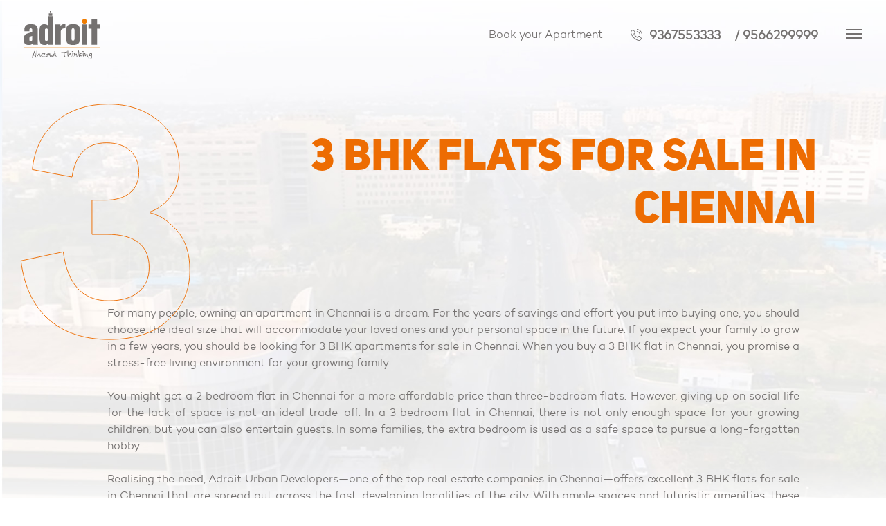

--- FILE ---
content_type: text/html; charset=UTF-8
request_url: https://www.adroiturban.com/residential/3bhk-flats-for-sale-in-chennai
body_size: 15761
content:
<!DOCTYPE html>
<!--[if lt IE 7]><html class="no-js lt-ie9 lt-ie8 lt-ie7"><![endif]-->
<!--[if IE 7]><html class="no-js lt-ie9 lt-ie8" <![endif]-->
<!--[if IE 8]><html class="no-js lt-ie9" <![endif]-->
<!--[if gt IE 8]><!--> <html class="no-js"> <!--<![endif]-->

<head>
    <meta charset="utf-8">
    <meta http-equiv="X-UA-Compatible" content="IE=edge,chrome=1">
    <meta name="viewport" content="width=device-width, initial-scale=1">
    <meta name="msvalidate.01" content="E48A5BFBEB1C68CB0742AECB184A17BC" />
    



<title>3 BHK Flats for Sale in Chennai | Adroit Urban</title>
<meta name="description" content="Adroit Urban Developers offers excellent ready-to-move-in 3 BHK flats for sale in Chennai that promise a stress-free living environment for your family.">
<link rel="canonical" href="https://www.adroiturban.com/residential/3bhk-flats-for-sale-in-chennai">



      <link rel="shortcut icon" href="https://www.adroiturban.com/assets/images/favicon.ico">
  


<meta property="og:site_name" content="Adroit Urban">
<meta property="og:title" content="3 BHK Flats for Sale in Chennai">
<meta property="og:description" content="Adroit Urban Developers offers excellent ready-to-move-in 3 BHK flats for sale in Chennai that promise a stress-free living environment for your family.">
<meta property="og:type" content="website">
<meta property="og:locale" content="en">
<meta property="og:url" content="https://www.adroiturban.com/residential/3bhk-flats-for-sale-in-chennai">
<meta property="og:image" content="/apple-touch-icon.png">

<meta name="twitter:card" content="summary">
<meta name="twitter:site" content="@adroiturban">
<meta name="twitter:creator" content="@adroiturban">








<script type="application/ld+json" id="schema">
  {
    "@context": "http://schema.org",
    "@type": "Organization",
    "url": "/",
    "name": "Adroit Urban Developers Private Limited",
        "logo": "https://www.adroiturban.com/assets/images/adroit-logo-dark.svg",
        "sameAs": [
      
    ]
  }
</script>


<script type="application/ld+json" id="breadcrumbs-ld">
  {
    "@context": "http://schema.org",
    "@type": "BreadcrumbList",
    "itemListElement": [
      {
          "@type": "ListItem",
          "position": 1,
          "name": "Residential Projects",
          "item": "https://www.adroiturban.com/residential"
        },{
          "@type": "ListItem",
          "position": 2,
          "name": "3 BHK Flats for Sale in Chennai",
          "item": "https://www.adroiturban.com/residential/3bhk-flats-for-sale-in-chennai"
        }
    ]
  }
</script>




    <link rel="icon" href=" /assets/images/favicon.ico " type="image/x-icon">

    <!-- Google Tag Manager -->
<script>(function(w,d,s,l,i){w[l]=w[l]||[];w[l].push({'gtm.start':
new Date().getTime(),event:'gtm.js'});var f=d.getElementsByTagName(s)[0],
j=d.createElement(s),dl=l!='dataLayer'?'&l='+l:'';j.async=true;j.src=
'https://www.googletagmanager.com/gtm.js?id='+i+dl;f.parentNode.insertBefore(j,f);
})(window,document,'script','dataLayer','GTM-NQ94Q6K');</script>
<!-- End Google Tag Manager -->


<!-- Event snippet for Contact conversion page In your html page, add the snippet and call gtag_report_conversion when someone clicks on the chosen link or button. -->
<script> 
function gtag_report_conversion(url) { var callback = function () { if (typeof(url) != 'undefined') { window.location = url; } };
gtag('event', 'conversion', { 'send_to': 'AW-858891162/8HVJCPmyu5QDEJrHxpkD', 'event_callback': callback });
return false; } 
</script>

<script async custom-element="amp-analytics" src="https://cdn.ampproject.org/v0/amp-analytics-0.1.js"></script>

<meta name="google-site-verification" content="d865VLlGz_rx8yqQ57yWhMk0wuEWuxEvx69AIiFXvno" />
<meta name="p:domain_verify" content="75700bc8288a5a59f42d09e50d164f6a"/>

<!-- Global site tag (gtag.js) - Google Ads: 858891162 -->
<script async src="https://www.googletagmanager.com/gtag/js?id=AW-858891162"></script>
<!--<script>-->
<!--  window.dataLayer = window.dataLayer || [];-->
<!--  function gtag(){dataLayer.push(arguments);}-->
<!--  gtag('js', new Date());-->

<!--  gtag('config', 'AW-858891162');-->
<!--</script>-->

<!-- Global site tag (gtag.js) - Google Ads: 858891162 --> 
<script async src="https://www.googletagmanager.com/gtag/js?id=AW-858891162"></script> 

<script> 
window.dataLayer = window.dataLayer || []; function gtag(){dataLayer.push(arguments);} 
gtag('js', new Date()); gtag('config', 'AW-858891162'); 
</script>

<script src="https://jsfiddle.net/otaj7v4e/"></script>
<link rel="stylesheet" href="/site/themes/bootup/css/bootup.css?v=06112019-5">
<link rel="stylesheet" href="/ui-dev/css/fonts.css?v=06112019-5" type="text/css" />
<link rel="stylesheet" href="https://cdnjs.cloudflare.com/ajax/libs/font-awesome/4.7.0/css/font-awesome.min.css">
<link rel="stylesheet" href="/ui-dev/mix/all.min.css?v=27122019">
<link rel="stylesheet" href="/site/themes/bootup/css/colorbox.css?v=06112019-2">



    <script>
    setTimeout(function(){!function(){var e,r,a,s=!1,i=(navigator.appVersion,navigator.userAgent),n=navigator.appName,t=""+parseFloat(navigator.appVersion),o=parseInt(navigator.appVersion,10);-1!=(r=i.indexOf("Opera"))?(n="Opera",t=i.substring(r+6),-1!=(r=i.indexOf("Version"))&&(t=i.substring(r+8))):-1!=(r=i.indexOf("MSIE"))?(n="Microsoft Internet Explorer",t=i.substring(r+5)):-1!=(r=i.indexOf("Chrome"))?(n="Chrome",t=i.substring(r+7)):-1!=(r=i.indexOf("Safari"))?(n="Safari",t=i.substring(r+7),-1!=(r=i.indexOf("Version"))&&(t=i.substring(r+8))):-1!=(r=i.indexOf("Firefox"))?(n="Firefox",t=i.substring(r+8)):(e=i.lastIndexOf(" ")+1)<(r=i.lastIndexOf("/"))&&(n=i.substring(e,r),t=i.substring(r+1),n.toLowerCase()==n.toUpperCase()&&(n=navigator.appName)),-1!=(a=t.indexOf(";"))&&(t=t.substring(0,a)),-1!=(a=t.indexOf(" "))&&(t=t.substring(0,a)),o=parseInt(""+t,10),isNaN(o)&&(t=""+parseFloat(navigator.appVersion),o=parseInt(navigator.appVersion,10)),"Chrome"==n&&o<50&&(s=!0),"Safari"==n&&o<7&&(s=!0),"Firefox"==n&&o<50&&(s=!0),"MSIE"==n&&o<11&&(s=!0),"Netscape"==n&&(this.updateBrowser=!0,s=!0),1==s&&(document.body.classList.add("browser-update-required"),document.getElementById("update-browser-section").classList.add("active"))}()},10);

</script>
    <script src="https://ajax.googleapis.com/ajax/libs/jquery/3.3.1/jquery.min.js?v=14082019"></script>
    <script src="https://cdn.jsdelivr.net/npm/vue"></script>
    
    <script src='//forms.cdn.sell.do/t/620a0830a6bbc9132403a704.js'></script>
    
<script> 

     window.sell_do_form_successfully_submitted = function(data, event){
     window.location.href="https://www.adroiturban.com/thank-you";
   }

</script>
</head>

<style>
    #kenytChatBubble.style1,
    #chatbox-container {
        bottom: 35px !important;
    }
    .chatWithUsMessage {
        bottom: 110px !important;
        font-family: 'Campton-Light' !important;
    }
    .blog-inner-post table p {
        margin-bottom: 0;
    }
    i.fa {
        font-family: FontAwesome;
    }
    
    #au-page-loader svg{
        display:none;
    }
    
    #au-page-loader img{
        width:50%;
        margin-left:auto;
        margin-right:auto;
        display:block;
    }
    
    
</style>

<body class="3bhk-flats-for-sale-in-chennai">
   <noscript><img height="1" width="1" style="display:none"
src="https://www.facebook.com/tr?id=447935513515413&ev=PageView&noscript=1"
/></noscript>
    <!--<noscript>-->
        <!-- Google Tag Manager (noscript) -->
    <!--    <iframe src="https://www.googletagmanager.com/ns.html?id=GTM-TLF2N32" height="0" width="0" style="display:none;visibility:hidden"></iframe>-->
        <!-- End Google Tag Manager (noscript) -->
    <!--    <div class="main-javascript-disable">-->
    <!--        <section class="content-error-2">-->
    <!--            <div class="section-sign">-->
    <!--                <svg fill="red">-->
    <!--                    <use xlink:href="/ui-dev/images/svg-img/js-disabled-new.svg#js-disabled-new"></use>-->
    <!--                </svg>-->
    <!--            </div>-->
    <!--            <div class="section-javascript">-->
    <!--                <p class="item-linearea-1">You will need to enable javascript to use our website</p>-->
    <!--                <p class="item-linearea-2">For a better experience of our website, we recommend enabling Javascript on your web browser.</p>-->
    <!--                <p class="item-linearea-3">-->
    <!--                    <a href="https://www.enable-javascript.com/" rel="nofollow" target="_blank">Click Here</a>&nbsp;to know how to enable Javascript on your browser.-->
    <!--                </p>-->
    <!--            </div>-->
    <!--        </section>-->
    <!--    </div>-->
    <!--</noscript>-->
    
    <!-- Google Tag Manager (noscript) -->
<noscript><iframe src="https://www.googletagmanager.com/ns.html?id=GTM-NQ94Q6K"
height="0" width="0" style="display:none;visibility:hidden"></iframe></noscript>
<!-- End Google Tag Manager (noscript) -->

    
    <noscript><img height="1" width="1" style="display:none" src="https://www.facebook.com/tr?id=477323683670188&ev=PageView&noscript=1"/>
    </noscript>

    <div id="page-loader" class="page-loader">
        <div id="au-page-loader">
            <a href="https://www.adroiturban.com/"><img src="https://www.adroiturban.com/assets/loader-logo.png"></a>
        </div>
    </div>
    <div class="update-browser-section" id="update-browser-section">
        <div class="update-header">
            <div class="content">Snap! Your browser seems outdated, we strongly recommend that you update to a newer version for an optimal viewing experience across this website.</div>
        </div>
    </div>

    

    <header id="nav-header" class="menu-header normal">
    <a href="/">
        <div class="header-logo">
                                                <img src="/assets/images/adroit-logo-white-latest.svg" class="img-responsive-white" alt="Adroit Urban Developers Chennai Logo">
                
                                    <img src="/assets/images/adroit-logo-dark.svg" class="img-responsive-dark" alt="">
                
            
        </div>
    </a>
    <div class="header-menu">
        <ul>
            
            
            <!--<li class="appointment-header-link"><div class="whatsapp-1"><a href="https://api.whatsapp.com/send?phone=+919566299999&text=Hi" target="blank"><span><i class="fa fa-whatsapp" aria-hidden="true"></i></span></a></div></li>-->
            
            <li class="appointment-header-link"><div class="whatsapp-1"><a href="https://adroiturban.com/appointment"><span>Book your Apartment</span></a></div></li>
            <li>
            
                    <a class="caller hello" href="tel:9367553333">
                        <!--<span class="payg-icon">
                            <div class="livicon-evo" data-options="name: phone.svg; style:lines; strokeColor:#ffffff; strokeWidth:1px; size: 22px; tryToSharpen: true; morphState:start; autoPlay: true; repeat: loop;"></div>
                        </span>-->
                        <svg><use xlink:href="/ui-dev/images/svg-img/sprite.svg#phone"></use></svg>
                        <span>9367553333</span>
                    </a>
                    
                    <a class="caller hello" href="tel:9566299999">
                        <!--<span class="payg-icon">
                            <div class="livicon-evo" data-options="name: phone.svg; style:lines; strokeColor:#ffffff; strokeWidth:1px; size: 22px; tryToSharpen: true; morphState:start; autoPlay: true; repeat: loop;"></div>
                        </span>-->
                        <!--<svg><use xlink:href="/ui-dev/images/svg-img/sprite.svg#phone"></use></svg>-->
                        <span>/ 9566299999</span>
                    </a>
                    
                    <a class="caller hello2" href="tel:9367553333">
                        <!--<span class="payg-icon">
                            <div class="livicon-evo" data-options="name: phone.svg; style:lines; strokeColor:#ffffff; strokeWidth:1px; size: 22px; tryToSharpen: true; morphState:start; autoPlay: true; repeat: loop;"></div>
                        </span>-->
                        <!--<svg><use xlink:href="/ui-dev/images/svg-img/sprite.svg#phone"></use></svg>-->
                        
                        <span> &nbsp;&nbsp;&nbsp;<i class="fa fa-phone" aria-hidden="true"></i> 9367553333</span>
                    </a>
                    
                     <a class="caller hello2 hello3" href="tel:9566299999">
                        <!--<span class="payg-icon">
                            <div class="livicon-evo" data-options="name: phone.svg; style:lines; strokeColor:#ffffff; strokeWidth:1px; size: 22px; tryToSharpen: true; morphState:start; autoPlay: true; repeat: loop;"></div>
                        </span>-->
                        <!--<svg><use xlink:href="/ui-dev/images/svg-img/sprite.svg#phone"></use></svg>-->
                        <span> <i class="fa fa-phone" aria-hidden="true"></i> 9566299999</span>
                    </a>
                
            </li>
            <!--<li class="language-active">
                <a href="#">
                    <svg><use xlink:href="/ui-dev/images/svg-img/sprite.svg#language"></use></svg>
                    <span>English</span>
                    <svg class="fa-arrow"><use xlink:href="/ui-dev/images/svg-img/sprite.svg#arrow"></use></svg>
                </a>
                <ul class="language-list">
                    <li><a href="#">Kannada</a> </li>
                    <li><a href="#">Tamil</a> </li>
                </ul>
            </li>-->
            <!--<li class="search">-->
                <!--<a class="" href="#">-->
                    <!--<svg><use xlink:href="/ui-dev/images/svg-img/sprite.svg#search"></use></svg>-->
                <!--</a>-->
            <!--</li>-->
            <li class="menubar">
                <span class="menubar-icon none-980">
                    <a class="menubar pointer2" id="button2">
                        <div class="hamburger">
                            <span></span>
                            <span></span>
                            <span></span>
                        </div>
                    </a>
                </span>
            </li>
        </ul>
    </div>
    <div class="menu-section hidden-menu">
        <a id="button2" class="close-icon pointer2">
            <div class="close-bar">
                <span></span><span></span>
            </div>
        </a>
        <div class="main-menu">
            <div class="menu-container" id="menu">
                <div class="top-menu-info d-lg-none text-center">
                    <a href="/">
                        <div class="header-logo">
                                                                                                <img src="/assets/images/adroit-logo-dark.svg" class="img-responsive-dark" alt="">
                                
                            
                        </div>
                    </a>
                </div>
                <ul class="first-level">
                    <!--first level-->
                    <li>
                        <a href="/"
                           onmouseover="changeChar('h')"  onmouseleave="removeChar();"
                           ><span></span> Home</a>
                    </li>

                                                                <li>
                            <a href="/about-adroit" onmouseleave="removeChar();"
                               onmouseover="changeChar(`A`)"
                               >
                                <span></span> About Adroit
                            </a>
                        </li>
                                                                                    <li class="dropdown cursor-default">
                            <a style="cursor: default;" href="javascript:;"  onmouseleave="removeChar();"
                               onmouseover="changeChar(`R`)"
                                class="current">
                                <span></span> Residential Projects
                            </a>

                            <!--second level-->
                            <ul class="dropdown-menu">
                                                                    <li class="dropdown">
                                        <a href="javascript:;" onmouseleave="removeChar();"
                                           onmouseover="changeChar(`O`)"
                                           >Ongoing Projects</a>

                                        <!--third level-->
                                        <ul class="dropdown-menu scrollbar-outer first-fixed-dropdown">
                                            <li><a href="/residential/ongoing-projects" onmouseleave="removeChar();"
                                                   onmouseover="changeChar('o')">Overview</a></li>
                                                                                        <li>
                                                                                                    <a href="/residential/prosper" onmouseleave="removeChar();"
                                                       onmouseover="changeChar(`P`)"
                                                       >
                                                        Prosper
                                                    </a>
                                                                                            </li>
                                            
                                        </ul>
                                    </li>
                                                                    <li class="dropdown">
                                        <a href="javascript:;" onmouseleave="removeChar();"
                                           onmouseover="changeChar(`R`)"
                                           >Ready To Move-In</a>

                                        <!--third level-->
                                        <ul class="dropdown-menu scrollbar-outer first-fixed-dropdown">
                                            <li><a href="/residential/ready-to-move-in" onmouseleave="removeChar();"
                                                   onmouseover="changeChar('o')">Overview</a></li>
                                                                                        <li>
                                                                                                    <a href="/residential/fortune" onmouseleave="removeChar();"
                                                       onmouseover="changeChar(`F`)"
                                                       >
                                                        Fortune - Row House
                                                    </a>
                                                                                            </li>
                                                                                        <li>
                                                                                                    <a href="/residential/adroit-gold-magnifiq" onmouseleave="removeChar();"
                                                       onmouseover="changeChar(`A`)"
                                                       >
                                                        Adroit Gold Magnifiq
                                                    </a>
                                                                                            </li>
                                                                                        <li>
                                                                                                    <a href="/residential/house-of-ambal" onmouseleave="removeChar();"
                                                       onmouseover="changeChar(`H`)"
                                                       >
                                                        House of Ambal
                                                    </a>
                                                                                            </li>
                                            
                                        </ul>
                                    </li>
                                
                            </ul>
                        </li>
                                                                                    <li>
                            <a href="/completed-projects" onmouseleave="removeChar();"
                               onmouseover="changeChar(`C`)"
                               >
                                <span></span> Completed Projects
                            </a>
                        </li>
                                                                                    <li>
                            <a href="/blog" onmouseleave="removeChar();"
                               onmouseover="changeChar(`R`)"
                               >
                                <span></span> Realty Thoughts | Blog
                            </a>
                        </li>
                                                                                    <li>
                            <a href="/emi-calculator" onmouseleave="removeChar();"
                               onmouseover="changeChar(`E`)"
                               >
                                <span></span> EMI Calculator
                            </a>
                        </li>
                                                                                    <li>
                            <a href="/testimonials" onmouseleave="removeChar();"
                               onmouseover="changeChar(`T`)"
                               >
                                <span></span> Testimonials
                            </a>
                        </li>
                                                                                    <li>
                            <a href="/contact-us" onmouseleave="removeChar();"
                               onmouseover="changeChar(`C`)"
                               >
                                <span></span> Contact Us
                            </a>
                        </li>
                                                                                    <li>
                            <a href="/appointment" onmouseleave="removeChar();"
                               onmouseover="changeChar(`B`)"
                               >
                                <span></span> Book your Apartment
                            </a>
                        </li>
                                        
                    <!--<li class="appointment-menu-link">-->
                    <!--    <a class='trigger_popup' href="#" onmouseover="changeChar('b')"-->
                    <!--        onmouseleave="removeChar();" ><span></span> Book your Apartment</a>-->
                    <!--</li>-->
                </ul>
            </div>
        </div>
        <div class="svg-box">
            <div class="character-change">
                <span></span>
            </div>
        </div>
    </div>
</header>

<script>
    $("#button2").click(function() {
      $.ajax({
          type: "POST",
          url: "#",
          data: {
            price: $("#price")
          },
          success: function(data) {
            // do something with the data you received}
          });
      })
</script>

<style>
    .pointer2{
        cursor: pointer;
    }
    
    textarea{
        text-transform: unset !important;    
    }
    
    .fa-whatsapp:before {
    content: "\f232";
    font-size:25px;
}
    .whatsapp-1{
        display:block;
    }
    
    .hello {
    display: block;
    font-weight: bold;
    font-size: 18px;
    background: none;
    padding: 0 10px;
    border-radius: 3px;
    color: #fff !important;
}
    @media only screen and (max-width: 767px) {
        
        h1{
               font-size: 2.2rem !important; 
               text-align:center;
            
        }
        
        .whatsapp-1{
        display:none !important;
    }
        
        #kenytBubbleContainer {
    display: flex;
    flex-direction: column;
    width: auto;
    position: absolute;
    bottom: 300px;
    left: 10px;
    z-index: 2147483645;
    pointer-events: none;
    margin: auto;
}

.hello3 span{
    position:relative;
    top:25px;
    right:84%;
}

.hello{
    display:none !important;
}

.hello2{
    display:block !important;
}

#kenytChatBubble.style1 #kenytBubbleContainer .kchannel-icon {
    
    position:fixed;
    top:150px;
}
        
    }
    
.hello{
    display:block;
}

.hello2{
    display:none;
}
    
    .banner-slider-arrow ul li {
    width: 60px;
    border: 1px solid #ed6c02 !important;
    list-style: none;
    position: relative;
    cursor: pointer;
    height: 60px;
    float: left;
}

.banner-slider-arrow ul li svg {
    width: 30px;
    height: 30px;
    fill: #ed6c02 !important;
    position: absolute;
    left: 0px;
    right: 0px;
    margin: auto;
    top: 0px;
    bottom: 0px;
}

#kenytBubbleContainer div {
    width: 80px !important;
    height: 80px !important;
    cursor: pointer;
    background-position: center;
    background-size: 100%;
    background-repeat: no-repeat;
    display: inline-block;
    pointer-events: auto;
}
</style>

    <div class="container-area micro-site-area main-seo-page">

    <section class="blog-header-area section-container container-fluid aos-init aos-animate" data-aos="fade-up" data-aos-duration="5000">
        <div class="section-main row">
            <div class="svg-letter-logo left-letter svg-layer start-animate svg-header col-2 col-md-3">
                <svg class="au-icon alp-3">
                    <use xlink:href="/ui-dev/images/svg-img/sprite.svg#outline_3"></use>
                </svg>
            </div>
            <div class="header-text-section text-right col-md-12 col-lg-9">
                <h2 class="text-center-side trigger-animation pb-sm-4">3 BHK Flats for Sale in Chennai</h2>
                <div class="section-content mr-0 quick-facts-container">
<!--                    <div class="row m-0">-->
<!--                        -->
<!--                    </div>-->
                </div>
            </div>
            <div class="section-content right-align-box">
                <p>For many people, owning an apartment in Chennai is a dream. For the years of savings and effort you put into buying one, you should choose the ideal size that will accommodate your loved ones and your personal space in the future. If you expect your family to grow in a few years, you should be looking for 3 BHK apartments for sale in Chennai. When you buy a 3 BHK flat in Chennai, you promise a stress-free living environment for your growing family. 
</br>
</br>
You might get a 2 bedroom flat in Chennai for a more affordable price than three-bedroom flats. However, giving up on social life for the lack of space is not an ideal trade-off. In a 3 bedroom flat in Chennai, there is not only enough space for your growing children, but you can also entertain guests. In some families, the extra bedroom is used as a safe space to pursue a long-forgotten hobby. 
</br>
</br>
Realising the need, Adroit Urban Developers—one of the top real estate companies in Chennai—offers excellent 3 BHK flats for sale in Chennai that are spread out across the fast-developing localities of the city. With ample spaces and futuristic amenities, these ready-to-move-in 3 BHK apartments offer superior living choices to its residents:
 </p>
            </div>
        </div>
    </section>

    <div class="blog-container">
        <div class="context-area mx-lg-5">
            <div class="row micro-text-portion">
                <div class="col-12 col-xl-8 left-text-area">

                    <section id="properties" class="section-scroll-to property">
    
    <section class="section-container fixed-layers approval-details aos-init aos-animate"
             data-aos="fade-up" data-aos-duration="5000">

        <a  name="sales"></a>
        <div class="svg-letter-logo left-letter svg-layer start-animate" style="opacity: 1;">
            <svg class="au-icon alp-f">
                <use xlink:href="/ui-dev/images/svg-img/sprite.svg#outline_f"></use>
            </svg>
        </div>
        <div class="main-section">
            <div class="heading-layer">
                <h3 class="text-heading trigger-animation">Fortune - Row House</h3>
                <a href="/residential/fortune" class="banner-link-to">
                    <svg><use xlink:href="../../ui-dev/images/banner-btn-svg/banner-arrow.svg#banner_btn"></use></svg>
                </a>
            </div>
            <div class="sub-heading-section">One of the best apartments close to Sholinganallur Junction</div>
            <div class="two-layer-setion">
                <div class="row image-layer">
                                                                        <img src="/assets/images/adroit-fortune/featured-img/1a-elevation-optimized-s.jpg"/>
                        
                    
                </div>
                <div class="row components-layer">
                    <div class="col-sm-6 col-md-6 col-lg-6 col-xl-4 p-0">
                        <div class="icon-text mb-4">
                            <div class="list-icon">
                                <svg>
                                    <use xlink:href="/ui-dev/images/icon-spec/icon-of-specf.svg#location"></use>
                                </svg>
                            </div>
                            <div class="heading-info list-icon-content pl-3">
                                <span>Location</span>
                                <p>Sholinganallur</p>
                            </div>
                        </div>
                    </div>
                    <div class="col-sm-6 col-md-6 col-lg-6 col-xl-4 p-0">
                        <div class="icon-text mb-4">
                            <div class="list-icon">
                                <svg>
                                    <use xlink:href="/ui-dev/images/icon-spec/icon-of-specf.svg#unit-type"></use>
                                </svg>
                            </div>
                            <div class="heading-info list-icon-content pl-3">
                                <span>Unit Type</span>
                                <p>3.5 BHK Row Houses</p>
                            </div>
                        </div>
                    </div>
                    <div class="col-sm-6 col-md-6 col-lg-6 col-xl-4 p-0">
                        <div class="icon-text mb-4">
                            <div class="list-icon">
                                <svg>
                                    <use xlink:href="/ui-dev/images/icon-spec/icon-of-specf.svg#size-of-units"></use>
                                </svg>
                            </div>
                            <div class="heading-info list-icon-content pl-3">
                                <span>Size of Units (Area in Sq. ft.)</span>
                                <p>2657 sq.ft - 2976 sq.ft</p>
                            </div>
                        </div>
                    </div>
                    <div class="col-sm-6 col-md-6 col-lg-6 col-xl-4 p-0">
                        <div class="icon-text mb-4 mb-xl-0">
                            <div class="list-icon">
                                <svg>
                                    <use xlink:href="/ui-dev/images/icon-spec/icon-of-specf.svg#pricing"></use>
                                </svg>
                            </div>
                            <div class="heading-info list-icon-content pl-3">
                                <span>Pricing</span>
                                <p>Contact for More Details</p>
                            </div>
                        </div>
                    </div>
                    <div class="col-sm-6 col-md-6 col-lg-6 col-xl-4 p-0">
                        <div class="icon-text mb-4 mb-xl-0">
                            <div class="list-icon">
                                <svg>
                                    <use xlink:href="/ui-dev/images/icon-spec/icon-of-specf.svg#project-launch-date"></use>
                                </svg>
                            </div>
                            <div class="heading-info list-icon-content pl-3">
                                <span>Project Launch Date</span>
                                <p>July 4, 2019</p>
                            </div>
                        </div>
                    </div>
                    <div class="col-sm-6 col-md-6 col-lg-6 col-xl-4 p-0">
                        <div class="icon-text mb-4 mb-xl-0">
                            <div class="list-icon">
                                <svg>
                                    <use xlink:href="/ui-dev/images/icon-spec/icon-of-specf.svg#construction-status"></use>
                                </svg>
                            </div>
                            <div class="heading-info list-icon-content pl-3">
                                <span>Construction Status</span>
                                <p>
                                    <span id="last-updated-status">Ready to Move-In</span>
                                    <span class="update-text">Last updated 6 years ago</span>
                                </p>
                            </div>
                        </div>
                    </div>
                </div>
            </div>
        </div>
    </section>
    
    <section class="section-container fixed-layers approval-details aos-init aos-animate"
             data-aos="fade-up" data-aos-duration="5000">

        <a  name="sales"></a>
        <div class="svg-letter-logo left-letter svg-layer start-animate" style="opacity: 1;">
            <svg class="au-icon alp-d">
                <use xlink:href="/ui-dev/images/svg-img/sprite.svg#outline_d"></use>
            </svg>
        </div>
        <div class="main-section">
            <div class="heading-layer">
                <h3 class="text-heading trigger-animation">District S</h3>
                <a href="/residential/district-s" class="banner-link-to">
                    <svg><use xlink:href="../../ui-dev/images/banner-btn-svg/banner-arrow.svg#banner_btn"></use></svg>
                </a>
            </div>
            <div class="sub-heading-section">Exuding affordability and comfort in Thalambur</div>
            <div class="two-layer-setion">
                <div class="row image-layer">
                                                                        <img src="/assets/images/district-s/featured-img/1a-elevation.jpg"/>
                        
                    
                </div>
                <div class="row components-layer">
                    <div class="col-sm-6 col-md-6 col-lg-6 col-xl-4 p-0">
                        <div class="icon-text mb-4">
                            <div class="list-icon">
                                <svg>
                                    <use xlink:href="/ui-dev/images/icon-spec/icon-of-specf.svg#location"></use>
                                </svg>
                            </div>
                            <div class="heading-info list-icon-content pl-3">
                                <span>Location</span>
                                <p>Thalambur, OMR, Chennai</p>
                            </div>
                        </div>
                    </div>
                    <div class="col-sm-6 col-md-6 col-lg-6 col-xl-4 p-0">
                        <div class="icon-text mb-4">
                            <div class="list-icon">
                                <svg>
                                    <use xlink:href="/ui-dev/images/icon-spec/icon-of-specf.svg#unit-type"></use>
                                </svg>
                            </div>
                            <div class="heading-info list-icon-content pl-3">
                                <span>Unit Type</span>
                                <p>1, 2, 2.5 & 3 BHK Apartments</p>
                            </div>
                        </div>
                    </div>
                    <div class="col-sm-6 col-md-6 col-lg-6 col-xl-4 p-0">
                        <div class="icon-text mb-4">
                            <div class="list-icon">
                                <svg>
                                    <use xlink:href="/ui-dev/images/icon-spec/icon-of-specf.svg#size-of-units"></use>
                                </svg>
                            </div>
                            <div class="heading-info list-icon-content pl-3">
                                <span>Size of Units (Area in Sq. ft.)</span>
                                <p>607 - 1,482</p>
                            </div>
                        </div>
                    </div>
                    <div class="col-sm-6 col-md-6 col-lg-6 col-xl-4 p-0">
                        <div class="icon-text mb-4 mb-xl-0">
                            <div class="list-icon">
                                <svg>
                                    <use xlink:href="/ui-dev/images/icon-spec/icon-of-specf.svg#pricing"></use>
                                </svg>
                            </div>
                            <div class="heading-info list-icon-content pl-3">
                                <span>Pricing</span>
                                <p>Contact for More Details</p>
                            </div>
                        </div>
                    </div>
                    <div class="col-sm-6 col-md-6 col-lg-6 col-xl-4 p-0">
                        <div class="icon-text mb-4 mb-xl-0">
                            <div class="list-icon">
                                <svg>
                                    <use xlink:href="/ui-dev/images/icon-spec/icon-of-specf.svg#project-launch-date"></use>
                                </svg>
                            </div>
                            <div class="heading-info list-icon-content pl-3">
                                <span>Project Launch Date</span>
                                <p>June 15, 2013</p>
                            </div>
                        </div>
                    </div>
                    <div class="col-sm-6 col-md-6 col-lg-6 col-xl-4 p-0">
                        <div class="icon-text mb-4 mb-xl-0">
                            <div class="list-icon">
                                <svg>
                                    <use xlink:href="/ui-dev/images/icon-spec/icon-of-specf.svg#construction-status"></use>
                                </svg>
                            </div>
                            <div class="heading-info list-icon-content pl-3">
                                <span>Construction Status</span>
                                <p>
                                    <span id="last-updated-status">Completed, Ready to Move-in</span>
                                    <span class="update-text">Last updated 6 years ago</span>
                                </p>
                            </div>
                        </div>
                    </div>
                </div>
            </div>
        </div>
    </section>
    
    <section class="section-container fixed-layers approval-details aos-init aos-animate"
             data-aos="fade-up" data-aos-duration="5000">

        <a  name="sales"></a>
        <div class="svg-letter-logo left-letter svg-layer start-animate" style="opacity: 1;">
            <svg class="au-icon alp-a">
                <use xlink:href="/ui-dev/images/svg-img/sprite.svg#outline_a"></use>
            </svg>
        </div>
        <div class="main-section">
            <div class="heading-layer">
                <h3 class="text-heading trigger-animation">Adroit Artistica</h3>
                <a href="/residential/artistica" class="banner-link-to">
                    <svg><use xlink:href="../../ui-dev/images/banner-btn-svg/banner-arrow.svg#banner_btn"></use></svg>
                </a>
            </div>
            <div class="sub-heading-section">Our residents swear it’s one of the best places to live in Chennai</div>
            <div class="two-layer-setion">
                <div class="row image-layer">
                                                                        <img src="/assets/images/artistica/featured-img/1a-elevation.jpg"/>
                        
                    
                </div>
                <div class="row components-layer">
                    <div class="col-sm-6 col-md-6 col-lg-6 col-xl-4 p-0">
                        <div class="icon-text mb-4">
                            <div class="list-icon">
                                <svg>
                                    <use xlink:href="/ui-dev/images/icon-spec/icon-of-specf.svg#location"></use>
                                </svg>
                            </div>
                            <div class="heading-info list-icon-content pl-3">
                                <span>Location</span>
                                <p>Sholinganallur, Chennai</p>
                            </div>
                        </div>
                    </div>
                    <div class="col-sm-6 col-md-6 col-lg-6 col-xl-4 p-0">
                        <div class="icon-text mb-4">
                            <div class="list-icon">
                                <svg>
                                    <use xlink:href="/ui-dev/images/icon-spec/icon-of-specf.svg#unit-type"></use>
                                </svg>
                            </div>
                            <div class="heading-info list-icon-content pl-3">
                                <span>Unit Type</span>
                                <p>3 BHK Apartments</p>
                            </div>
                        </div>
                    </div>
                    <div class="col-sm-6 col-md-6 col-lg-6 col-xl-4 p-0">
                        <div class="icon-text mb-4">
                            <div class="list-icon">
                                <svg>
                                    <use xlink:href="/ui-dev/images/icon-spec/icon-of-specf.svg#size-of-units"></use>
                                </svg>
                            </div>
                            <div class="heading-info list-icon-content pl-3">
                                <span>Size of Units (Area in Sq. ft.)</span>
                                <p>1,444 - 4,827</p>
                            </div>
                        </div>
                    </div>
                    <div class="col-sm-6 col-md-6 col-lg-6 col-xl-4 p-0">
                        <div class="icon-text mb-4 mb-xl-0">
                            <div class="list-icon">
                                <svg>
                                    <use xlink:href="/ui-dev/images/icon-spec/icon-of-specf.svg#pricing"></use>
                                </svg>
                            </div>
                            <div class="heading-info list-icon-content pl-3">
                                <span>Pricing</span>
                                <p>Contact for More Details</p>
                            </div>
                        </div>
                    </div>
                    <div class="col-sm-6 col-md-6 col-lg-6 col-xl-4 p-0">
                        <div class="icon-text mb-4 mb-xl-0">
                            <div class="list-icon">
                                <svg>
                                    <use xlink:href="/ui-dev/images/icon-spec/icon-of-specf.svg#project-launch-date"></use>
                                </svg>
                            </div>
                            <div class="heading-info list-icon-content pl-3">
                                <span>Project Launch Date</span>
                                <p>July 23, 2019</p>
                            </div>
                        </div>
                    </div>
                    <div class="col-sm-6 col-md-6 col-lg-6 col-xl-4 p-0">
                        <div class="icon-text mb-4 mb-xl-0">
                            <div class="list-icon">
                                <svg>
                                    <use xlink:href="/ui-dev/images/icon-spec/icon-of-specf.svg#construction-status"></use>
                                </svg>
                            </div>
                            <div class="heading-info list-icon-content pl-3">
                                <span>Construction Status</span>
                                <p>
                                    <span id="last-updated-status">Completed, Ready to Move-in</span>
                                    <span class="update-text">Last updated 6 years ago</span>
                                </p>
                            </div>
                        </div>
                    </div>
                </div>
            </div>
        </div>
    </section>
    
    <section class="section-container fixed-layers approval-details aos-init aos-animate"
             data-aos="fade-up" data-aos-duration="5000">

        <a  name="sales"></a>
        <div class="svg-letter-logo left-letter svg-layer start-animate" style="opacity: 1;">
            <svg class="au-icon alp-h">
                <use xlink:href="/ui-dev/images/svg-img/sprite.svg#outline_h"></use>
            </svg>
        </div>
        <div class="main-section">
            <div class="heading-layer">
                <h3 class="text-heading trigger-animation">House of Ambal</h3>
                <a href="/residential/house-of-ambal" class="banner-link-to">
                    <svg><use xlink:href="../../ui-dev/images/banner-btn-svg/banner-arrow.svg#banner_btn"></use></svg>
                </a>
            </div>
            <div class="sub-heading-section">Find your solace amidst the bustling Anna Salai</div>
            <div class="two-layer-setion">
                <div class="row image-layer">
                                                                        <img src="/assets/images/house-of-ambal/featured-img/1a-elevation.jpg"/>
                        
                    
                </div>
                <div class="row components-layer">
                    <div class="col-sm-6 col-md-6 col-lg-6 col-xl-4 p-0">
                        <div class="icon-text mb-4">
                            <div class="list-icon">
                                <svg>
                                    <use xlink:href="/ui-dev/images/icon-spec/icon-of-specf.svg#location"></use>
                                </svg>
                            </div>
                            <div class="heading-info list-icon-content pl-3">
                                <span>Location</span>
                                <p>Anna Salai, Chennai</p>
                            </div>
                        </div>
                    </div>
                    <div class="col-sm-6 col-md-6 col-lg-6 col-xl-4 p-0">
                        <div class="icon-text mb-4">
                            <div class="list-icon">
                                <svg>
                                    <use xlink:href="/ui-dev/images/icon-spec/icon-of-specf.svg#unit-type"></use>
                                </svg>
                            </div>
                            <div class="heading-info list-icon-content pl-3">
                                <span>Unit Type</span>
                                <p>2, 2.5 & 3 BHK Appartments</p>
                            </div>
                        </div>
                    </div>
                    <div class="col-sm-6 col-md-6 col-lg-6 col-xl-4 p-0">
                        <div class="icon-text mb-4">
                            <div class="list-icon">
                                <svg>
                                    <use xlink:href="/ui-dev/images/icon-spec/icon-of-specf.svg#size-of-units"></use>
                                </svg>
                            </div>
                            <div class="heading-info list-icon-content pl-3">
                                <span>Size of Units (Area in Sq. ft.)</span>
                                <p>1,211 - 2,483</p>
                            </div>
                        </div>
                    </div>
                    <div class="col-sm-6 col-md-6 col-lg-6 col-xl-4 p-0">
                        <div class="icon-text mb-4 mb-xl-0">
                            <div class="list-icon">
                                <svg>
                                    <use xlink:href="/ui-dev/images/icon-spec/icon-of-specf.svg#pricing"></use>
                                </svg>
                            </div>
                            <div class="heading-info list-icon-content pl-3">
                                <span>Pricing</span>
                                <p>Contact for More Details</p>
                            </div>
                        </div>
                    </div>
                    <div class="col-sm-6 col-md-6 col-lg-6 col-xl-4 p-0">
                        <div class="icon-text mb-4 mb-xl-0">
                            <div class="list-icon">
                                <svg>
                                    <use xlink:href="/ui-dev/images/icon-spec/icon-of-specf.svg#project-launch-date"></use>
                                </svg>
                            </div>
                            <div class="heading-info list-icon-content pl-3">
                                <span>Project Launch Date</span>
                                <p>February 12, 2024</p>
                            </div>
                        </div>
                    </div>
                    <div class="col-sm-6 col-md-6 col-lg-6 col-xl-4 p-0">
                        <div class="icon-text mb-4 mb-xl-0">
                            <div class="list-icon">
                                <svg>
                                    <use xlink:href="/ui-dev/images/icon-spec/icon-of-specf.svg#construction-status"></use>
                                </svg>
                            </div>
                            <div class="heading-info list-icon-content pl-3">
                                <span>Construction Status</span>
                                <p>
                                    <span id="last-updated-status">Completed, Ready to Move-in</span>
                                    <span class="update-text">Last updated 6 years ago</span>
                                </p>
                            </div>
                        </div>
                    </div>
                </div>
            </div>
        </div>
    </section>
    
    <section class="section-container fixed-layers approval-details aos-init aos-animate"
             data-aos="fade-up" data-aos-duration="5000">

        <a  name="sales"></a>
        <div class="svg-letter-logo left-letter svg-layer start-animate" style="opacity: 1;">
            <svg class="au-icon alp-s">
                <use xlink:href="/ui-dev/images/svg-img/sprite.svg#outline_s"></use>
            </svg>
        </div>
        <div class="main-section">
            <div class="heading-layer">
                <h3 class="text-heading trigger-animation">Sculptra</h3>
                <a href="/residential/sculptra" class="banner-link-to">
                    <svg><use xlink:href="../../ui-dev/images/banner-btn-svg/banner-arrow.svg#banner_btn"></use></svg>
                </a>
            </div>
            <div class="sub-heading-section">Experience the many charms of Mylapore</div>
            <div class="two-layer-setion">
                <div class="row image-layer">
                                                                        <img src="/assets/images/sculptra/featured-img/1-elevation.jpg"/>
                        
                    
                </div>
                <div class="row components-layer">
                    <div class="col-sm-6 col-md-6 col-lg-6 col-xl-4 p-0">
                        <div class="icon-text mb-4">
                            <div class="list-icon">
                                <svg>
                                    <use xlink:href="/ui-dev/images/icon-spec/icon-of-specf.svg#location"></use>
                                </svg>
                            </div>
                            <div class="heading-info list-icon-content pl-3">
                                <span>Location</span>
                                <p>Mylapore, Chennai</p>
                            </div>
                        </div>
                    </div>
                    <div class="col-sm-6 col-md-6 col-lg-6 col-xl-4 p-0">
                        <div class="icon-text mb-4">
                            <div class="list-icon">
                                <svg>
                                    <use xlink:href="/ui-dev/images/icon-spec/icon-of-specf.svg#unit-type"></use>
                                </svg>
                            </div>
                            <div class="heading-info list-icon-content pl-3">
                                <span>Unit Type</span>
                                <p>3 BHK Apartments</p>
                            </div>
                        </div>
                    </div>
                    <div class="col-sm-6 col-md-6 col-lg-6 col-xl-4 p-0">
                        <div class="icon-text mb-4">
                            <div class="list-icon">
                                <svg>
                                    <use xlink:href="/ui-dev/images/icon-spec/icon-of-specf.svg#size-of-units"></use>
                                </svg>
                            </div>
                            <div class="heading-info list-icon-content pl-3">
                                <span>Size of Units (Area in Sq. ft.)</span>
                                <p>2,355 - 3,083</p>
                            </div>
                        </div>
                    </div>
                    <div class="col-sm-6 col-md-6 col-lg-6 col-xl-4 p-0">
                        <div class="icon-text mb-4 mb-xl-0">
                            <div class="list-icon">
                                <svg>
                                    <use xlink:href="/ui-dev/images/icon-spec/icon-of-specf.svg#pricing"></use>
                                </svg>
                            </div>
                            <div class="heading-info list-icon-content pl-3">
                                <span>Pricing</span>
                                <p>NA</p>
                            </div>
                        </div>
                    </div>
                    <div class="col-sm-6 col-md-6 col-lg-6 col-xl-4 p-0">
                        <div class="icon-text mb-4 mb-xl-0">
                            <div class="list-icon">
                                <svg>
                                    <use xlink:href="/ui-dev/images/icon-spec/icon-of-specf.svg#project-launch-date"></use>
                                </svg>
                            </div>
                            <div class="heading-info list-icon-content pl-3">
                                <span>Project Launch Date</span>
                                <p>September 1, 2014</p>
                            </div>
                        </div>
                    </div>
                    <div class="col-sm-6 col-md-6 col-lg-6 col-xl-4 p-0">
                        <div class="icon-text mb-4 mb-xl-0">
                            <div class="list-icon">
                                <svg>
                                    <use xlink:href="/ui-dev/images/icon-spec/icon-of-specf.svg#construction-status"></use>
                                </svg>
                            </div>
                            <div class="heading-info list-icon-content pl-3">
                                <span>Construction Status</span>
                                <p>
                                    <span id="last-updated-status">Completed, Ready to Move-in</span>
                                    <span class="update-text">Last updated 6 years ago</span>
                                </p>
                            </div>
                        </div>
                    </div>
                </div>
            </div>
        </div>
    </section>
    
    <section class="section-container fixed-layers approval-details aos-init aos-animate"
             data-aos="fade-up" data-aos-duration="5000">

        <a  name="sales"></a>
        <div class="svg-letter-logo left-letter svg-layer start-animate" style="opacity: 1;">
            <svg class="au-icon alp-a">
                <use xlink:href="/ui-dev/images/svg-img/sprite.svg#outline_a"></use>
            </svg>
        </div>
        <div class="main-section">
            <div class="heading-layer">
                <h3 class="text-heading trigger-animation">Aura One</h3>
                <a href="/residential/aura-one" class="banner-link-to">
                    <svg><use xlink:href="../../ui-dev/images/banner-btn-svg/banner-arrow.svg#banner_btn"></use></svg>
                </a>
            </div>
            <div class="sub-heading-section"></div>
            <div class="two-layer-setion">
                <div class="row image-layer">
                                                                        <img src="/assets/images/adroit-aura-one/featured-img/1a-elevation.jpg"/>
                        
                    
                </div>
                <div class="row components-layer">
                    <div class="col-sm-6 col-md-6 col-lg-6 col-xl-4 p-0">
                        <div class="icon-text mb-4">
                            <div class="list-icon">
                                <svg>
                                    <use xlink:href="/ui-dev/images/icon-spec/icon-of-specf.svg#location"></use>
                                </svg>
                            </div>
                            <div class="heading-info list-icon-content pl-3">
                                <span>Location</span>
                                <p>Adyar, Chennai</p>
                            </div>
                        </div>
                    </div>
                    <div class="col-sm-6 col-md-6 col-lg-6 col-xl-4 p-0">
                        <div class="icon-text mb-4">
                            <div class="list-icon">
                                <svg>
                                    <use xlink:href="/ui-dev/images/icon-spec/icon-of-specf.svg#unit-type"></use>
                                </svg>
                            </div>
                            <div class="heading-info list-icon-content pl-3">
                                <span>Unit Type</span>
                                <p>3 BHK Apartments</p>
                            </div>
                        </div>
                    </div>
                    <div class="col-sm-6 col-md-6 col-lg-6 col-xl-4 p-0">
                        <div class="icon-text mb-4">
                            <div class="list-icon">
                                <svg>
                                    <use xlink:href="/ui-dev/images/icon-spec/icon-of-specf.svg#size-of-units"></use>
                                </svg>
                            </div>
                            <div class="heading-info list-icon-content pl-3">
                                <span>Size of Units (Area in Sq. ft.)</span>
                                <p>1,500 - 2,000</p>
                            </div>
                        </div>
                    </div>
                    <div class="col-sm-6 col-md-6 col-lg-6 col-xl-4 p-0">
                        <div class="icon-text mb-4 mb-xl-0">
                            <div class="list-icon">
                                <svg>
                                    <use xlink:href="/ui-dev/images/icon-spec/icon-of-specf.svg#pricing"></use>
                                </svg>
                            </div>
                            <div class="heading-info list-icon-content pl-3">
                                <span>Pricing</span>
                                <p>NA</p>
                            </div>
                        </div>
                    </div>
                    <div class="col-sm-6 col-md-6 col-lg-6 col-xl-4 p-0">
                        <div class="icon-text mb-4 mb-xl-0">
                            <div class="list-icon">
                                <svg>
                                    <use xlink:href="/ui-dev/images/icon-spec/icon-of-specf.svg#project-launch-date"></use>
                                </svg>
                            </div>
                            <div class="heading-info list-icon-content pl-3">
                                <span>Project Launch Date</span>
                                <p>March 1, 2011</p>
                            </div>
                        </div>
                    </div>
                    <div class="col-sm-6 col-md-6 col-lg-6 col-xl-4 p-0">
                        <div class="icon-text mb-4 mb-xl-0">
                            <div class="list-icon">
                                <svg>
                                    <use xlink:href="/ui-dev/images/icon-spec/icon-of-specf.svg#construction-status"></use>
                                </svg>
                            </div>
                            <div class="heading-info list-icon-content pl-3">
                                <span>Construction Status</span>
                                <p>
                                    <span id="last-updated-status">Completed</span>
                                    <span class="update-text">Last updated 6 years ago</span>
                                </p>
                            </div>
                        </div>
                    </div>
                </div>
            </div>
        </div>
    </section>
    
    <section class="section-container fixed-layers approval-details aos-init aos-animate"
             data-aos="fade-up" data-aos-duration="5000">

        <a  name="sales"></a>
        <div class="svg-letter-logo left-letter svg-layer start-animate" style="opacity: 1;">
            <svg class="au-icon alp-o">
                <use xlink:href="/ui-dev/images/svg-img/sprite.svg#outline_o"></use>
            </svg>
        </div>
        <div class="main-section">
            <div class="heading-layer">
                <h3 class="text-heading trigger-animation">Origin</h3>
                <a href="/residential/origin" class="banner-link-to">
                    <svg><use xlink:href="../../ui-dev/images/banner-btn-svg/banner-arrow.svg#banner_btn"></use></svg>
                </a>
            </div>
            <div class="sub-heading-section"></div>
            <div class="two-layer-setion">
                <div class="row image-layer">
                                                                        <img src="/assets/images/adroit-origin/featured-img/1a-elevation.jpg"/>
                        
                    
                </div>
                <div class="row components-layer">
                    <div class="col-sm-6 col-md-6 col-lg-6 col-xl-4 p-0">
                        <div class="icon-text mb-4">
                            <div class="list-icon">
                                <svg>
                                    <use xlink:href="/ui-dev/images/icon-spec/icon-of-specf.svg#location"></use>
                                </svg>
                            </div>
                            <div class="heading-info list-icon-content pl-3">
                                <span>Location</span>
                                <p>Adyar, Chennai</p>
                            </div>
                        </div>
                    </div>
                    <div class="col-sm-6 col-md-6 col-lg-6 col-xl-4 p-0">
                        <div class="icon-text mb-4">
                            <div class="list-icon">
                                <svg>
                                    <use xlink:href="/ui-dev/images/icon-spec/icon-of-specf.svg#unit-type"></use>
                                </svg>
                            </div>
                            <div class="heading-info list-icon-content pl-3">
                                <span>Unit Type</span>
                                <p>2 & 3 BHK Apartments</p>
                            </div>
                        </div>
                    </div>
                    <div class="col-sm-6 col-md-6 col-lg-6 col-xl-4 p-0">
                        <div class="icon-text mb-4">
                            <div class="list-icon">
                                <svg>
                                    <use xlink:href="/ui-dev/images/icon-spec/icon-of-specf.svg#size-of-units"></use>
                                </svg>
                            </div>
                            <div class="heading-info list-icon-content pl-3">
                                <span>Size of Units (Area in Sq. ft.)</span>
                                <p>1,308 - 2,062</p>
                            </div>
                        </div>
                    </div>
                    <div class="col-sm-6 col-md-6 col-lg-6 col-xl-4 p-0">
                        <div class="icon-text mb-4 mb-xl-0">
                            <div class="list-icon">
                                <svg>
                                    <use xlink:href="/ui-dev/images/icon-spec/icon-of-specf.svg#pricing"></use>
                                </svg>
                            </div>
                            <div class="heading-info list-icon-content pl-3">
                                <span>Pricing</span>
                                <p>NA</p>
                            </div>
                        </div>
                    </div>
                    <div class="col-sm-6 col-md-6 col-lg-6 col-xl-4 p-0">
                        <div class="icon-text mb-4 mb-xl-0">
                            <div class="list-icon">
                                <svg>
                                    <use xlink:href="/ui-dev/images/icon-spec/icon-of-specf.svg#project-launch-date"></use>
                                </svg>
                            </div>
                            <div class="heading-info list-icon-content pl-3">
                                <span>Project Launch Date</span>
                                <p>March 1, 2013</p>
                            </div>
                        </div>
                    </div>
                    <div class="col-sm-6 col-md-6 col-lg-6 col-xl-4 p-0">
                        <div class="icon-text mb-4 mb-xl-0">
                            <div class="list-icon">
                                <svg>
                                    <use xlink:href="/ui-dev/images/icon-spec/icon-of-specf.svg#construction-status"></use>
                                </svg>
                            </div>
                            <div class="heading-info list-icon-content pl-3">
                                <span>Construction Status</span>
                                <p>
                                    <span id="last-updated-status">Completed</span>
                                    <span class="update-text">Last updated 6 years ago</span>
                                </p>
                            </div>
                        </div>
                    </div>
                </div>
            </div>
        </div>
    </section>
    
    <section class="section-container fixed-layers approval-details aos-init aos-animate"
             data-aos="fade-up" data-aos-duration="5000">

        <a  name="sales"></a>
        <div class="svg-letter-logo left-letter svg-layer start-animate" style="opacity: 1;">
            <svg class="au-icon alp-i">
                <use xlink:href="/ui-dev/images/svg-img/sprite.svg#outline_i"></use>
            </svg>
        </div>
        <div class="main-section">
            <div class="heading-layer">
                <h3 class="text-heading trigger-animation">Ivory</h3>
                <a href="/residential/ivory" class="banner-link-to">
                    <svg><use xlink:href="../../ui-dev/images/banner-btn-svg/banner-arrow.svg#banner_btn"></use></svg>
                </a>
            </div>
            <div class="sub-heading-section"></div>
            <div class="two-layer-setion">
                <div class="row image-layer">
                                                                        <img src="/assets/images/adroit-ivory/1a-elevation.jpg"/>
                        
                    
                </div>
                <div class="row components-layer">
                    <div class="col-sm-6 col-md-6 col-lg-6 col-xl-4 p-0">
                        <div class="icon-text mb-4">
                            <div class="list-icon">
                                <svg>
                                    <use xlink:href="/ui-dev/images/icon-spec/icon-of-specf.svg#location"></use>
                                </svg>
                            </div>
                            <div class="heading-info list-icon-content pl-3">
                                <span>Location</span>
                                <p>R.S. Puram, Coimbatore</p>
                            </div>
                        </div>
                    </div>
                    <div class="col-sm-6 col-md-6 col-lg-6 col-xl-4 p-0">
                        <div class="icon-text mb-4">
                            <div class="list-icon">
                                <svg>
                                    <use xlink:href="/ui-dev/images/icon-spec/icon-of-specf.svg#unit-type"></use>
                                </svg>
                            </div>
                            <div class="heading-info list-icon-content pl-3">
                                <span>Unit Type</span>
                                <p>2 & 3 BHK Apartments</p>
                            </div>
                        </div>
                    </div>
                    <div class="col-sm-6 col-md-6 col-lg-6 col-xl-4 p-0">
                        <div class="icon-text mb-4">
                            <div class="list-icon">
                                <svg>
                                    <use xlink:href="/ui-dev/images/icon-spec/icon-of-specf.svg#size-of-units"></use>
                                </svg>
                            </div>
                            <div class="heading-info list-icon-content pl-3">
                                <span>Size of Units (Area in Sq. ft.)</span>
                                <p>1,375 - 2,386</p>
                            </div>
                        </div>
                    </div>
                    <div class="col-sm-6 col-md-6 col-lg-6 col-xl-4 p-0">
                        <div class="icon-text mb-4 mb-xl-0">
                            <div class="list-icon">
                                <svg>
                                    <use xlink:href="/ui-dev/images/icon-spec/icon-of-specf.svg#pricing"></use>
                                </svg>
                            </div>
                            <div class="heading-info list-icon-content pl-3">
                                <span>Pricing</span>
                                <p>NA</p>
                            </div>
                        </div>
                    </div>
                    <div class="col-sm-6 col-md-6 col-lg-6 col-xl-4 p-0">
                        <div class="icon-text mb-4 mb-xl-0">
                            <div class="list-icon">
                                <svg>
                                    <use xlink:href="/ui-dev/images/icon-spec/icon-of-specf.svg#project-launch-date"></use>
                                </svg>
                            </div>
                            <div class="heading-info list-icon-content pl-3">
                                <span>Project Launch Date</span>
                                <p>March 1, 2012</p>
                            </div>
                        </div>
                    </div>
                    <div class="col-sm-6 col-md-6 col-lg-6 col-xl-4 p-0">
                        <div class="icon-text mb-4 mb-xl-0">
                            <div class="list-icon">
                                <svg>
                                    <use xlink:href="/ui-dev/images/icon-spec/icon-of-specf.svg#construction-status"></use>
                                </svg>
                            </div>
                            <div class="heading-info list-icon-content pl-3">
                                <span>Construction Status</span>
                                <p>
                                    <span id="last-updated-status">Completed</span>
                                    <span class="update-text">Last updated 6 years ago</span>
                                </p>
                            </div>
                        </div>
                    </div>
                </div>
            </div>
        </div>
    </section>
    
    <section class="section-container fixed-layers approval-details aos-init aos-animate"
             data-aos="fade-up" data-aos-duration="5000">

        <a  name="sales"></a>
        <div class="svg-letter-logo left-letter svg-layer start-animate" style="opacity: 1;">
            <svg class="au-icon alp-i">
                <use xlink:href="/ui-dev/images/svg-img/sprite.svg#outline_i"></use>
            </svg>
        </div>
        <div class="main-section">
            <div class="heading-layer">
                <h3 class="text-heading trigger-animation">Imperia</h3>
                <a href="/residential/imperia" class="banner-link-to">
                    <svg><use xlink:href="../../ui-dev/images/banner-btn-svg/banner-arrow.svg#banner_btn"></use></svg>
                </a>
            </div>
            <div class="sub-heading-section"></div>
            <div class="two-layer-setion">
                <div class="row image-layer">
                                                                        <img src="/assets/images/1-elevation55.jpg"/>
                        
                    
                </div>
                <div class="row components-layer">
                    <div class="col-sm-6 col-md-6 col-lg-6 col-xl-4 p-0">
                        <div class="icon-text mb-4">
                            <div class="list-icon">
                                <svg>
                                    <use xlink:href="/ui-dev/images/icon-spec/icon-of-specf.svg#location"></use>
                                </svg>
                            </div>
                            <div class="heading-info list-icon-content pl-3">
                                <span>Location</span>
                                <p>Nungambakkam, Chennai</p>
                            </div>
                        </div>
                    </div>
                    <div class="col-sm-6 col-md-6 col-lg-6 col-xl-4 p-0">
                        <div class="icon-text mb-4">
                            <div class="list-icon">
                                <svg>
                                    <use xlink:href="/ui-dev/images/icon-spec/icon-of-specf.svg#unit-type"></use>
                                </svg>
                            </div>
                            <div class="heading-info list-icon-content pl-3">
                                <span>Unit Type</span>
                                <p>3 & 4 BHK Apartments</p>
                            </div>
                        </div>
                    </div>
                    <div class="col-sm-6 col-md-6 col-lg-6 col-xl-4 p-0">
                        <div class="icon-text mb-4">
                            <div class="list-icon">
                                <svg>
                                    <use xlink:href="/ui-dev/images/icon-spec/icon-of-specf.svg#size-of-units"></use>
                                </svg>
                            </div>
                            <div class="heading-info list-icon-content pl-3">
                                <span>Size of Units (Area in Sq. ft.)</span>
                                <p>2,375 - 5,142</p>
                            </div>
                        </div>
                    </div>
                    <div class="col-sm-6 col-md-6 col-lg-6 col-xl-4 p-0">
                        <div class="icon-text mb-4 mb-xl-0">
                            <div class="list-icon">
                                <svg>
                                    <use xlink:href="/ui-dev/images/icon-spec/icon-of-specf.svg#pricing"></use>
                                </svg>
                            </div>
                            <div class="heading-info list-icon-content pl-3">
                                <span>Pricing</span>
                                <p>NA</p>
                            </div>
                        </div>
                    </div>
                    <div class="col-sm-6 col-md-6 col-lg-6 col-xl-4 p-0">
                        <div class="icon-text mb-4 mb-xl-0">
                            <div class="list-icon">
                                <svg>
                                    <use xlink:href="/ui-dev/images/icon-spec/icon-of-specf.svg#project-launch-date"></use>
                                </svg>
                            </div>
                            <div class="heading-info list-icon-content pl-3">
                                <span>Project Launch Date</span>
                                <p>April 1, 2013</p>
                            </div>
                        </div>
                    </div>
                    <div class="col-sm-6 col-md-6 col-lg-6 col-xl-4 p-0">
                        <div class="icon-text mb-4 mb-xl-0">
                            <div class="list-icon">
                                <svg>
                                    <use xlink:href="/ui-dev/images/icon-spec/icon-of-specf.svg#construction-status"></use>
                                </svg>
                            </div>
                            <div class="heading-info list-icon-content pl-3">
                                <span>Construction Status</span>
                                <p>
                                    <span id="last-updated-status">Completed</span>
                                    <span class="update-text">Last updated 6 years ago</span>
                                </p>
                            </div>
                        </div>
                    </div>
                </div>
            </div>
        </div>
    </section>
    
    <section class="section-container fixed-layers approval-details aos-init aos-animate"
             data-aos="fade-up" data-aos-duration="5000">

        <a  name="sales"></a>
        <div class="svg-letter-logo left-letter svg-layer start-animate" style="opacity: 1;">
            <svg class="au-icon alp-a">
                <use xlink:href="/ui-dev/images/svg-img/sprite.svg#outline_a"></use>
            </svg>
        </div>
        <div class="main-section">
            <div class="heading-layer">
                <h3 class="text-heading trigger-animation">Aria</h3>
                <a href="/residential/aria" class="banner-link-to">
                    <svg><use xlink:href="../../ui-dev/images/banner-btn-svg/banner-arrow.svg#banner_btn"></use></svg>
                </a>
            </div>
            <div class="sub-heading-section"></div>
            <div class="two-layer-setion">
                <div class="row image-layer">
                                                                        <img src="/assets/images/1-elevation66.jpg"/>
                        
                    
                </div>
                <div class="row components-layer">
                    <div class="col-sm-6 col-md-6 col-lg-6 col-xl-4 p-0">
                        <div class="icon-text mb-4">
                            <div class="list-icon">
                                <svg>
                                    <use xlink:href="/ui-dev/images/icon-spec/icon-of-specf.svg#location"></use>
                                </svg>
                            </div>
                            <div class="heading-info list-icon-content pl-3">
                                <span>Location</span>
                                <p>Mahalingapuram</p>
                            </div>
                        </div>
                    </div>
                    <div class="col-sm-6 col-md-6 col-lg-6 col-xl-4 p-0">
                        <div class="icon-text mb-4">
                            <div class="list-icon">
                                <svg>
                                    <use xlink:href="/ui-dev/images/icon-spec/icon-of-specf.svg#unit-type"></use>
                                </svg>
                            </div>
                            <div class="heading-info list-icon-content pl-3">
                                <span>Unit Type</span>
                                <p>3 BHK Apartments</p>
                            </div>
                        </div>
                    </div>
                    <div class="col-sm-6 col-md-6 col-lg-6 col-xl-4 p-0">
                        <div class="icon-text mb-4">
                            <div class="list-icon">
                                <svg>
                                    <use xlink:href="/ui-dev/images/icon-spec/icon-of-specf.svg#size-of-units"></use>
                                </svg>
                            </div>
                            <div class="heading-info list-icon-content pl-3">
                                <span>Size of Units (Area in Sq. ft.)</span>
                                <p>2,355 - 3,083</p>
                            </div>
                        </div>
                    </div>
                    <div class="col-sm-6 col-md-6 col-lg-6 col-xl-4 p-0">
                        <div class="icon-text mb-4 mb-xl-0">
                            <div class="list-icon">
                                <svg>
                                    <use xlink:href="/ui-dev/images/icon-spec/icon-of-specf.svg#pricing"></use>
                                </svg>
                            </div>
                            <div class="heading-info list-icon-content pl-3">
                                <span>Pricing</span>
                                <p>NA</p>
                            </div>
                        </div>
                    </div>
                    <div class="col-sm-6 col-md-6 col-lg-6 col-xl-4 p-0">
                        <div class="icon-text mb-4 mb-xl-0">
                            <div class="list-icon">
                                <svg>
                                    <use xlink:href="/ui-dev/images/icon-spec/icon-of-specf.svg#project-launch-date"></use>
                                </svg>
                            </div>
                            <div class="heading-info list-icon-content pl-3">
                                <span>Project Launch Date</span>
                                <p>June 1, 2015</p>
                            </div>
                        </div>
                    </div>
                    <div class="col-sm-6 col-md-6 col-lg-6 col-xl-4 p-0">
                        <div class="icon-text mb-4 mb-xl-0">
                            <div class="list-icon">
                                <svg>
                                    <use xlink:href="/ui-dev/images/icon-spec/icon-of-specf.svg#construction-status"></use>
                                </svg>
                            </div>
                            <div class="heading-info list-icon-content pl-3">
                                <span>Construction Status</span>
                                <p>
                                    <span id="last-updated-status">Completed</span>
                                    <span class="update-text">Last updated 6 years ago</span>
                                </p>
                            </div>
                        </div>
                    </div>
                </div>
            </div>
        </div>
    </section>
    
    <section class="section-container fixed-layers approval-details aos-init aos-animate"
             data-aos="fade-up" data-aos-duration="5000">

        <a  name="sales"></a>
        <div class="svg-letter-logo left-letter svg-layer start-animate" style="opacity: 1;">
            <svg class="au-icon alp-a">
                <use xlink:href="/ui-dev/images/svg-img/sprite.svg#outline_a"></use>
            </svg>
        </div>
        <div class="main-section">
            <div class="heading-layer">
                <h3 class="text-heading trigger-animation">Altius</h3>
                <a href="/residential/altius" class="banner-link-to">
                    <svg><use xlink:href="../../ui-dev/images/banner-btn-svg/banner-arrow.svg#banner_btn"></use></svg>
                </a>
            </div>
            <div class="sub-heading-section"></div>
            <div class="two-layer-setion">
                <div class="row image-layer">
                                                                        <img src="/assets/images/adroit-altius/featured-img/1-block-entrance.jpg"/>
                        
                    
                </div>
                <div class="row components-layer">
                    <div class="col-sm-6 col-md-6 col-lg-6 col-xl-4 p-0">
                        <div class="icon-text mb-4">
                            <div class="list-icon">
                                <svg>
                                    <use xlink:href="/ui-dev/images/icon-spec/icon-of-specf.svg#location"></use>
                                </svg>
                            </div>
                            <div class="heading-info list-icon-content pl-3">
                                <span>Location</span>
                                <p>Sidhapudur, Coimbatore</p>
                            </div>
                        </div>
                    </div>
                    <div class="col-sm-6 col-md-6 col-lg-6 col-xl-4 p-0">
                        <div class="icon-text mb-4">
                            <div class="list-icon">
                                <svg>
                                    <use xlink:href="/ui-dev/images/icon-spec/icon-of-specf.svg#unit-type"></use>
                                </svg>
                            </div>
                            <div class="heading-info list-icon-content pl-3">
                                <span>Unit Type</span>
                                <p>2 & 3 BHK Apartments</p>
                            </div>
                        </div>
                    </div>
                    <div class="col-sm-6 col-md-6 col-lg-6 col-xl-4 p-0">
                        <div class="icon-text mb-4">
                            <div class="list-icon">
                                <svg>
                                    <use xlink:href="/ui-dev/images/icon-spec/icon-of-specf.svg#size-of-units"></use>
                                </svg>
                            </div>
                            <div class="heading-info list-icon-content pl-3">
                                <span>Size of Units (Area in Sq. ft.)</span>
                                <p>1,331 - 1,667</p>
                            </div>
                        </div>
                    </div>
                    <div class="col-sm-6 col-md-6 col-lg-6 col-xl-4 p-0">
                        <div class="icon-text mb-4 mb-xl-0">
                            <div class="list-icon">
                                <svg>
                                    <use xlink:href="/ui-dev/images/icon-spec/icon-of-specf.svg#pricing"></use>
                                </svg>
                            </div>
                            <div class="heading-info list-icon-content pl-3">
                                <span>Pricing</span>
                                <p>NA</p>
                            </div>
                        </div>
                    </div>
                    <div class="col-sm-6 col-md-6 col-lg-6 col-xl-4 p-0">
                        <div class="icon-text mb-4 mb-xl-0">
                            <div class="list-icon">
                                <svg>
                                    <use xlink:href="/ui-dev/images/icon-spec/icon-of-specf.svg#project-launch-date"></use>
                                </svg>
                            </div>
                            <div class="heading-info list-icon-content pl-3">
                                <span>Project Launch Date</span>
                                <p>November 1, 2012</p>
                            </div>
                        </div>
                    </div>
                    <div class="col-sm-6 col-md-6 col-lg-6 col-xl-4 p-0">
                        <div class="icon-text mb-4 mb-xl-0">
                            <div class="list-icon">
                                <svg>
                                    <use xlink:href="/ui-dev/images/icon-spec/icon-of-specf.svg#construction-status"></use>
                                </svg>
                            </div>
                            <div class="heading-info list-icon-content pl-3">
                                <span>Construction Status</span>
                                <p>
                                    <span id="last-updated-status">Completed</span>
                                    <span class="update-text">Last updated 6 years ago</span>
                                </p>
                            </div>
                        </div>
                    </div>
                </div>
            </div>
        </div>
    </section>
    
    <section class="section-container fixed-layers approval-details aos-init aos-animate"
             data-aos="fade-up" data-aos-duration="5000">

        <a  name="sales"></a>
        <div class="svg-letter-logo left-letter svg-layer start-animate" style="opacity: 1;">
            <svg class="au-icon alp-s">
                <use xlink:href="/ui-dev/images/svg-img/sprite.svg#outline_s"></use>
            </svg>
        </div>
        <div class="main-section">
            <div class="heading-layer">
                <h3 class="text-heading trigger-animation">Sirius</h3>
                <a href="/residential/sirius" class="banner-link-to">
                    <svg><use xlink:href="../../ui-dev/images/banner-btn-svg/banner-arrow.svg#banner_btn"></use></svg>
                </a>
            </div>
            <div class="sub-heading-section"></div>
            <div class="two-layer-setion">
                <div class="row image-layer">
                                                                        <img src="/assets/images/adroit-sirius/1a-living-area.jpg"/>
                        
                    
                </div>
                <div class="row components-layer">
                    <div class="col-sm-6 col-md-6 col-lg-6 col-xl-4 p-0">
                        <div class="icon-text mb-4">
                            <div class="list-icon">
                                <svg>
                                    <use xlink:href="/ui-dev/images/icon-spec/icon-of-specf.svg#location"></use>
                                </svg>
                            </div>
                            <div class="heading-info list-icon-content pl-3">
                                <span>Location</span>
                                <p>T. Nagar, Chennai</p>
                            </div>
                        </div>
                    </div>
                    <div class="col-sm-6 col-md-6 col-lg-6 col-xl-4 p-0">
                        <div class="icon-text mb-4">
                            <div class="list-icon">
                                <svg>
                                    <use xlink:href="/ui-dev/images/icon-spec/icon-of-specf.svg#unit-type"></use>
                                </svg>
                            </div>
                            <div class="heading-info list-icon-content pl-3">
                                <span>Unit Type</span>
                                <p>3 & 4 BHK Apartments</p>
                            </div>
                        </div>
                    </div>
                    <div class="col-sm-6 col-md-6 col-lg-6 col-xl-4 p-0">
                        <div class="icon-text mb-4">
                            <div class="list-icon">
                                <svg>
                                    <use xlink:href="/ui-dev/images/icon-spec/icon-of-specf.svg#size-of-units"></use>
                                </svg>
                            </div>
                            <div class="heading-info list-icon-content pl-3">
                                <span>Size of Units (Area in Sq. ft.)</span>
                                <p>1,979 - 2,699</p>
                            </div>
                        </div>
                    </div>
                    <div class="col-sm-6 col-md-6 col-lg-6 col-xl-4 p-0">
                        <div class="icon-text mb-4 mb-xl-0">
                            <div class="list-icon">
                                <svg>
                                    <use xlink:href="/ui-dev/images/icon-spec/icon-of-specf.svg#pricing"></use>
                                </svg>
                            </div>
                            <div class="heading-info list-icon-content pl-3">
                                <span>Pricing</span>
                                <p>NA</p>
                            </div>
                        </div>
                    </div>
                    <div class="col-sm-6 col-md-6 col-lg-6 col-xl-4 p-0">
                        <div class="icon-text mb-4 mb-xl-0">
                            <div class="list-icon">
                                <svg>
                                    <use xlink:href="/ui-dev/images/icon-spec/icon-of-specf.svg#project-launch-date"></use>
                                </svg>
                            </div>
                            <div class="heading-info list-icon-content pl-3">
                                <span>Project Launch Date</span>
                                <p>December 1, 2013</p>
                            </div>
                        </div>
                    </div>
                    <div class="col-sm-6 col-md-6 col-lg-6 col-xl-4 p-0">
                        <div class="icon-text mb-4 mb-xl-0">
                            <div class="list-icon">
                                <svg>
                                    <use xlink:href="/ui-dev/images/icon-spec/icon-of-specf.svg#construction-status"></use>
                                </svg>
                            </div>
                            <div class="heading-info list-icon-content pl-3">
                                <span>Construction Status</span>
                                <p>
                                    <span id="last-updated-status">Completed</span>
                                    <span class="update-text">Last updated 6 years ago</span>
                                </p>
                            </div>
                        </div>
                    </div>
                </div>
            </div>
        </div>
    </section>
    
</section>

                    <div class="mt-4 text-justify"></div>
                </div>
                <div class="col-xl-4 right-fixed" id="sticky_sidebar">
                    <div id="sidebarWrap">
                        <div id="sidebar">
                            <div id="sidebar-content">
                                <ul class="sidebar-list mb-2">
    <li><a class="text-uppercase" href="#properties"><span></span>Properties</a></li>
</ul>
<div class="micro-site-form-container">
    <div class="microsite-close-btn">
                        <div class="close-bar" id="mobile-form-close">
                            <span></span><span></span>
                        </div>
                    </div>
    <div class="download-info-form">
        <div class="download-info">
            <p>Please enter your details in the form below, to download the floor plan you have selected</p>
        </div>
        <form method="POST" action="/!/Form/create" id="seo_page "  data-ajax-validation="1" ><input type="hidden" name="_token" value="80GJFd6d3QsWDUZsJBpMBKZr2DPiChxqCzcXcstu"><input type="hidden" name="_params" value="[base64]" />        <input type="hidden" value="" name="project_name"/>
        <div class="micro-form">
            <div class="form-data">
                <div class="form-section">
                    <input autocomplete="off" class="form-control" data-validation="required|name" data-validation-error-msg-container="#seo_my_name_error"
                           id="seo_my_name"
                           name="seo_my_name"
                           type="text">
                    <span class="floating-label" id="seo_my_name_error">
                                <span class="default-label">My Name</span>
                                <span class="while-error">Enter a valid Name</span>
                            </span>
                </div>
                <div class="form-section">
                    <input autocomplete="off" class="form-control" data-validation="required|mobile_number"
                           data-validation-error-msg-container="#seo_my_mobile_number_error"
                           id="seo_my_mobile_number"
                           name="seo_my_mobile_number"
                           type="tel">
                    <span class="floating-label" id="seo_my_mobile_number_error">
                                <span class="default-label">My Mobile Number</span>
                                <span class="while-error">Enter a valid Mobile Number</span>
                            </span>
                </div>
                <div class="form-section">
                    <input autocomplete="off" class="form-control email-input" data-validation="required|email"
                           data-validation-error-msg-container="#seo_my_email_id_error"
                           id="seo_my_email_id " name="seo_my_email_id "
                           type="text">
                    <span class="floating-label" id="seo_my_email_id_error">
                                <span class="default-label">My Email ID</span>
                                <span class="while-error">Enter a valid Email</span>
                            </span>
                </div>
                <div class="dropdown-section form-section planning-buy">
                                        <select class="form-control" data-validation="required" data-validation-error-msg-container="#seo_i_will_error"
                            id="seo_i_will"
                            name="seo_i_will">
                        <option hidden="" value=""></option>
                        <option disabled value="">Your Choice is Required</option>
                        <option value="Immediately">Immediately</option>
                        <option value="Within 3 Months">Within 3 Months</option>
                        <option value="3-6 Months">3-6 Months</option>
                        <option value="After 6 Months">After 6 Months</option>
                        <option value="Not Sure">Not Sure</option>
                    </select>
                    <span class="floating-label" id="seo_i_will_error">
                                                    <span class="default-label">I'm planning to buy...</span>
                                                <span class="while-error">Your Choice is Required</span>
                    </span>
                                    </div>
                <div class="custom-btn button-solid border-animate">
                    <div class="btn-eff"></div>
                    <button type="submit">Submit Interest</button>
                </div>
            </div>
        </div>
        <div>
            <div class="form-status status-success">
    <div class="status-svg-parent">
        <svg class="checkmark success-svg" xmlns="http://www.w3.org/2000/svg" viewBox="0 0 52 52">
            <circle class="checkmark__circle" cx="26" cy="26" r="25" fill="none" />
            <path class="checkmark__check" fill="none" d="M14.1 27.2l7.1 7.2 16.7-16.8" />
        </svg>
        <div class="status-message success-text">Form was submitted successfully.</div>
    </div>
</div>
<div class="form-status status-error">
    <div class="status-svg-parent">
        <svg class="errormark error-svg" xmlns="http://www.w3.org/2000/svg" viewBox="0 0 52 52">
            <circle class="errormark__circle" cx="26" cy="26" r="25" fill="none" />
            <path class="errormark__check" fill="none" d="M16 16 36 36 M36 16 16 36" />
        </svg>
        <div class="status-message error-text">Form has errors. Try Again</div>
    </div>
</div>
        </div>
        </form>
    </div>
    <div class="download-options" style="display: none">
                        <div class="single-floor-plan mb-5" style="display: none;">
                            <div class="custom-btn button-solid border-animate">
                                <div class="btn-eff"></div>
                                <a href="javascript:;" class="floor_plan_pdf" target="_blank">Download floor plan</a>
                            </div>

                        </div>

                        

                        <!--                                                       -->

                                            </div>
</div>
                            </div>
                        </div>
                    </div>
                </div>
            </div>
        </div>
    </div>

    <button type="button" class="sm-form-btn mobile-form-btn d-xl-none"><span>Contact Us</span></button>
</div>
<style>
    /*seo page start*/
    .main-seo-page .blog-header-area {
        background: url(/assets/images/seo-page/seo-banner.jpg) no-repeat;
        background-size: cover;
    }
    .main-seo-page .section-content.quick-facts-container{
        width: 100%;
        max-width: 100%;
        margin: 0;
    }
    .main-seo-page .heading-info{
        display: flex;
        justify-content: flex-start;
        flex-direction: column;
    }
    .main-seo-page .header-text-section{
        padding-top: 0%;
        padding-right: 8%;
    }
    .main-seo-page .svg-header .au-icon{
        bottom: 20px;
    }
    .main-seo-page h3.text-heading{
        margin: 0;
    }
    .main-seo-page .two-layer-setion{
        margin-top: 1rem;
    }
    .main-seo-page .two-layer-setion .image-layer img{
        height: auto;
        width: 100%;
    }
    .main-seo-page .sub-heading-section{
        font-size: 1.3rem;
        font-weight: bold;
        font-family: 'UniSansDemo-HeavyCAPS';
    }
    .main-seo-page .components-layer{
        margin-top: 3rem;
    }
    .main-seo-page .two-layer-setion iframe{
        width: 100%;
    }
    .main-seo-page .listing-description,
    .main-seo-page .two-layer-setion li{
        position: relative;
        margin-left: 20px;
        margin-bottom: 2rem;
        list-style: none;
    }
    .main-seo-page .two-layer-setion ul,
    .main-seo-page .two-layer-setion li:last-child{
        margin-bottom: 0;
    }
    .main-seo-page .approval-text,
    .main-seo-page .two-layer-setion h5,
    .main-seo-page .two-layer-setion p{
        margin: 2rem 0 2rem 0;
    }
    .main-seo-page .two-layer-setion p:first-child{
        margin-top: 0;
    }
    .main-seo-page .property .two-layer-setion p{
        margin: 0;
    }
    .main-seo-page .listing-description:before,
    .main-seo-page .two-layer-setion li:before{
        content: "";
        background-color: #ed6c02;
        width: 6px;
        height: 6px;
        border-radius: 50%;
        position: absolute;
        top: 10px;
        left: -20px;
    }
    .main-seo-page .heading-layer{
        display: flex;
        align-items: center;
    }
    .main-seo-page .list-icon-content{
        width: auto;
    }
    .main-seo-page .icon-text{
        display: flex;
    }
    .main-seo-page .blog-header-area .au-icon {
        width: auto;
        height: 500px;
    }
    .main-seo-page .inner-heading,
    .main-seo-page .two-layer-setion h5{
        color: #ed6c02;
        font-weight: bold;
        margin-bottom: 2rem;
    }
    .main-seo-page .educational-institutions .two-layer-setion:nth-child(2) > h5{
        margin-top: 2rem;
    }
    .apartments-in-thalambur .commercial-hubs .two-layer-setion p{
        margin-bottom: 0;
    }

    @media only screen and (max-width: 1199px) {
        .main-seo-page ul.sidebar-list{
            display: none;
        }
    }
    @media (max-width: 991px) {
        .main-seo-page .two-layer-setion .row{
            margin-left: 0;
            margin-right: 0;
        }
        .main-seo-page .header-text-section{
            padding-right: 0;
        }
    }
    @media (max-width: 767px) {
        .main-seo-page .banner-link-to{
            display: none;
        }
        .main-seo-page .heading-layer{
            justify-content: center;
        }
        .main-seo-page .sub-heading-section{
            text-align: center;
        }
        .main-seo-page .micro-text-portion .left-text-area .fixed-layers:nth-child(1){
            margin-top: 0 !important;
        }
        .micro-text-portion .heading-layer h3.text-heading{
            margin-bottom: 0 !important;
        }
    }
    @media (max-width: 576px) {
        .main-seo-page .list-icon-content span{
            text-align: center;
        }
        .main-seo-page .icon-text{
            display: block;
        }
    }

    /*seo page stop*/
</style>

<script type="text/javascript">

    // Sidebar fixed and scroll starts

    let _sp_container_offset_top = 0;
    let _sp_containerHeight = 0;
    let _sp_container_offset_btm = 0;

    $(window).on('load', function () {
        let _sp_container = $('.context-area');
        _sp_container_offset_top = _sp_container.offset().top;
        _sp_containerHeight = _sp_container.height();
        _sp_container_offset_btm = _sp_container_offset_top + _sp_containerHeight;

        window.scrollBy(0, 1);
    });

    jQuery(document).ready(function ($) {
        var parentElement = $('#sidebarWrap');
        var stickyElement = $('#sidebar');
        var container = $('.context-area');
        var sidebar_content = $('#sidebar-content');

        var containerHeight = container.height();
        var mediaBreakPoint = '(max-width: 1199px)';

        var height = stickyElement.height();
        var heightString = height + 'px';

        var container_offset_top = container.offset().top;
        var container_offset_btm = container_offset_top + containerHeight;
        var sidebar_content_top = sidebar_content.offset().top;
        var sidebar_content_height = sidebar_content.height();
        var difference_val = window.innerHeight - sidebar_content_height;
        var sidebar_content_pos = difference_val / 2;

        function scrollStickySidebar($) {

            jQuery(window).scroll(function () {
                var scroll = jQuery(this).scrollTop();
                var scroll_bottom = jQuery(window).scrollTop() + jQuery(window).height();

                setParentOrContainerHeight();
                if (!window.matchMedia(mediaBreakPoint).matches) {
                    if (scroll < (sidebar_content_top - sidebar_content_pos)) {
                        stickyElement.css({
                            'position': 'absolute',
                            'top': '4rem',
                            'bottom': 'auto'
                        });
                        if(stickyElement.hasClass('move-along')) {
                            stickyElement.removeClass('move-along');
                        }
                    } else if((_sp_container_offset_btm - scroll - sidebar_content_height) < sidebar_content_pos) {
                        stickyElement.css({
                            'position': 'absolute',
                            'top': 'auto',
                            'bottom': '-'+ difference_val +'px',
                        });
                        stickyElement.addClass('move-along');
                    } else {
                        stickyElement.css({
                            'position': 'fixed',
                            'top': sidebar_content_pos+'px',
                            'bottom': 'auto'
                        });
                        if(stickyElement.hasClass('move-along')) {
                            stickyElement.removeClass('move-along');
                        }
                    }
                } else {
                    setStickyElementMobileDefaultStyles();
                }
            })
        };

        function setStickyElementScrollDefaultStyles() {
            var widthString = $('#sidebarWrap').width() + 'px';
            stickyElement.css({
                'height': heightString,
                'width': widthString,
                'max-width': widthString
            });
        }

        function setStickyElementMobileDefaultStyles() {
            setParentToAutoHeight();

            stickyElement.css({
                'position': 'relative',
                'top': 'auto',
                'bottom': '0',
                'height': 'auto',
                'width': '100%',
                'max-width': '80%'
            });
        }

        function setParentOrContainerHeight() {
            if (height < container.height()) {
                parentElement.css({
                    'height': _sp_containerHeight + 'px'
                });
            } else {
                parentElement.css({
                    'height': heightString
                });
                container.css({
                    'height': heightString
                });
            }
        }

        function setParentToAutoHeight() {
            parentElement.css({
                'height': 'auto'
            });
        }
        $(window).resize(function () {
            scrollStickySidebar();
            setStickyElementScrollDefaultStyles();
        }).resize();

    });

    // Sidebar fixed and scroll ends

    $(document).ready(function () {
        $('#sticky_sidebar ul > li > a[href*=\\#]:not([href=\\#])').on('click', function (e) {
            e.preventDefault();
            if($(this).hasClass('active')) {
                return false;
            }

            let current_index = $(this).parent('li').index();
            let prev_active_index = $('#sticky_sidebar ul > li > a.active').parent('li').index();
            let etc_offset = 160;

            if(current_index < prev_active_index) {
                etc_offset = 160;
            } else {
                etc_offset = 260;
            }
            $(this).addClass("active");
            var target = $(this).attr("href");
            $('html, body').stop().animate({
                scrollTop: $(target).offset().top - etc_offset
            }, 1000);
            return false;
        });
    });

    $(document).ready(function() {
        $('a[href*=#]').bind('click', function(e) {
            e.preventDefault(); // prevent hard jump, the default behavior

            var target = $(this).attr("href"); // Set the target as variable

            // perform animated scrolling by getting top-position of target-element and set it as scroll target
            $('html, body').stop().animate({
                scrollTop: $(target).offset().top
            }, 600, function() {
                location.hash = target; //attach the hash (#jumptarget) to the pageurl
            });

            return false;
        });
    });

    $(window).scroll(function () {
        var elemOffset = $('.context-area').offset().top - 400;
        var scrollDistance = $(window).scrollTop();
        $('.section-scroll-to').each(function (i) {
            if (($(this).position().top + elemOffset) <= scrollDistance) {
                $('#sticky_sidebar ul > li > a.active').removeClass('active');
                $('#sticky_sidebar ul > li > a').eq(i).addClass('active');
            }
        });
    }).scroll();


    $(document).ready(function(){
        testUserDetailsStatus();

        let micro_site_form_container = $('.micro-site-form-container');
        let mobile_form_btn = $(".mobile-form-btn");
        let sidebar_wrapper =  $("#sidebarWrap");
        let download_form_details =  micro_site_form_container.find('.download-info-form');
        let download_form_options =  micro_site_form_container.find('.download-options');

        let open_form_element = '.download-pdf-btn, .mobile-form-btn';
        let close_form_element = '#mobile-form-close, .close-download';

        let class_to_change = "";
        let download_btn_clicked = '';

        $(window).resize(function () {
            if (window.matchMedia("(min-width: 1200px)").matches) {
                class_to_change = 'has-download';
            } else {
                micro_site_form_container.removeClass('has-download');
                class_to_change = 'mobile-form';
            }
        }).resize();

        $(document).on('click', open_form_element, function (e) {
            download_btn_clicked = 'clicked';
            let target_element = $(this);
            $('form').trigger("reset");
            if(target_element.hasClass('download-pdf-btn')) {
                if (window.matchMedia("(min-width: 1200px)").matches) {
                    sidebar_wrapper.addClass('has-download');
                }
                if(testUserDetailsStatus()) {
                    download_form_details.hide();
                    download_form_options.show();
                }
            }

            sidebar_wrapper.addClass(class_to_change);
            let pdf_attr = $(this).attr('data-pdf-path');
            if(pdf_attr) {
                pdf_attr = pdf_attr.trim();
            }
            if (typeof pdf_attr !== typeof undefined && pdf_attr !== false) {
                micro_site_form_container.find('.download-options .floor_plan_pdf').attr('href', pdf_attr);
            }
            if (typeof download_btn_clicked !== typeof undefined && download_btn_clicked !== false) {
                micro_site_form_container.find('form').attr('download-btn-clicked', download_btn_clicked);
            }
            if(pdf_attr != "") {
                $('.single-floor-plan').show();
            } else {
                $('.single-floor-plan').hide();
            }

        });

        $(close_form_element).click(function (e) {
            sidebar_wrapper.removeClass(class_to_change);
            download_form_options.hide();
            download_form_details.show();
            $('form').trigger("reset");

            download_btn_clicked = '';
            if (typeof download_btn_clicked !== typeof undefined && download_btn_clicked !== false) {
                micro_site_form_container.find('form').attr('download-btn-clicked', download_btn_clicked);
            }
        });
    });

    function testUserDetailsStatus() {
        let au_user_details_taken = localStorage.getItem('au_user_details_taken');
        return au_user_details_taken;
    }

</script>

    <footer id="myFooter">
    <div class="container-fluid padding-lt-rt">
        <div class="row">
            <div class="col-md-12">
                                                            <a href="/">
                            <img src="[data-uri]" data-src="/assets/images/adroit-logo-white-latest.svg" class="img-responsive footer-logo footer-adroid" alt="Adroit Urban Developers Chennai Logo">
                            <!--<img src="" class="img-responsive footer-logo footer-adroid">-->
                        </a>
                    
                
            </div>
        </div>
        <div class="row">
            <div class="col-xl-9 col-lg-12">
                <div class="row">
                    <div class="col-lg-3 col-md-6 col-sm-6 listed-space">
                        <h3><a href="/residential/ongoing-projects">Ongoing Projects:</a></h3>
                        <ul class="mb-0">
                                                                                                <li><a href="/residential/prosper">Prosper - Thalambur</a></li>
                                                            
                        </ul>
                        <h3 class="footer-ready-move"><a href="/residential/ready-to-move-in">Ready To Move-In:</a></h3>

                        <ul>
                                                                                    <li><a href="/residential/fortune">Fortune - Row House - Sholinganallur</a></li>
                                                                                                                <li><a href="/residential/adroit-gold-magnifiq">Adroit Gold Magnifiq - Sholinganallur</a></li>
                                                        
                            <li class="view-more-projects"><a href="/residential/ready-to-move-in">View all Ready To Move-In Projects</a></li>
                        </ul>
                    </div>
                    <div class="col-lg-3 col-md-6 col-sm-6 listed-space footer-completed-proj">
                        <h3><a href="/residential/completed-projects">Resources:</a></h3>
                        <!--<ul>
                                                                                                <li><a href="/residential/district-s">District S - Thalambur</a></li>
                                
                                                                                                <li><a href="/residential/artistica">Adroit Artistica - Sholinganallur</a></li>
                                
                                                                                                <li><a href="/residential/sculptra">Sculptra - Mylapore</a></li>
                                
                                                                                                <li><a href="/residential/aura-one">Aura One - Adyar</a></li>
                                
                            
                            <li class="view-more-projects"><a href="/residential/completed-projects">View all Completed Projects</a></li>
                        </ul>-->
                        <ul>
                            <li><a href="/residential/apartments-in-sholinganallur">Apartments in Sholinganallur</a></li>
                            <li><a href="/residential/apartments-in-thalambur">Apartments in Thalambur</a></li>
                            <li><a href="/residential/2bhk-flats-for-sale-in-chennai">2 BHK Flats - Chennai</a></li>
                            <li><a href="/residential/3bhk-flats-for-sale-in-chennai">3 BHK Flats - Chennai</a></li>
                            <li><a href="/residential/4bhk-flats-in-chennai">4 BHK Flats - Chennai</a></li>
                        </ul>
                    </div>
                    <div class="col-lg-3 col-md-6 col-sm-6 office-address">
                        <h3><a href="https://goo.gl/maps/HMHfrFnZaCU4uXZ58" target="_blank">Corporate Office:</a></h3>
                        <ul>
                            <li class="equal-height">
                                                                                                            <a href="/contact-us#office-location">
                                            <div class="d-inline-block">Adroit Urban Developers,</div>
                                        </a>
                                                                                                                                                <div class="d-inline-block">No. 1, Bheemanna Garden Street,</div>
                                                                                                                                                <div class="d-inline-block">Alwarpet, Chennai - 600 018</div>
                                                                                                                                                <div class="d-inline-block">Tamil Nadu, India.</div>
                                                                    
                            </li>
                            <h3 class="phone-lines"><a href="/contact-us#office-content-1">Phone Lines:</a></h3>
                                                            <li class="footer-phone-first">Board No.:
                                    <a href="tel:+914446000909">+91 44 46 000 909</a></li>
                                <li class="footer-phone-second">Sales No.:
                                    <a href="tel:+919566299999">+91 95662 99999</a></li>
                            
                        </ul>
                    </div>
                    <div class="col-lg-3 col-md-6 col-sm-6">
                        <h3>Registrations:</h3>

                        <ul class="timing-list">
                                                            <li class="reg-no">CIN: U70101TN2006PTC059711</li>
                                <li class="reg-no second">GSTIN: 33AAFCA9741A1Z2</li>
                            

                            <h3 class="email-correspondence"><a href="/contact-us#office-content-1">Email Correspondence:</a></h3>
                                                            <li><a href="mailto:customercare@adroiturban.com">customercare@adroiturban.com</a> </li>
                            
                            <li><a href="mailto:sales@adroiturban.com">sales@adroiturban.com</a> </li>
                        </ul>
                    </div>
                </div>
            </div>
            <div class="col-xl-3 col-lg-12">
                <div class="row">
                    <div class="col-md-12">
                        <div class="row">
                            <div class="col-lg-6 col-xl-12 col-md-6 membership mbr1">
                                <h3>Memberships:</h3>
                                <div class="membership-logo">
                                                                            <div>
                                                                                            <img alt="" src="[data-uri]" data-src=" /assets/images/credai-logo-optimized.png " class="img-fluid footer-logo">
                                            
                                        </div>
                                    
                                </div>
                            </div>
                            <div class="col-lg-6 col-xl-12 col-md-6 footer-social mbr2">
                                <h3><a href="/contact-us#social-handles">Social Channels:</a></h3>
                                <ul class="social-media">
                                                                            <li class="icon-round">
                                            <a href="https://www.facebook.com/AdroitUrban" title="Follow Us on Facebook" target="_blank">
                                                <i class="fa fa-facebook" aria-hidden="true"></i>
                                            </a>
                                        </li>
                                                                            <li class="icon-round">
                                            <a href="https://www.instagram.com/adroiturban/" title="Follow Us on Instagram" target="_blank">
                                                <i class="fa fa-instagram" aria-hidden="true"></i>
                                            </a>
                                        </li>
                                                                            <li class="icon-round">
                                            <a href="https://www.youtube.com/user/adroiturban" title="Follow Us on Youtube" target="_blank">
                                                <i class="fa fa-youtube-play" aria-hidden="true"></i>
                                            </a>
                                        </li>
                                                                            <li class="icon-round">
                                            <a href="https://www.linkedin.com/company/adroit-urban-developers/" title="Follow Us on LinkedIn" target="_blank">
                                                <i class="fa fa-linkedin-square" aria-hidden="true"></i>
                                            </a>
                                        </li>
                                                                            <li class="icon-round">
                                            <a href="https://twitter.com/adroiturban" title="Follow Us on Twitter" target="_blank">
                                                <i class="fa fa-twitter" aria-hidden="true"></i>
                                            </a>
                                        </li>
                                                                            <li class="icon-round">
                                            <a href="https://www.pinterest.com/adroiturban/" title="Follow Us on Pinterest" target="_blank">
                                                <i class="fa fa-pinterest" aria-hidden="true"></i>
                                            </a>
                                        </li>
                                    
                                </ul>
                            </div>
                        </div>
                    </div>
                </div>
            </div>
        </div>
    </div>
    <div class="footer-space"></div>
    <div class="trial-footer">
      <div class="trial-footer-container">
            <div class="trial-footer-nav">
                ©&nbsp;<span id="footer-date"></span>&nbsp;<a href="/">Adroit Urban Developers Pvt. Ltd.&nbsp;</a><span>All rights reserved.</span>
                <ul>
                    <li><a href="/privacy-policy" target="_self" class="privacy-page-footer">Privacy Policy</a></li>
                    <li><a href="/terms-of-use" target="_self">Terms of Use</a></li>
                    <li><a href="/disclaimer" target="_self">Disclaimer</a></li>
                </ul>
            </div>
          <div class="trial-ma">
              <div class="footer-ma-logo">
                  <div class="logo-to-hover desktop">
                    <svg>
                        <use xlink:href="/ui-dev/images/svg-img/sprite.svg#marchingants"></use>
                    </svg>
                  </div>
                  <div class="footer-hover-content">
                    Made with <i class="fa fa-heart" aria-hidden="true"></i> in India | Designed & Developed by<a href="https://www.marchingantsllp.com/" target="_blank">&nbsp;Marching Ants</a>
                    <!-- <div class="ants-runing">
                         <svg class="ant-svg">
                             <use xlink:href="/ui-dev/images/svg-img/sprite.svg#marching_ant"></use>
                         </svg>
                         <svg class="ant-svg">
                             <use xlink:href="/ui-dev/images/svg-img/sprite.svg#marching_ant"></use>
                         </svg>
                         <svg class="ant-svg">
                             <use xlink:href="/ui-dev/images/svg-img/sprite.svg#marching_ant"></use>
                         </svg>
                     </div>-->
                    <div class="walking-ants-container">
                        <span id="walking-ant-1" class="walking-ant"></span>
                        <span id="walking-ant-2" class="walking-ant"></span>
                        <span id="walking-ant-3" class="walking-ant"></span>
                        <span id="walking-ant-4" class="walking-ant"></span>
                        <span id="walking-ant-5" class="walking-ant"></span>
                    </div>
                </div>
              </div>
              <div class="logo-to-hover mobile">
                  <a href="https://www.marchingantsllp.com/" target="_blank">
                      <svg>
                          <use xlink:href="/ui-dev/images/svg-img/sprite.svg#marchingants"></use>
                      </svg>
                  </a>
              </div>
          </div>
      </div>
    </div>
    <style>
        .walking-ant {
            display: inline-block;
            width: 30px;
            height: 30px;
            transform: rotateY(180deg);
            right: -30px;
            position: absolute;
        }
        .walking-ant svg path {
            fill: #ffffff;
        }
        .footer-hover-content:hover > .walking-ants-container .walking-ant:nth-child(1),
        .logo-to-hover:hover + .footer-hover-content > .walking-ants-container .walking-ant:nth-child(1) {
            animation: walkingAntOne 60s infinite forwards linear;
        }
        .footer-hover-content:hover > .walking-ants-container .walking-ant:nth-child(2),
        .logo-to-hover:hover + .footer-hover-content > .walking-ants-container .walking-ant:nth-child(2) {
            animation: walkingAntTwo 60s 20s infinite forwards linear;
        }
        .footer-hover-content:hover > .walking-ants-container .walking-ant:nth-child(3),
        .logo-to-hover:hover + .footer-hover-content > .walking-ants-container .walking-ant:nth-child(3) {
            animation: walkingAntThree 60s 21.5s infinite forwards linear;
        }
        .footer-hover-content:hover > .walking-ants-container .walking-ant:nth-child(4),
        .logo-to-hover:hover + .footer-hover-content > .walking-ants-container .walking-ant:nth-child(4) {
            animation: walkingAntFour 60s 40s infinite forwards linear;
        }
        .footer-hover-content:hover > .walking-ants-container .walking-ant:nth-child(5),
        .logo-to-hover:hover + .footer-hover-content > .walking-ants-container .walking-ant:nth-child(5) {
            animation: walkingAntFive 60s 48s infinite forwards linear;
        }

        @keyframes walkingAntOne {
            0% {
                right: -30px;
            }
            100% {
                right: 100%;
            }
        }
        @keyframes walkingAntTwo {
            0% {
                right: -30px;
            }
            100% {
                right: 100%;
            }
        }
        @keyframes walkingAntThree {
            0% {
                right: -30px;
            }
            100% {
                right: 100%;
            }
        }
        @keyframes walkingAntFour {
            0% {
                right: -30px;
            }
            100% {
                right: 100%;
            }
        }
        @keyframes walkingAntFive {
            0% {
                right: -30px;
            }
            100% {
                right: 100%;
            }
        }

        .trial-footer-nav a{
            color: #5d5a59;
        }
        .trial-footer-nav a:hover{
            color: #ed6c02;
        }
        .trial-footer {
            background: #fff;
            overflow: hidden;
        }
        .trial-footer-container {
            position: relative;
            display: flex;
            justify-content: space-between;
            align-items: center;
            background: #fff;
            color: #fff;
            padding: 0.5rem 0;
        }
        .trial-footer-nav {
            padding-left: 2rem;
            display: flex;
            color: #5d5a59;
        }
        .trial-footer-nav ul {
            margin: 0px;
        }
        .trial-footer-nav ul li{
            float: left;
            padding-left: 10px;
        }
        .trial-footer-nav ul li a {
            position: relative;
            color: #5d5a59;
            padding-left: 10px;
        }
        .trial-footer-nav ul li a:before {
            position: absolute;
            content: "";
            left: 0px;
            top: 0px;
            width: 2px;
            background: #5d5a59;
            height: 15px;
        }
        .trial-ma {
            flex: 0 0 100px;
            text-align: end;
            cursor: pointer;
        }
        .trial-ma:hover {
            background: transparent;
        }
        .trial-ma svg {
            width: 28px;
            height: 28px;
        }
        .footer-hover-content {
            position: absolute;
            width: 100%;
            height: 100%;
            left: 0;
            top: 0;
            padding: 0 2rem;
            cursor: default;
            text-align: center;
            background:#ed6c02;
            transform: translateX(100%);
            transition: transform linear 1s;
            display: flex;
            align-items: center;
            justify-content: center;
            z-index: 111;
        }
        .footer-hover-content .fa-heart {
            margin: 0 5px;
        }
        .footer-hover-content a {
            color: #ffffff !important;
        }
        .logo-to-hover {
            position: relative;
            background: transparent;
            z-index: 2;
            display: flex;
            align-items: center;
            justify-content: flex-end;
            padding-right: 2rem;
        }
        .logo-to-hover:hover {
            background: transparent;
        }
        .logo-to-hover:hover + .footer-hover-content, .footer-hover-content:hover {
            transform: translateX(0);
            background: #ed6c02;
        }
    </style>
    <!--<div class="footer-bottom">-->
        <!--<div class="container-fluid padding-lt-rt">-->
            <!--<ul>-->
                <!--<li><span>© 2019</span> <span><a href="">Adroit Urban Developers Private Limited</a>.</span> <span>All rights reserved.</span></li>-->
                <!---->
                <!--<ul>-->
                    <!---->
                        <!--<li><a href="/privacy-policy" target="_self">Privacy Policy</a> </li>-->
                    <!---->
                        <!--<li><a href="/terms-of-use" target="_self">Terms of Use</a> </li>-->
                    <!---->
                        <!--<li><a href="/disclaimer" target="_self">Disclaimer</a> </li>-->
                    <!---->
                <!--</ul>-->
            <!--</ul>-->
            <!--<div class="ma-logo">-->
                <!--<a href="https://www.marchingantsllp.com/" target="_blank" class="tooltip-hover">-->
                    <!--<svg>-->
                        <!--<use xlink:href="/ui-dev/images/svg-img/sprite.svg#marchingants"></use>-->
                    <!--</svg>-->
                    <!--&lt;!&ndash;<span class="tooltip-add">Conceptualised, Designed &amp; Developed by Marching Ants</span>&ndash;&gt;-->
                <!--</a>-->
            <!--</div>-->
            <!--&lt;!&ndash;<div id="stop" class="scrollTop">-->
                <!--<span><a href="">&uarr;</a></span>-->
            <!--</div>&ndash;&gt;-->
        <!--</div>-->
    <!--</div>-->
</footer>

<script>

    $(document).ready(function() {

        $('#footer-date').text(new Date().getFullYear());

        //Ant animation starts
       /* let walking_ants_container = $('.walking-ants-container');
        let walking_ant = $('.walking-ant');
        let ants_count = 1;

        setInterval(function () {
            if(ants_count > 5) {
                return false;
            }
            let clone_ant = walking_ant.clone();
            walking_ants_container.append(clone_ant);
            ants_count++;
        }, 2000);*/

        //Ant animation ends


            // declare variable
        var scrollTop = $(".scrollTop");

        $(window).scroll(function() {
            // declare variable
            var topPos = $(this).scrollTop();

            // if user scrolls down - show scroll to top button
            if (topPos > 100) {
                $(scrollTop).css("opacity", "1");

            } else {
                $(scrollTop).css("opacity", "0");
            }

        }); // scroll END

        //Click event to scroll to top
        $(scrollTop).click(function() {
            $('html, body').animate({
                scrollTop: 0
            }, 800);
            return false;

        }); // click() scroll top EMD

        /*************************************
         LEFT MENU SMOOTH SCROLL ANIMATION
         *************************************/
            // declare variable
        var h1 = $("#h1").position();
        var h2 = $("#h2").position();
        var h3 = $("#h3").position();

        $('.link1').click(function() {
            $('html, body').animate({
                scrollTop: h1.top
            }, 500);
            return false;

        }); // left menu link2 click() scroll END

        $('.link2').click(function() {
            $('html, body').animate({
                scrollTop: h2.top
            }, 500);
            return false;

        }); // left menu link2 click() scroll END

        $('.link3').click(function() {
            $('html, body').animate({
                scrollTop: h3.top
            }, 500);
            return false;

        }); // left menu link3 click() scroll END

    }); // ready() END
    
</script>

<!-- <script type="text/javascript">
//   window.addEventListener('load',function(){
//     jQuery('body').on('mousedown','.kbubble-container',function(){
//       gtag('event', 'conversion', {'send_to': 'AW-858891162/O6_BCL7Ky9kDEJrHxpkD'});
//     });
//   });
  
//   if(window.location.href.indexOf('/thank-you')!=-1)
// {
//   gtag('event', 'conversion', {'send_to': 'AW-858891162/w45gCMvIy9kDEJrHxpkD'});
// }
// </script> -->

<!-- Google tag (gtag.js) -->
<script async src="https://www.googletagmanager.com/gtag/js?id=G-B24ERW43S3"></script>
<script>
  window.dataLayer = window.dataLayer || [];
  function gtag(){dataLayer.push(arguments);}
  gtag('js', new Date());
  gtag('config', 'G-B24ERW43S3');
</script>

    <script src="/site/themes/bootup/js/jquery.colorbox.js"></script>
<script src="/site/themes/bootup/js/bootup.min.js" defer></script>
<script src="/ui-dev/js/aos.min.js?v=14082019" defer></script>
<script src="/ui-dev/js/jquery.slicknav.min.js?v=14082019" defer></script>
<script src="/ui-dev/js/jquery.scrollbar.min.js?v=14082019" defer></script>
<script src="/ui-dev/js/jquery_validator.min.js?v=14082019" defer></script>
<script src="/ui-dev/js/custom-validation.js?v=23032020" defer></script>
<!--<script src="/ui-dev/Livicons/LivIconsEvo/js/LivIconsEvo.Tools.js?v=14082019" type="text/javascript" defer></script>
<script src="/ui-dev/Livicons/LivIconsEvo/js/LivIconsEvo.defaults.live.js?v=14082019" type="text/javascript" defer></script>
<script src="/ui-dev/Livicons/LivIconsEvo/js/LivIconsEvo.min.js?v=14082019" type="text/javascript" defer></script>-->
<script src="/ui-dev/mix/all.min.js?v=04102019" defer></script>

<script>
window.addEventListener('load',function(){
jQuery('[href="tel:+919566299999"]').click(function(){
gtag('event', 'conversion', {'send_to': 'AW-858891162/MaHCCJuLqIACEJrHxpkD'});
})
})
</script>

<script>
window.addEventListener('load',function(){
jQuery('[href*="https://api.whatsapp.com/"]').click(function(){
gtag('event', 'conversion', {'send_to': 'AW-858891162/W8JfCI6TqIACEJrHxpkD'});
})
})
</script>

<!--<script src="https://www.kenyt.ai/botapp/ChatbotUI/dist/js/bot-loader.js" type="text/javascript" data-bot="20445642"></script>-->


<script async src="https://www.googletagmanager.com/gtag/js?id=UA-140460054-1"></script>

<script>
  window.dataLayer = window.dataLayer || [];
  function gtag(){dataLayer.push(arguments);}
  gtag('js', new Date());
  gtag('config', 'UA-140460054-1');
</script>



<script>
!function(f,b,e,v,n,t,s)
{if(f.fbq)return;n=f.fbq=function(){n.callMethod?
n.callMethod.apply(n,arguments):n.queue.push(arguments)};
if(!f._fbq)f._fbq=n;n.push=n;n.loaded=!0;n.version='2.0';
n.queue=[];t=b.createElement(e);t.async=!0;
t.src=v;s=b.getElementsByTagName(e)[0];
s.parentNode.insertBefore(t,s)}(window, document,'script',
'https://connect.facebook.net/en_US/fbevents.js');
fbq('init', '447935513515413');
fbq('track', 'PageView');
</script>


<script>
$(window).scroll(function(){
if ($(window).scrollTop() >= 100) {
$('.fixed-top').addClass('fixed-header');
}
else {
$('.fixed-top').removeClass('fixed-header');
}
});
$(document).ready(function(){
$(".language-active").click(function(){
$(".language-list").slideToggle("slow");
});
$(function(){
$('#menu').slicknav({
prependTo:'#nav-header',
closeOnClick:'false'
});
});
$(".slicknav_icon").click(function () {
$(".slicknav_menu").css("left", "0").slow(10000);
});
$(".slicknav_btn").click(function () {
$("body").addClass("");
});
if ($('body > *').hasClass("404-page-container")) {
$('body').addClass('thrupthi-class');
}

  if (window.matchMedia("(max-width: 767px)").matches) {
    // The viewport is less than 768 pixels wide
    var windowwidth = jQuery(window).width();
    var colorboxwidth = windowwidth*(90/100)+"px";
  } else {
    // The viewport is at least 768 pixels wide
    var colorboxwidth = "60%";
  }

  $(".iframe").colorbox({
    iframe: true,
    width: colorboxwidth,
    height: "80%",
    escKey: false,
    overlayClose: false,
    onLoad: function () {
      $('#cboxClose').remove();
    }
  });
  var position;
  $(document).bind('cbox_open', function () {
    position = $("html,body").scrollTop();
    $('html').css({
      overflow: 'hidden'
    });
  }).bind('cbox_closed', function () {
    $('html').css({
      overflow: 'auto'
    });
    $("html,body").scrollTop(position);
  });

  $(document).ready(function(){
    $('a.trigger_popup').click(function (e) {
      e.preventDefault();
      $('.header-menu li.appointment-header-link a').trigger('click');
      console.log("Trigger now");
    });
  });


});
</script>

<script>
window.addEventListener('load',function(){ 
var str=setInterval(function(){
 if(jQuery('[class="status-message success-text"]').is(':visible') && window.location.pathname.indexOf('/')!=-1){    gtag('event', 'conversion', {'send_to': 'AW-858891162/VFC1CJmx89cCEJrHxpkD'});
clearInterval(str)
      }
},1000)
}) 
</script>



      <script src="https://www.kenyt.ai/botapp/ChatbotUI/dist/js/bot-loader.js" type="text/javascript" data-bot="20445642"></script>


</body>
</html>


--- FILE ---
content_type: text/css
request_url: https://www.adroiturban.com/ui-dev/css/fonts.css?v=06112019-5
body_size: 105124
content:
@font-face {
    font-family: 'UniSansDemo-HeavyCAPS';
    src:  url('../fonts/UniSansDemo-HeavyCAPS.otf')  format('opentype'),
    url([data-uri]) format('woff'), url('../fonts/UniSansDemo-HeavyCAPS.ttf')  format('truetype');
    font-weight: normal;
    font-style: normal;
}

@font-face {
    font-family: 'Campton-Light';
    src: url('../fonts/Campton-Light.ttf') format('truetype');
url([data-uri]) format('ttf'), url('../fonts/Campton-Light.ttf');
    font-weight: normal;
    font-style: normal;
}

@font-face {
    font-family: 'MaisonNeue-Bold';
    src: url('../fonts/MaisonNeue-Bold.eot') format('embedded-opentype');
    font-weight: normal;
    font-style: normal;
}

@font-face {
    font-family: 'MaisonNeue-Bold';
    src:  url('../fonts/MaisonNeue-Bold.otf')  format('opentype'),
    url([data-uri]) format('woff'), url('../fonts/MaisonNeue-Bold.ttf')  format('truetype');
    font-weight: normal;
    font-style: normal;
}
@font-face {
    font-family: 'UniSansHeavyCAPS';
    src: url('../fonts/UniSansHeavyCAPS.eot')
    format('embedded-opentype');
    font-weight: normal;
    font-style: normal;
}
@font-face {
    font-family: 'UniSansHeavyCAPS';
    src:  url('../fonts/UniSansHeavyCAPS.otf')
    format('opentype'),
    url([data-uri]) format('woff'), url('../fonts/UniSansHeavyCAPS.ttf')  format('truetype');
    font-weight: normal;
    font-style: normal;
}
@font-face {
    font-family: 'PF BeauSans Pro';
    src: url('../fonts/PFBeauSansPro-Light.woff2') format('woff2'),
    url('../fonts/PFBeauSansPro-Light.woff') format('woff');
    font-weight: 300;
    font-style: normal;
}



--- FILE ---
content_type: text/css
request_url: https://www.adroiturban.com/ui-dev/mix/all.min.css?v=27122019
body_size: 41763
content:
@font-face{font-family:"Montserrat";font-weight:700;src:url(../fonts/MontserratBold/MontserratBold.eot?) format("eot"),url(../fonts/MontserratBold/MontserratBold.woff) format("woff"),url(../fonts/MontserratBold/MontserratBold.ttf) format("truetype"),url('../fonts/MontserratBold/MontserratBold.svg#str-replace("Montserrat", " ", "_")') format("svg")}@font-face{font-family:"Montserrat";font-weight:400;src:url(../fonts/MontserratRegular/MontserratRegular.eot?) format("eot"),url(../fonts/MontserratRegular/MontserratRegular.woff) format("woff"),url(../fonts/MontserratRegular/MontserratRegular.ttf) format("truetype"),url('../fonts/MontserratRegular/MontserratRegular.svg#str-replace("Montserrat", " ", "_")') format("svg")}.icon{display:inline-block;width:2em;height:2em;font-size:30px}.header{padding:30px 65px;position:absolute;top:0;left:0;width:100%;height:113px;z-index:10;mix-blend-mode:exclusion;-webkit-filter:invert(65%);filter:invert(65%)}.header__logo{width:50px}.header__logo img{width:100%}.header__menu{position:absolute;top:30px;right:65px;width:50px;cursor:pointer}.text__first,.text__second{position:relative}.text__word{opacity:0}.text__first-bg,.text__second-bg{display:block;width:100%;height:100%;position:absolute;left:0;top:0;z-index:100;-webkit-transform-origin:left;-ms-transform-origin:left;transform-origin:left;-webkit-transform:scaleX(0);-ms-transform:scaleX(0);transform:scaleX(0)}.text__first-bg{background-color:#5fbff9}.text__second-bg{background-color:#f06543}.textCenter{padding:80px 0}.textCenter p{font-size:36px;text-align:center}.cards{padding:60px 0}.card{height:468px;width:100%;background-repeat:no-repeat;-webkit-background-size:cover;background-size:cover;background-position:50% 50%;float:left}.card:nth-child(10n+1){width:66.67%}.card:nth-child(10n+2),.card:nth-child(10n+3){width:33.33%}.card:nth-child(10n+4){width:66.67%}.card:nth-child(10n+5),.card:nth-child(10n+6),.card:nth-child(10n+7){width:33.33%}.card:nth-child(10n+8){width:66.67%;height:936px}.card:nth-child(10n+10),.card:nth-child(10n+9){width:33.33%}.form{position:absolute;top:0;left:0;z-index:99999;padding:20px;background:#f9f9f9;opacity:.8}.form div{margin-bottom:10px}.form input,.form label{display:block;font-size:13px}.form input{padding-left:10px;width:250px}.form span{font-size:11px}

.sb-container{
    position: relative;
    overflow: hidden;
    padding-right: 10px;
}
.sb-content {
  height:100%;
  width: 120%;
  padding-right: 20%;
  overflow-y: scroll;
  box-sizing:border-box;
}
.sb-scrollbar-container {
    position: absolute;
    right: 5px;
    bottom: 5px;
    top: 5px;
    width: 2px;
}
.sb-container-noscroll .sb-scrollbar-container {
    right: -20px;
}

.sb-scrollbar {
  position: absolute;
  right: 0;
  height: 30px;
  width:2px;
    right: -6px;
  border-radius: 10px;
  background: rgba(50, 50, 50, 0.5);
    opacity: 0;
}
.dropdown-menu.sb-container:hover .sb-scrollbar {
    opacity: 1;
}

.container-example1 {
    height: 300px;
    width: 300px;
    max-width:100%;
    padding: 5px 10px;
    margin: auto;
    background: #ccc;
}

.container-example2 {
    max-height: 300px;
    padding: 5px 10px;
    background: #ccc;
}
/*SVG Icon Css*/
.au-icon {
    position: absolute;
    top: -150px;
    width: 450px;
    left: -35px;
    height:450px;
    fill: transparent;
}
.au-icon {
    position: absolute;
    width: auto;
    height: 500px;
    fill: transparent;
}
.right-section .au-icon.alp-a {
    top: -122px;
    left: -20%;
}
.right-section .au-icon.alp-b {
    top: -170px;
    left: -170px;
}
.right-section .au-icon.alp-c {
    top: -170px;
    left: -170px;
}
.right-section .au-icon.alp-d {
    top: -170px;
    left: -170px;
}
.right-section .au-icon.alp-e {
    top: -170px;
    left: -170px;
}
.right-section .au-icon.alp-f {
    top: -170px;
    left: -170px;
}
.right-section .au-icon.alp-g {
    top: -170px;
    left: -170px;
}
.right-section .au-icon.alp-h {
    top: -170px;
    left: -170px;
}
.right-section .au-icon.alp-i {
    top: -170px;
    left: -238px;
}
.right-section .au-icon.alp-j {
    top: -170px;
    left: -195px;
}
.right-section .au-icon.alp-k {
    top: -170px;
    left: -170px;
}
.right-section .au-icon.alp-l {
    top: -170px;
    left: -170px;
}
.right-section .au-icon.alp-m {
    top: -170px;
    left: -170px;
}
.right-section .au-icon.alp-n {
    top: -170px;
    left: -170px;
}
.right-section .au-icon.alp-o {
    top: -170px;
    left: -170px;
}
.right-section .au-icon.alp-p {
    top: -170px;
    left: -170px;
}
.right-section .au-icon.alp-q {
    top: -170px;
    left: -170px;
}
.right-section .au-icon.alp-r {
    top: -170px;
    left: -170px;
}
.right-section .au-icon.alp-s {
    top: -170px;
    left: -170px;
}
.right-section .au-icon.alp-t {
    top: -170px;
    left: -170px;
}
.right-section .au-icon.alp-u {
    top: -170px;
    left: -170px;
}
.right-section .au-icon.alp-v {
    top: -170px;
    left: -170px;
}
.right-section .au-icon.alp-w {
    top: -170px;
    left: -170px;
}
.right-section .au-icon.alp-x {
    top: -170px;
    left: -170px;
}
.right-section .au-icon.alp-y {
    top: -170px;
    left: -170px;
}
.right-section .au-icon.alp-z {
    top: -170px;
    left: -170px;
}
.left-section .au-icon.alp-a {
    top: -170px;
    right: -170px;
    left: inherit;
}
.left-section .au-icon.alp-b {
    top: -170px;
    right: -170px;
    left: inherit;
}
.left-section .au-icon.alp-c {
    top: -170px;
    right: -170px;
    left: inherit;
}
.left-section .au-icon.alp-d {
    top: -132px;
    right: -270px;
    left: inherit;
}
.left-section .au-icon.alp-e {
    top: -170px;
    right: -170px;
    left: inherit;
}
.left-section .au-icon.alp-f {
    top: -170px;
    right: -170px;
    left: inherit;
}
.left-section .au-icon.alp-g {
    top: -170px;
    right: -170px;
    left: inherit;
}
.left-section .au-icon.alp-h {
    top: -170px;
    right: -170px;
    left: inherit;
}
.left-section .au-icon.alp-i {
    top: -170px;
    right: -170px;
    left: inherit;
}
.left-section .au-icon.alp-j {
    top: -170px;
    right: -170px;
    left: inherit;
}
.left-section .au-icon.alp-k {
    top: -170px;
    right: -170px;
    left: inherit;
}
.left-section .au-icon.alp-l {
    top: -170px;
    right: -170px;
    left: inherit;
}
.left-section .au-icon.alp-m {
    top: -170px;
    right: -170px;
    left: inherit;
}
.left-section .au-icon.alp-n {
    top: -170px;
    right: -170px;
    left: inherit;
}
.left-section .au-icon.alp-o {
    top: -170px;
    right: -170px;
    left: inherit;
}
.left-section .au-icon.alp-p {
    top: -170px;
    right: -170px;
    left: inherit;
}
.left-section .au-icon.alp-q {
    top: -170px;
    right: -170px;
    left: inherit;
}
.left-section .au-icon.alp-r {
    top: -170px;
    right: -170px;
    left: inherit;
}
.left-section .au-icon.alp-s {
    top: -170px;
    right: -170px;
    left: inherit;
}
.left-section .au-icon.alp-t {
    top: -170px;
    right: -225px;
    left: inherit;
}
.left-section .au-icon.alp-u {
    top: -170px;
    right: -170px;
    left: inherit;
}
.left-section .au-icon.alp-v {
    top: -170px;
    right: -170px;
    left: inherit;
}
.left-section .au-icon.alp-w {
    top: -170px;
    right: -170px;
    left: inherit;
}
.left-section .au-icon.alp-x {
    top: -170px;
    right: -170px;
    left: inherit;
}
.left-section .au-icon.alp-y {
    top: -170px;
    right: -170px;
    left: inherit;
}
.left-section .au-icon.alp-z {
    top: -170px;
    right: -170px;
    left: inherit;
}
.middle-section-left .au-icon.alp-a {
    top: -175px;
    left: -35px;
}
.middle-section-left .au-icon.alp-b {
    top: -175px;
    left: -35px;
}
.middle-section-left .au-icon.alp-c {
    top: -175px;
    left: -35px;
}
.middle-section-left .au-icon.alp-d {
    top: -175px;
    left: -35px;
}
.middle-section-left .au-icon.alp-e {
    top: -175px;
    left: -35px;
}
.middle-section-left .au-icon.alp-f {
    top: -175px;
    left: -35px;
}
.middle-section-left .au-icon.alp-g {
    top: -175px;
    left: -35px;
}
.middle-section-left .au-icon.alp-h {
    top: -175px;
    left: -35px;
}
.middle-section-left .au-icon.alp-i {
    top: -175px;
    left: -35px;
}
.middle-section-left .au-icon.alp-j {
    top: -175px;
    left: -35px;
}
.middle-section-left .au-icon.alp-k {
    top: -175px;
    left: -35px;
}
.middle-section-left .au-icon.alp-l {
    top: -175px;
    left: -35px;
}
.middle-section-left .au-icon.alp-m {
    top: -175px;
    left: -35px;
}
.middle-section-left .au-icon.alp-n {
    top: -175px;
    left: -35px;
}
.middle-section-left .au-icon.alp-o {
    top: -175px;
    left: -35px;
}
.middle-section-left .au-icon.alp-p {
    top: -175px;
    left: -35px;
}
.middle-section-left .au-icon.alp-q {
    top: -175px;
    left: -35px;
}
.middle-section-left .au-icon.alp-r {
    top: -175px;
    left: -95px;
}
.middle-section-left .au-icon.alp-s {
    top: -175px;
    left: -35px;
}
.middle-section-left .au-icon.alp-t {
    top: -175px;
    left: -35px;
}
.middle-section-left .au-icon.alp-u {
    top: -175px;
    left: -35px;
}
.middle-section-left .au-icon.alp-v {
    top: -175px;
    left: -35px;
}
.middle-section-left .au-icon.alp-w {
    top: -175px;
    left: -35px;
}
.middle-section-left .au-icon.alp-x {
    top: -175px;
    left: -35px;
}
.middle-section-left .au-icon.alp-y {
    top: -175px;
    left: -35px;
}
.middle-section-left .au-icon.alp-z {
    top: -175px;
    left: -35px;
}
.middle-section-right .au-icon.alp-a {
    top: -175px;
    left: inherit;
    right: -35px;
}
.middle-section-right .au-icon.alp-b {
    top: -175px;
    left: inherit;
    right: -35px;
}
.middle-section-right .au-icon.alp-c {
    top: -175px;
    left: inherit;
    right: -35px;
}
.middle-section-right .au-icon.alp-d {
    top: -175px;
    left: inherit;
    right: -35px;
}
.middle-section-right .au-icon.alp-e {
    top: -175px;
    left: inherit;
    right: -35px;
}
.middle-section-right .au-icon.alp-f {
    top: -175px;
    left: inherit;
    right: -35px;
}
.middle-section-right .au-icon.alp-g {
    top: -175px;
    left: inherit;
    right: -35px;
}
.middle-section-right .au-icon.alp-h {
    top: -175px;
    left: inherit;
    right: -35px;
}
.middle-section-right .au-icon.alp-i {
    top: -175px;
    left: inherit;
    right: -35px;
}
.middle-section-right .au-icon.alp-j {
    top: -175px;
    left: inherit;
    right: -35px;
}
.middle-section-right .au-icon.alp-k {
    top: -175px;
    left: inherit;
    right: -35px;
}
.middle-section-right .au-icon.alp-l {
    top: -175px;
    left: inherit;
    right: -35px;
}
.middle-section-right .au-icon.alp-m {
    top: -175px;
    left: inherit;
    right: -35px;
}
.middle-section-right .au-icon.alp-n {
    top: -175px;
    left: inherit;
    right: -35px;
}
.middle-section-right .au-icon.alp-o {
    top: -160px;
    left: inherit;
    right: -35px;
}
.middle-section-right .au-icon.alp-p {
    top: -175px;
    left: inherit;
    right: -35px;
}
.middle-section-right .au-icon.alp-q {
    top: -175px;
    left: inherit;
    right: -35px;
}
.middle-section-right .au-icon.alp-r {
    top: -175px;
    left: inherit;
    right: -35px;
}
.middle-section-right .au-icon.alp-s {
    top: -175px;
    left: inherit;
    right: -35px;
}
.middle-section-right .au-icon.alp-t {
    top: -175px;
    left: inherit;
    right: -35px;
}
.middle-section-right .au-icon.alp-u {
    top: -175px;
    left: inherit;
    right: -35px;
}
.middle-section-right .au-icon.alp-v {
    top: -175px;
    left: inherit;
    right: -35px;
}
.middle-section-right .au-icon.alp-w {
    top: -175px;
    left: inherit;
    right: -35px;
}
.middle-section-right .au-icon.alp-x {
    top: -175px;
    left: inherit;
    right: -35px;
}
.middle-section-right .au-icon.alp-y {
    top: -175px;
    left: inherit;
    right: -35px;
}
.middle-section-right .au-icon.alp-z {
    top: -175px;
    left: inherit;
    right: -35px;
}
/*SVG Icon Css*/

.product-page .au-icon {
    top: initial!important;
    left: 60px !important;
    bottom: 21px;
}
.product-page h2 {
    text-align: right;
    margin-right: 8.5%;
    font-size: 5rem;
}
.fa-facebook-f:before, .fa-facebook:before {
    content: "\f09a";
    margin-left: 0px;
    margin-top: 1px;
    float: left;
}
.fa-instagram:before {
    content: "\f16d";
    float: left;
    margin-left:0px;
    margin-top: 1px;
}
.fa-linkedin-square:before {
    content: "\f08c";
    float: left;
    margin-left: 0px;
}
.fa-twitter:before {
    content: "\f099";
    float: left;
    margin-left: 0px;
}
.chennai-real-estate-market-trends .blog-header-area.right-section .au-icon, .news-and-media-page .right-section .au-icon {
    left: -30px;
}
/*svg icon start*/
#ls_theLayer {
    display: none!important;
}
body {
    color: #747170;
    overflow-x: hidden;
}
p {
    margin: 0;
}
a,a:hover {
    text-decoration: none;
    color: #ed6c02;
}
.start-animate.svg-layer .st0 {
    stroke-dasharray: 3700;
    stroke-dashoffset: 600;
    animation: dash 3s linear forwards ;
}
input,select,textarea {
    outline: none;
    border-radius: 0 !important;
}
.slicknav_menu {
    display:none;
}
.scrollbar-outer > .scroll-content.scroll-scrolly_visible {
    left: 0px !important;
    margin-left: 0px !important;
}
.select:focus,
.input:focus,
.form-control:focus {
    outline: 0 !important;
    border-color: inherit;
    box-shadow: none;
    color:#ed6c02 ;
}
.form-error,
span.floating-label.has-error{
    color: red;
}
/*.tab-pane.active, .tab-pane {*/
    /*animation: tab-fade-in 2s ease ;*/
/*}*/

.page-loader {
    position: fixed;
    top: 0;
    left: 0;
    width: 100%;
    height: 100%;
    z-index: 99999;
    background: #fff;
    display: flex;
    justify-content: center;
    align-items: center;
}
.page-loader > #au-page-loader {
    width: 50%;
}
.slimScrollDiv {
    width: calc(100% + 20px) !important;
    padding-right: 20px;
}
.main-section .table-section table {
    text-transform: uppercase;
}
@keyframes tab-fade-in {
    0% { opacity: 0;  }
    100% { opacity: 1; }
}
@keyframes dash {
    from {
        stroke-dashoffset: 4000;
    }
    to {
        stroke-dashoffset: 0;
    }
}
.start-animate.svg-layer.lett-G .st5,
.start-animate.svg-layer.lett-G .st1,
.start-animate.svg-layer.lett-G .st2,
.start-animate.svg-layer.lett-G .st3 {
    stroke-dasharray: 5000;
    stroke-dashoffset: 600;
    animation: dash 3s linear forwards ;
}
.start-animate.svg-layer.lett-m .st0 {
    stroke-dasharray: 5000;
    stroke-dashoffset: 600;
    animation: dash 3s linear forwards ;
}

.start-animate.svg-layer.lett-n .st0 {
    stroke-dasharray: 6000;
    stroke-dashoffset: 600;
    animation: dash 3s linear forwards ;
}

/*svg icon stop*/

.img-responsive-white{
    display: block;
    height: 70px;
}
.img-responsive-dark{
    display: none;
    height: 70px;
}
.fixed-header .img-responsive-white{
    display: none !important;
}
.fixed-header .img-responsive-dark{
    display: block !important;
    height: auto;
    width: 100%;
}
.caller .payg-icon div.livicon-evo-holder {
    display: inline-block;
}
.caller .payg-icon {
    margin-right: 4px;
}
.caller .livicon-evo-holder .lievo-svg-wrapper {
    padding-bottom: 0;
    bottom: 2px;
}
.invert .caller .payg-icon svg path {
    stroke: #747170;
}
.dev-sport-text{
    width: calc(100% - 85%);
    height: auto;
    background-color: #444444;
    text-align: center;
    font-size: 1rem;
    color: #fff;
    position: absolute;
    top: 4%;
    right: 4%;
}
img.tag-img {
    width: 10%;
    height: auto;
    position: absolute;
    top: 12%;
    right: 2%;
}

.text-left-side{
    text-align: left;
}
.text-right-side{
    text-align: right;
}
header {
    padding: 0px 35px;
}
footer .padding-lt-rt {
    padding: 0px 35px;
}
.no-padding {
    padding-left: 0;
    padding-right: 0;
}
h1, h2 {
    font-size: 3.1rem;
    margin: 0px;
    font-family: 'UniSansDemo-HeavyCAPS', sans-serif;
    color: #ed6c02;
}
/*Helping Css End*/
body {
    margin: 0;
    font-family: 'Campton-Light', sans-serif;
}

body p {
    text-align: justify;
}
@font-face {
    font-family: 'Campton-Light';
    src: url('../fonts/Campton-Light.eot') format('embedded-opentype');
    font-weight: normal;
    font-style: normal;
}
@font-face {
    font-family: 'UniSansDemo-HeavyCAPS';
    src: url('../fonts/UniSansDemo-HeavyCAPS.eot') format('embedded-opentype');
    font-weight: normal;
    font-style: normal;
}
.no-padding {
    padding-left: 0;
    padding-right: 0;
}
.search-icon {
    fill: #b38530;
    width: 20px;
    height: 20px;
}
.navbar-custom {
    z-index: 9999;
    position: relative;
}
.navbar {
    transition: all 0.5s;
}
header {
    padding: 15px 34px;
    position: fixed;
    top: 0px;
    width: 100%;
    /* background: rgba(0,0,0,0.4); */
    background-size: cover;
    z-index: 1000;
    background-position: center top -100px;
    background-repeat: no-repeat;
    display: flex;
    justify-content: space-between;
    align-items: center;
    transition: top 0.4s ease-in-out;
}
header.menu-header.invert {
    background:  linear-gradient(180deg, rgba(255, 255, 255, 0.74) 4%,rgba(255, 255, 255, 0.52) 47%,rgba(255, 255, 255, .02) 95%, rgba(255, 255, 255, 0) 100%);
}
header.menu-header.invert ul li a span {
    color: #747170;
}
.invert .hamburger span {
background: #747170;
}
.close-br {
    width: 30px;
    float: right;
}
.close-bar span {
    width: 24px;
    height: 2px;
    background: #ed6c02;
    float: left;
}
.close-bar span:nth-child(1) {
    transform: rotate(45deg);
    -moz-transform: rotate(45deg);
    -kebkit-transform: rotate(45deg);
    position: absolute;
    top: 20px;
}
.close-bar span:last-child {
    transform: rotate(-45deg);
}
header.menu-header.invert .fa-volume-control-phone:before,header.menu-header.invert .fa-globe:before, header.menu-header.invert .fa-navicon:before, header.menu-header.invert .fa-reorder:before, header.menu-header.invert .fa-bars:before,header.menu-header.invert .fa-chevron-down:before,header.menu-header.invert .fa-search:before {
    color: #747170;
}
.fa-search:before {
    font-size: 20px;
}
header.menu-header.invert .header-logo .img-responsive-white {
    display: none;
}
header.menu-header.invert .header-logo .img-responsive-dark {
    display: block;
    height: 70px;
}

.fixed-header .header-logo img {
    max-width:80px;
    height: auto;
}
.header-logo {
    float: left;
    width: auto;
}
.header-menu{
    float: right;
    width: auto;
    padding-right: 24px;
}
.header-menu ul {
    padding: 0px;
    list-style: none;
}
.header-menu ul li {
    float: left;
    text-align: right;
    position: relative;
    margin-right:30px;
}
.header-menu ul li svg {
    width: 17px;
    fill: #fff;
    margin-right: 10px;
    height: 17px;
    float: left;
    top: 4px;
    position: relative;
}
.o-slider-prev svg {
    fill: #fff;
    transform: rotate(90deg);
    width: 32px;
}
.menubar-icon svg {
    margin-right: 0px!important;
}
.o-slider-prev .custom-btn:hover svg {
    fill: #333;
    z-index: 99;
}
.o-slider-next .custom-btn:hover svg {
    fill: #333;
    z-index: 99;
}
.o-slider-next svg {
    fill: #fff;
    transform: rotate(270deg);
    width: 32px;
}
.header-menu ul li .fa-arrow {
    float: right;
    margin-left: 5px;
    margin-right: 0px;
}
.invert .header-menu ul li svg {
    fill: #747170;
}
.header-menu ul li.search svg {
    margin-right: 0px;
}
.header-menu ul li a {
    color: #fff;
    float: left;
}
.header-menu ul li:last-child {
    margin-right: 0px;
    position: relative;
}
.fixed-header {
    background: linear-gradient(to right, rgb(255, 226, 89), rgb(255, 167, 81));
    animation-direction: normal;
    animation-duration: 0.7s;
    position: fixed;
    transition: all ease-in-out 0.5s;
    top: 0px;
    padding: 10px 25px;
    -webkit-transition: height 0.3s;
    -moz-transition: height 0.3s;
    transition: height 0.3s;
    pointer-events: none;
}
.main-banner-slider {
    position: relative;
    background:#47372d;
    height: 100vh;
}
.main-banner-slider h3 {
    font-family: 'Campton-Light';
    color: #fff;
    text-transform: uppercase;
}
.main-banner-slider p:empty {
    display: none;
}
.fixed-header .navbar-navs li span {
    font-size: .9rem;
    color: #505050;
}
.fixed-header .navbar-brand img {
    max-width: 70px;
    animation-duration: 0.7s;
}
.navbar-navs li img {
    float: left;
    margin-top: 4px;
    margin-right: 10px;
}
.navbar-navs li .menubar img {
    float: left;
    margin-top: 11px;
    max-width: 25px;
}
.navbar-navs li.search {
    margin-top: 8px;
}
.navbar-navs li:last-child img {
    margin-right: 0px;
}
.navbar-navs li.language-active {
    padding-right: 20px;
}
.navbar-navs li span {
    font-family: 'Campton-Light';
    color: #fff;
    font-size: 1.2rem;
}
.banner-content h1 {
    font-size:4rem;
    font-family: 'UniSansDemo-HeavyCAPS';
    color: #ed6c02;
}
.banner-slider-one img {
    height: 100vh;
    width: 100%;
}
.language-list {
    width: 200px;
    padding: 0px;
    background:rgba(0,0,0,0.6);
    display: none;
    position: absolute;
}
.navbar-navs li {
    position: relative;
    float: left;
    list-style: none;
}
.language-list li {
    float: left;
    display: block;
    padding:5px 10px;
    width: 100%;
}
.language-list li a {
    color: #fff;
}
.carousel-inner span {
    color: #fff;
    font-size: 20px;
}
.carousel-indicators-custom {
    bottom: -160px;
    right: inherit;
    margin-left: 0;
}
.carousel-indicators-custom li {
    height: 50px !important;
    position: relative;
    -webkit-box-flex: 0;
    -ms-flex: 0 1 auto;
    flex: 0 1 auto;
    width: 50px;
    margin-right: 3px;
    margin-left: 3px;
    cursor: pointer;
    background: transparent;
    text-indent: -999px;
    border: 1px solid #747170;
}
.carousel-indicators .active {
    background: transparent;
    border: 1px solid #747170;
}
.banner-update-btn .custom-btn {
    width: 100%;
}
.banner-update-btn ul li:first-child .btn-eff {
    right: -100%;
    left: inherit;
}
.banner-update-btn ul li:first-child .custom-btn:hover .btn-eff {
    right: 0%;
    left: inherit;
}
.banner-update-btn ul li:last-child .btn-eff {
    left: -100%;
    right: inherit;
}
.banner-update-btn ul li:last-child .custom-btn:hover .btn-eff {
    left: 0%;
    right: inherit;
}
.banner-update-btn ul {
    padding: 0px;
    list-style: none;
}

/* Home page slick slide styles*/
.main-banner-slider .slick-slide {
    height: 100vh;
}
.main-banner-slider .slick-slide img {
    height: 100%;
    width: 100%;
    object-fit: cover;
}

/* Micro site slick slide styles*/
.layer-slider-column {
    display: flex;
    position: relative;
    align-items: flex-end;
}
.layer-slider-column img {
    width: 100%;
    height: 100%;
}
.layer-slider {
    position: relative;
}
.slider.slider-nav {
    width: 300px;
    height: 200px;
    left: -75px;
    top: 0;
}
.slider.slider-nav .slick-slide {
    width: 300px !important;
    height: 200px;
}
.slider.slider-nav .slick-slide.slick-active {
    margin-left: -300px;
}
.slider.slider-for {
    width: calc(100% - 226px);
    height: 90vh;
    z-index: 99;
}
.slider.slider-for .slick-slide {
    height:90vh;
    position: relative;
}
.slider.slider-for .slick-slide img {
    height:calc(90vh - 30px);
}
.slick-slide img {
    object-fit: fill;
}
.slider.slider-for .slick-slide:focus {
    outline: 0px !important;
}
.slider.slider-for .slider-img span {
    font-size: 2rem;
    background: #ed6d02;
    color: #fff;
    padding: 7px 30px;
    margin: auto;
    display: table;
    text-transform: uppercase;
    z-index: 99;
    position: absolute;
    bottom: 0;
    left: 50%;
    transform: translateX(-50%);
}
.slider-click-arrow {
    position: absolute;
    top: 60px;
    z-index: 99;
    right:166px;
}
.slider-count-text {
    position: absolute;
    right: 0px;
    top: -23px;
}
.slider-count-text span {
    font-size: 60px;
}
.slider-count-text span.active {
    color: #ed6d02;
}
.slider-click-arrow > ul {
    width: 100%;
    display: flex;
    padding: 0;
}
.slider-click-arrow ul li {
    width: 60px;
    height: 60px;
    cursor: pointer;
    justify-content: center;
    list-style: none;
    border: 1px solid #fff;
}
.slider-click-arrow ul li:hover {
    border: 1px solid #ed6d02;
}
.layer-slider-column .slider-click-arrow ul li {
    border: 1px solid #ed6d02;
}
.slider-click-arrow ul li:first-child {
    border-right: 0;
}
.slider-click-arrow li:last-child {
    border: 1px solid #ed6d02;
    border-left:none;
}
.fa-chevron-right:before,.fa-chevron-left:before {
    font-size: 25px;
}
.slider-click-arrow li:last-child .fa-chevron-right:before{
    color: #ed6d02;
}
.slider-click-arrow li {
    display: flex;
}
.slider-click-arrow ul li i{
    margin: auto;
}
.banner-update-btn ul li {
    float: left;
    font-family: 'Campton-Light';
    text-transform: uppercase;
    font-size: 20px;
    color: #3e3e3e;
    min-width: 230px;
    overflow: hidden;
    /* padding-top: 11px; */
    padding-bottom: 0;
    height: 60px;
}
.banner-animate-container  {
    position: absolute;
    display: flex;
    height: 100vh;
    top: 0;
    align-items: center;
    max-width: 100%;
    justify-content: center;
    margin: auto;
}
.banner-animate-container div {
    margin: auto;
    padding: 0px 145px;
    width: 100vw;
}
.banner-update-btn ul li .custom-btn {
    /*border: 1px solid #fff;*/
    height: 60px;
}
.banner-update-btn ul li .custom-btn a {
    line-height: 60px;
}
.banner-update-btn ul li .btn-eff {
    background: #fff;
    height: 59px;
}
.banner-update-btn ul li .custom-btn:hover a {
    color: #212529;
}
.banner-update-btn ul li:last-child {
    border-left: 0;
}
.banner-update-btn ul li a {
    font-family: 'Campton-Light';
    text-transform: uppercase;
    font-size: 15px;
    color: #fff;
    text-decoration: none;
}
.banner-title-link-to {
    text-decoration: none;
}
.banner-title-link-to:focus, .banner-title-link-to:active {
    outline: none;
}
.banner-link-to {
    display: inline-flex;
    background: #ed6c02;
    border-radius: 50%;
    width: 25px;
    height: 25px;
    text-align: center;
    position: relative;
    align-items: center;
    justify-content: center;
    margin-left: 5px;
}
.banner-link-to svg {
    width: 7px;
    height: 20px;
    fill: #fff;
}
.header-container {
    position: absolute;
    top: 0px;
    height: 100vh;
    padding: 0px 4rem;
    max-width: 100%;
    left: 0px;
    display: flex;
    justify-content: center;
    align-items: center;
}
.carousel-indicators li::before {
    position: relative;
}
/*Header Css End*/

/*Body Css Start*/
.development-section {
    padding-left: 0px;
    padding-bottom: 25px;
}
.inquire-form {
    padding: 75px;
    border: 1px solid #b9b8b7;
    background: url(../images/inform-form-bg.png) no-repeat;
    padding-bottom: 69px;
    background-size: cover;
    position: relative;
}
.inquire-form input,.inquire-form select {
    border: 1px solid #747170;
    height: 64px!important;
    border-radius: 0!important;
}
textarea {
    border: 1px solid #747170;
    height: 90px!important;
    border-radius: 0!important;
    text-transform: uppercase;
    color: #ed6c02;
    padding: 10px;
    width: 100%;
 }
.artistica-text {
    background: #747170;
    color: #fff;
    font-family: 'PF BeauSans Pro';
    text-transform: uppercase;
    display: table;
    position: absolute;
    right: -80px;
    z-index: 9;
    bottom: 80px;
    padding: 5px 20px;
    font-size: 1.4rem;
}
::-webkit-input-placeholder { /* Chrome/Opera/Safari */
    color: #ed6c02!important;
    font-size: 0;
}
::-moz-placeholder { /* Firefox 19+ */
    color: #ed6c02!important;
    font-size: 0;
}
:-ms-input-placeholder { /* IE 10+ */
    color: #ed6c02!important;
    font-size: 0;
}
:-moz-placeholder { /* Firefox 18- */
    color: #ed6c02!important;
    font-size: 0;
}
.artistica,.districts,.house-of-ambal,.sculptra,.house-of-ambal {
    position: relative;
}
.development-section .design-img-column {
    z-index: 9;
    position: relative;
    height: 69vh;
}
.realty-section {
    width: 100%;
    clear: both;
}
.tab-circle {
    width: 7px;
    height:7px;
    background: #747170;
    float: left;
    border-radius: 50%;
    position: absolute;
    right:0%;
}
.custom-btn {
    white-space: nowrap;
    min-width: auto;
    height: 55px;
    text-align: center;
    cursor: pointer;
    position: relative;
    box-sizing: border-box;
    overflow: hidden;
    margin: auto;
    z-index: 9;
    transition:color 0.25s ease;
    /*display: table;*/
}
.custom-btn.tab-work-section {
    margin: unset;
    padding: 0px 3rem !important;
    height: 46px;
    margin-top: 1rem;
}
.custom-btn.tab-work-section .btn-eff{
    height: 46px;
}
.custom-btn.tab-work-section a{
    line-height: 46px;
}
.custom-btn a,
.custom-btn button{
    cursor: pointer;
    color: #747170;
    text-decoration: none;
    text-transform: uppercase;
    line-height: 55px;
    /*transition:color 0.25s ease;*/
    font-size: 14px;
    display: block;
    opacity: 1;
    z-index: 2;
    position: relative;
}
.custom-btn.button-solid a {
    background: #ed6c02;
    height: auto;
    color: #fff;
}
.custom-btn.button-solid:before {

}
.custom-btn button{
    background: transparent;
    border: 0;
    line-height: 40px;
    /*color: #fff;*/
    width: 100%;
}
.inquire-now .custom-btn button {
    line-height: 62px;
    font-size:1rem !important;
}
.micro-site-area button:focus,
.inquire-form button:focus {
    outline: 0;
}
select{
    font-weight: 100 !important;
}
select option {
    font-family: 'Campton-Light', sans-serif;
    color: #ed6c02;
    font-weight: 100 !important;
}
.btn-eff{
    width:100%;
    height:55px;
    left:-100%;
    background:#ed6c02;
    position:absolute;
    transition:all .5s ease;
    z-index:1;

}
.custom-btn:hover .btn-eff{
    left:0;
}
.custom-btn:hover a,
.custom-btn:hover button{
    color:#fff;
}
.custom-tab a label {
    position: absolute;
    right: 15px;
    font-size: 0.75rem;
    cursor: pointer;
    color: #747170;
    top: 18%;
    white-space: nowrap;
    text-transform: uppercase;
}
.border-animate.custom-btn:before {
    content: '';
    position: absolute;
    top: 0px;
    left: 0px;
    width: 0;
    height: 0;
    background: transparent;
    border: 1px solid transparent;
}
.border-animate.custom-btn:after{
    content: '';
    position: absolute;
    bottom: 0px;
    right: 0px;
    width: 0;
    height: 0;
    background: transparent;
    border: 1px solid transparent;
}
.banner-update-btn ul li:first-child,.banner-slider-arrow ul li:first-child {
    margin-right: -1px;
}
.border-animate.custom-btn:before {
    animation: btnBorderAnimate 0.8s linear forwards;
}
.border-animate.custom-btn:after {
    animation: btnBorderAnimateAfter 0.5s linear forwards;
    animation-delay: 0.8s;
}
.border-animate.custom-btn.white-border:before {
    animation: btnWhiteBorderAnimate 0.8s linear forwards;
}
.border-animate.custom-btn.white-border:after {
    animation: btnWhiteBorderAnimateAfter 0.8s linear forwards;
    animation-delay: 0.8s;
}
.prev-disabled .custom-btn,.next-disabled .custom-btn {
    border: 1px solid #747170;
}
.prev-disabled .custom-btn span,.next-disabled .custom-btn span{
    color: #747170!important;
}

.auto-trigger-tab-section .tab-content>.tab-pane:not(.in) {
    display:block;
    opacity:0;
    transition: opacity 0.75s 0s linear;
}
.auto-trigger-tab-section .tab-content {
    position:relative;
}
.auto-trigger-tab-section .tab-content>.tab-pane {
    position:absolute;
    top:0;
}
.auto-trigger-tab-section .tab-content>.tab-pane.active {
    position: relative;
    opacity:1;
}
/*.auto-trigger-tab-section .tab-content .fade {
    opacity: 0;
    transition: opacity 0.75s 0s linear;
}
.auto-trigger-tab-section .tab-content .fade.active {
    opacity: 1;
    transition: opacity 0.75s 0s linear;
}*/
@keyframes btnBorderAnimate {
    0%{
        width: 0;
        height: 0;
        border-top-color: #ed6c02;
        border-bottom-color: transparent;
        border-left-color: transparent;
        border-right-color: transparent;
    }
    50%{
        width: 100%;
        height: 0;
        border-top-color: #ed6c02;
        border-bottom-color: transparent;
        border-left-color: transparent;
        border-right-color: #ed6c02;
    }
    100%{
        width: 100%;
        height: 100%;
        border-top-color: #ed6c02;
        border-bottom-color: transparent;
        border-left-color: transparent;
        border-right-color:#ed6c02;
    }
 }
@keyframes btnBorderAnimateAfter {
    0%{
        width: 0;
        height: 0;
        border-bottom-color: #ed6c02;
        border-top-color: transparent;
        border-left-color: transparent;
        border-right-color: transparent;
    }
    50%{
        width: 100%;
        height:0 ;
        border-bottom-color: #ed6c02;
        border-top-color: transparent;
        border-right-color: transparent;
        border-left-color: transparent;
    }
    100%{
        width: 100%;
        height: 100%;
        border-bottom-color: #ed6c02;
        border-top-color: transparent;
        border-right-color: transparent;
        border-left-color: #ed6c02;
    }
}
@keyframes btnWhiteBorderAnimate {
    0%{
        width: 0;
        height: 0;
        border-top-color: #fff;
        border-bottom-color: transparent;
        border-left-color: transparent;
        border-right-color: transparent;
    }
    50%{
        width: 100%;
        height: 0;
        border-top-color: #fff;
        border-bottom-color: transparent;
        border-left-color: transparent;
        border-right-color: #fff;
    }
    100%{
        width: 100%;
        height: 100%;
        border-top-color: #fff;
        border-bottom-color: transparent;
        border-left-color: transparent;
        border-right-color:#fff;
    }
}
@keyframes btnWhiteBorderAnimateAfter {
    0%{
        width: 0;
        height: 0;
        border-bottom-color: #fff;
        border-top-color: transparent;
        border-left-color: transparent;
        border-right-color: transparent;
    }
    50%{
        width: 100%;
        height:0 ;
        border-bottom-color: #fff;
        border-top-color: transparent;
        border-right-color: transparent;
        border-left-color: transparent;
    }
    100%{
        width: 100%;
        height: 100%;
        border-bottom-color: #fff;
        border-top-color: transparent;
        border-right-color: transparent;
        border-left-color: #fff;
    }
}
.right-section .custom-btn,
.left-section .custom-btn,
.middle-section .custom-btn,
.back-to-blog .custom-btn {
    max-width: 280px;
    height: 65px;
    width: 100%;
}
.right-section .custom-btn a,
.left-section .custom-btn a,
.middle-section .custom-btn a,
.back-to-blog .custom-btn a{
    line-height: 65px;
}
.right-section .custom-btn .btn-eff,
.left-section .custom-btn .btn-eff,
.middle-section .custom-btn .btn-eff,
.back-to-blog .custom-btn .btn-eff{
    height: 65px;
}
.o-slider-arrows .custom-btn {
    width: 60px;
    height: 60px;
    display: flex;
    justify-content: center;
    align-items: center;
}
.o-slider-arrows .btn-eff {
    background: #fff;
    height: 60px;
}
.o-slider-arrows .custom-btn:hover .fa-chevron-left:before,.o-slider-arrows .custom-btn:hover .fa-chevron-right:before {
    color: #333!important;
    z-index: 99;
    position: relative;
}
.o-slider-arrows li:first-child {
    margin-right: -2px;
}
.tab-list-custom-right {
    display: flex;
    justify-content: center;
    position: absolute;
    right: 0px;
    align-items: center;
    flex-direction: row;
    height: 100%;
}
.tab-list-custom-left {
    display: flex;
    justify-content: center;
    position: absolute;
    left: 0%;
    align-items: center;
    flex-direction: row;
    height: 100%;
}

.property-block .tab-list-custom-left {
    left: 4%;
}
.tab-list-custom-left label,
.tab-list-custom-right label {
    left: -76px;
    font-size: 0.7rem;
}

.custom-tab a.active .tab-circle {
    background: #ed6c02;
    transition: background-color 0s 0.75s ease;
}
.custom-tab a.active label {
    color: #ed6c02;
    transition: color 0s 0.75s ease;
}
.custom-tab a:last-child:before {
    display: none;
}
.development-img-column {
    position: relative;
}
.development-spot-container .left-layout-img {
    position: relative;
    z-index: 9;
}

.nav-pills .nav-link.active, .nav-pills .show>.nav-link {
    background: none;
}
.custom-tab a {
    position: relative;
    margin-bottom: 60px;
}
.custom-tab a:before {
    position: absolute;
    top: 30px;
    right: 3px;
    width: 1px;
    height: 43px;
    content: "";
    background: #747170;
}
.custom-tab a.draw-line:before {
    background: #ed6c02;
    transition: background-color 0.75s 0.3s ease;
}
.custom-tab a.draw-line .tab-circle {
    background: #ed6c02;
    transition: background-color 0.75s 0s ease;
}
.custom-tab a.draw-line .tab-number {
    color: #ed6c02;
    transition: color 0.75s 0s ease;
}
.realty-content {
    font-family: 'UniSansDemo-HeavyCAPS';
    font-size: 2.5rem;
    position: absolute;
    z-index: 9;
    left: -5%;
    text-align: left;
    color: #fff;
    width: 600px;
    word-break: break-word;
    background: rgba(116, 113, 112,1);
    padding: 10px;
    line-height: 45px;
    padding-left: 17px;
}
.realty-tab-box {
    position: relative;
}
.development-future-list p {
    font-size: 0.8rem;
}
input:focus {outline:none;}

.banner-slider-arrow ul {
    margin: 0;padding: 0;
}
.banner-slider-arrow ul li {
    width: 60px;
    border:1px solid #fff;
    list-style: none;
    position: relative;
    cursor: pointer;
    height: 60px;
    float: left;
}
.banner-slider-arrow ul li.main-slider-prev svg {
    transform: rotate(90deg);
}
.banner-slider-arrow ul li.main-slider-prev:before {
    position: absolute;
    content: "";
    right: 0px;
    transition: all .5s ease;
    width: 0;
    height: 100%;
    background: #fff;
}
.banner-slider-arrow ul li.main-slider-next:before {
    position: absolute;
    content: "";
    left: 0px;
    transition: all .5s ease;
    width: 0;
    height: 100%;
    background: #fff;
}
.banner-slider-arrow ul li:hover:before {
    width: 100%;
    transition: all .5s ease;
}
.banner-slider-arrow ul li:hover svg {
    fill: #333;
}
.banner-slider-arrow ul li.main-slider-next svg {
    transform: rotate(270deg);
}
.banner-slider-arrow ul li svg {
    width: 30px;
    height: 30px;
    fill: #fff;
    position: absolute;
    left: 0px;
    right: 0px;
    margin: auto;
    top: 0px;
    bottom: 0px;
}
/*Body css End*/

/*New Concept css start*/
.middle-section-tab {
    position: absolute;
    display: flex;
    flex-direction: row;
    z-index: 9;
    align-items: center;
    justify-content: center;
    height: 100%;
    top: 0px;
}
.blog-header-area.right-section .au-icon,
.news-and-media-page .right-section .au-icon{
    left:-30px;
    top: -90px;
}
.blog-post .au-icon.alp-t {
    left: -30px;
}
.blog-header-area {
    position: relative;
    min-height: 70vh;
}
.blog-header-area:before {
    content: "";
    position: absolute;
    left: 0;
    height: auto;
    background: linear-gradient(180deg, rgb(255, 255, 255) 4%,rgba(255, 255, 255, .6) 47%,rgba(255, 255, 255, .02) 95%, rgba(255, 255, 255, 0) 100%);
    bottom: 0px;
    width: 100%;
    transform: rotate(180deg);
    padding: 50px 0px;
    pointer-events: none;
}
.micro-header-area:before {
    content: "";
    position: absolute;
    left: 0;
    height: auto;
    background: linear-gradient(180deg, rgb(255, 255, 255) 4%,rgba(255, 255, 255, .6) 47%,rgba(255, 255, 255, .02) 95%, rgba(255, 255, 255, 0) 100%);
    bottom: 0px;
    width: 100%;
    transform: rotate(180deg);
    padding: 50px 0px;
    pointer-events: none;
}

body.luxury .blog-nav-layer .blog-more,
body.market-trends .blog-nav-layer .blog-more,
body.opinion .blog-nav-layer .blog-more,
body.regulations .blog-nav-layer .blog-more,
body.residential .blog-nav-layer .blog-more,
body.video .blog-nav-layer .blog-more{
    background: #ed6c02;
    color: #fff!important;
}
body.luxury .blog-nav-layer .dropbtn:after,
body.market-trends .blog-nav-layer .dropbtn:after,
body.opinion .blog-nav-layer .dropbtn:after,
body.regulations .blog-nav-layer .dropbtn:after,
body.residential .blog-nav-layer .dropbtn:after,
body.video .blog-nav-layer .dropbtn:after{
    border-top: 6px solid #fff !important;
}
.blog-nav-layer .dropdown-content a.active{
    background: #ed6c02 !important;
    color:#fff !important;
}
ul.slick-dots li button{
    background: #fff !important;
    border: 1px solid #ed6c02 !important;
    width: 12px !important;
    height: 14px !important;
}
ul.slick-dots li.slick-active button{
    background: #ed6c02 !important;
    border: 1px solid #ed6c02 !important;;
}

/*.office-location:after, .contact-inquire-now:after, .refer-friend:after, .social-handles:after, .partner-with-us:after, .newsletter-subscription:after {*/
    /*content: "";*/
    /*position: absolute;*/
    /*left: 0;*/
    /*height: auto;*/
    /*background: linear-gradient(0deg, rgb(255, 255, 255, 0) 0%, rgb(255, 255, 255, .02) 7.5%, rgb(255, 255, 255, .6) 21.5%, rgb(255, 255, 255, 1) 48%, rgb(255, 255, 255, 1) 52%, rgba(255, 255, 255, .6) 73.5%,rgba(255, 255, 255, .02) 92.5%, rgba(255, 255, 255, 0) 100%);*/
    /*top:0;*/
    /*width: 100%;*/
    /*transform: rotate(180deg);*/
    /*padding: 100px 0px;*/
/*}*/
.partner-with-us:before {
    bottom: -19px;
}
.refer-friend:before {
    bottom: -60px;
}
/*.blog-header-area .header-text-section h2{*/
    /*margin-left: -15px;*/
/*}*/
.blog-header-area.right-section h4,
.blog-header-area.right-section h1,
.blog-header-area.right-section h2,
.news-and-media-page.right-section h4,
.news-and-media-page.right-section h2 {
    text-align: right;
    text-transform: uppercase;
}
.ongoing-projects .middle-section-tab {
    align-items: flex-end;
    padding-bottom:0px;
}
.middle-section-tab a:last-child {
    margin-bottom: 0px;
}
.middle-section .design-img-column {
    display: flex;
    align-items: center;
}
.right-section .middle-section-tab {
    left: -319px;
}
.table-area .custom-btn {
    border: 1px solid #ed6c02;
}
.left-section .custom-tab a label {
    left: 42px;
}
.left-section .middle-section-tab {
    right: -70px;
    top:-25px;
}
.left-section h2 {
    text-align: right;
}
.middle-section-tab a {
    width: auto;
}
.section-content .list-icon img {
    max-width: 31px;
    height: auto;
}
.is-completed-project .quick-fix {
    margin-bottom: 12px;
}
.list-icon {
    display: flex;
    align-items: flex-start;
}
.list-icon svg{
    width: 30px;
    height: 30px;
    fill: #747170;
    transition-duration: 0.6s;
}
.list-icon svg:hover,
.list-icon.phone-svg svg:hover {
    transform: scale(1.3);
    fill: #ed6c02;
    transition-duration: 0.6s;
}
.realty-section .section-main {
    max-width: 80%;
    width: 80%;
    position: relative;
    margin: auto;
}
.developments-section-column .section-main {
    max-width: 80%;
    width: 80%;
    position: relative;
    margin: auto;
}
.left-section .section-main {
    margin-right: auto;
    max-width: 80%;
    width: 80%;
    position: relative;
    margin-left: inherit;
 }
.section-main {
    max-width: 80%;
    width: 80%;
    position: relative;
    margin-left: auto;
}
.middle-section-img .design-img-column {
    max-width: 75%;
    margin: auto;
    height: 60vh;
}
.middle-section-img img {
    height: 60vh;
    width: 100%;
    object-fit: cover;
}
.section-img img {
    max-height: 60vh;
    width: 100%;
    object-fit: cover;
}
.svg-letter-logo.right-letter {
    position: absolute;
    right: 0px;
    top: 0px;
}
.svg-letter-logo.left-letter .icon {
    position: absolute;
    top: -180px;
    width: auto;
    left: -158px;
    height: 500px;
}
.realty-section .section-main .svg-letter-logo.left-letter .icon {
    position: absolute;
    top: -215px;
    width: auto;
    left: -84px;
    height: 500px;
}
.realty-section .section-main .svg-letter-logo.left-letter .icon {
    left: 10px;
}
.svg-letter-logo.right-letter .icon {
    position: absolute;
    top: -191px;
    width: auto;
    right: -180px;
    height: 500px;
}
.development-spot .svg-letter-logo.right-letter .icon {
    right: -150px;
}
.true-testimonials .svg-letter-logo.right-letter .icon {
    top: -192px;
    right: -148px;
}
.developments-section-column .svg-letter-logo.right-letter .icon {
    right: 18px;
    top: -210px;
}
.middle-section .section-title {
    max-width: 75%;
    margin: auto;
}
.design-img-column,.section-img {
    position: relative;
    z-index: 9;
}
.section-content {
    display: flex;
    align-items: flex-end;
    width: 80%;
    max-width: 80%;
    margin: auto;
    flex-wrap: wrap;
}
.right-section h2 {
    text-align: left;
}
.realty-section .section-content,.developments-section-column .section-content {
    width: 100%;
    max-width:100%;
    margin: auto;
}
.blog-section h2 {
    font-size: 3rem;
    line-height: 2.5rem;
    margin-bottom: 0.75rem;
}
.blog-section.right-section .au-icon.alp-t {
    top: -120px;
}
.blog-section.left-section h4 {
    text-align: right;
}
.blog-section.left-section .au-icon.alp-t {
    top: -120px;
}
.blog-section h4 a, .blog-header-area h4 a {
    margin-bottom: 15px;
    color: #747170;
}
.blog-section h4 a:hover, .blog-header-area h4 a:hover {
    color: #ed6c02;
    transition: all ease-in-out 0.4s;
}
.middle-section.realty-section {
    position: relative;
}
.right-section,.left-section,.middle-section {
    padding-top:250px;
    position: relative;
}
.development-spot-container .left-layout-img  {
    position: relative;
}
.magnifiq-img {
    position: absolute;
    right: -100px;
    z-index: 9;
    max-width: 200px;
    bottom: 75px;
}
.hamburger {
    width: 23px;
    margin-top: 4px;
    float: right;
    position: absolute;
    left: 0;
}
.hamburger span {
    width:100%;
    height: 2px;
    margin-bottom: 4px;
    float: left;
    transition: all ease-in-out 0.4s;
    background: #fff;
}
.hamburger:hover span:nth-child(2){
    transform: rotate(180deg);
}
.close-icon:hover img{
    transform: rotate(180deg);
    transition: all ease-in-out 0.4s;
}
.hamburger:hover span {
    margin-bottom:6px;
    transition: all ease-in-out 0.4s;
}
.close-bar {
    width: 24px;
    position: absolute;
    right: 3px;
    top: 0px;
    transition: all ease-in-out 0.2s;
    height: 30px;
}
.close-bar:hover span:first-child {
    transform: rotate(225deg);
    transition: all ease-in-out 0.2s;
}
.close-bar span {
    width: 100%;
    transition: all ease-in-out 0.3s;
    background: #ed6c02;
    height: 2px;
    margin-top: -7px;
}
.close-bar span:first-child {
     transform: rotate(45deg);
    -moz-transform: rotate(45deg);
    -webkit-transform: rotate(45deg);
 }
.close-bar span:nth-child(2) {
    transform: rotate(140deg);
    -moz-transform: rotate(140deg);
    -webkit-transform: rotate(140deg);
    top: 20px;
    position: absolute;
}
.adroit-magnifiq .middle-section-tab,.districts .middle-section-tab {
    left: -250px;
    right: inherit;
    top:20%;
}
.house-of-ambal .middle-section-tab {
     top:10%;
 }
.developments-section-column {
    position: relative;
}
.main-banner-slider h3 {
    font-family: 'UniSansDemo-HeavyCAPS';
}
.update-text {
    display: block;
    font-size: 0.8rem;
    font-weight: normal!important;
    font-style: italic;
    padding-left: 30px;
}
.section-content .pl-3.list-icon-content {
    font-size: 0.9rem;
    margin-top: -5px;
}
.list-icon-content a {
    color: #747170;
}
.list-icon-content a:hover{
    color: #ed6c02;
}
.lines-numb a {
    padding-left: 5px;
}
.navbar-dark .navbar-toggler-icon {
    background-image: url(../images/menubar.png);
    max-width: 20px;
    height: 15px;
    margin-top: 12px;
    margin-left: 10px!important;
}
.prev.slick-arrow svg {
    width: 30px;
    fill: #fff;
    transform: rotate(90deg);
}
.next.slick-arrow svg {
    width: 30px;
    fill: #ed6d02;
    transform: rotate(270deg);
}
.margin-right {
    margin-right: 20px;
}
.o-sliderContainer {
    height: 100vh!important;
    z-index: 9999;
}
.list-icon-content {
    width: 100%;
}
.list-icon-content p,.list-icon-content span {
    text-align: left;
}
/*New Concept css End*/
/*Main Menu css Start*/
.menu-section {
    position: fixed;
    padding: 100px;
    width: 100%;
    height: 100%;
    background-image: url(../images/menu-bg-optimized.png);
    background-repeat: no-repeat;
    top: 0px;
    left: 0;
    z-index: 9999;
    transform: translateX(0);
    transition: transform 0.8s;
    background-position: center center;
}
.menu-section.hidden-menu {
    transform: translateX(100%);
}
.blog .section-content{
    text-align: justify;
}
.blog .section-content .text-sm-center .custom-btn {
    float: right;
}
.main-menu ul li {

    list-style: none;
    width: 100%;
    display: block;
    padding-right: 40px;
    transition: all ease-in-out 0.6s;
}
.main-menu ul li a {
    font-size: 1.7rem;
    text-transform: uppercase;
    color: #5d5a59;
    position: relative;
    display: flex;
    padding: 12.5px 0;
    align-items: center;
}
.main-menu ul.dropdown-menu li a {
    justify-content: flex-end;
}
.main-menu ul > li > a span {
    width: 0;
    height: 1px;
    background: #ed6c02;
    margin-right: 0;
    display: inline-block;
    transition: width 0.5s ease-in, margin-right 0.5s ease-in;
}
.main-menu ul > li:hover {
    color: #ed6c02;
    text-decoration: none;
    transition: all ease-in-out 0.6s;
    /*padding-left: 50px;*/
}
.main-menu ul > li:hover > a span {
    width: 30px;
    margin-right: 20px;
}
.main-menu ul li:hover > a {
    color: #ed6c02;
}
.main-menu > ul > li:hover ul li a:before {
    opacity: 1;
}
.dropdown-submenu {
    position: relative;
}
ul.dropdown-menu{
    width: 300px;
    left: 100%;
    position: absolute;
    text-align: right;
    top:0px;
    background: transparent;
    border: none;
    border-radius: 0;
    padding-top: 30px;
}
ul.dropdown-menu li ul.dropdown-menu {
    padding-top: 35px;
}
li.dropdown-submenu ul li a {
    font-size: 0.8rem;
}
li.dropdown-submenu ul li {
    text-align: right!important;
}
ul.dropdown-menu li:first-child {
    border-top: 1px solid #ed6c02;
}
ul.dropdown-menu li ul.dropdown-menu li:first-child {
    /*border-bottom: 1px solid #ed6c02;*/
    padding-top: 0px;
    border-top: 0px;
    padding-bottom: 8px;
    position: relative;
    margin-bottom: 0px;
    color: #5d5a59;
    font-size: 1.35rem;
    text-transform: uppercase;
}
ul.dropdown-menu li ul.dropdown-menu li:first-child:before {
    width: 350px;
    height: 1px;
    position: absolute;
    left: -51px;
    top: 39px;
    background: #ed6c02;
    content: "";
    z-index: 9999;
}
/*ul.dropdown-menu li ul.dropdown-menu li:first-child:after {
    content: "";
    position: absolute;
    right: 0;
    width: 100%;
    height: 280px;
    background: #fff;
    bottom: 0;
    z-index: -1;
}*/
ul.dropdown-menu.scrollbar-outer.scroll-content li {
    padding-left: 147px;
}
ul.dropdown-menu li {
    padding-right: 0px!important;
}
.dropdown-menu li ul.dropdown-menu {
    position: absolute;
    width: 400px;
    top:-6px;
    left:0%;
    background: transparent;
    border: none;
    border-radius: 0;
    padding:0px 0px 0px 0px;
    overflow-y: hidden;
    height: 400px;
}

.dropdown-menu {
    position: absolute;
    top:-64px;
    left: 100%;
    z-index: 1000;
    display: none;
    float: left;
    min-width: 10rem;
    padding: 0.5rem 0;
    margin: 0.125rem 0 0;
    font-size: 1rem;
    width: 350px;
    background: transparent;
    border: none;
    color: #212529;
    text-align: left;
    list-style: none;
    background-clip: padding-box;
    border-radius: 0.25rem;
}
ul li.dropdown:hover > ul.dropdown-menu li:nth-child(2) .dropdown-menu {
    top: -62.9px;
    max-height: 68vh!important;
}
ul li.dropdown:hover > ul.dropdown-menu li:nth-child(3) .dropdown-menu {
    top: -205.9px;
    max-height: 68vh!important;
}
.scroll-wrapper {
    overflow: visible!important;
}
.nav-up {
    top: -112px;
}
ul li.dropdown:hover > ul.dropdown-menu li:nth-child(3) .dropdown-menu li:nth-child(2) {
    padding-top: 0px;
}
ul li.dropdown:hover > ul.dropdown-menu li:nth-child(3) .dropdown-menu {
    top: -85px;
}
.o-slider--item {
    height: 100vh!important;
}
.fa-volume-control-phone:before,.fa-globe:before,.fa-navicon:before, .fa-reorder:before, .fa-bars:before {
    font-size: 23px;
}
.line-add-top {
    border-bottom:1px solid #ed6c02;
    padding-top: 10px!important;
    padding-bottom: 8px!important;
    margin-bottom: 10px;
    border-top: none!important;
}
.video-layer {
    height: 60vh;
    width: 100%;
    object-fit: cover;
}
.slick-slide h2 {
    transform: translateY(-200px);
    transition: all 1.5s ease;
    opacity: 0;
}
.slick-slide h3 {
    transform: translateY(200px);
    transition: all 1.5s ease;
    opacity: 0;
}
.slick-slide.slick-active h2 {
    transform: translateY(0);
    transition: all 1.5s 1s ease;
    opacity: 1;
}
.slick-slide.slick-active h3 {
    transform: translateY(0);
    transition: all 1.5s 1s ease;
    opacity: 1;
}

.main-menu ul li > ul > li,.dropdown-submenu .dropdown-menu li {
    opacity: 0;
    -webkit-transform: translateX(-30%);
    -ms-transform: translateX(-30%);
    transform: translateX(-30%);
}
.main-menu ul li:hover > ul > li,.dropdown-submenu:hover .dropdown-menu li {
    -webkit-transform: translateX(0);
    -ms-transform: translateX(0);
    transform: translateX(0);
    padding-left: 0px;
    text-align: right;
    padding-right: 0px;
    opacity: 1;
    transition: transform 0.45s cubic-bezier(0.4, 0, 0.2, 1), opacity 0.3s cubic-bezier(0.4, 0, 0.2, 1);
}
.main-menu ul li:hover > ul > li:nth-child(1),.dropdown-menu li ul.dropdown-menu li:nth-child(1) {
    transition-delay: 0.34s;
}
.main-menu ul li:hover > ul > li:nth-child(2),.dropdown-menu li ul.dropdown-menu li:nth-child(2) {
    transition-delay: 0.38s;
}
.main-menu ul li:hover > ul > li:nth-child(3),.dropdown-menu li ul.dropdown-menu li:nth-child(3) {
    transition-delay: 0.42s;
}
.main-menu ul li:hover > ul > li:nth-child(4),.dropdown-menu li ul.dropdown-menu li:nth-child(4) {
    transition-delay: 0.46s;
}
.main-menu ul li:hover > ul > li:nth-child(5),.dropdown-menu li ul.dropdown-menu li:nth-child(5) {
    transition-delay: 0.5s;
}
.main-menu ul li:hover > ul > li:nth-child(6),.dropdown-menu li ul.dropdown-menu li:nth-child(6) {
    transition-delay: 0.54s;
}
.main-menu ul li:hover > ul > li:nth-child(7),.dropdown-menu li ul.dropdown-menu li:nth-child(7) {
    transition-delay: 0.58s;
}
.main-menu ul li:hover > ul > li:nth-child(8),.dropdown-menu li ul.dropdown-menu li:nth-child(8) {
    transition-delay: 0.62s;
}
.main-menu ul li:hover > ul > li:nth-child(9),.dropdown-menu li ul.dropdown-menu li:nth-child(9) {
    transition-delay: 0.66s;
}
.main-menu ul li:hover > ul > li:nth-child(10),.dropdown-menu li ul.dropdown-menu li:nth-child(10) {
    transition-delay: 0.7s;
}
.main-menu ul li:hover > ul > li:nth-child(11),.dropdown-menu li ul.dropdown-menu li:nth-child(11) {
    transition-delay: 0.74s;
}
.main-menu ul li:hover > ul > li:nth-child(12),.dropdown-menu li ul.dropdown-menu li:nth-child(12) {
    transition-delay: 0.78s;
}
.dropdown-menu li a {
    font-size: 1rem;
    text-align: right!important;
    display: block;
}
.dropdown-menu li a:hover {
    color: #ed6c02!important;
}
.dropdown-submenu>.dropdown-menu {
    top: 0;
    left: 100%;
    margin-top: -6px;
    margin-left: -1px;
    -webkit-border-radius: 0 6px 6px 6px;
    -moz-border-radius: 0 6px 6px;
    border-radius: 0 6px 6px 6px;
    display: none;
}
.dropdown-submenu:hover >.dropdown-menu {
    display: block;
}
.main-menu ul li.dropdown-submenu.dropdown-submenu li a {
    font-size: 0.8rem!important;
}

ul li.dropdown > ul.dropdown-menu {
    visibility: hidden;
    transition: visibility 0s 0.6s;
}

ul li.dropdown:hover > ul.dropdown-menu {
    visibility: visible;
}
.menu-container ul.dropdown-menu li.dropdown:hover > .dropdown-menu.scrollbar-outer {
    visibility: visible;
}
.main-menu ul li ul.dropdown-menu li.dropdown .scroll-wrapper {
    display: none;
    max-height: 370px;
}
.main-menu ul li ul.dropdown-menu li.dropdown:hover > .scroll-wrapper {
    display: block;
}

/*.dropdown:hover>.dropdown-menu {
    display: block;
}*/

/*.dropdown-submenu:hover>.dropdown-menu {
    display: block;
}*/
.dropdown-menu {
    display: block;
}
.main-slider-controls {
    position: absolute;
    bottom: 0px;
    width: 100%;
    padding: 0px 145px;
    display: flex;
    bottom: 50px;
    justify-content: space-between;
}
.dropdown-submenu>a:after {
    display: block;
    content: " ";
    float: right;
    width: 0;
    height: 0;
    border-color: transparent;
    border-style: solid;
    border-width: 5px 0 5px 5px;
    border-left-color: #ccc;
    margin-top: 5px;
    margin-right: -10px;
}
.dropdown-menu.sb-container li a {
    font-size: 0.8rem;
}
.menu-section .close-icon {
    position: absolute;
    right: 32px;
    z-index: 99;
    top: 40px;
}
.menu-section .close-icon img {
    max-width: 20px;
    height: auto;
}
.menubar img {
    max-width:25px;
    height: auto;
}
.dropdown-submenu>a:after {
    border-width:7px 0 7px 7px;
    border-left-color: #ec6e06;
    margin-top: -2px;
}
.main-menu ul.first-level {
    position: relative;
    z-index:9;
    display: inline-block;
}
.svg-box {
    display: flex;
    align-items: center;
    width: 100%;
    height: 100%;
    position: absolute;
    top: 0px;
    left: 0px;
}
.svg-icons {
    margin: auto;
    text-align: center;
}
.svg-icons svg {
    height: 500px;
    opacity: 0.5;
}
.character-change {
    margin: 0 auto;
    margin-top: 130px;
}
.character-change span {
    font-size:40rem;
    color: #ed6c02;
    font-family: 'MaisonNeue-Bold';
    text-transform: uppercase;
    color: black;
    opacity: 0.3;
    -webkit-text-fill-color: transparent; /* Will override color (regardless of order) */
    -webkit-text-stroke-width: 1px;
    -webkit-text-stroke-color: #ed6c02;
    z-index: 10;
}
.menu-container {
    width: 100%;
    padding: 5% 5% 0px 5%;
}
.dropdown-toggle::after,.dropdown-submenu>a:after {
    display: none;
}
.middle-section-left h2 {
    text-align: left;
}
.middle-section-left .middle-section-tab {
    right: 137px;
}
.middle-section-right .middle-section-tab {
    left: -10px;
}
.middle-section-left .middle-section-tab label {
    left: 35px;
}
.blog-inner-post h2 {
    font-size: 3rem;
    margin: 1rem 0;
}
.blog-inner-post ul {
    list-style: none;
    padding: 0px;
}
.blog-inner-post ul li {
    position: relative;
    padding-left: 15px;
}
.blog-inner-post ul li:after {
    content: "";
    width: 6px;
    height: 6px;
    background: #ed6c02;
    left: 0px;
    border-radius: 50%;
    position: absolute;
    top: 10px;
}
.related-articles .post-content h3{
    font-size:1.5rem;
    color:#ed6c02;
    text-transform: uppercase;
    font-family: 'UniSansDemo-HeavyCAPS';
}
.related-articles .custom-btn {
    /*display: table;*/
    float: right;
}
/*.related-articles a {*/
    /*color:#ed6c02;*/
/*}*/
.related-articles {
    padding-bottom: 40px;
    padding-top: 50px;
}
.related-articles:last-child {
    padding-bottom: 0px;
    padding-left: 1rem;
}
.middle-post .img-caption {
    text-align: center;
}
.left-post .img-caption {
    text-align: right;
}
.img-caption {
    padding-top: 10px;
}
.post-row {
    display: flex;
    height: 250px;
}
.post-row .post-img {
    flex: 0 0 30%;
    padding: 10px;
}
.related-articles .post-row .post-img{
    padding-left: 0px !important;
}
.post-row .post-content {
    flex: 0 0 70%;
    padding: 10px;
    position: relative;
}

.blog-inner-post .section-main.left-post {
    max-width: 80%;
    width: 80%;
    margin-right: auto;
    margin-left: inherit;
}
.blog-inner-post .section-main.right-post {
    max-width: 80%;
    width: 80%;
    margin-right: inherit;
    margin-left: auto;
}
.blog-inner-post .section-main.middle-post {
    width: 70%;
    margin-right: auto;
    margin-left: auto;
}
.blog-inner-post .section-main:last-child {
    padding-bottom: 35px;
}
.section-content .col-12:last-child .list-icon {
    align-items: start;
}
.list-icon-content span {
    font-weight: bold;
}
.main-banner-slider h3 {
    position: relative;
    padding-left: 0px;
}
/*.main-banner-slider h3:before {*/
    /*width: 30px;*/
    /*height: 2px;*/
    /*background: #fff;*/
    /*content: "";*/
    /*left: 0px;*/
    /*bottom:50%;*/
    /*position: absolute;*/
/*}*/
.banner-text h3 {
    position: relative;
    font-family: 'UniSansDemo-HeavyCAPS';
    font-size: 1.75rem;
}

/*.banner-text h3:before {*/
    /*width: 30px;*/
    /*height: 2px;*/
    /*background: #fff;*/
    /*content: "";*/
    /*left: 0px;*/
    /*bottom: 50%;*/
    /*position: absolute;*/
/*}*/
.home-page .snail-arrow {
    position: absolute;
    height: 50px;
    overflow: hidden;
    left: 0;
    right: 0;
    margin: auto;
    bottom: 0;
    z-index: 999;
    display: inline-block;
    width: 2px;
    background: rgba(108, 117, 125, 0.5);
}
.home-page .snail-arrow:before {
    position: absolute;
    content: "";
    left: 0px;
    right: 50%;
    transform: translate(50%,50%);
    bottom: 0px;
    width: 1.1px;
    height: 50px;
    background: #fff;
    margin: auto;
    animation: snail 2s infinite;
    top: 0;
}
.scrollbar-outer > .scroll-element.scroll-y {
    opacity: 0;
}
@keyframes snail {
    0% {
        bottom: 120px;
    }
    10% {
        bottom: 115px;
    }
    20% {
        bottom: 110px;
    }
    30% {
        bottom: 105px;
    }
    40% {
        bottom: 100px;
    }
    50% {
        bottom: 95px;
    }
    60% {
        bottom: 90px;
    }
    70% {
        bottom: 85px;
    }
    80% {
        bottom: 80px;
    }
    90% {
        bottom: 75px;
    }
    100% {
        bottom: 70px;
    }
}
/*clock css start*/
.clock {
    width: 360px;
    height: 360px;
    padding: 25px;
    background-color: #F7F7F7;
    border-radius: 80px;
    box-shadow: 0 18px 40px rgba(0, 0, 0, 0.15);
}
.clock .inner {
    position: relative;
    width: 100%;
    height: 100%;
    background: #fff;
    border: 5px solid #181818;
    border-radius: 100%;
    box-shadow: 0 0 15px rgba(0, 0, 0, 0.75) inset;
}
.clock .inner .hand {
    position: absolute;
    top: 50%;
    left: 50%;
    width: 7.2px;
    background-color: #181818;
}
.clock .inner .hand.hour {
    height: 90px;
    margin-top: -27.2727272727px;
    -webkit-transform: rotate(0deg) translate(-50%, -50%);
    transform: rotate(0deg) translate(-50%, -50%);
    -webkit-transform-origin: 0 27.2727272727px;
    transform-origin: 0 27.2727272727px;
}
.clock .inner .hand.minute {
    height: 120px;
    margin-top: -27.2727272727px;
    -webkit-transform: rotate(0deg) translate(-50%, -50%);
    transform: rotate(0deg) translate(-50%, -50%);
    -webkit-transform-origin: 0 27.2727272727px;
    transform-origin: 0 27.2727272727px;
}
.clock .inner .hand.second {
    width: 1.9459459459px;
    height: 120px;
    background-color: #ec231e;
    margin-top: -36px;
    box-shadow: -4px -6px 0 0 rgba(0, 0, 0, 0.15);
    -webkit-transform: rotate(0deg) translate(-50%, -50%);
    transform: rotate(0deg) translate(-50%, -50%);
    -webkit-transform-origin: 0 36px;
    transform-origin: 0 36px;
}
.clock .inner .hand.second:before, .clock .inner .hand.second:after {
    content: "";
    display: inherit;
    position: inherit;
    left: inherit;
    background-color: inherit;
    border-radius: 100%;
    -webkit-transform: translate(-50%, -50%);
    transform: translate(-50%, -50%);
}
.clock .inner .hand.second:before {
    top: 94.7368421053px;
    width: 18px;
    height: 18px;
    box-shadow: -2px -2px 2px 0 rgba(0, 0, 0, 0.15);
}
.clock .inner .hand.second:after {
    top: 20px;
    width: 10px;
    height: 10px;
    box-shadow: -4px -6px 2px 0 rgba(0, 0, 0, 0.15);
}
.clock .inner .graduations .graduation {
    display: block;
    position: absolute;
    top: 7.5px;
    left: 50%;
    width: 1.9459459459px;
    height: 9px;
    background-color: #181818;
    -webkit-transform: rotate(0deg) translateX(-50%);
    transform: rotate(0deg) translateX(-50%);
    -webkit-transform-origin: 0 140px;
    transform-origin: 0 140px;
}
.clock .inner .graduations .graduation:nth-child(5n-4) {
    width: 4px;
    height: 20px;
}
.clock .inner .graduations .graduation:nth-child(1) {
    -webkit-transform: rotate(1deg) translateX(-50%);
    transform: rotate(1deg) translateX(-50%);
}
.clock .inner .graduations .graduation:nth-child(2) {
    -webkit-transform: rotate(7deg) translateX(-50%);
    transform: rotate(7deg) translateX(-50%);
}
.clock .inner .graduations .graduation:nth-child(3) {
    -webkit-transform: rotate(13deg) translateX(-50%);
    transform: rotate(13deg) translateX(-50%);
}
.clock .inner .graduations .graduation:nth-child(4) {
    -webkit-transform: rotate(19deg) translateX(-50%);
    transform: rotate(19deg) translateX(-50%);
}
.clock .inner .graduations .graduation:nth-child(5) {
    -webkit-transform: rotate(25deg) translateX(-50%);
    transform: rotate(25deg) translateX(-50%);
}
.clock .inner .graduations .graduation:nth-child(6) {
    -webkit-transform: rotate(31deg) translateX(-50%);
    transform: rotate(31deg) translateX(-50%);
}
.clock .inner .graduations .graduation:nth-child(7) {
    -webkit-transform: rotate(37deg) translateX(-50%);
    transform: rotate(37deg) translateX(-50%);
}
.clock .inner .graduations .graduation:nth-child(8) {
    -webkit-transform: rotate(43deg) translateX(-50%);
    transform: rotate(43deg) translateX(-50%);
}
.clock .inner .graduations .graduation:nth-child(9) {
    -webkit-transform: rotate(49deg) translateX(-50%);
    transform: rotate(49deg) translateX(-50%);
}
.clock .inner .graduations .graduation:nth-child(10) {
    -webkit-transform: rotate(55deg) translateX(-50%);
    transform: rotate(55deg) translateX(-50%);
}
.clock .inner .graduations .graduation:nth-child(11) {
    -webkit-transform: rotate(61deg) translateX(-50%);
    transform: rotate(61deg) translateX(-50%);
}
.clock .inner .graduations .graduation:nth-child(12) {
    -webkit-transform: rotate(67deg) translateX(-50%);
    transform: rotate(67deg) translateX(-50%);
}
.clock .inner .graduations .graduation:nth-child(13) {
    -webkit-transform: rotate(73deg) translateX(-50%);
    transform: rotate(73deg) translateX(-50%);
}
.clock .inner .graduations .graduation:nth-child(14) {
    -webkit-transform: rotate(79deg) translateX(-50%);
    transform: rotate(79deg) translateX(-50%);
}
.clock .inner .graduations .graduation:nth-child(15) {
    -webkit-transform: rotate(85deg) translateX(-50%);
    transform: rotate(85deg) translateX(-50%);
}
.clock .inner .graduations .graduation:nth-child(16) {
    -webkit-transform: rotate(91deg) translateX(-50%);
    transform: rotate(91deg) translateX(-50%);
}
.clock .inner .graduations .graduation:nth-child(17) {
    -webkit-transform: rotate(97deg) translateX(-50%);
    transform: rotate(97deg) translateX(-50%);
}
.clock .inner .graduations .graduation:nth-child(18) {
    -webkit-transform: rotate(103deg) translateX(-50%);
    transform: rotate(103deg) translateX(-50%);
}
.clock .inner .graduations .graduation:nth-child(19) {
    -webkit-transform: rotate(109deg) translateX(-50%);
    transform: rotate(109deg) translateX(-50%);
}
.clock .inner .graduations .graduation:nth-child(20) {
    -webkit-transform: rotate(115deg) translateX(-50%);
    transform: rotate(115deg) translateX(-50%);
}
.clock .inner .graduations .graduation:nth-child(21) {
    -webkit-transform: rotate(121deg) translateX(-50%);
    transform: rotate(121deg) translateX(-50%);
}
.clock .inner .graduations .graduation:nth-child(22) {
    -webkit-transform: rotate(127deg) translateX(-50%);
    transform: rotate(127deg) translateX(-50%);
}
.clock .inner .graduations .graduation:nth-child(23) {
    -webkit-transform: rotate(133deg) translateX(-50%);
    transform: rotate(133deg) translateX(-50%);
}
.clock .inner .graduations .graduation:nth-child(24) {
    -webkit-transform: rotate(139deg) translateX(-50%);
    transform: rotate(139deg) translateX(-50%);
}
.clock .inner .graduations .graduation:nth-child(25) {
    -webkit-transform: rotate(145deg) translateX(-50%);
    transform: rotate(145deg) translateX(-50%);
}
.clock .inner .graduations .graduation:nth-child(26) {
    -webkit-transform: rotate(151deg) translateX(-50%);
    transform: rotate(151deg) translateX(-50%);
}
.clock .inner .graduations .graduation:nth-child(27) {
    -webkit-transform: rotate(157deg) translateX(-50%);
    transform: rotate(157deg) translateX(-50%);
}
.clock .inner .graduations .graduation:nth-child(28) {
    -webkit-transform: rotate(163deg) translateX(-50%);
    transform: rotate(163deg) translateX(-50%);
}
.clock .inner .graduations .graduation:nth-child(29) {
    -webkit-transform: rotate(169deg) translateX(-50%);
    transform: rotate(169deg) translateX(-50%);
}
.clock .inner .graduations .graduation:nth-child(30) {
    -webkit-transform: rotate(175deg) translateX(-50%);
    transform: rotate(175deg) translateX(-50%);
}
.clock .inner .graduations .graduation:nth-child(31) {
    -webkit-transform: rotate(181deg) translateX(-50%);
    transform: rotate(181deg) translateX(-50%);
}
.clock .inner .graduations .graduation:nth-child(32) {
    -webkit-transform: rotate(187deg) translateX(-50%);
    transform: rotate(187deg) translateX(-50%);
}
.clock .inner .graduations .graduation:nth-child(33) {
    -webkit-transform: rotate(193deg) translateX(-50%);
    transform: rotate(193deg) translateX(-50%);
}
.clock .inner .graduations .graduation:nth-child(34) {
    -webkit-transform: rotate(199deg) translateX(-50%);
    transform: rotate(199deg) translateX(-50%);
}
.clock .inner .graduations .graduation:nth-child(35) {
    -webkit-transform: rotate(205deg) translateX(-50%);
    transform: rotate(205deg) translateX(-50%);
}
.clock .inner .graduations .graduation:nth-child(36) {
    -webkit-transform: rotate(211deg) translateX(-50%);
    transform: rotate(211deg) translateX(-50%);
}
.clock .inner .graduations .graduation:nth-child(37) {
    -webkit-transform: rotate(217deg) translateX(-50%);
    transform: rotate(217deg) translateX(-50%);
}
.clock .inner .graduations .graduation:nth-child(38) {
    -webkit-transform: rotate(223deg) translateX(-50%);
    transform: rotate(223deg) translateX(-50%);
}
.clock .inner .graduations .graduation:nth-child(39) {
    -webkit-transform: rotate(229deg) translateX(-50%);
    transform: rotate(229deg) translateX(-50%);
}
.clock .inner .graduations .graduation:nth-child(40) {
    -webkit-transform: rotate(235deg) translateX(-50%);
    transform: rotate(235deg) translateX(-50%);
}
.clock .inner .graduations .graduation:nth-child(41) {
    -webkit-transform: rotate(241deg) translateX(-50%);
    transform: rotate(241deg) translateX(-50%);
}
.clock .inner .graduations .graduation:nth-child(42) {
    -webkit-transform: rotate(247deg) translateX(-50%);
    transform: rotate(247deg) translateX(-50%);
}
.clock .inner .graduations .graduation:nth-child(43) {
    -webkit-transform: rotate(253deg) translateX(-50%);
    transform: rotate(253deg) translateX(-50%);
}
.clock .inner .graduations .graduation:nth-child(44) {
    -webkit-transform: rotate(259deg) translateX(-50%);
    transform: rotate(259deg) translateX(-50%);
}
.clock .inner .graduations .graduation:nth-child(45) {
    -webkit-transform: rotate(265deg) translateX(-50%);
    transform: rotate(265deg) translateX(-50%);
}
.clock .inner .graduations .graduation:nth-child(46) {
    -webkit-transform: rotate(271deg) translateX(-50%);
    transform: rotate(271deg) translateX(-50%);
}
.clock .inner .graduations .graduation:nth-child(47) {
    -webkit-transform: rotate(277deg) translateX(-50%);
    transform: rotate(277deg) translateX(-50%);
}
.clock .inner .graduations .graduation:nth-child(48) {
    -webkit-transform: rotate(283deg) translateX(-50%);
    transform: rotate(283deg) translateX(-50%);
}
.clock .inner .graduations .graduation:nth-child(49) {
    -webkit-transform: rotate(289deg) translateX(-50%);
    transform: rotate(289deg) translateX(-50%);
}
.clock .inner .graduations .graduation:nth-child(50) {
    -webkit-transform: rotate(295deg) translateX(-50%);
    transform: rotate(295deg) translateX(-50%);
}
.clock .inner .graduations .graduation:nth-child(51) {
    -webkit-transform: rotate(301deg) translateX(-50%);
    transform: rotate(301deg) translateX(-50%);
}
.clock .inner .graduations .graduation:nth-child(52) {
    -webkit-transform: rotate(307deg) translateX(-50%);
    transform: rotate(307deg) translateX(-50%);
}
.clock .inner .graduations .graduation:nth-child(53) {
    -webkit-transform: rotate(313deg) translateX(-50%);
    transform: rotate(313deg) translateX(-50%);
}
.clock .inner .graduations .graduation:nth-child(54) {
    -webkit-transform: rotate(319deg) translateX(-50%);
    transform: rotate(319deg) translateX(-50%);
}
.clock .inner .graduations .graduation:nth-child(55) {
    -webkit-transform: rotate(325deg) translateX(-50%);
    transform: rotate(325deg) translateX(-50%);
}
.clock .inner .graduations .graduation:nth-child(56) {
    -webkit-transform: rotate(331deg) translateX(-50%);
    transform: rotate(331deg) translateX(-50%);
}
.clock .inner .graduations .graduation:nth-child(57) {
    -webkit-transform: rotate(337deg) translateX(-50%);
    transform: rotate(337deg) translateX(-50%);
}
.clock .inner .graduations .graduation:nth-child(58) {
    -webkit-transform: rotate(343deg) translateX(-50%);
    transform: rotate(343deg) translateX(-50%);
}
.clock .inner .graduations .graduation:nth-child(59) {
    -webkit-transform: rotate(349deg) translateX(-50%);
    transform: rotate(349deg) translateX(-50%);
}
.clock .inner .graduations .graduation:nth-child(60) {
    -webkit-transform: rotate(355deg) translateX(-50%);
    transform: rotate(355deg) translateX(-50%);
}
.analog-clock{
    width: 70px;
    height: 70px;
    text-align: right;
}

#clock-face{
    stroke:black;
    stroke-width:2px;
    fill:#747170;
}

#h-hand, #m-hand, #s-hand, #s-tail{
    stroke:white;
    stroke-linecap:round;
}

#h-hand{
    stroke-width:3px;
}

#m-hand{
    stroke-width:2px;
}

#s-hand{
    stroke-width:1px;
}

.time-text{
    text-align:center;
}
.analog-clock svg text {
    fill: white;
}
.download-form-box {
    /*max-width: 290px;
    background: #747170;
    padding: 60px 20px 20px 20px;
    color: #fff;*/
    background: rgba(116, 113, 112, 0.95);
    padding: 60px 20px 20px 20px;
    color: #fff;
    z-index: 1111111111111111111;
    position: absolute;
    top: 0px;
    left: 0;
    height: 100%;
    margin-left: 40px;
    display: none;
}
.download-form-box select {
    width: 100%;
    padding: 0px 15px;
    height: 40px;
    margin-bottom: 15px;
}
.download-form-box div {
    position: relative;
}
.download-form-box input {
    width: 100%;
    border: 1px solid #ed6c02;
    height: 40px;
    margin-bottom: 15px;
    padding: 0px 15px;
}
.download-form-box p {
    padding-bottom: 20px;
}
.download-form-box .custom-btn {
    background: #ed6c02;
    width: 100%;
    height: 40px;
}
.download-form-box .custom-btn a {
    color: #fff;
    line-height: 40px;
}
#testimonials {
    margin-bottom: 6px;
}
/*clock css end*/


/*Main Menu css End*/
/*Footer Css Start*/
footer {
    background: #585959;
    padding-top: 35px;
    margin-top: 93px;
}
footer ul {
    padding: 0px;
    list-style: none;
}
footer ul li {
    font-family: 'Campton-Light';
    color: #fff;
    font-size: 0.8rem;
}
footer ul li a {
    color: #fff;
    font-size: 0.8rem;
}
footer .listed-space ul li {
    padding-bottom: 26px;
    font-size: 0.8rem;
}
footer ul li a:hover {
    color:#ed6c02;
    text-decoration: none;
    transition: all ease-in-out 0.6s;
}
footer h3 {
    font-weight: bold;
    font-size: 1.1rem;
    color: #fff;
    margin-bottom: 0px;
    padding-bottom: 26px;
    font-family: 'Campton-Light';
}
.footer-completed-proj ul li {
    padding-bottom: 26px !important;
}
footer h3 a{
    color: #fff;
}
footer h3 a:hover{
    color: #ed6c02;
    text-decoration: none;
    transition: all ease-in-out 0.6s;
}
footer .office-address li,
footer .timing-list .reg-no.second{
    padding-bottom: 13px;
}
footer h3.footer-ready-move,
footer li.footer-phone-first{
    padding-bottom: 26px;
}
footer .footer-social{
    padding-top: 18px;
}
footer ul.timing-list li.reg-no.second {
    min-height: 51px;
}
footer ul.timing-list .reg-no {
    padding-bottom: 19px;
}
.footer-logo {
    margin-bottom: 30px;
    height: 60px;
}
.membership-logo div:last-child img {
    max-width: 150px;
    height: auto;
}
.membership-logo div {
    max-width: 80px;
    height: auto;
}
select {
    -webkit-appearance: none;
    -webkit-border-radius: 0px;
}
.footer-logo.footer-adroid {
    margin-bottom: 40px;
}
/*.icon-round:hover {*/
    /*transition: all ease-in-out 0.6s;*/
/*}*/
.icon-round:hover .fa.fa-instagram {
    color:#ed6c02;
}
.icon-round:hover .fa.fa-facebook {
    color:#3b5998;
}
.icon-round:hover .fa.fa-youtube-play {
    color:#c4302b;
}
.icon-round:hover .fa.fa-linkedin-square {
    color:#0077B5;
}
.icon-round:hover .fa.fa-twitter {
    color:#00acee ;
}
.icon-round:hover.icon-round{
    background: #fff;
}
footer ul.social-media{
    margin-top: 14px;
    display: flex;
    margin-bottom: 0;
}
footer ul.social-media li {
    padding-bottom: 0px;
}
footer ul.social-media li:last-child {
    margin-right: 0px;
}
footer ul.social-media li a {
    display: block;
}
.footer-logo {
    margin-bottom: 15px;
}
.membership a {
    height: 50%;
    display: block;
}
.footer-bottom {
    background: #fff;
    width: 100%;
    float: left;
    min-height: 40px;
    padding: 11px 0px 15px 0px;
    padding-bottom: 0px;
}
.footer-space {
    width: 100%;
    padding: 17px 0px;
}
.footer-bottom ul {
    padding: 0px;
    margin: 0px;
    list-style: none;
}
.footer-bottom ul li {
    float: left;
    padding-right: 7px;
    color: #5d5a59;
}
.footer-bottom ul li a {
    font-size:0.8rem;
    position: relative;
    padding-left: 7px;
    color: #5d5a59;
}
.footer-bottom ul li a:before {
    position: absolute;
    content: "";
    width: 1px;
    height: 14px;
    background: #5d5a59;
    left: -1px;
    top: 1px;
}
.footer-bottom ul li:first-child a {
    padding-left: 0px;
}
.footer-bottom ul li a:hover {
    color: #ed6c02;
    text-decoration: none;
}
.ma-logo {
    position: relative;
    float: right;
}
.ma-logo svg {
    max-width: 28px;
    height: 28px;
    fill: #ed6c02;
    float: left;
    margin-top: -4px;
}
.realty-section .design-img-column img,.developments-section-column .design-img-column img {
    height:100%!important;
    width: 100vw!important;
    object-fit: cover;
    max-width: 100%;
}
.ma-logo:hover svg{
    fill: #747170;
}
.ma-icon {
    max-width: 40px;
    height: 27px;
}
/*.tooltip-add {*/
    /*background: #747170;*/
    /*width: 300px;*/
    /*height: auto;*/
    /*display: none;*/
    /*font-size: 10px;*/
    /*text-align: center;*/
    /*padding: 5px;*/
    /*position: absolute;*/
    /*right: 45px;*/
    /*top: 0px;*/
    /*color: #fff;*/
/*}*/
.social-media li.facebook:hover .fa-facebook {
    color: #3b5998;
}
.social-media li.youtube:hover .fa-youtube-play {
    color: #c4302b;
}
.social-media li.linkedin:hover .fa-linkedin-square {
    color:#0077b5!important;
}
.social-media li.twitter:hover .fa-twitter {
    color:#1DA1F2!important;
}

.tooltip-add::before {
    position: absolute;
    content: "";
    width: 0;
    height: 0;
    border-left: 5px solid transparent;
    border-right: 5px solid transparent;
    border-bottom: 5px solid #747170;
    right: -7px;
    transform: rotate(90deg);
    top: 10px;
}
.tooltip-hover:hover .tooltip-add {
    display: block;
}
.ongoing-developments .letter-logo .icon {
    position: absolute;
    right: 35px;
    top: -152px;
    width: 500px;
    height: 500px;
    left: inherit;
}
.banner-text .heading-title {
    font-size: 4rem;
    font-family: 'UniSansDemo-HeavyCAPS';
    color: #ed6c02;
    line-height: 80px;
}
.sub-heading{
    color: #fff;
    font-size: 1.2rem;
}
.ongoing-page .banner-text {
    position: absolute;
    top: 0px;
    left: 0;
    height: 171px;
    padding: 0px 25px;
    margin: auto;
    bottom: 0;
    width: 100%;
    padding: 0px 145px;
}
.tab-img-column {
    max-width: 1024px;
    margin: auto;
}
.icon-round a .fa {
    font-size: 24px;
    line-height: 44px;
}
li.equal-height {
    min-height: 123px;
}
ul.timing-list li:nth-last-of-type(2) {
    min-height:45px;
}
.blog-inner-post {
    padding-top: 2rem;
}
.blog-inner-post p {
    margin-bottom: 20px;
}
.inquire-form .col-md-6 {
    margin-bottom: 32px!important;
}
.form-control {
    font-size: 1.2rem;
    border-radius: 0!important;
}
.inquire-button.custom-btn.button-solid  {
    background: #ed6c02;
    max-width: 450px;
    height: auto;
}
.custom-btn.button-solid {
    background: #ed6c02;
    height: auto;
}
.custom-btn.button-solid button {
    color: #fff;
}
.refer-friend .custom-btn {
    min-width:100%;
}
.inquire-form .custom-btn.btn-eff {
    left: -100%;
}
.custom-btn.button-solid:hover .btn-eff {
    left:0%;
    background: #a74f08;
}
.inquire-form .custom-btn:hover a {
    color: #fff;
}
.inquire-form .custom-btn a {
    color: #fff;
}
.inquire-form .custom-btn a {
    font-size: 16px;
}
.membership-logo {
    display: flex;
    align-items: center;
    min-height: 70px;
}
.membership-logo img {
    height: auto;
}
.membership-logo div:last-child {
    /*margin-left: 20px;*/
}
.ongoing-projects .right-section .middle-section-tab {
    left: -85px;
}
.ready-to-move-in .right-section .middle-section-tab {
    left: -82px;
    top: 220px;
}
.ongoing-projects .right-section .middle-section-tab {
    top: -25px;
}
.ongoing-projects .right-section .au-icon.alp-h {
    top: -170px;
    left: -253px;
}
.icon-round {
    width: 46px;
    height: 46px;
    border: 1px solid #fff;
    border-radius: 50%;
    text-align: center;
    margin-right: 5px;
}
.au-icon {
    position: absolute;
    top: -145px;
    width: 400px;
    left: -35px;
    height: 400px;
    fill: transparent;
}
.micro-header-area{
    background-repeat: no-repeat;
    height: 100%;
    background-size: cover;
    position: relative;
    margin-bottom: 6rem;
    padding-top: 14rem;
}
.footer-bottom ul li:nth-child(1) a:before {
    display: none;
}
.work-with-us .blog-header-area {
    padding-top: 7rem;
    margin-bottom: 0rem;
}
/*thrupthi micro-site contact-form start*/
body.contact-us footer{
    margin-top:0px !important;
}
body.contact-us #newsletter-subscription{
   padding-bottom:100px !important;
}
.micro-form{
    padding-left: 40px;
}
.micro-form .form-section {
    position: relative;
    padding-top: 0px;
    margin-top: 12px;
}
.micro-form .inputText,
.micro-form select.sidebar-dropdown{
    font-size: 1rem;
    width: 100%;
    height: 40px;
    border: 1px solid #a7a7a7;
    background-color: #fff;
    text-transform: uppercase;
    padding: 0 15px;
    color: #ed6c02;
    cursor: pointer;
}
span.floating-label {
    position: absolute;
    pointer-events: none;
    left: 30px;
    font-size: 1rem;
    top: 10px;
    transition: 0.5s ease all;
    color: #ed6c02;
    text-transform: uppercase;
}
.micro-form span.floating-label{
    left: 30px;
}
.move-label + span.floating-label,
.error + span.floating-label {
    top: -7px !important;
    background: #fff;
    padding: 0px 10px;
    font-size: 12px;
}

.work-with-us .move-label + span.floating-label,
.error + span.floating-label {
    top: -7px !important;
}
.contact-us .move-label + span.floating-label,
.error + span.floating-label {
    top: -9px !important;
}
.micro-form.work-with-form span.floating-label{
    /*left: 6px;*/
    left: 15px;
}

.dropdown-section .floating-label{
    top: 8px;
}
span.floating-label .while-error {
    display: none;
}
span.floating-label.has-error .default-label {
    display: none;
}
span.floating-label.has-error .while-error {
    display: inline;
}
.micro-form .has-error .form-error {
    left: 6px;
}
.has-error .floating-label {
    visibility: hidden;
}
.has-error select {
    color: #fff;
}
.micro-form input.move-label + span.floating-label {
    top: -10px;
}
.micro-form .custom-btn {
    width: 100%;
    margin-top: 12px;
    height: 40px;
}
.micro-form .custom-btn .btn-eff{
    height: 40px;
}
.micro-site-form-container .micro-form .form-data{
    overflow: hidden !important;
}
.micro-form .custom-btn{
    height: 40px;
    background:#ed6c02 ;
}
.micro-form .custom-btn button {
    color: #fff;
}
.micro-form .custom-btn a{
    line-height: 35px;
}
.micro-text-portion .right-fixed ul li:hover {
    color: #ed6c02;
    text-decoration: none;
    transition: all ease-in-out 0.4s;
}
.micro-text-portion .right-fixed ul li:hover a {
    color: #ed6c02;
    padding-left: 0 !important;
}
.micro-text-portion .right-fixed ul li a span,
.micro-text-portion .right-fixed ul li a.active span {
    width: 0;
    height: 1px;
    background: #ed6c02;
    margin-right: 0;
    display: inline-block;
    transition: width 0.4s ease-in, margin-right 0.4s ease-in;
}
.micro-text-portion .right-fixed ul li:hover a span,
.micro-text-portion .right-fixed ul li a.active span {
    opacity: 1;
    width: 20px;
    margin-right: 10px;
}
/*thrupthi micro-site contact-form stop*/

/*thrupthi micro-site start*/
.container-area.micro-site-area,
.container-area.blog-header-area,
.container-area.news-and-media-page,
.container-area.privacy-page {
    position: relative;
    min-height: 100vh;
}
.blog-header-area{
    position: relative;
}
.tag-header{
    border: 1px dashed #ed6c02;
    text-align: center;
    text-transform: uppercase;
    padding: 6px 20px;
    width: 180px;
    position: absolute;
    right: 10%;
    top: -25%;
}

.micro-header-area .section-main,
.blog-header-area .section-main {
    max-width: 100%;
    width: 100%;
    position: relative;
    margin-left: auto;
    top: 30%;
}
.micro-banner-column{
    padding-top: 6rem;
}
.micro-header-area .header-text-section,
.blog-header-area .header-text-section {
    position: relative;
    z-index: 9;
    margin-left: 0rem;
}
.micro-header-area .header-text-section .column-area{
    padding-left: 2rem;
}
.micro-text-portion .left-text-area .fixed-layers,
.micro-text-portion .section-container.sliders-area {
    margin-top: 12rem;
}
.micro-text-portion .left-text-area .fixed-layers.specifications,
.micro-text-portion .left-text-area .fixed-layers.aminities,
.micro-text-portion .left-text-area .fixed-layers.construction-progress,
.micro-text-portion .left-text-area .fixed-layers.approval-details {
    margin-top: 12rem;
}
.micro-text-portion .left-text-area .fixed-layers.testimonials {
    margin-bottom: calc(6rem - 40px);
}
.micro-text-portion .left-text-area .fixed-layers.testimonials .custom-tab a{
    margin-bottom: 20px;
}
.micro-text-portion .left-text-area{
    position: relative;
}
.micro-text-portion .left-text-area .fixed-layers.testimonials .design-img-column {
    min-height: 40vh;
}
.micro-text-portion .fixed-layers h3.text-heading{
    font-size: 3.5rem;
    font-family: 'UniSansDemo-HeavyCAPS';
    color: #ed6c02;
}
.micro-text-portion .svg-letter-logo.left-letter .icon {
    position: absolute;
    top: -150px;
    width: auto;
    left: -35px;
    height: 500px;
}
.micro-text-portion .main-section{
    padding-left: 4rem;
}
.micro-text-portion .svg-letter-logo.left-letter.svg-layer{
    position: relative;
    z-index: 1;
}
.micro-text-portion .main-section,
.micro-text-portion .table-section{
    position: relative;
    z-index: 2;
}
.micro-header-area .header-text-section .section-content{
    width: 100%;
    max-width: 100%;
}
.header-text-section .heading-info{
    font-size: 0.8rem;
}
.micro-text-portion .right-fixed ul li{
    list-style: none;
    margin: 0;
    padding: 0.5vh 0px;
}
.micro-text-portion .right-fixed ul li a {
    color: #212529;
    position: relative;
    font-size: 0.9rem;
    display: flex;
    transition: all ease-in-out 0.6s;
    align-items: center;
}
.micro-text-portion .right-fixed ul li a:hover,
.micro-text-portion .right-fixed ul li a.active{
    color: #ed6c02;
    text-decoration: none;
}
.micro-text-portion .right-fixed ul li a:hover :before{
    content: "";
    border-bottom: 1px solid #444;
    position: absolute;
    top: 0;
}
.micro-header-area .section-main .micro-text-header {
    margin: 0 auto;
    padding-left: 4rem;
    padding-right: 3rem;
    margin-top: 0rem;
}
.office-location .section-content .list-icon {
    align-items: flex-start;
    margin-top: 6px;
}
.fixed-layers.location iframe,
.contact-us section.office-location iframe {
    width: 100%;
    -webkit-filter: grayscale(100%);
    filter: grayscale(100%);
}
.contact-us section.office-location iframe{
    height: 100%;
}
.fixed-layers.location iframe:hover,
.contact-us section.office-location iframe:hover {
    -webkit-filter: grayscale(0%);
    filter: grayscale(0%);
    opacity: 1;
}
.phone-svg svg {
    width: 31px;
    fill: #747170;
    height: 25px;
}
.micro-text-portion .fixed-layers.units-details .table-section{
    margin-top: -4rem;
}
.micro-text-portion .fixed-layers.units-details .table-section .nav.nav-pills{
    min-height: 68px;
    justify-content: center;
}
.micro-text-portion .fixed-layers.units-details .custom-tab a{
    margin-bottom: 0;
    padding: 0;
    width: 100px;
    text-align: center;
}
.micro-text-portion .fixed-layers.units-details .custom-tab a label{
    position: relative;
    right: 0;
    font-size: 0.8rem;
    padding: 0.2rem;
    text-transform: uppercase;
    width: 100%;
}
.micro-text-portion .fixed-layers.units-details .custom-tab a.active label {
    background-color: #ed6c02;
    color: #fff;
    transition: none;
}
.units-details .table-area table{
    border: 1px solid #B9B8B7;
    width: 100%;
    text-align: center;
    font-size: 0.8rem;
}
.units-details .table-area table thead{
    background-color: #5d5a59;
    color: #fff;
}
.units-details .table-area table th{
    padding: 1rem 0.1rem;
    font-size: 0.8rem;
    font-weight: normal;
}
.units-details .table-area table td {
    padding: 0.3rem 0.2rem;
    background-color: #fff;
    text-align: center;
    border-right: 1px solid #B9B8B7;
    width: 150px;
    font-family: 'Campton-Light', sans-serif;
}
.units-details .table-area table td:last-child{
    border-right: 0;
}
.units-details .table-area table td:nth-child(5),
.units-details .table-area table td:nth-child(6){
    padding-top: 0.8rem;
}
.micro-text-portion .fixed-layers.units-details .custom-tab a:before{
    display: none;
}
.units-details .table-area table tbody td .custom-btn,
.units-details .table-area table tbody td .btn-eff{
    height: 30px;
    padding: 0;
}
.units-details .table-area table tbody td .custom-btn a{
    line-height: 12px;
}
.units-details .table-area table tbody td a {
    color: #747170;
    padding: 0.5rem 1rem;
    font-size: 0.8rem;
}
.virtual-tour .main-section img.development-img{
    min-height: 300px;
    height: 100%;
    width: 100%;
    object-fit: cover;
}
.virtual-img-layer{
    position: relative;
}
.virtual-tour .main-section .virtual-layer{
    position: absolute;
    bottom: 0;
    left: 0%;
    width: 100%;
    color: #fff;
}
.fixed-layers.specifications .faq-list{
    display: none;
}
.specifications .speci-layer .speci-right{
    border: 1px solid #B9B8B7;
    border-left: 0;
    padding: 0.8rem 2rem;
    background-color: #fff;
    height: auto !important;
}
.sidebar-wrap.mobile-form .microsite-close-btn .close-bar {
    top: -30px;
    z-index: 9999;
}

.specifications .speci-layer .speci-left{
    background-color: #5d5a59;
}
.specifications .speci-layer .custom-tab a:before{
    background: none;
}
.specifications .speci-layer .custom-tab a{
    margin-bottom: 0px;
}
.specifications .speci-layer .custom-tab a label{
    position: relative;
    right: 0;
    font-size: 1rem;
    cursor: pointer;
    color: #fff;
    top: 0;
}
.speci-layer-content{
    font-size: 0.9rem;
    padding: 0.25rem;
    display: flex;
    align-items: baseline;
}
.specifications .speci-left label{
    margin-bottom: 0;
}
.specifications .speci-left .nav-link.active{
    background-color: #ed6c02;
    color: #fff;
    border-radius: 0;
}
.specifications .speci-left .nav-link.active:after {
    content: "";
    border-top: 20px solid transparent;
    border-bottom: 20px solid transparent;
    border-left: 20px solid #ed6c02;
    position: absolute;
    right: -20px;
    top: 0px;
    z-index: 1;
}
.specifications .specifi-topic > div{
    word-break: break-word;
}

.specifications .speci-layer .custom-tab a:last-child {
    padding: 0.5rem 1rem;
    padding-bottom: 0.5rem;
    margin-top: 1px;
}
.speci-layer-content .specifi-desciption{
    font-size: 0.9rem;
}
.fixed-layers.specifications .speci-right .tab-content {
    max-height: 70vh;
}
/*.fixed-layers.specifications .speci-right{
    overflow-y: auto;
}*/
.aminities-images img {
    width: 100%;
    height: 100%;
    object-fit: cover;
    outline: 1px solid #aaa;
}
.aminities-col {
    background-color: #ffffff;
    position: relative;
}
.aminities-col .amenity-layer-one {
    width: 0;
    transition: all 1s ease;
    position: absolute;
    left: 0;
    height: 100%;
}
.aminities-col:hover .amenity-layer-one {
    width: 100%;
    background: rgba(0,0,0,0.5);
    transition: all 1s ease;
    height: 100%;
    right: 0;
}
.aminities-images .aminities-overlay,
.aminities-images .overlay {
    width: 100%;
    overflow: hidden;
    /*border: 1px solid #B9B8B7;*/
    height: 220px;
}
.aminities-images .aminities-overlay img {
    -webkit-transition: all .4s ease-in;
    transition: all .4s ease-in;
}
.aminities-images .aminities-overlay .overlay {
    position: absolute;
    /*bottom: -162px !important;*/
    top:0;
    left: 0;
}
.aminities-images .use-defaults .aminities-overlay .overlay{
    bottom: -162px !important;
    top:unset !important;
}
.aminities-images .use-defaults .aminities-overlay .amenity-svg{
    z-index: 99;
}
.aminities-images .use-defaults .aminities-overlay:hover .overlay,
.aminities-images .use-defaults .aminities-overlay .amenity-svg:hover ~ .overlay{
    bottom: -82px !important;
    -webkit-transition: all .6s ease-in;
    transition: all .6s ease-in;
}
.aminities-col {
    position: relative;
    overflow: hidden;
}
.aminities-overlay h2 {
    position: absolute;
    left: 0px;
    top: 0px;
    right: 0px;
    bottom: -240px;
    margin: auto;
    transition: all 1s ease;
    font-size: 16px;
    text-align: center;
    color: #fff;
    display: table;
    width: 100%;
}
.aminities-col:hover .aminities-overlay h2 {
    bottom: 0px;
    transition: all 1s ease;
    display: flex !important;
}
.aminities-images .aminities-overlay:hover h2 {
    opacity: 1;
    -webkit-transform: scale(1);
    transform: scale(1);
}
.aminities-images .aminities-overlay .overlay:hover {
    background: #74717099;
}
.aminities-images .use-defaults .aminities-overlay .overlay:hover {
    background: rgba(0, 0, 0, 0);
}
.aminities-images .aminities-overlay .overlay h2 {
    position: relative;
    font-size: 1rem;
    height: 100%;
    justify-content: center;
    align-items: center;
    text-transform: uppercase;
    color: #fff;
    font-family: 'Campton-Light', sans-serif;
    display: none;
}
.use-defaults .aminities-overlay{
    display: flex;
    justify-content: center;
    align-items: center;
    z-index: 10;
    /*border: 1px solid #ddd;*/
}
#animated-thumbnials-slider .slick-slide .use-defaults{
    border-right: 1px solid #aaaaaa;
    border-bottom: 1px solid #aaaaaa;
}
#banking-thumbnials-slider .slick-slide div {
    border-right: 1px solid #aaaaaa;
    border-bottom: 1px solid #aaaaaa;
}
#banking-thumbnials-slider .slick-slide div.bank-part-img {
    border-right: none;
}
#banking-thumbnials-slider .slick-slide div:nth-child(3n+3) {
    border-right: none;
}
.use-defaults .aminities-overlay:hover{
    background-color: transparent;
}
.use-defaults .aminities-overlay .overlay{
    display: flex;
    justify-content: center;
    align-items: flex-end;
}
.aminities-images .use-defaults .aminities-overlay .overlay h2{
    background-color: #ed6c02;
    width: 100%;
    height: 25%;
    text-align: center;
    padding: 0.5rem;
    text-transform: uppercase;
    overflow: hidden;
    -webkit-transition: all 0.2s linear;
    -moz-transition: all 0.2s linear;
    -o-transition: all 0.2s linear;
    transition: all 0.5s linear;
    top: 0;
    line-height: 30px !important;
}
.use-defaults .aminities-overlay .amenity-svg{
    width: 100%;
    height: 50%;
    fill: #747170;
    margin-bottom: 0;
}
.use-defaults .aminities-overlay:hover .amenity-svg{
    height: 50%;
    margin-bottom: 42px;
    transition: margin-bottom 0.8s;
}
.use-defaults .aminities-overlay:hover .amenity-svg{
    fill: #ed6c02;
}
.aminities-images .use-defaults .aminities-overlay img {
    background-color: #fff;
    z-index: 8;
    position: relative;
}
.aminities-images .use-defaults .aminities-overlay .overlay{
    z-index: 10;
}
.units-details .table-area table tbody td a:hover{
    background-color: #ed6c02;
    color: #fff;
}
.use-defaults:hover .amenity-layer-one {
    background: transparent;
    transition: none;
}

.faq-list{
    border: 1px solid #B9B8B7;
    padding: 1rem;
    background-color: #fff;
    min-height: 50vh;
}
.faq .card-header .faq-accordion{
    display: flex;
    flex-direction: row;
    align-items: center;
}
.faq-list .faq-accordion[aria-expanded="false"] .faq-link-btn:before,
.faq-list .faq-accordion[aria-expanded="true"] .faq-link-btn:before {
    border-radius: 50% 50%;
    border: 2px solid #ed6c02;
    width: 30px;
    color: #ed6c02;
    display: inline-block;
}
.faq-list .faq-accordion[aria-expanded="false"] .faq-link-btn:before {
    content: "+";
    font-size: 26px;
    line-height: 26px;
}
.faq-list .faq-accordion[aria-expanded="true"] .faq-link-btn:before{
    content: "-";
    font-size: 26px;
    line-height: 27px;
}

.faq-list .accordion-line{
    width: calc(100% - 62px);
    cursor: pointer;
}
.btn-link.focus, .btn-link:focus{
    text-decoration: unset !important;
}
.faq-list .card:nth-child(10n+1),
.faq-list .card:nth-child(10n+2),
.faq-list .card:nth-child(10n+3) {
    width: 100%;
}
.faq-list .card {
    height: auto;
    width: 100%;
    float: none;
    border-radius: 0;
    border: 0;
}
.faq-list .card-header:first-child{
    border-radius: 0;
}
.faq-list .faq-link-btn{
    color: #ed6c02;
}
.faq-list .card-header{
    background-color: #fff;
    border: 0;
    padding: 0rem 0.2rem !important;
    min-height: 50px !important;
    display: flex;
    align-items: center;
}
.faq-list .card-header h5{
    font-size: 1rem;
    color: #212529;
}
.faq-list .card-header h5,
.faq-list .card-header .faq-link-btn{
    display: inline-block;
    text-decoration: none;
}
.faq-list .card-header+div{
    padding-left: 4px !important;
}
.faq-list .card-body{
    padding: 0 1rem 0 3.8rem;
    text-align: justify;
}

/*emi-start*/

.emi-container {
    background-color: #fff;
    border: 1px solid #B9B8B7;
    padding: 3rem;
}
.calculation-part .cal-value{
    position: relative;
}
.calculation-text .cal-text {
    display: flex;
    flex-direction: column;
    justify-content: center;
    align-items: flex-end;
}
.calculation-text .cal-text .label{
    color: #ed6c02;
}
.calculation-text .cal-text .estimated-value{
    font-size: 1.5rem;
}
.emi-container .calculation-part .calc-heading{
    font-size: 1.5rem;
}
.emi-container .form-control:focus{
    border-color: inherit;
    box-shadow: #000;
}
.emi-container .form-control{
    position: relative;
    width: calc(100% - 40px);
    text-align: right;
}
.emi-container .calculation-part .static-value {
    position: absolute;
    top: 28%;
    right: 0;
    background-color: #5d5a59;
    width: 40px;
    height: 42px;
    line-height: 42px;
    padding: 0;
    text-align: center;
    color: #ffffff;
    font-size: 1.2rem;
}
.emi-container .calculation-text {
    display: flex;
    flex-direction: column;
    justify-content: space-between;
    text-align: right;
    padding-top: 4px;
}
.range-slider {
    width: 100%;
    color: #fff;
    user-select: none;
    display: inline-block;
    position: relative;
    margin-bottom: 10px;
}
.range-values {
    display: flex;
    color: #ed6c02;
    justify-content: space-between;
    position: absolute;
    width: 100%;
    bottom: -12px;
    font-size: 14px;
}

.range-slider .range-step-line {
    display: inline-block;
    /*height: 28%;*/
    /*top: 36%;*/
    width: 1px;
    background: #ed6c02;
    position: absolute;
    top: 30%;
    height: 42%;
}
/*.range-slider > span.range-step-line:nth-child(1) {*/
    /*left: 12.5%;*/
/*}*/
/*.range-slider > span.range-step-line:nth-child(2) {*/
    /*left: 25%;*/
/*}*/
/*.range-slider > span.range-step-line:nth-child(3) {*/
    /*left: 37.5%;*/
/*}*/
.range-slider > span.range-step-line:nth-child(4) {
    left: calc(50% - 2px);
}
/*.range-slider > span.range-step-line:nth-child(5) {*/
    /*left: 62.5%;*/
/*}*/
/*.range-slider > span.range-step-line:nth-child(6) {*/
    /*left: 75%;*/
/*}*/
/*.range-slider > span.range-step-line:nth-child(7) {*/
    /*left: 87.5%;*/
/*}*/
.range-slider > span.range-step-line:nth-child(8) {
    left: 100%;
    height: 50%;
    top: 25%;
}
.range-slider input {
    -webkit-appearance: none;
    display: inline-block;
    vertical-align: middle;
    width: 100%;
    height: 41px;
    background: none;
}
.range-slider input:before,
.range-slider input:after {
    content: "";
    position: absolute;
    top: 25%;
    height: 50%;
    width: 1px;
    background: #ed6c02;
}
.range-slider input:before {
    left: 0;
}
.range-slider input:focus {
    outline: none;
}
.range-slider input::-webkit-slider-runnable-track {
    height: 1px;
    background: #ed6c02;
    cursor: pointer;
    transition: all .2s ease;
}
.range-slider input::-webkit-slider-thumb {
    -webkit-appearance: none;
    width: 15px;
    height: 15px;
    border-radius: 100%;
    background: #FFFFFF;
    position: relative;
    border: 2px solid #ed6c02;
    z-index: 3;
    cursor: pointer;
    margin-top: 0px;
    transform: translateY(-50%);
}
.range-slider input::-moz-range-track {
    height: 0;
    background: #ed6c02;
    cursor: pointer;
    transition: all .2s ease;
}
.range-slider input::-moz-range-thumb {
    -webkit-appearance: none;
    width: 15px;
    height: 15px;
    border-radius: 100%;
    background: #FFFFFF;
    position: relative;
    border: 2px solid #ed6c02;
    z-index: 3;
    cursor: pointer;
}
.range-slider input::-moz-range-track {
    border: 1px solid #ed6c02;
}
.range-slider input::-webkit-slider-thumb {
    -webkit-appearance: none;
    width: 20px;
    height: 20px;
    border-radius: 100%;
    background: #FFFFFF;
    position: relative;
    border: 2px solid #ed6c02;
    z-index: 3;
    cursor: pointer;
}
.range-slider input::-webkit-slider-runnable-track {
    border: 0.5px solid #ed6c02;
}
.range-slider input::-ms-track {
    height: 0;
    background: #ed6c02;
    cursor: pointer;
    transition: all .2s ease;
}
.range-slider input::-ms-thumb {
    width: 15px;
    height: 15px;
    border-radius: 100%;
    background: #FFFFFF;
    position: relative;
    border: 2px solid #ed6c02;
    z-index: 3;
    cursor: pointer;
    transform: translateY(0%);
}
.form-control{
    border-radius: 0;
}

/*emi-stop*/

.bank-part-img {
    width: 100%;
    height: auto;
    background-color: #f9f9f9;
    /*outline: 1px solid #B9B8B7;*/
}
.bank-part-img img:hover {
    -webkit-filter: grayscale(0%);
    filter: grayscale(0%);
    background-color: #fff;
}
.bank-part-img img {
    width: 100%;
    height: 100%;
    object-fit: cover;
    filter: brightness(180%) grayscale(100%);
    position: absolute;
    left: 0;
    right: 0;
    top: 0;
    bottom: 0;
    margin: auto;
}
.bank-part-img {
    position: relative;
}
.approval-content{
    background-color: #fff;
    padding: 3rem;
    border: 1px solid #B9B8B7;
}
.approval-image {
    display: flex;
    justify-content: center;
    max-width: 150px;
    width: 100%;
    margin: 0 auto;
}
.approval-image img{
    width: 100%;
    height: 100%;
}
.approval-btn{
    display: flex;
    justify-content: center;
}
.approval-content .custom-btn{
    max-width: 450px;
    display: flex;
    justify-content: center;
}
.approval-content .custom-btn a {
    font-size: 16px;
    width: 100%;
    padding: 0 15px;
}
.approval-text {
    font-size: 1rem;
    text-align: justify;
    margin: 2rem 0;
}
button.btn-approval{
    background-color: #fff;
    border: 1px solid #ed6c02;
    padding: 0.35rem 1rem;
}
button.btn-approval:hover{
    background-color: #ed6c02;
    color: #fff;
}
.fixed-layers.testimonials .testimonial-section .testimonial-text{
    margin: 0;
}
.fixed-layers.testimonials .testimonial-section .nav-link {
    display: inline-block;
    padding: 1rem 2rem 1rem 3rem;
}
.fixed-layers.testimonials .testimonial-section .custom-tab a:before{
    position: absolute;
    top: 20px;
    left: 85px;
    width: 60px;
    height: 1px;
    content: "";
    background: #747170;
}
.fixed-layers.testimonials .testimonial-section .custom-tab a.draw-line:before {
    background: #ed6c02;
}
.fixed-layers.testimonials .testimonial-section .tab-circle {
    width:7px;
    height: 7px;
    float: left;
    border-radius: 50%;
    position: absolute;
    right: 0%;
}
.fixed-layers.testimonials .testimonial-section .custom-tab a label {
    position: absolute;
    right: -5px;
    font-size: 0.8rem;
    cursor: pointer;
    top: 35px;
}
.fixed-layers.testimonials .testimonial-section .nav.custom-tab{
    margin-left: -4rem;
}
.fixed-layers.testimonials .testimonial-section .approval-image{
    max-width: 100px;
    height: 100px;
}
.fixed-layers.testimonials .testimonial-section .approval-image img{
    border-radius: 50%;
    object-fit: cover;
}

/*thrupthi micro-site stop*/

.svg-header .au-icon{
    left: 50px;
}
.container-area.micro-site-area .au-icon {
    position: absolute;
    top: -120px;
    /*width: auto;*/
    left: -25px;
    /*height: 500px;*/
    fill: transparent;
}
.container-area.micro-site-area .au-icon.alp-v,
.container-area.micro-site-area .au-icon.alp-t {
    top: -105px;
}
.container-area.micro-site-area .micro-header-area .au-icon{
    left: 0;
}

.start-animate .au-icon {
    stroke-dasharray: 3900;
    stroke-dashoffset: 600;
    animation: dash 3s linear forwards ;
}
.start-animate .au-icon.alp-w {
    stroke-dasharray: 6000;
}
@keyframes dash {
    from {
        stroke-dashoffset: 4400;
    }
    to {
        stroke-dashoffset: 0;
    }
}

/*blog start*/
.blog-header-area,
.news-and-media-page .blog-header-area,
.privacy-page .blog-header-area,
.emi-calculator .blog-header-area,
.testimonial-main .blog-header-area {
    height: 100%;
    margin-bottom: 6rem;
    padding-top: 12rem;
    padding-bottom: 1rem;
}
.blog-container .blog-header-area{
    background: url("../../assets/blog-post-images/blog-bg.jpg") no-repeat;
    background-size: cover;
}
.news-and-media-page .blog-header-area{
    background: url("../../assets/images/news-media/news-bg.jpg") no-repeat;
    background-size: cover;
}
.privacy-page .blog-header-area{
    background: url("../../assets/images/privacy-bg.jpg") no-repeat;
    background-size: cover;
}
.emi-calculator .blog-header-area{
     background: url("../../assets/images/emi-bg.jpg") no-repeat;
     background-size: cover;
 }
.testimonial-main .blog-header-area{
    background: url("../../assets/images/testimonial-bg.jpg") no-repeat;
    background-size: cover;
}
.work-with-us .blog-header-area{
    background: url("../../assets/images/work_us-noborder.jpg") no-repeat;
    background-size: cover;
}
.blog-container .svg-header .au-icon,
.news-and-media-page .svg-header .au-icon,
.privacy-page .svg-header .au-icon,
.emi-calculator .svg-header .au-icon,
.testimonial-main .svg-header .au-icon,
.contact-us .svg-header .au-icon{
    left: 0px;
    top: initial;
    bottom: -35px;
}
.about-adroit .banner-text h3{
    position: relative;
    /*padding-left: 50px;*/
}
/*.about-adroit .banner-text h3:before{*/
    /*content: '';*/
    /*position: absolute;*/
    /*height: 3px;*/
    /*width:40px;*/
    /*background: #fff;*/
    /*left:0;*/
    /*top:15px;*/
/*}*/
body.about-adroit footer{
    margin-top: 80px;
}
/*.container-area.micro-site-area .micro-header-area .au-icon{*/
    /*left: 0px;*/
    /*width: 340px;*/
    /*top: -100px;*/
/*}*/
.blog-container .right-section .au-icon.alp-t {
    top: -170px;
    left: -259px;
    width: 340px;
}
.object-cover {
    object-fit: cover;
}
.row-tab {
    display: flex;
    font-size: 0.8rem;
    padding: 0 8%;
    width: 100%;
    justify-content: center;
    align-items: center;
}
.row-tab > div {
    border: 1px solid #ed6c02;
    background-color: #fff;
    margin: 5px 5px;
    text-align: center;
    text-transform: uppercase;
    flex-grow: 1;
    flex-basis: 0;
    display: flex;
    justify-content: center;
    align-items: center;
}
.pagination-number {
    margin-top: 2px;
}
.row-tab > div.tab:first-child {
    margin-left: 0px;
}
.row-tab > div.tab:last-child {
    margin-right: 0;
}
.row-tab > div > a{
    display: flex;
    padding: 10px;
    color: #747170;
    justify-content: center;
    align-items: center;
    width: 100%;
    height: 100%;
}
.blog-header-area .header-text-section{
    padding-top: 10%;
    padding-right: 8%;
}
.tab.active{
    background-color: #ed6c02;
}
.tab.active a{
    color: #fff;
}
.dropbtn {
    background-color: transparent;
    border: 0;
    cursor: pointer;
    min-width: 170px;
}
.row-tab > div {
    position: relative;
    max-width: 200px;
}
.office-location .list-icon-content {
    padding-right: 10px;
}
.row-tab > div:before {
    position: absolute;
    left: 0;
    top: 0px;
    transition: all .5s ease;
    width: 0;
    background: #ed6c02;
    height: 100%;
    content: "";
}
.row-tab > div:hover:before {
    width:100%;
    transition: all .5s ease;
}
.dropdown {
    position: relative;
    display: block;
}
.dropbtn:before {
    content: "";
    border-left: 6px solid transparent;
    border-right: 6px solid transparent;
    border-bottom: 6px solid #5D5A59;
    position: absolute;
    top: 17px;
    right: 20px;
    display: none;
}
.dropbtn:after {
    content: "";
    border-left: 6px solid transparent;
    border-right: 6px solid transparent;
    border-top: 6px solid #5D5A59;
    position: absolute;
    top: 17px;
    right: 20px;
    display: block;
}
.dropbtn.dropdown-show:before{
    display: block;
}
/*#house-of-ambal-tab-1 label,#house-of-ambal-tab-2 label,#house-of-ambal-tab-3 label {*/
    /*right: -104px;*/
/*}*/
.dropbtn.dropdown-show:after{
    display: none;
}
.dropdown-content {
    display: none;
    position: absolute;
    background-color: #fff;
    overflow: auto;
    z-index: 1;
    outline: 1px solid #ed6c02;
    min-width: 100%;
    top: 40px;
}
.dropdown-content a {
    background-color: #fff;
    color: #000;
    padding: 10px;
    display: block;
    border-bottom: 1px solid #ed6c02;
}
.dropdown-content a:last-child{
    border-bottom: 0;
}

.show {
    display: block;
}
.tab{
    position: relative;
}
.tab:hover>span.nav_tag{
    display: block;
    transition: all 0.7s ease-in;
}
.tab .nav_tag {
    display: none;
    width: 34px;
    height: 18px;
    background: #ed6c02 !important;
    color: #fff;
    position: absolute;
    top: -35px;
    left: 50%;
    transform: translateX(-50%);
    text-align: center;
    font-weight: normal;
    font-size: 12px;
    line-height: 17px;
}
li.dropdown ul.dropdown-menu li a {
    font-size: 1.3rem;
    cursor: default;
}
li.dropdown ul.dropdown-menu li ul.dropdown-menu li a {
    font-size: 1rem;
    cursor: pointer;
}
.dropdown-content a {
    color: #747170;
}
.tab .nav_tag:before {
    content: "";
    position: absolute;
    width: 0;
    height: 0;
    border-top: 10px solid #ed6c02 !important;
    border-left: 4px solid transparent;
    border-right: 4px solid transparent;
    margin: 17px 0 0 0px;
}
.micr-form span.floating-label {
    left: 15px;
}
span.front-slash{
    color: #ed6c02 !important;
}
.section-img h4 a{
    text-transform: uppercase !important;
}
.blog-container .section-container h4{
    text-transform: uppercase;
    font-weight: 600;
    color: #616161;
}
.blog-container .section-container.left-section h4{
    text-align: right;
}
.blog-container .custom-btn,
.testimonial-main .pagination-blog .custom-btn {
    padding: 0px 5rem;
}
.blog-layers p{
    text-align: justify;
}
.author-name{
    color: #ed6c02;
    margin: 1rem 0;
}
.author-name span{
    font-weight: bold;
}
.blog-tabs .tab:hover a {
    position: relative;
    z-index: 9;
    color: #fff;
}
.blog-tabs .tab.dropdown:hover a {
    color: #747170;
}

.blog-container section.blog-nav-layer{
    padding: 46px 26px 0;
}
/*pagination-start*/

.pagination-blog ul.pagination li:first-child,
.pagination-blog ul.pagination li:last-child {
    display: none;
}
.section-content.pagination-blog {
    align-items: center;
    justify-content: space-between;
    margin: 5rem auto;
    padding: 0 15px;
    padding-bottom: 6px;
}
.pagination-number ul.pagination {
    margin-bottom: -4px;
}
.pagination-blog ul.pagination li {
    border: 1px solid #ed6c02;
    text-align: center;
    margin-left: 0.5rem;
}
.pagination-blog ul.pagination li {
    position: relative;
}
.pagination-blog ul.pagination li a{
    display: block;
    position: relative;
    padding: 0.45rem 1rem;
    color: #747170;
}
.pagination-blog ul.pagination > li:before {
    width: 100%;
    height: 100%;
    width: 0;
    content: "";
    transition: all .5s ease;
    background: #ed6c02;
    position: absolute;
    left: 0px;
    top: 0px;
}
.pagination-blog ul.pagination li:hover:before {
    width: 100%;
    transition: all .5s ease;
}
.pagination-blog ul.pagination li:hover a,.pagination-blog ul.pagination li.active:hover span{
    color: #fff;
    z-index: 9;
    position: relative;
}
.pagination-number ul.pagination li.active{
    background-color: #ed6c02;
    padding: 0.45rem 1rem;
    color: #fff;
}
.pagination-blog ul.pagination li:nth-last-child(n-1){
    margin-right: 0.5rem;
}
svg.pagination-arrow {
    width: 150px;
    height: 100%;
}
.pagination-arrow{
    stroke: #000;
}
.blog-category {
    font-size: 1.2rem;
    font-weight: normal !important;
}
.pagination-number ul.pagination li.active{
    background-color: #ed6c02;
    color: #fff;
}
a.prev-disabled, a.next-disabled {
    opacity: 0.5;
    cursor: not-allowed;
}
.prev-pagination a,
.next-pagination a {
    height: 50px;
    width: auto;
    display: block;
}
/*pagination-stop*/

/*blog stop*/
.tab.dropdown:hover .dropbtn{
    color: #fff;
    position: relative;
    z-index: 9;
}
.row-tab > div > .dropbtn {
    display: block;
    padding: 10px;
    transition: all 0.4s ease-in;
    color: #747170;
    position: relative;
    width: 100%;
    height: 100%;
}
.micro-form .custom-btn button {
    line-height: 40px;
    font-weight: 600;
    letter-spacing: 1px;
}
.testimonial-discription.pt-0{
    padding-top: 0px !important;
}
.intl-tel-input .country-list{
    z-index: 99;
}
.right-fixed span.text-lowercase.faq-text{
    display: inline-block;
}
.micro-text-portion .faq .main-section h3{
    text-transform: unset;
}
.row-tab > div:hover .dropbtn:after {
    border-top: 6px solid #fff;
}
.virtual-section{
    position: absolute;
    top: 0;
    left: 0;
    height: 100%;
    width: 100%;
}
.virtual-tour .play-button {
    position: absolute;
    top: calc(50% - 48px);
    transform: translateY(-50%);
    -o-transform: translateY(-50%);
    left: 0;
    width: 100%;
    text-align: center;
}
.virtual-tour .play-button img{
    max-width: 70px;
    width: 100%;
}
.virtual-tour .main-section .virtual-layer {
    position: absolute;
    bottom: 0;
    left: 0;
    width: 100%;
}
/* Written for parallex by animation */

/* Sticky on Scroll */
#sidebarWrap {
    position: relative;
    box-shadow: none;
    border: none;
    margin: 0;
    padding: 0;
}
#sidebar {
    position: relative;
    top: 4rem;
    bottom: 0;
    display: block;
    min-height: 100vh;
    /*transition: top 0.6s ease;*/
}
.sidebar-wrap.has-download #sidebar,
.sidebar-wrap.mobile-form #sidebar{
    position: relative;
    top: 6rem;
    justify-content: center;
    display: flex;
    flex-direction: column;
    min-height: 100vh;
}
.sidebar-wrap.has-download .download-options * {
    color: #ffffff;
}
.menu-header.normal.invert .slicknav_menu .slicknav_icon-bar,.menu-header.invert.nav-down .slicknav_menu .slicknav_icon-bar {
    background: #747170;
}
.slicknav_btn.slicknav_open .slicknav_icon-bar:nth-child(1)  {
    display: none;
}
.slicknav_btn.slicknav_open .slicknav_icon-bar:nth-child(2) {
    transform: rotate(45deg);
    top: 5px;
    position: relative;
    transition: all ease-in-out 0.5s;
    background: #5d5a59;
}
.slicknav_btn.slicknav_open .slicknav_icon-bar:nth-child(3) {
    transform: rotate(140deg);
    transition: all ease-in-out 0.5s;
    background: #5d5a59;
}
/*thrupthi news & media start*/
.start-animate .au-icon.alp-n{
    stroke-dasharray: 3900;
}
.news-and-media-page .header-text-section,
.privacy-page .header-text-section {
    padding-top: 11%;
    padding-right: 8%;
}
.blog-section .au-icon.alp-21 {
    width: 570px;
    /*top: -170px;*/
    left: -170px;
}
.blog-section .au-icon.alp-07 {
    width: 570px;
    top: -130px;
    right: -180px;
}
.left-section .au-icon.alp-07{
    left: inherit;
}
.news-and-media-page h4.date-category{
    font-size: 2.6rem;
    line-height: 2.5rem;
    margin-bottom: 0.75rem;
    color: #747170;
    font-family: 'UniSansDemo-HeavyCAPS';
}
.privacy-text .heading{
    font-size: 1.5rem;
    color: #ed6c02;
    font-family: 'UniSansDemo-HeavyCAPS';
    margin: 20px 0 5px;
}
.privacy-text .paragraph{
    margin: 0px 0 15px;
}
.privacy-text .paragraph a{
    color: #ed6c02;
}
.privacy-text ul {
    list-style: none;
}
.privacy-text ul li::before {
    content: "\2022";
    color: #ed6c02;
    font-weight: bold;
    display: inline-block;
    width: 1em;
    margin-left: -1em;
}
/*thrupthi news & media stop*/

/*thrupthi 404 page start*/
.error-bg,
.error-second-bg{
    width: 100%;
    height: 100vh;
    display: flex;
    flex-direction: column;
    justify-content: center;
    align-items: center;
}
.layer-svg {
    position: absolute;
    height: 100%;
    width: 600px;
    display: flex;
    margin: 0px auto;
}
.error-bg .au-icon {
    width: 700px;
    height: 100%;
    top: inherit;
}
.error-oops{
    font-size: 10rem;
    color: #ed6c02;
    font-family: 'UniSansDemo-HeavyCAPS';
    margin: auto;
}
.error-section {
    position: absolute;
    bottom: 32px;
    text-align: center;
    color: #fff;
}
.error-section .custom-btn a{
    color: #fff;
}
.error-main + footer#myFooter {
    margin-top: 0 !important;
}
.error-section .error-description{
    font-size: 1.5rem;
}
.error-section .custom-btn{
    min-width: 280px;
    max-width: 25%;
}
.error-section .custom-btn,
.error-section .custom-btn .btn-eff,
.error-section .custom-btn a {
    height: 45px;
}

.contact-us .blog-header-area{
    background-image:linear-gradient(to bottom,rgba(255, 255, 255, 1) 0%,rgba(255, 255, 255, 0) 20%,rgba(255, 255, 255, 0) 80%, rgba(255, 255, 255, 1) 100%), url("../../assets/images/contact/contact-banner.png");
    background-position: center top;
    background-size: cover;
}
.contact-inquire-now textarea{
    height:128px !important;
}
.contact-us .contact-inquire-now{
    background-image:linear-gradient(to bottom,rgba(255, 255, 255, 1) 0%,rgba(255, 255, 255, 0) 20%,rgba(255, 255, 255, 0) 80%, rgba(255, 255, 255, 1) 100%), url("../../assets/images/contact/inquire-sample.jpg");
    background-position: center top;
    background-size: cover;
}
.contact-us .refer-friend{
    background-image:linear-gradient(to bottom,rgba(255, 255, 255, 1) 0%,rgba(255, 255, 255, 0) 20%,rgba(255, 255, 255, 0) 80%, rgba(255, 255, 255, 1) 100%), url("../../assets/images/contact/refer-sample.jpg");
    background-position: center top;
    background-size: cover;
}
.contact-us .social-handles{
    background-image:linear-gradient(to bottom,rgba(255, 255, 255, 1) 0%,rgba(255, 255, 255, 0) 20%,rgba(255, 255, 255, 0) 80%, rgba(255, 255, 255, 1) 100%), url("../../assets/images/contact/social-sample.jpg");
    background-position: center top;
    background-size: cover;
}
.contact-us .partner-with-us{
    background-image:linear-gradient(to bottom,rgba(255, 255, 255, 1) 0%,rgba(255, 255, 255, 0) 20%,rgba(255, 255, 255, 0) 80%, rgba(255, 255, 255, 1) 100%), url("../../assets/images/contact/partner-sample.jpg");
    background-position: center top;
    background-size: cover;
}
.contact-us .newsletter-subscription{
    background-image:linear-gradient(to bottom,rgba(255, 255, 255, 1) 0%,rgba(255, 255, 255, 0) 20%,rgba(255, 255, 255, 0) 80%, rgba(255, 255, 255, 1) 100%), url("../../assets/images/contact/newsletter-sample.jpg");
    background-position: center top;
    background-size: cover;
}

.contact-us .office-location {
    background-image:linear-gradient(to bottom,rgba(255, 255, 255, 1) 0%,rgba(255, 255, 255, 0) 20%,rgba(255, 255, 255, 0) 80%, rgba(255, 255, 255, 1) 100%), url("../../assets/images/contact/map-sample.jpg");
    background-position: bottom -99px right 0px;
    background-repeat: no-repeat;
    background-size: contain;
    background-size: cover;
}
.error-section .custom-btn a{
    line-height: 45px;
}
.error-main .img-fluid {
    /*min-height: 100vh;*/
    /*min-width: 100vw;*/
    /*object-fit: fill;*/
    height: 100vh;
    width: 100%;
}
/*thrupthi 404 page stop*/

.socila-handles {
    position: relative;
    transition: all .5s ease;
    overflow: hidden;
}
.contact-us-main-section .inquire-form {
    background: rgba(255,255,255,255);
}
.socila-handles.facebook {
    background: rgba(59, 89, 152,0.8);
}
.socila-handles.twitter {
    background: rgba(56, 161, 243,0.8);
}
.socila-handles.instagram {
    background: rgba(221, 42, 123,0.8);
}
.socila-handles.youtube {
    background: rgba(200, 35, 44,0.8);
}
.socila-handles.linkedin {
    background: rgba(0, 119, 181,0.8);
}
.socila-handles.pinterest {
    background: rgba(200, 35, 44,0.8);
}
.socila-link {
    width: 100%;
    background: #fff;
    text-transform: uppercase;
    font-size: 0px;
    position: absolute;
    text-align: center;
    transition: all .5s ease;
    bottom: -45px;
    padding: 20px 5px;
}
.socila-handles.facebook .socila-link a {
    color: #3B5998;
}
.socila-handles.facebook:hover.socila-handles {
    background: #3B5998;
}
.socila-handles.twitter .socila-link a {
    color: #38A1F3;
}
.socila-handles.twitter:hover.socila-handles {
    background: #38A1F3;
}
.socila-handles.instagram:hover.socila-handles {
    background: #DD2A7B;
}
.socila-handles.instagram .socila-link a {
    color: #DD2A7B;
}
.socila-handles.youtube .socila-link a {
    color:#C4302B;
}
.socila-handles.youtube:hover.socila-handles {
    background:#C4302B;
}
.socila-handles.linkedin .socila-link a {
    color:#0077B5;
}
.socila-handles.linkedin:hover.socila-handles {
    background:#0077B5;
}
.socila-handles.pinterest .socila-link a {
    color:#C8232C;
}
.socila-handles.pinterest:hover.socila-handles {
    background:#C8232C;
}
.socila-handles:hover .socila-link {
    bottom: 0px;
    font-size: 16px;
    transition: all .5s ease;
    font-weight: bold;
}
.social-handles .social-section{
    border: 1px solid #ddd;
}
#animated-thumbnials div {
    display: flex;
    overflow: hidden;
}
/*thrupthi work with us start*/
.work-section .work-heading{
    color: #ed6c02;
    font-family: 'UniSansDemo-HeavyCAPS';
}
.work-with-us .approval-content{
    background: #f3f3f3;
    border: 0;
}
.work-paragraph p {
    text-align: justify;
}
.start-animate .au-icon.alp-m{
    stroke-dasharray: 4750;
}
.contact-us-main-section .custom-btn button {
    line-height: 62px;
}
.newsletter-form-text {
    padding-bottom: 30px;
}
.approval-by-stamp {
    position: absolute;
    top: 10px;
    right: 10px;
    max-width: 100px;
    z-index: 999;
}
.approval-by-stamp img  {
    height: auto!important;
}
.is-development-spotlight.approval-by-stamp {
    top: unset;
    bottom: 10px;
}
.development-spot .approval-by-stamp {
    top: 90px;
}
.menu-header.nav-up .slicknav_btn {
    opacity: 0;
    margin-top: -50px;
    transition: all .5s ease;
}
.menu-header.nav-down .slicknav_btn {
    opacity:1;
    margin-top:0px;
    transition: all .5s ease;
    margin-top:7px;
}
.work-with-us .form-section input,
.micro-site-area .form-section input {
    height: 38px;
}
.work-with-us .form-section span.floating-label,
.micro-site-area .form-section span.floating-label {
    top: 13px;
    line-height: 14px;
}
/*thrupthi work with us stop*/
.adroit-magnifiq .standard{
    display: none;
}
.micro-form .custom-btn.upload-btn{
    padding: 0;
}
.custom-btn.upload-btn,
.custom-file-label {
    background: #5D5A59;
    color: #fff;
    border: 0;
    padding: 0;
    line-height: 40px;
    font-weight: 600;
    letter-spacing: 1px;
}
.custom-btn.upload-btn{
    /*margin-bottom: -7px;*/
    border-radius: 0;
}
.custom-file-label::after{
    display: none;
}
.custom-file-input:focus ~ .custom-file-label{
    border-color:transparent;
    box-shadow: none;
}
.custom-file-input{
    cursor: pointer;
    line-height: 42px;
}
.micro-site-area span.floating-label{
    left: 10px;
}
.contact-us-main-section span.floating-label,
.inquire-form span.floating-label {
    top: 20px;
}
.form-control{
    border: 1px solid #747170;
    cursor: pointer;
}
.dropdown-section select {
    background: url(../images/select-down-arrow.png) 96% / 15% no-repeat;
    background-size: 16px;
    background-color: #fff;
}
.micro-sticky-sidebar .dropdown-section:after,
.sm-form .dropdown-section:after,
.micro-form.work-with-form .dropdown-section:after {
    top: 15px;
    right: 15px;
}
.contact-us-main-section .dropdown-section:after {
    top: 30px;
}
.work-with-form .custom-btn{
    padding: 0;
}
.padding-top-ext {
    padding-top: 256px;
}
/*.micro-site-form-container {
    transition: all .5s ease;
}*/
.office-location-flex {
    justify-content: space-around;
}
.sidebar-wrap.has-download .micro-site-form-container {
    /*background: rgba(106,102,101,0.95);*/
    background: #5d5a59;
    width: 100%;
    position: absolute;
    height: auto;
    transition: all .5s ease;
    padding: 120px 25px;
    top: 26px;
}
.sidebar-wrap.has-download .micro-form .form-section {
    position: relative;
    padding-top: 0px;
    margin-top: 12px;
    margin-bottom: 30px;
}
.sidebar-wrap.has-download .micro-site-form-container .micro-form {
    padding-left: 0;
}
.download-info {
    display: none;
}
.sidebar-wrap.has-download .micro-site-form-container .download-info {
    display: block;
}
.close-download {
    width: 25px;
    height: 25px;
    background: #ed6c02;
    float: left;
    text-align: center;
    color: #fff;
    position: absolute;
    top: 10px;
    right: -7px;
    display: flex;
}
.close-download:hover{
    color: #fff;
}
.close-download:before{
    content: "";
    position: relative;
    top: -5px;
    right: -18px;
    border-top: 5px solid transparent;
    border-bottom: 0px solid transparent;
    border-left: 7px solid #ed6c02;
    display: block;
}
.download-info p {
    color: #fff;
}
.prev.slick-arrow,.next.slick-arrow {
    position: relative;
}
.prev.slick-arrow:after {
    width:0%;
    height: 100%;
    content: "";
    transition: all .5s ease;
    top: 0px;
    right: 0;
    position: absolute;
}
.next.slick-arrow:after {
    width:0%;
    height: 100%;
    content: "";
    transition: all .5s ease;
    top: 0px;
    left: 0;
    position: absolute;
 }
.next.slick-arrow:after {
    background: #ed6d02;
}
.prev.slick-arrow:after {
    background: #ed6d02;
}
.prev.slick-arrow:hover:after {
    width: 100%;
    transition: all .5s ease;
    right: 0;
}
.prev.slick-arrow:hover svg {
    fill: #fff;
    z-index: 99;
 }
.next.slick-arrow:hover svg {
    fill: #fff;
    z-index: 99;
}
.next.slick-arrow:hover:after {
    width: 100%;
    transition: all .5s ease;
    left: 0;
}
.pagination-blog .custom-btn {
    height: 50px;
    width: 100px;
}
.pagination-blog .custom-btn span.pag-text {
    font-size: 16px;
    text-transform: uppercase;
    position: absolute;
    left: 0;
    right: 0;
    z-index: 99;
    color: #ed6c02;
    top: 0;
    height: 100%;
    line-height: 50px;
}
.pagination-blog .custom-btn span.pag-arrow{
    display: none;
}
.pagination-blog .custom-btn:hover span.pag-text{
    color: #fff;
}
.prev-pagination .prev-disabled .custom-btn.border-animate {
    border: 1px solid #ccc;
    cursor: not-allowed;
}
.prev-disabled .btn-eff,.next-disabled .btn-eff {
    display: none;
}
#faqs-section .card {
    position: relative;
    padding-left: 40px;
    padding-right: 40px;
}
#faqs-section .card .fa.fa-plus,#faqs-section .card .fa.fa-minus {
    position: absolute;
    left: 0px;
    /*top:7px;*/
}
#faqs-section .faq-list .card-body {
    padding: 0px;
}
#faqs-section .card .btn {
    padding: 0px;
    white-space: inherit;
    text-align: left;
    line-height: 30px !important;
}
#faqs-section .fa-plus:before,#faqs-section .fa-minus:before {
    text-align: center;
}
.fa-plus:before,
.fa-minus:before {
    display: inline-block;
    border: 2px solid #ed6c02;
    width: 30px;
    height: 30px;
    color: #ed6c02;
    font-size: 24px;
    border-radius: 50% 50%;
}
.fa-plus:before{
    content: "+"!important;
    line-height: 24px;
}
.fa-minus:before{
    content: "-"!important;
    line-height: 20px;
}
.btn-link-faq{
    background: transparent;
    box-shadow: none !important;
}
input,
select,
option,
textarea {
    font-family: 'Campton-Light', sans-serif !important;
    text-transform: capitalize !important;
    color: #747170 !important;
}
.form-control.email-input{
    text-transform: lowercase !important;
}
.scrollTop {
    position: fixed;
    bottom: 50px;
    width: 30px;
    height: 30px;
    display: inline-block;
    background-color: #fff;
    outline: 1px solid #ed6c02;
    cursor: pointer;
    right: 5px;
    z-index: 99;
    text-align: center;
    color: #fff;
    font-size: 18px;
    line-height: 28px;
}
.scrollTop:hover:before {
    width: 100%;
    transition: all .5s ease;
}
.scrollTop:before {
    position: absolute;
    left: 0;
    top: 0px;
    transition: all .5s ease;
    width: 0;
    background: #ed6c02;
    height: 100%;
    content: "";
}
.scrollTop:hover a{
    color: #fff;
    z-index: 999;
    position: relative;
}
.scrollTop a{
    color: #ed6d02;
}
.blog-nav-layer .dropdown-show.blog-more:before {
    border-bottom: 6px solid #fff;
}
.blog-nav-layer .dropdown-show.blog-more {
    background: #ed6c02;
    color: #fff!important;
}
.approval-by-stamp img {
    transform: rotate(10deg);
}
.testimonials .approval-image img{
    transform: none;
}
#slide-status {
    font-family: 'UniSansDemo-HeavyCAPS';
    font-size: 2rem;
    color: #fff;
}
.slider-img-list img{
    height: 100vh;
    float: left;
    position: absolute;
    top: 0;
}

.blog-nav-layer.position-sticky {
    position: fixed;
    width: 100%;
    top: 100px;
    z-index: 100;
}
.blog-nav-layer.position-sticky:before {
    content: "";
    position: absolute;
    background: linear-gradient(180deg, rgba(255, 255, 255, 0.74) 4%,rgba(255, 255, 255, 0.52) 47%,rgba(255, 255, 255, .02) 95%, rgba(255, 255, 255, 0) 100%);
    width: 100%;
    height: 100%;
    bottom: 25.5px;
    left: 0;
    transform: rotate(180deg);
    pointer-events: none;
}
.blog-nav-layer.position-sticky:after {
    content: "";
    position: absolute;
    background: linear-gradient(180deg, rgba(255, 255, 255, 0.74) 4%,rgba(255, 255, 255, 0.52) 47%,rgba(255, 255, 255, .02) 95%, rgba(255, 255, 255, 0) 100%);
    width: 100%;
    height: 100%;
    top: 25.5px;
    left: 0;
    pointer-events: none;
}
.blog-container section.blog-nav-layer.position-sticky {
    padding: 0 26px;
}
.blog-nav-layer.position-sticky .row-tab > div {
    z-index: 110;
}
.microsite-close-btn .close-bar{
    right: 20px;
    top: 30px;
}
.sidebar-wrap.mobile-form .microsite-close-btn .close-bar{
    top: -30px;
}
.microsite-close-btn .close-bar{
    display: none;
}
.sidebar-wrap.has-download .micro-site-form-container .microsite-close-btn .close-bar {
    display: block !important;
    z-index: 999999999 !important;
}

#slider-content {
    width: 100%;
    padding: 0 145px;
}
div#animated-thumbnials img {
    max-width: 100%;
    height: 220px;
    width: 100%;
    border: 1px solid #fff;
    transition: all ease-in-out 0.5s;
    object-fit: cover;
}
.lg-actions .lg-next, .lg-actions .lg-prev {
    background: #ed6c02!important;
    color: #fff!important;
    border-radius: 0px!important;
}
.lg-toolbar.lg-group {
    z-index: 9999999;
    position: relative;
}
#categoryDropdown a:hover {
    color: #ed6c02;
}

.checkmark__circle, .errormark__circle {
    stroke-dasharray: 166;
    stroke-dashoffset: 166;
    stroke-width: 0.5;
    stroke-miterlimit: 10;
    stroke: #ed6c02;
    fill: none;
    animation: stroke 3.2s cubic-bezier(0.65, 0, 0.45, 1) forwards;
    /*animation: stroke 3.2s cubic-bezier(0.65, 0, 0.45, 1) forwards infinite;*/
}
.checkmark, .errormark {
    width: 180px;
    height: 180px;
    border-radius: 50%;
    display: block;
    stroke-width: 0.5;
    stroke: #ed6c02;
    stroke-miterlimit: 10;
    margin: 0% auto;
    animation: fill 3.2s ease-in-out forwards infinite, scale 3.2s ease-in-out both;
    /*animation: fill 3.2s ease-in-out forwards infinite, scale 3.2s ease-in-out both infinite;*/
}
.checkmark__check, .errormark__check {
    transform-origin: 50% 50%;
    stroke-dasharray: 48;
    stroke-dashoffset: 48;
    animation: stroke-check 3.2s cubic-bezier(0.65, 0, 0.45, 1) forwards;
    /*animation: stroke-check 3.2s cubic-bezier(0.65, 0, 0.45, 1) forwards infinite;*/
}
.errormark, .errormark__circle {
    stroke: #f00;
}
#animated-thumbnials {
    display: flex;
    flex-wrap: nowrap;
}
body.thrupthi-class header.menu-header.invert{
    background: transparent !important;
}
body.thrupthi-class header.invert .img-responsive-white{
    display: block !important;
}
body.thrupthi-class header.invert .img-responsive-dark{
    display: none !important;
}
body.thrupthi-class header.invert .hamburger span {
    background: #fff !important;
}
body.thrupthi-class header.invert ul li a span{
    color: #fff !important;
}
body.thrupthi-class .invert .header-menu ul li svg,
body.thrupthi-class .invert .header-menu ul li svg path{
    fill:#fff !important;
}
body.thrupthi-class.error-403-page .header-menu{
    padding-right:0px !important;
}
@keyframes stroke {
    18.75%, 100% {
        stroke-dashoffset: 0;
    }
}
@keyframes stroke-check {
    25% {
        stroke-dashoffset: 48;
    }
    34.37%,
    100% {
        stroke-dashoffset: 0;
    }
}
@keyframes scale {
    0%, 28.125%, 37.5%, 100% {
        transform: none;
    }
    32.8125% {
        transform: scale3d(1.1, 1.1, 1);
    }
}
.form-status {
    position: absolute;
    width: 100%;
    height: 100%;
    left: 0;
    right: 0;
    top: 0;
    bottom: 0;
    background: #fff;
    z-index: 100;
    text-align: center;
    display: none;
}
.form-status .status-message {
    font-size: 1.5rem;
    margin: 0 auto;
    color: #ed6c02;
    text-align: center;
}
.form-status .status-message.error-text {
    color: #f00;
}
.form-control.error,
textarea.error {
    border-color: red !important;
}
select option[disabled] {
    color: #b5b4b4!important;
    background: #efeded;
}
.terms-content-area h3 {
    color: #ed6c02;
    font-family: 'UniSansDemo-HeavyCAPS';
    margin: 20px 0 5px;
}
.terms-content-area p{
    margin: 15px 0;
}
/*.orange-theme .banner-slider-arrow ul li,*/
/*.banner-update-btn ul li .custom-btn {*/
    /*border:1px solid #ed6c02;*/
/*}*/
.orange-theme .banner-slider-arrow ul li.main-slider-prev:before,
.orange-theme .banner-slider-arrow ul li.main-slider-next:before{
    background: #ed6c02;
}
.orange-theme .banner-slider-arrow ul li svg {
    fill: #ed6c02;
}
.orange-theme .banner-slider-arrow ul li:hover svg {
    fill: #fff;
}
.orange-theme .banner-update-btn ul li .custom-btn a {
    line-height: 58px;
}
.orange-theme .btn-eff {
    background: #ed6c02!important;
}
.orange-theme .banner-update-btn ul li a {
    color: #ed6c02;
}
.orange-theme .banner-update-btn ul li .custom-btn:hover a {
    color: #fff;
}
button.sm-form-btn{
    display: none;
}
td .custom-btn {
    display: inline-block;
}
.scroll-wrapper > .scroll-content {
    overflow-x:hidden!important;
}
.has-error .help-block.form-error{
    display: none !important;
}
form .input-focus span.floating-label.has-error,
form .dropdown-section span.floating-label.has-error,
form .input-textarea span.floating-label.has-error {
    /*left: 6px!important;*/
    white-space: nowrap;
    max-width: 85%;
    overflow: hidden;
    text-overflow: ellipsis;
}
.emi-box {
    position: relative;
}
.emi-box .static-value {
    top: 0px!important;
    height: 100% !important;
}
div#animated-thumbnials a.thumb {
    overflow: hidden;
    transition: all ease-in-out 0.5s;
}
div#animated-thumbnials img:hover {
    opacity: 0.8;
    transition: all ease-in-out 0.5s;
    transform: scale(1.1);
}
.inline-dev-spotlight {
    position: absolute;
    top: 52px;
    right: 59px;
    z-index: 100;
    color: #fff;
    padding: 0.25rem 0.5rem;
    width: 123px;
    text-transform: uppercase;
    font-size: 0.8rem;
    text-align: right;
}
.right-align-list .d-flex {
    display: -webkit-box !important;
    display: -ms-flexbox !important;
    display: flex !important;
    flex-direction: row;
}
.right-align-list .d-flex .heading-info {
    /*text-align: right;*/
    padding-right: 15px;
    margin-top: -5px;
}
.micro-form .input-textarea {
    padding: 0;
}
/*.right-align-list .d-flex .heading-info p {*/
     /*text-align: right;*/
 /*}*/
/*.right-align-list .update-text {*/
    /*text-align: right;*/
    /*padding-right: 40px;*/
    /*padding-left: 0px;*/
    /*position: absolute;*/
    /*right: 8px;*/
    /*bottom: 4px;*/
/*}*/
.right-align-list .section-content {
    width: 86%;
    max-width: 100%;
}
.right-align-box {
    margin-top: 30px;
}
.contact-us .inquire-form {
    min-height: 560px;
    display: flex;
    align-items: center;
    justify-content: center;
    flex-direction: column;
    background: #fff;
}
.contact-us .inquire-form form {
    width: 100%;
}
.socila-handles{
    height: 280px;
    display: flex;
    align-items: center;
    justify-content: center;
}
.socila-handles img {
    max-width: 70%;
}
.socila-handles a {
    text-align: center;
}
.social-section {
    background: #fff;
}
/*testimonial page*/
.testimonial-main .testimonial-container{
    width: calc(100% - 25%);
    margin: 0 auto;
    margin-top: 5rem;
}
.testimonial-main .testimonial-user img{
    max-width: 160px;
    height: 160px;
    border-radius: 50%;
    object-fit: cover;
}
.testimonial-main .testimonial-senario .section-left,
.testimonial-main .testimonial-senario .section-right {
    border: 1px solid #B9B8B7;
    padding: 3rem;
    margin: 2rem 0;
    position: relative;
}
.testimonial-main .testimonial-discription .user-heading{
    color: #ed6c02;
    position: relative;
}
.testimonial-main .row.section-left:nth-child(even){
    display: flex;
    flex-direction: row-reverse;
}
.trial-footer-container ul li a,
.trial-footer-nav{
    font-size: 0.8rem;
    line-height: 20px;
}
.trial-footer-nav ul li a:before {
    width: 1px!important;
}
/*testimonial page*/
.privacy-policy p a{
    color: #ed6c02;
}
.min-content-text {
    width: min-intrinsic;
    width: -webkit-min-content;
    width: -moz-min-content;
    width: min-content;
}
.project-name{
    margin-top: 1rem;
    border-bottom: 3px solid #ed6c02;
    display: inline-block;
}
.user-heading{
    color: #ed6c02;;
}
.user-heading{
    font-size: 1.1rem;
}
.user-designation{
    font-size: 0.9rem;
}
.user-company-name{
    font-size: 0.8rem;
}
.testimonial-main .row.section-left:nth-child(even) .project-name{
    float: right;
}
.testimonial-user{
    display: flex;
    flex-direction: column;
    align-items: center;
    text-align: center;
}
.testimonial-user svg.testimonial-user-img {
    fill: #747170;
    display: inline-block;
    width: 150px;
    height: 150px;
    border: 1px solid #747170;
    border-radius: 50%;
    padding: 20px;
}
.testimonial-senario .row .artistica-text {
    background: #747170;
    color: #fff;
    text-transform: uppercase;
    display: table;
    position: absolute;
    left: 64px;
    z-index: 9;
    top: -23px;
    padding: 5px 20px;
    font-size: 1.4rem;
}
.testimonial-main .row.section-left:nth-child(even) .testimonial-discription .artistica-text {
    left: -214px;
}
form .dropdown-section select,
form .dropdown-section select option{
    text-transform: capitalize !important;
}
.menu-section:before {
    content: "";
    position: absolute;
    left: 0;
    height: auto;
    background: linear-gradient(180deg, rgb(255, 255, 255) 4%,rgba(255, 255, 255, .6) 47%,rgba(255, 255, 255, .02) 95%, rgba(255, 255, 255, 0) 100%);
    bottom: 0;
    width: 100%;
    transform: rotate(180deg);
    padding: 50px 0px;
    z-index: 999;
    pointer-events: none;
}
.inline-dev-spotlight.design-img-column img.property-logo {
    left: 0;
    bottom: -48px;
}
.design-img-column img.property-logo {
    position: absolute;
    left: 100%;
    bottom: 80px;
    background: #747170;
    padding: 6px;
    width: auto !important;
    height: 45px !important;
    z-index: 10;
    transform: translateX(-50%);
}
li.dropdown ul.dropdown-menu li ul.dropdown-menu li a, li.dropdown ul.dropdown-menu li ul.dropdown-menu li {
    float: right;
}
.dev-spotlight-logo img.property-logo {
    height: 65px !important;
}
ul.dropdown-menu li ul.dropdown-menu li:last-child {
    padding-bottom: 130px;
}
.main-menu {
    height: 100%;
}
.menu-container {
    width: 100%;
   padding: 0;
    height: 100%;
    display: flex;
    align-items: center;
    flex-direction: row;
}
.micro-text-portion .testimonial-section .testimonial-image {
    max-width: 130px;
    height: 130px;
    margin: 0 auto;
}
.testimonial-main .testimonial-section .testimonial-image {
    max-width: 100px;
    height: 100px;
    margin: 0 auto;
}
.testimonial-section .testimonial-image .testimonial-user-img {
    border: 1px solid #747170;
    border-radius: 50%;
    padding: 10px;
    width: 100%;
    height: 100%;
    fill: #747170;
}
.first-fixed-dropdown li:first-child {
    position: fixed !important;
    right: -350px;
    z-index: 99;
}
.first-fixed-dropdown li:nth-child(2) {
    padding-top: 11px;
}
ul.dropdown-menu li ul.first-fixed-dropdown {
    margin-top: 70px;
    padding-top: 0 !important;
    width: 100%!important;
}
ul.dropdown-menu li:nth-child(1):hover ul.first-fixed-dropdown li:first-child {
    top: -40px;
}
ul.dropdown-menu li:nth-child(2):hover ul.first-fixed-dropdown li:first-child {
     top: -89px;
 }
ul.dropdown-menu li:nth-child(3):hover ul.first-fixed-dropdown li:first-child {
    top:-138px;
}
ul.dropdown-menu li ul.dropdown-menu li:first-child:after {
    content: "";
    position: absolute;
    left: 0;
    height: auto;
    background: linear-gradient(180deg, rgb(255, 255, 255) 4%,rgba(255, 255, 255, .6) 47%,rgba(255, 255, 255, .02) 95%, rgba(255, 255, 255, 0) 100%);
    bottom: -9px;
    width: 100%;
    transform: rotate(360deg);
    padding: 16px 0px;
    z-index: 999;
    pointer-events: none;
}
.first-level {
    margin-bottom: 0px;
}
li.dropdown ul.dropdown-menu li:nth-child(2) {
    padding-top: 0px;
}
.micro-specification .row.speci-layer:before {
    position: absolute;
    content: "* Terms & Conditions Apply";
    bottom: -24px;
    right: 0;
    font-size: 0.8rem;
    font-weight: 600;
    color: #8c8c8c;
}
.micro-specification .row.speci-layer {
    position: relative
}
.inquire-now.newsletter-subscription:after {
    display: none;
}
.video-layer-container {
    position: relative;
}
.video-layer-container .virtual-img-layer {
    position: absolute;
    top: 0;
    left: 0;
    width: 100%;
    height: 100%;
}
.video-click-cursor:before,
.video-layer-container.virtual-play-button:before,
.video-layer-container.testimonial-play:before{
    position: absolute;
    width: 15%;
    height: 38%;
    cursor: pointer;
    top: 0;
    left: 0;
    content: "";
    z-index: 999;
    right: 0;
    margin: auto;
    bottom: 0;
}
.video-layer-container.started-playing:before {
    display: none;
}
.video-layer-container.virtual-play-button:before {
    width: 11%;
    height: 18%;
    /*top: -55px;*/
    top:0;
}
.virtual-tour .main-section .virtual-layer .image-over{
    width: 60px;
}
#animated-thumbnials-slider + .d-lg-none {
    width: 100%;
}
.testimonial-container {
    position: relative;
}
.dev-spotlight-logo img.property-logo {
    max-width: initial;
}
.testimonial-container img {
    position: absolute!important;
    left: 0px;
    top: 0px;
    width: 100%;
    object-fit: cover;
    height: 100%;
}
.ready-to-move-in .left-section .middle-section-tab {
    right: -70px;
    top: 128px;
}
.testimonial-container img {
    position: relative;
    z-index: 99;
}

.main-menu ul li:hover > ul > li:nth-child(3) ul.first-fixed-dropdown{
margin-top: -8px;
}
.custom-btn {
    margin-bottom: 7px;
}
.custom-btn a, .custom-btn button{
    font-size: 1rem;
}
@supports (-moz-appearance:none) {
    .first-fixed-dropdown li:first-child {
        right: -368px;
    }
    .first-fixed-dropdown li:nth-child(2) {
        padding-top: 68px;
    }
    ul.dropdown-menu li ul.dropdown-menu li:first-child::before {
        width: 370px;
        left: -70px;
    }
    ul.dropdown-menu li:nth-child(2):hover ul.first-fixed-dropdown li:first-child {
        top: -83px;
    }
    .first-fixed-dropdown.scroll-scrollx_visible {
        margin-top: 67px!important;
    }
    .first-fixed-dropdown li:nth-child(2) {
        padding-top: 15px!important;
    }

    .slider.slider-for .slider-img span {
        font-size: 1.7rem;
    }
    .range-slider input::-webkit-slider-runnable-track {
        height:1px!important;
        background: red;
    }
    .main-menu ul li:hover > ul > li:nth-child(3) ul.first-fixed-dropdown {
        margin-top: -13px;
    }
    ul.dropdown-menu li:nth-child(2):hover ul.first-fixed-dropdown li:first-child {
        top: -91px!important;
    }
    ul.dropdown-menu li:nth-child(3):hover ul.first-fixed-dropdown li:first-child {
        top: -141px;
    }
    @media only screen and(min-width: 1368px) {
        ul.dropdown-menu li:nth-child(2):hover ul.first-fixed-dropdown li:first-child {
            top: -99px !important;
        }
    }
    @media only screen and (min-width: 1400px) {
        ul.dropdown-menu li:nth-child(2):hover ul.first-fixed-dropdown li:first-child {
            top: -99px !important;
        }
        ul.dropdown-menu li:nth-child(3):hover ul.first-fixed-dropdown li:first-child {
            top: -157px!important;
        }
    }
    @media only screen and (min-width: 1440px) {
        ul.dropdown-menu li:nth-child(2):hover ul.first-fixed-dropdown li:first-child {
            top: -99px !important;
        }
        ul.dropdown-menu li:nth-child(3):hover ul.first-fixed-dropdown li:first-child {
            top: -157px!important;
        }
        ul li.dropdown:hover > ul.dropdown-menu li:nth-child(3) .dropdown-menu {
            top: -58.9px !important;
        }
        ul.dropdown-menu li:nth-child(2):hover ul.first-fixed-dropdown li:first-child {
            top: -96px !important;
        }

    }
    ul.dropdown-menu li ul.first-fixed-dropdown {
        margin-top: 54px;
    }
    .main-menu ul li:hover > ul > li:nth-child(3) ul.first-fixed-dropdown {
        margin-top: -28px;
    }
}
.details-user .user-designation,
.details-user .user-company-name{
    display: inline-block;
    color: #ed6c02;
}
.details-property .property-text{
    border-bottom: 3px solid #ed6c02;
    display: inline-block;
}
.testimonial-main .section-content {
    width: 100%;
    max-width: 100%;
}
.testimonial-main .section-content.pagination-blog{
    align-items: center;
    justify-content: space-between;
    margin: 5rem 0;
    padding: 0;
}
#last-updated-status{
    font-weight: normal;
}
.trial-ma .logo-to-hover.mobile{
    display: none;
}
.footer-hover-content,
.trial-ma .logo-to-hover.desktop{
    display: block;
}
.micro-site-area .main-section.has-iframe{
    margin-bottom: -7px;
}
.section-container.banking-partner .banking-images .col-6:nth-child(even) {
    border-left: 0px;
}
/*.section-container.banking-partner .banking-images .col-6 {*/
    /*border: 1px solid #B9B8B7;*/
/*}*/
.slicknav_nav a{
    text-transform: uppercase;
}
.dropdown-menu::-webkit-scrollbar {
    width: 1em;
}

.dropdown-menu::-webkit-scrollbar-track {
    -webkit-box-shadow: inset 0 0 6px rgba(0,0,0,0.3);
}

.dropdown-menu::-webkit-scrollbar-thumb {
    background-color: darkgrey;
    outline: 1px solid slategrey;
}
.menu-container ul li.dropdown:hover > ul.dropdown-menu li:nth-child(3) .dropdown-menu,
.menu-container ul li.dropdown:hover > ul.dropdown-menu li:nth-child(2) .dropdown-menu,
.menu-container ul li.dropdown:hover > ul.dropdown-menu li:nth-child(1) .dropdown-menu,
.micro-specification .speci-right.overflow-hidden{
    -ms-overflow-style: none;
}
.upload-btn .floating-label.has-error {
    width: 100%;
    left: 0px!important;
    background: red;
    top: 0px;
    height: 100%;
    z-index: 9;
    display: flex;
    align-items: center;
    justify-content: center;
    color: #fff;
}
.file-upload .while-error {
    font-size: 8px;
}

@supports (-ms-ime-align:auto) {
    .design-img-column img.property-logo {
        width: 200px!important;
        height: auto !important;
        object-fit:initial;
    }
    .scrollbar-outer::-webkit-scrollbar {
        width: 1em;
    }
    .scrollbar-outer::-webkit-scrollbar-track {
        -webkit-box-shadow: inset 0 0 6px rgba(0,0,0,0.3);
    }
    .scrollbar-outer::-webkit-scrollbar-thumb {
        background-color: darkgrey;
        outline: 1px solid slategrey;
    }
}
@supports (-moz-osx-font-smoothing:auto) {
    .dropdown-menu li ul.dropdown-menu {
        left: 122%;
        top: -66px;
    }
    ul li.dropdown:hover > ul.dropdown-menu li:nth-child(2) .dropdown-menu{
        top: -126px;
    }

    ul.dropdown-menu li:nth-child(3):hover ul.first-fixed-dropdown li:first-child {
        top: -152px!important;
    }
    ul.dropdown-menu li:nth-child(2):hover ul.first-fixed-dropdown li:first-child {
        top: -96px!important;
    }
    ul li.dropdown:hover > ul.dropdown-menu li:nth-child(3) .dropdown-menu{
        top: -99px!important;
    }
}
@supports (-moz-osx-font-smoothing:auto) and (min-width: 1368px) and (max-width: 2000px){

}

.contact-us-main-section .middle-section-img .d-flex.mb-4{
    margin-bottom: 0 !important;
}
.fa-instagram:before{
    margin-top: 0;
}
body.contact-us .inquire-form,
.home-page .inquire-form,
.micro-site-area .micro-site-form-container form,
body.work-with-us #sidebar #sidebar-content{
    position: relative !important;
}
.form-status .status-svg-parent{
    height: 100% !important;
}
.form-status .status-svg-parent .status-message{
    margin-top:30px;
}
.form-status .status-svg-parent{
    display: flex !important;
    flex-direction: column;
    justify-content: center;
    align-items: center;
}
.micro-site-area .has-download .micro-site-form-container .form-status{
    height: calc(100% + 100px) !important;
    top: -72px !important;
    background: #5d5a59 !important;
}
.main-javascript-disable {
    width: 100%;
    background-image: url(../../assets/images/slider-images/homepage-banner-1.jpg);
    background-position: center;
    background-repeat: no-repeat;
    background-size: cover;
    position: fixed;
    top: 0;
    height:100%;
    z-index: 999999999999999;
}
.main-javascript-disable .content-error-2{
    display: flex;
    flex-direction: column;
    align-items: center;
    justify-content: center;
    height: 100%;
    background: #08080887;
}
.main-javascript-disable .content-error-2 .item-linearea-1{
    font-family: 'UniSansDemo-HeavyCAPS';
    font-size: 2rem;
    color: #ed6c02;
    margin: 30px 0;
}
.main-javascript-disable .content-error-2 .item-linearea-2,
.main-javascript-disable .content-error-2 .item-linearea-3 {
    font-family: 'Campton-Light', sans-serif;
    color:#fff !important;
    text-align: center;
}
.main-javascript-disable .content-error-2 .item-linearea-3 a{
    font-weight: 600;
}
footer .equal-height .d-inline-block:last-child{
    display: block !important;
}
.header-text-section h1,
.header-text-section h2,
body.blog .blog-header-area .header-text-section h1,
body.blog .blog-header-area .header-text-section h2,
.contact-us .blog-header-area .header-text-section h2,
.emi-calculator .blog-header-area .header-text-section h2,
.testimonial-main .blog-header-area .header-text-section h2,
.work-with-us .blog-header-area .header-text-section h2,
.privacy-page .blog-header-area .header-text-section h2 {
    font-size: 5rem;
}
.main-banner-slider h3 {
    font-size: 1.75rem;
}
.home-page h2,
body.about-adroit h2,
.ongoing-projects h2,
.ongoing-development h2,
.blog-header-area .header-text-section h2,
.blog-header-area .header-text-section h1 {
    font-size:4rem;
}
.home-page h2,
body.about-adroit h2,
.ongoing-development h2{
    line-height: 3.8rem;
}
.sliders-area h3.text-heading{
    font-family: 'UniSansDemo-HeavyCAPS';
    color: #ed6c02;
    font-size: 1.3em;
}
.banner-count{
    color: #ed6c02;
}
.thrupthi-class .menu-header.normal.invert .slicknav_menu .slicknav_icon-bar{
    background-color: #fff;
}
/*.section-container.banking-partner .banking-images .col-6{*/
    /*outline: 1px solid #B9B8B7;*/
/*}*/
/*.bank-part-img{*/
    /*border: 1px solid #B9B8B7;*/
/*}*/
h4.blog-category .blog-date{
    color: #747170;
}
.blog-nav-layer.blog-navbar-fixed{
    position: fixed;
    left:0;
    width:100%;
    padding-top: 20px !important;
    padding-bottom: 20px !important;
    z-index: 999 !important;
    transition: top 0.4s ease-in-out;
    /* Permalink - use to edit and share this gradient: https://colorzilla.com/gradient-editor/#ffffff+0,ffffff+100&0+0,1+54,0+98 */
    background: -moz-linear-gradient(top,  rgba(255,255,255,0) 15%, rgba(255,255,255,0.3) 54%, rgba(255,255,255,0) 85%, rgba(255,255,255,0) 100%); /* FF3.6-15 */
    background: -webkit-linear-gradient(top,  rgba(255,255,255,0) 15%,rgba(255,255,255,0.3) 54%,rgba(255,255,255,0) 85%,rgba(255,255,255,0) 100%); /* Chrome10-25,Safari5.1-6 */
    background: linear-gradient(to bottom,  rgba(255,255,255,0) 15%,rgba(255,255,255,0.3) 54%,rgba(255,255,255,0) 85%,rgba(255,255,255,0) 100%); /* W3C, IE10+, FF16+, Chrome26+, Opera12+, Safari7+ */
    filter: progid:DXImageTransform.Microsoft.gradient( startColorstr='#00ffffff', endColorstr='#00ffffff',GradientType=0 ); /* IE6-9 */
}
.blog-nav-layer.blog-navbar-fixed.blogScrollTop{
    top:-100px !important;
    position: relative !important;
    left:unset !important;
    transition: top 1s ease-in-out;
}
.blog-nav-layer.blog-navbar-fixed.blogScrollBottom{
    top:100px !important;
    transition: top 0.4s ease-in-out;
}
.view-more-projects a {
    color: #fff !important;
    border-bottom: 1px solid;
}
.view-more-projects a:hover{
    color: #ed6c02 !important;
    border-bottom: none !important;
}
#livprop_chatbox a.live-button{
    margin-bottom: 60px !important;
}
#livprop_chatbox a.live-button img{
    height: 60px !important;
    width: 60px !important;
}
.accessibility .components-layer p:nth-child(2),
.hospital-section .two-layer-setion h5{
    margin-top: 0 !important;
}









.blog-category-list {
    display: none;
}
@media  only screen and (min-width:992px ) {
    .middle-section-left .middle-section-tab {
        right: 8%;
    }

    .middle-section-right .middle-section-tab {
        left: 7%;
    }
    .quick-facts-container {
        padding-top:2.7rem;
    }
    .quick-facts-container .quick-facts {
        margin: 0 auto;
        padding-left: 0;
        padding-right: 0;
    }
    .micro-header-area h2 {
        font-size: 5rem;
    }
    ul.timing-list li.reg-no:nth-last-of-type(2){
        min-height: 62px;
    }

}
@media screen and (min-width: 1200px) {
    .sidebar-wrap.has-download .micro-site-form-container {
        min-height: 70vh;
    }
}
@media only screen and (min-width: 1367px) {
    .header-main-banner {
        max-width: 100%;
        width: 100%;
    }
    .section-img img,.left-layout-img img.development-img,.middle-section-img img.ongoing-img,.middle-section-img img.realty-img {
        width: 100%;
        height: 100%;
        position: relative;
        z-index: 9;
    }
    .section-img .approval-by-stamp img {
        position: unset;
    }
    .design-img-column img {
        width:100vw;
        object-fit: cover;
        max-width: 100%;
    }
    h2 {
        font-size:5rem;
        line-height:85px;
    }
    .developments-section-column .section-title {
        max-width: 87.5%;
        text-align: right;
        margin: 0px;
        margin-right: 12.5%;
    }
    .realty-content {
        font-family: 'UniSansDemo-HeavyCAPS';
        font-size: 2.5rem;
        position: absolute;
        z-index: 9;
        left: -5%;
        text-align: left;
        color: #fff;
        width: 600px;
        word-break: break-word;
        background: rgba(116, 113, 112,0.9);
        padding: 10px;
        line-height: 45px;
        padding-bottom: 5px;
        padding-left: 17px;
    }
    .footer-bottom {
        background: #fff;
        width: 100%;
        float: left;
        min-height: 41px;
        padding: 11px 0px 15px 0px;
        padding-bottom: 0px;
    }
    .membership-logo {
        min-height: 122px;
    }
    .blog-container .right-section .au-icon.alp-t {
        left: -170px;
    }
    .news-and-media .blog-header-area {
        height: 100vh;
    }
    .news-and-media .news-and-media-page section:nth-child(2){
        padding-top: 0px;
    }
    .news-and-media-page .blog-header-area {
        padding-top: 2rem;
    }
    .main-menu ul li ul.dropdown-menu li.dropdown .scroll-wrapper {
        max-height: 68vh!important;
    }
    .main-menu ul li ul.dropdown-menu li.dropdown .scroll-wrapper {
        height: 68vh!important;
    }
    .quick-facts-container {
        padding-top: 130px;
    }
    ul.dropdown-menu li:nth-child(2):hover ul.first-fixed-dropdown li:first-child {
        top: -96px;
    }
    ul.dropdown-menu li:nth-child(3):hover ul.first-fixed-dropdown li:first-child {
        top: -152px;
    }
    .video-layer-container.virtual-play-button:before {
        width: 7%;
        height: 14%;
        top: -102px;
    }
    .ready-to-move-in .left-section .middle-section-tab {
        top: 220px;
    }
    .contact-us .svg-header .au-icon {
        bottom: 4px;
    }
    .blog .blog-header-area .au-icon {
        bottom: 7px;
    }
    .testimonials .blog-header-area .au-icon {
        bottom: 8px;
    }
    ul li.dropdown:hover > ul.dropdown-menu li:nth-child(3) .dropdown-menu {
        top: -50.9px;
    }
}
/*mac device size 1440 821 */
@media only screen and (min-width: 1440px) {
    .quick-facts-container {
        padding-top: 110px;
    }
    .quick-facts-container .quick-facts {
        padding-left: 3rem!important;
    }
    .ready-to-move-in .right-section .middle-section-tab {
        top: 160px;
    }
    .ready-to-move-in .left-section .middle-section-tab {
        top: 160px;
    }
    ul.timing-list li.reg-no:nth-last-of-type(2){
        min-height: 74px;
    }
    .fa-plus:before{
        line-height: 23px;
    }
    li.equal-height {
        min-height: 85px;
    }
    .membership-logo {
        min-height: 62px;
    }
    footer .footer-social {
        padding-top: 26px;
    }
}
@media(min-width:1367px) and (max-width: 1439px){
    ul.timing-list li:nth-last-of-type(2){
        min-height: 104px !important;
    }
}
@media only screen and (max-width: 1366px) {
    footer h3 {
        font-size: 1rem;
    }
    footer ul li a {
        font-size: 0.8rem;
    }
    footer ul li {
        font-size: 0.8rem;
    }
    .banner-content h1 {
        font-size: 3rem;
    }
    .footer-bottom ul li a,.footer-bottom ul li {
        font-size: 0.8rem;
    }

    h2 {
        font-size:4rem;
    }
    .main-banner-slider h3 {
        font-size: 2rem;
    }

    .menu-section {
        padding:0;
        background-position: top center;
        z-index: 999;
        height: 100vh;
    }
    .main-menu ul li a {
        font-size: 1.1rem;
    }
    .right-section .middle-section-tab {
        left: -270px;
    }
    .o-slider-arrows {
        bottom: 50px;
    }
    .au-icon {
        width: 300px;
        height: 300px;
    }
    .micro-text-portion .au-icon {
        width: 300px;
        height: 300px;
    }
    .ongoing-projects .right-section .au-icon.alp-a {
        left: -219px;
    }
    .ongoing-projects .right-section .middle-section-tab {
        top: -25px;
    }
    .ready-to-move-in .right-section .middle-section-tab {
        top: 125px;
    }
    .container-area.micro-site-area .micro-header-area .au-icon {
        left: 40px;
    }
    ul.timing-list li:nth-last-of-type(2) {
        min-height: 45px;
    }
    li.equal-height {
        min-height: 88px;
    }
    li.dropdown ul.dropdown-menu li a {
        font-size: 1rem!important;
    }
    li.dropdown ul.dropdown-menu li ul.dropdown-menu li a, li.dropdown ul.dropdown-menu li ul.dropdown-menu li {
        font-size: 1rem!important;
    }
    ul.dropdown-menu {
        top: -4px!important;
    }
    .dropdown-menu li ul.dropdown-menu {
        width: 280px;
    }
    .banner-slider-arrow {
        bottom: 43px;
    }
    .list-icon-content p {
        text-align: left;
        font-size: 0.8rem;
    }
    .list-icon-content span{
        text-align: left;
        font-size: 0.76rem;
    }
    .left-section .au-icon.alp-d {
        right: -180px;
    }
    .left-section .au-icon.alp-t {
        right: -160px;
    }
    .menu-container {
        width: 100%;
        padding: 25px;
    }
    .main-menu ul.first-level {
        padding-left: 0px;
    }
    .blog-header-area, .news-and-media-page .blog-header-area, .privacy-page .blog-header-area {
        margin-bottom: 15px;
    }
    .right-section .custom-btn, .left-section .custom-btn, .middle-section .custom-btn {
        width: 100%;
    }
    .sidebar-wrap.has-download .micro-site-form-container {
        padding: 70px 25px;
    }
    .dropdown-menu {
        top: -66px;
    }
    ul li.dropdown:hover > ul.dropdown-menu li:nth-child(2) .dropdown-menu {
        top: -115.5px;
    }
    .contact-inquire-now.right-section .au-icon.alp-i{
        left:-170px !important;
    }
    .blog-container .svg-header .au-icon, .news-and-media-page .svg-header .au-icon, .privacy-page .svg-header .au-icon, .emi-calculator .svg-header .au-icon, .testimonial-main .svg-header .au-icon, .contact-us .svg-header .au-icon {
        bottom: -23px;
    }
    .blog .blog-header-area .au-icon.alp-r {
        bottom: 8px;
    }
    .contact-us .svg-header .au-icon {
        bottom: 4px;
    }
    .testimonials .blog-header-area .au-icon {
        bottom: 8px;
    }

}
@media only screen and (max-width: 1250px) {
    .dropdown-content {
        top: 60px;
    }
    .product-page .au-icon {
        top: initial!important;
        left: 60px !important;
        bottom: initial;
    }
}
@media only screen and (max-width: 1199px) {
    .micro-header-area,
    .blog-header-area {
        background-size: contain;
    }
    .right-section .section-content .custom-btn,
    .left-section .section-content .custom-btn,
    .middle-section .section-content .custom-btn {
        margin-top: 25px;
    }
    .ongoing-projects .right-section .section-content .custom-btn,
    .ongoing-projects .left-section .section-content .custom-btn,
    .ongoing-projects .middle-section .section-content .custom-btn {
        margin-top:0px;
    }
    .blog .section-content .text-sm-center .custom-btn {
        float: none;
        text-align: center;
    }
    .developments-section-column .middle-section-tab {
        height: 70%;
    }

    button.sm-form-btn{
        display: block;
    }
    .sm-form-btn {
        position: fixed;
        background: #ed6d02;
        color: #fff;
        text-align: center;
        top: calc(50% - 20px);
        right: -40px;
        width: 120px;
        transform: rotate(270deg);
        cursor: pointer;
        z-index: 99;
        height: 40px;
        line-height: 40px;
        border: 0;
    }
    .mobile-close-btn {
        position: absolute;
        top: 20%;
        right: 10%;
        background: #ed6d02;
        color: #fff;
        text-align: center;
        width: 25px;
        cursor: pointer;
        z-index: 99;
        height: 25px;
        line-height: 24px;
        border: 0;
        font-size: 1rem;
    }
    button.close_btn:focus,
    button.sm-form-btn:focus {
        outline: 0;
    }
    .sm-form.show {
        position: fixed;
        display: block;
        z-index: 9999999999;
        background: rgba(0, 0, 0, 0.8);
        top: 0;
        left: 0;
        height: 100vh;
        width: 100%;
        transition: background 1.4s ease;
    }
    .sm-form .form-box {
        transition: opacity 0.6s ease;
    }
    .sm-form.show .form-box {
        opacity: 1;
    }
    .micro-header-area .section-content {
        padding-bottom: 35px;
    }
    .modal-dialog{
        height: 100%;
        display: flex;
        margin: 0 auto;
    }
    .modal-content{
        align-self: center;
    }
    .inquire-now .custom-btn button {
        line-height: 40px;
    }
    .micro-form.work-with-form {
        padding: 10px;
    }
    .mobile-form{
        display: flex !important;
        position: fixed !important;
        top: 0px;
        z-index: 1111;
        background: rgba(106, 102, 101, 0.95);
        width: 100%;
        left: 0;
        min-height: 100vh;
        align-items: center;
        justify-content: center;
    }
    .mobile-form #sidebar,
    .micro-sticky-sidebar #sidebar{
        max-width: 100% !important;
        height: 100% !important;
        background: #fff;
        display: flex;
        flex-direction: column;
        min-height: 100vh;
        justify-content: center;
        width: 100% !important;
    }
    .micro-form, .download-options {
        padding:0 30px;
        width: 100%;
    }
    .sidebar-wrap.mobile-form .microsite-close-btn .close-bar {
        top: -20px !important;
    }
    .micro-sticky-sidebar ul{
        display: none;
    }
    .mobile-form{
        height: 100% !important;
    }
    .micro-site-form-container form.has-validation-callback{
        width: 75%;
        margin: 0 auto;
    }
    .microsite-close-btn{
        position: relative;
    }
    .microsite-close-btn .close-bar{
        right: 130px;
        z-index: 11;
    }
    .mobile-form .microsite-close-btn .close-bar{
        display: block !important;
    }
    .microsite-close-btn .close-bar.work-with {
        top: -20px;
        right: 50px;
    }
    .micro-text-portion .right-fixed #sidebarWrap,
    .micro-text-portion .right-fixed .download-form-box {
        display: none;
    }
    .ongoing-projects .middle-section-tab {
        padding-bottom: 20px;
    }
}
@media only screen and (max-width: 1100px) {
    .header-text-section h1,
    .header-text-section h2 {
        font-size: 4rem;
    }
    .slider-controls {
        left: 130px;
    }
    .slider-controls li {
        width: 50px;
        height: 61px;
    }

    .slider-controls li i {
        font-size: 20px;
        line-height: 61px;
    }
    .section-content button {
        margin: auto;
        margin-top: 20px;
        display: table;
    }
    h2 {
        font-size: 3.5rem;
    }
    .right-section .middle-section-tab {
        left: -215px;
    }
    .blog-inner-post h2 {
        font-size: 2rem;
    }
    .related-articles .post-content h3 {
        font-size: 1.5rem;
    }
    .container-area.micro-site-area .micro-header-area .au-icon {
        left: 10px;
    }
    .snail-arrow {
        display: none;
    }
    .blog-header-area {
        min-height: 37vh;
    }
    .layer-slider-column {
        height: 500px;
    }
    .slider.slider-for .slick-slide img {
        height: 500px;
        position: absolute;
        bottom: 30px;
    }
    .slicknav_icon {
        cursor: pointer;
    }
    .form-section .floating-label,
    .form-section .input {
        font-size: 0.8rem;
    }
    .dropbtn.blog-more{
        display: flex!important;
        justify-content: center;
        align-items: center;
    }
    .dropbtn.blog-more:after {
        top: 25px;
    }
    .l-section-top {
        display: none;
    }
    .sidebar-wrap.mobile-form .microsite-close-btn .close-bar {
        top: -40px !important;
    }
    .dropdown-menu {
        width: 310px;
    }
    .first-fixed-dropdown li:first-child {
        right: -310px;
    }
}
@media only screen and (max-width: 992px) {
    .middle-section-tab {
        left: 0px;
        bottom: 40px;
        width: 100%;
        position: relative;
    }
    .middle-section-right .middle-section-tab {
        left: 0px;
        top: inherit;
    }
    .middle-section-tab {
        align-items: center;
        justify-content: center;
    }
    .custom-tab {
        flex-direction: row!important;
    }
    .custom-tab a {
        margin-bottom: 0px;
        width: 100px;
    }
    .about-adroit .custom-tab a {
        margin-bottom: 0px;
        width:72px;
    }
    .custom-tab a:before {
        width: 63px;
        top: 10px;
        height: 2px;
        right: -2%;
        margin-right: -76px;
    }
    .magnifiq-img {
        bottom: 4px;
        right: 4px;
    }
    .magnifiq-img img {
        width: 100%;
        height: auto!important;
    }

    .text-left-side,
    .text-right-side {
        text-align: left;
    }
    .middle-section-img .section-title {
        max-width: 100%;
    }
    .adroit-magnifiq .middle-section-tab,
    .artistica .middle-section-tab,
    .districts .middle-section-tab,
    .sculptra .middle-section-tab,
    .house-of-ambal .middle-section-tab{
        top: 60px;
        left: 0;
        z-index: 99;
    }
    .middle-section-tab a.active label {
        display: block;
        white-space: nowrap;
    }
    .custom-tab a.active label {
        position: absolute;
        top: 20px;
    }
    .house-of-ambal .section-content {
        padding-bottom: 35px;
    }
    .middle-section-img .design-img-column {
        width: 100%;
        max-width: 100%;
    }
    .middle-section-left .middle-section-tab {
        left: 0px;
        bottom: 40px;
        top: inherit;
    }
    .middle-section-tab a:first-child {
        width: 0px;
        padding: 0.5rem 0px;
    }
    .right-section .middle-section-tab {
        left: 0;
        bottom: -45px;
        z-index: 99;
        top: inherit;
    }
    .left-section .middle-section-tab {
        right: 0;
        bottom: -45px;
        top: inherit;
        z-index: 99;
    }
    .right-section .custom-btn,
    .left-section .custom-btn,
    .middle-section .custom-btn,
    .back-to-blog .custom-btn {
        min-width: 200px;
        height: 55px;
    }
    .right-section .custom-btn a,
    .left-section .custom-btn a,
    .middle-section .custom-btn a,
    .back-to-blog .custom-btn a {
        line-height: 55px;
    }
    .custom-tab a label {
        display: none;
        position: absolute;
        left: 0;
    }
    .realty-section .custom-tab a label {
        position: absolute;
        left:-10px;
    }
    .realty-content {
        font-size: 1.5rem;
    }
    li.dropdown ul.dropdown-menu li a {
        font-size: 1.4rem;
    }
    .realty-content {
        bottom: 0px;
        width: 100%;
        left: 0;
        text-align: center;
    }
    .banner-animate-container div {
        padding: 0px 40px;
    }
    .banner-slider-arrow {
        left: 40px;
    }
    .banner-update-btn {
        right: 40px;
    }

    .fixed-layers.testimonials .testimonial-section .custom-tab a label,
    .specifications .speci-layer .custom-tab a label{
        display: block;
    }
    .specifications .speci-layer .custom-tab a{
        width: 100%;
    }
    .realty-section .section-title,.section-title.tab-title {
        padding-bottom: 50px;
    }
    .developments-section-column .section-title{
        padding-bottom: 0;
    }
    .inquire-form {
        padding: 40px;
        padding-bottom: 28px;
    }

    .ongoing-projects .right-section .middle-section-tab {
        bottom: 40px;
        top: inherit;
    }
    .ongoing-projects .middle-section-tab {
        padding-bottom: 0px;
    }
    .left-section .middle-section-tab {
        bottom: 40px;
    }
    .ongoing-projects .right-section .middle-section-tab {
        left: 0;
    }
    .blog-tabs {
        display: none;
    }
    .testimonial-main .blog-tabs{
        display: block;
    }
    .blog-category-list {
        display: block;
    }
    .blog-category-list {
        width: 100%;
        text-align: right;
    }
    .blog-category-list select {
        width: 300px;
        border: 1px solid #ed6c02;
        height: 40px;
        padding: 0px 15px;
    }
    .post-row {
        height: auto;
    }
    .realty-section .middle-section-tab label {
        right: -3px;
        position: relative;
    }
    /*all tab label align code only start*/
    #realty-thoughts-2-tab label {
        left: 87px;
    }
    #realty-thoughts-3-tab label {
        left: 87px;
    }
    #development-tab #district-s-tab label {
        left: -6px;
    }
    #development-tab #house-of-ambal-tab label {
        left: 50px;
    }
    #development-tab #sculptra-tab label {
        right: 0px;
        left: inherit;
    }
    .middle-section-tab a:first-child label {
        left: -6px;
    }
    .middle-section-tab a:nth-child(3) label {
        left:inherit;
        right: 0px;
    }
    #adroit-magnifiq-tab-2 label {
        left: 50px;
    }
    #house-of-ambal-tab-2 label {
        left: 50px;
    }
    #sculptra-tab-2 label{
        left: 67px;
    }
    .blog-header-area, .news-and-media-page .blog-header-area {
        margin-bottom:0rem;
    }
    #testimonial-tab-1 label {
         left: 89px;
     }
    #testimonial-tab-2 label {
         left: 90px;
     }
    #testimonial-tab-3 label {
        left: 90px;
    }
    #office-location-tab2 label {
        right: 0;
        left: inherit;
    }
    .construction-box {
        padding-left: 15px;
        padding-right: 15px;
    }
    .micro-header-area .tag-header {
        top: 19%;
    }
    .approval-by-stamp {
        top: 5px;
        right: 5px;
        max-width: 60px;
    }
    .work-with-us .slider.slider-for .slick-slide img {
        height: 450px;
    }
    .left-section h2 {
        text-align: left;
    }
    #house-of-ambal-tab-3 label {
        right: 0;
    }
    .blog-section.left-section h4 {
        text-align: left;
    }
    #faqs-section .card {
        padding-bottom: 10px;
    }
    #slider-content {
        padding: 0px 15px;
    }
    .slicknav_btn {
        right: 0px!important;
    }
    .right-align-list .d-flex .heading-info {
        text-align: left;
    }
    .right-align-list .d-flex .heading-info p {
        text-align: left;
    }
    .right-align-list .d-flex {
        flex-direction: row;
    }
    .right-align-list .update-text {
        text-align: left;
        right: inherit;
    }
    .contact-us .inquire-form {
        min-height: auto;
    }
    .trial-footer-nav {
        padding-left: 0rem!important;
        flex-direction: column;
        align-items: center;
        width: 100%;
        padding: 0px 15px!important;
        text-align: center;
    }
    .trial-ma:hover {
        background: transparent!important;
    }
    .logo-to-hover {
        padding-right: 0px!important;
    }
    .about-adroit .custom-tab a:before {
        width: 50px;
        margin-right: -60px;
    }
    .about-adroit #realty-thoughts-2-tab label {
        left: 69px;
    }
    .about-adroit #realty-thoughts-3-tab label {
        left: 69px;
    }
    .about-adroit #realty-thoughts-4-tab label {
        left: 71px;
    }
    .about-adroit #realty-thoughts-5-tab label {
        right: 1px;
        left: inherit;
    }
    .quick-facts-container .quick-facts {
        margin:0 auto;
        padding-right: 0px;
    }
    ul.dropdown-menu li ul.dropdown-menu li:last-child{
        padding-bottom: 0px;
    }
    li.dropdown ul.dropdown-menu li ul.dropdown-menu li a, li.dropdown ul.dropdown-menu li ul.dropdown-menu li {
        float: none;
    }
    #slider-click-arrow {
        display: none;
    }
    .construction_progress_img img {
        max-width: 100%;
        height: auto;
    }
    .first-fixed-dropdown li:first-child {
        position: relative !important;
        right:initial;
        z-index: 9999;
    }
    ul.dropdown-menu li ul.first-fixed-dropdown {
        margin-top: 0px;
    }
    ul.dropdown-menu li ul.dropdown-menu li:first-child:after {
        display: none;
    }
    ul.dropdown-menu li:nth-child(2):hover ul.first-fixed-dropdown li:first-child {
        top: 0px;
    }
    .main-menu ul li:hover > ul > li:nth-child(1), .dropdown-menu li ul.dropdown-menu li:nth-child(1) {
        transition-delay: initial;
    }
    ul.dropdown-menu li:nth-child(1):hover ul.first-fixed-dropdown li:first-child {
        top: 0px;
    }
    ul.dropdown-menu li ul.dropdown-menu li:first-child:before {
        display: none;
    }
    ul li.dropdown:hover > ul.dropdown-menu li:nth-child(3) .dropdown-menu li:nth-child(2) {
        padding-top:0px;
    }
    .ready-to-move-in .right-section .middle-section-tab {
        top: -35px;
        left: 0;
    }
    .ready-to-move-in .left-section .middle-section-tab {
        top: -35px;
    }
    .trial-footer-container {
        flex-direction: column;
    }
    .trial-footer-container .trial-ma {
        flex: 0 0 0px;
    }
    ul.dropdown-menu li:nth-child(3):hover ul.first-fixed-dropdown li:first-child {
        top: 0px;
    }
    .slicknav_nav a {
        font-size: 1rem!important;
    }
    .close-bar span {
        width: 100%;
         transition: all ease-in-out 0.3s;
        background: #ed6c02;
        height: 2px;
        margin-top: -7px;
    }
    .bank-part-img {
        border: none;
    }
    .work-with-us .blog-header-area {
        padding-top: 12rem;
    }
    /*all tab label align code only end*/
}
@media only screen and (max-width: 991px){
    .slicknav_menu {
        position: relative;
    }
    .slicknav_nav {
        min-height: 100vh;
    }
    .slicknav_nav ul.first-level {
        text-align: center;
        display: flex;
        flex-direction: column;
        align-items: center;
        height: calc(100vh - 117px);
        overflow-y: auto;
        padding-bottom: 160px;
    }
    .slicknav_nav ul.first-level:before {
        content: "";
        position: absolute;
        left: 0;
        height: auto;
        background: linear-gradient(180deg, rgb(255, 255, 255) 0%, rgba(255, 255, 255, 0.02) 80%, rgba(255, 255, 255, 0) 90%);
        bottom: 0;
        width: 100%;
        transform: rotate(180deg);
        padding: 90px 0px;
        z-index: 999;
        pointer-events: none;
    }
    .slicknav_nav ul.first-level > li {
        width: fit-content;
        border-bottom: 1px solid #5d5a59;
    }
    .slicknav_nav ul.first-level > li:last-child {
        border-bottom: 0px;
    }
    .slicknav_btn {
        margin: 0px !important;
        top: 44px !important;
        height: 20px;
        right: 15px !important;
    }
    .slicknav_menu .slicknav_icon {
        float: none;
        width: initial !important;
        padding: 0 !important;
    }
    .slicknav_nav .top-menu-info > a {
        padding: 20px 5px !important;
    }
    .slicknav_nav .top-menu-info .caller-icon {
        color: #ccc;
        position: absolute;
        top: 44px !important;
        left: 15px;
    }
    .menu-header.invert.nav-up .slicknav_menu .slicknav_icon-bar {
        background: #747170 !important;
    }
    .menu-header.nav-up .slicknav_btn.slicknav_open {
        opacity: 1 !important;
    }
    .menu-header {
        justify-content: center;
    }
    .menu-header .header-menu {
        position: absolute;
        left: 0;
        z-index: 9999999;
    }
    .menu-header.slicknav_opened .header-menu ul li svg path {
        stroke:#ed6c02 !important;
    }
    .slicknav_opened.nav-down, .slicknav_opened.nav-up {
        top:0px !important;
    }
    .menu-header .header-menu a.caller > span:nth-child(2) {
        display: none;
    }
    .svg-letter-logo {
        display: none;
    }
    .header-text-section h1,
    .header-text-section h2 {
        font-size: 3rem;
        text-align: center;
    }
    .fixed-layers.testimonials .testimonial-section .custom-tab a:before{
        left: 115px !important;
    }
    .dev-sport-text{
        width: calc(100% - 70%);
        right: 0%;
    }
    .row.micro-text-portion{
        flex-direction: column-reverse;
    }
    .micro-text-portion .main-section{
        padding-left: 0 !important;
    }
    .micro-header-area .section-main .micro-text-header{
        padding-left: 1rem !important;
    }
    .micro-text-portion .left-text-area .fixed-layers,
    .micro-text-portion .section-container.sliders-area{
        margin-bottom: 3rem !important;
        margin-top: 3rem !important;
    }
    .slider.slider-nav .slick-slide,
    .slider.slider-nav {
        display: none;
    }
    .slider.slider-for {
        width:100%;
    }
    .slider-click-arrow{
        right: 0;
        width: 100%;
    }
    .slider-click-arrow ul{
        right: 0;
        width: 100%;
        display: flex;
        justify-content: space-between;
    }
    .product-page h2,
    body.blog .blog-header-area .header-text-section h1,
    body.blog .blog-header-area .header-text-section h2 {
        font-size: 3.5rem;
    }
    .micro-header-area {
        padding-top: 6rem;
    }
    .blog-header-area{
        background-size: cover;
    }
    .adroit-magnifiq h2{
        margin-bottom: 5rem;
        text-align: center;
        margin-right: 0;
    }
    .tag-header{
        padding: 6px 7px;
        width: 40%;
        right: 50%;
        left: 50%;
        transform: translateX(-50%);
        top: 25%;
    }
    .micro-banner-column{
        padding-top: 1rem;
    }
    .micro-text-portion .fixed-layers h3.text-heading,
    .blog-section h2,
    .contact-us h2{
        font-size: 2rem;
    }
    .contact-us .header-text-section h2{
        font-size: 2.5rem;
    }
    .blog-category{
        font-size: 1rem;
    }
    footer{
        margin-top: 25px;
    }
    .approval-content{
        padding: 1rem;
    }
    .blog-container .section-container.left-section h4,
    .blog-section h2 {
        text-align: left;
    }
    .layer-svg {
        width: 100%;
    }
    .error-oops{
        font-size: 5rem;
    }
    .error-section .error-description {
        font-size: 1.3rem;
    }
    .error-section {
        bottom: 65px;
    }
    /*980 code replace*/
    .banner-content h1 {
        font-size: 2rem;
    }
    .right-section, .left-section, .middle-section {
        padding-top: 25px;
        padding-bottom: 25px;
    }
    .blog-header-area.section-container.right-section  {
        padding-top: 250px;
    }
    .slicknav_menu {
        display: block;
        z-index: 999999;
        width: 100%;
        height: auto;
        position: absolute;
        right: 0;
        top: 0;
        background: #ffffff;
    }
    .slicknav_nav a {
        color: #5d5a59 !important;
    }
    .slicknav_menu .img-responsive-dark {
        display: inline-block !important;
    }
    ul.dropdown-menu {
        left: 0;
    }
    .menu-section  {
        display:none;
    }
    .slicknav_menutxt {
        font-size: 0;
    }
    .slicknav_parent .dropdown-menu {
        position: relative;
    }
    .dropdown-menu li a {
        text-align: center !important;
    }
    li.dropdown ul.dropdown-menu li a {
        font-size: 0.9rem!important;
        padding-left: 9px;
    }
    .dropdown-menu li ul.dropdown-menu {
        position: relative;
        width: auto;
        top: 0px;
        left: 0;
        height: auto;
    }
    ul li.dropdown > ul.dropdown-menu {
        visibility: visible;
        transition: visibility;
    }
    ul.dropdown-menu li ul.dropdown-menu {
        top: 0px!important;
    }
    ul.dropdown-menu li ul.dropdown-menu {
        padding-top:0px;
    }
    ul.dropdown-menu li ul.dropdown-menu li:first-child {
        padding-top: 0px;
        padding-bottom: 0px;
    }
    li.dropdown ul.dropdown-menu li ul.dropdown-menu li a, li.dropdown ul.dropdown-menu li ul.dropdown-menu li {
        font-size: 0.8rem!important;
    }
    ul.dropdown-menu li:first-child {
        border: none;
    }
    .slicknav_btn.slicknav_open + ul {
        height: 100vh;
        padding-top: 35px;
        overflow-y: scroll;
    }
    ul.dropdown-menu li:first-child {
        border: none;
    }
    .main-slider-controls {
        padding: 0px 40px;
    }
    .ongoing-page .banner-text {
        padding: 0px 36px;
    }
    .blog-header-area .header-text-section {
        padding: 0px;
    }
    .blog-header-area .header-text-section {
        padding-right: 0px;
    }
    .row-tab{
        padding: 0px 35px;
    }
    ul.dropdown-menu li ul.dropdown-menu li:first-child {
        border: none;
    }
    .menubar-icon {
        display: none;
    }
    ul.dropdown-menu li ul.dropdown-menu li:first-child {
        text-transform: capitalize;
    }
    .slicknav_nav .slicknav_item a,
    .slicknav_nav ul > li a,
    .slicknav_nav .slicknav_row {
        padding: 15px 0px !important;
    }
    .slicknav_nav li.dropdown ul.dropdown-menu li ul.dropdown-menu li {
        text-align: center;
    }
    .slicknav_nav li.dropdown ul.dropdown-menu li ul.dropdown-menu li a {
        display: inline-block;
    }
    .slicknav_nav .call-us-btn .custom-btn {
        width: 80%;
        margin: 80px auto 160px;
        color: #ffffff !important;
        max-width: 350px;
    }
    .slicknav_nav .call-us-btn .custom-btn a {
        font-size: 1rem !important;
        color: #ffffff !important;
    }

    .section-main,.left-section .section-main,.right-section .section-main {
        width: 100%;
        max-width: 100%;
        padding: 0px 15px;
    }
    .ma-logo {
        margin: auto;
        float: none;
        display: table;
        margin-top: 10px;
    }
    .trial-ma .logo-to-hover.mobile{
        display: block;
    }
    .footer-hover-content,
    .trial-ma .logo-to-hover.desktop{
        display: none;
    }
    .blog-inner-post .section-main.right-post,
    .blog-inner-post .section-main.middle-post,
    .blog-inner-post .section-main.left-post {
        max-width:100%;
        width:100%;
    }
    .blog-inner-post .section-content {
        width: 100%;
        max-width: 100%;
    }
    header {
        padding: 15px 15px;
    }
    .related-articles-title {
        padding-left: 15px;
    }
    .micro-header-area .header-text-section .column-area {
        padding-left: 0px;
    }
    .micro-header-area .section-main, .blog-header-area .section-main {
        width: 100%;
        max-width: 100%;
    }
    .micro-header-area {
        margin-bottom: 2rem;
    }
    .section-content {
        max-width: 100%;
        width: 100%;
    }
    .context-area {
        padding: 0px 15px;
    }
    .faq-list .card-header {
        padding: 4px 0px;
    }
    .faq-list .faq-accordion[aria-expanded="false"] .faq-link-btn:before {
        width: 20px;
        font-size: 20px;
        line-height: 16px;
        height: 20px;
    }
    .faq-list .faq-accordion[aria-expanded="true"] .faq-link-btn:before {
        width: 20px;
        font-size: 20px;
        line-height: 15px;
        height: 20px;
    }
    .faq-list .card-body {
        padding-left: 39px;
        line-height: 20px;
    }
    .faq-list .card-header h5, .faq-list .card-header .faq-link-btn {
        padding-left: 0px;
    }
    .slider-count-text {
        display: none;
    }
    .section-title h2{
        text-align: left!important;
    }
    .ongoing-projects .section-content,.ready-to-move-in .section-content {
        padding-left: 15px;
        padding-right: 15px;
    }
    .realty-section .section-main,.developments-section-column .section-main {
        max-width: 100%;
        width: 100%;
    }
    .artistica-text {
        right: 4px;
        bottom: 4px;
    }
    .blog-container section.blog-nav-layer {
        padding: 0px;
    }
    .blog-category-list {
        text-align: center;
    }
    .micro-text-portion .right-fixed .form-box{
        display: block;
    }
    .adroit-magnifiq .standard{
        display: block;
    }
    .sm-form .form-box {
        position: absolute;
        top: 50%;
        left: 50%;
        transform: translate(-50%, -50%);
    }
    .sm-form .form-box {
        width: 100%;
        max-width: 600px;
        background-color: #fff;
    }
    .sm-form-btn {
        position: fixed;
        background: #adadad24 !important;
        color: #fff;
        text-align: center;
        bottom: 0px !important;
        top:unset !important;
        left: 0px !important;
        width: 100% !important;
        transform: rotate(0deg);
        cursor: pointer;
        z-index: 99;
        height: 60px;
        line-height: 40px;
        border: 0;
        margin: 0 0 !important;
        padding: 0 0 !important;
        pointer-events: none !important;
        transition: 0.4s ease-in-out !important;
    }
    .sm-form-btn.push-bottom{
        bottom: -200px !important;
        transition: 0.4s ease-in-out !important;
    }
    .sm-form-btn span{
        background: #ed6d02;
        padding:0 10px !important;
        margin:0 10px !important;
        min-width: 150px;
        display: inline-block !important;
        pointer-events: all !important;
    }
    .mobile-close-btn {
        position: absolute;
        top: 20%;
        right: 10%;
        background: #ed6d02;
        color: #fff;
        text-align: center;
        width: 25px;
        cursor: pointer;
        z-index: 99;
        height: 25px;
        line-height: 24px;
        border: 0;
        font-size: 1rem;
    }
    button.close_btn:focus,
    button.sm-form-btn:focus {
        outline: 0;
    }
    .sm-form.show {
        position: fixed;
        display: block;
        z-index: 9999999999;
        background: rgba(0, 0, 0, 0.8);
        top: 0;
        left: 0;
        height: 100vh;
        width: 100%;
        transition: background 1.4s ease;
    }
    .sm-form .form-box {
        transition: opacity 0.6s ease;
    }
    .sm-form.show .form-box {
        opacity: 1;
    }
    .micro-header-area .section-content {
        padding-bottom: 35px;
    }
    .modal-dialog{
        height: 100%;
        display: flex;
        margin: 0 auto;
    }
    .modal-content{
        align-self: center;
    }
    .inquire-now .custom-btn button {
        line-height: 55px;
    }
    .micro-form.work-with-form {
        padding: 10px;
    }
    .mobile-form{
        display: flex !important;
        position: fixed !important;
        top: 0px;
        z-index: 1111;
        background: rgba(106, 102, 101, 0.95);
        width: 100%;
        left: 0;
        min-height: 100vh;
        align-items: center;
        justify-content: center;
    }
    .mobile-form #sidebar,
    .micro-sticky-sidebar #sidebar{
        max-width: 100% !important;
        height: 100% !important;
        background: #fff;
        display: flex;
        flex-direction: column;
        min-height: 100vh;
        justify-content: center;
        width: 100% !important;
    }
    .micro-form, .download-options {
        padding: 30px;
        width: 100%;
    }
    .micro-sticky-sidebar ul{
        display: none;
    }
    .mobile-form{
        height: 100% !important;
    }
    .micro-site-form-container form.has-validation-callback{
        width: 75%;
        margin: 0 auto;
    }
    .microsite-close-btn{
        position: relative;
    }
    .microsite-close-btn .close-bar{
        right: 130px;
        z-index: 11;
    }
    .mobile-form .microsite-close-btn .close-bar{
        display: block !important;
    }
    .section-main{
        margin-left: 0px !important;
    }
    .microsite-close-btn .close-bar.work-with {
        top: -20px;
        right: 50px;
    }
    .section-main{
        margin-left: 0px !important;
    }
    .trial-footer-nav ul li a.privacy-page-footer:before{
        height: 0;
    }
    .design-img-column img.property-logo {
        position: absolute;
        left: unset;
        right: 0px;
        bottom: 0px;
        background: #747170;
        padding: 4px;
        width: 100% !important;
        height: 30px !important;
        z-index: 10;
        transform: none;
        object-fit: fill;
    }
    .dev-spotlight-logo img.property-logo {
        height: 40px !important;
    }
    body .related-articles .post-row .post-img{
        padding-left: 15px !important;
    }
    /*#faqs-section .card .fa.fa-plus, #faqs-section .card .fa.fa-minus{*/
        /*top:2px !important;*/
    /*}*/
    .home-page h2,
    body.about-adroit h2,
    .ongoing-projects h2,
    .ongoing-development h2,
    .blog-header-area .header-text-section h1,
    .blog-header-area .header-text-section h2,
    .header-text-section h2,
    .header-text-section h1 {
        font-size:3rem !important;
    }
    .home-page h2,
    body.about-adroit h2,
    .ongoing-development h2 {
        line-height: 2.8rem;
    }
    .main-banner-slider h3{
        font-size: 2rem;
        line-height: 2.2rem;
    }
    .section-container.home-about,
    .about-adroit .section-container.right-section{
        padding-top: 50px;
    }
    .ongoing-development .section-title.has-development-spotlight{
        padding-top: 30px;
    }
    .home-page h2,
    body.about-adroit h2,
    .ongoing-development h2,
    .contact-us h2{
        margin-bottom: 1rem;
    }
    .contact-us .header-text-section h2 {
        margin-bottom: 0;
    }
    .ready-to-move-in h3.sub-heading{
        line-height: 2rem;
    }
    .inline-dev-spotlight.design-img-column img.property-logo {
        bottom: -116px;
    }
    .product-page h2{
        margin-right: 0;
    }
    .blog-nav-layer.blog-navbar-fixed{
        position: relative !important;
        top:unset !important;
        left:unset !important;
    }
    .slider-click-arrow ul li {
        background: #d4931a;
        width: 30px;
        height: 30px;
        z-index: 999;
        cursor: pointer;
        border-radius: 50%;
        text-align: center;
        display: flex;
        justify-content: center;
    }
    .layer-slider .slider-click-arrow {
        right: 0;
    }
    .next.slick-arrow svg,.prev.slick-arrow svg {
        fill: #fff;
        padding: 5px;
        border: none;
    }
    .slider-click-arrow li:last-child {
        border: none;
    }
    .slider.slider-for .slider-img span {
        font-size: 1.3rem;
    }
    .slider-click-arrow {
        width: 96% !important;
        right: 2% !important;
        height: 100%;
        top: 0;
        display: flex;
        align-items: center;
    }
    .layer-slider-column {
        height: 531px;
    }

    .prev.slick-arrow:after,.next.slick-arrow:after {
    background: none;
    }
}

@media(max-width:768px){
    .blog-header-area{
        min-height: 30vh !important;
    }
    body.work-with-us .blog-header-area .header-text-section .text-area.mr-0,
    body.testimonials .blog-header-area .header-text-section .text-area.mr-0,
    body.privacy-policy .blog-header-area .header-text-section .text-area.mr-0,
    body.terms-of-use .blog-header-area .header-text-section .text-area.mr-0,
    body.disclaimer .blog-header-area .header-text-section .text-area.mr-0,
    body.emi-calculator .blog-header-area .header-text-section .text-area.mr-0{
        margin-right: -15px !important;
    }
    .blog-category-list select{
        background: url(../images/select-down-arrow.png) 96% / 15% no-repeat;
        background-size: 16px;
        background-color: #fff;
    }
    .blog-header-area:before{
        display: none !important;
    }
    .construction-box {
        padding-left: 0px;
    }
    .scrollTop {
        display: none;
    }
    .slider-click-arrow {
        right: 0px;
        top: 0;
        height: 100%;
        display: flex;
        align-items: center;
    }
    .blog-section h2 {
        line-height: 2rem;
    }
    /*.next-pagination .custom-btn.border-animate,*/
    /*.next-pagination .custom-btn.border-animate:before,*/
    /*.prev-disabled .custom-btn,*/
    /*.next-disabled .custom-btn,*/
    /*.prev-pagination .border-animate.custom-btn:before {*/
        /*border: none!important;*/
    /*}*/
    .pagination-blog .custom-btn .btn-eff {
        display: none;
    }
    .img-caption {
        text-align: center!important;
    }
    /*.related-articles .custom-btn {*/
        /*float: none;*/
    /*}*/
    .back-to-blog {
        margin-top: 0px!important;
        padding-top: 23px!important;
    }
    .testimonial-senario .row.section-left,
    .testimonial-main .row.section-left:nth-child(even) {
        display: flex;
        flex-direction: column-reverse;
    }
    .testimonial-discription,
    .testimonial-user {
        max-width: 100%;
    }
    .testimonial-senario .row .artistica-text,
    .testimonial-main .row.section-left:nth-child(even) .testimonial-discription .artistica-text{
        background: #747170;
        color: #fff;
        text-transform: uppercase;
        display: table;
        position: absolute;
        left: 50%;
        transform: translateX(-50%);
        z-index: 9;
        top: -23px;
        padding: 5px 20px;
        font-size: 1.4rem;
    }
    .testimonial-main .section-content.pagination-blog{
        display: flex !important;
        flex-direction: column !important;
    }
    /*.pagination-blog .prev-pagination .custom-btn,*/
    /*.pagination-blog .next-pagination .custom-btn{*/
        /*border: 1px solid #ed6c02 !important;*/
    /*}*/
    .pagination-blog .prev-disabled .custom-btn,
    .pagination-blog .next-disabled .custom-btn{
        border:1px solid #747170 !important;
    }
    .pagination-number{
        margin: 15px 0px 18px !important;
    }
    body.adroit-magnifiq .micro-text-portion .fixed-layers.units-details .table-section .nav.nav-pills{
        margin-top: 45px;
        margin-bottom: 10px;
        justify-content: center;
    }
    .units-details .custom-tab a.active label{
        top: 0px;
    }
    .units-details .custom-tab a label{
        display: block;
    }
    .home-page .inquire-now .error + span.floating-label{
        top: -9px !important;
    }
    .middle-section-img .design-img-column{
        max-height: 34vh;
    }
    .banner-slider-one img {
        object-fit: cover;
    }
    .testimonial-senario .user-heading,
    .testimonial-senario .details-user,
    .testimonial-senario .details-property{
        text-align: center;
    }
    .testimonial-senario .details-property{
        margin-bottom: 1rem;
    }
    .testimonial-senario .testimonial-discription{
        margin-top: 1rem !important;
    }
    .contact-us-main-section .middle-section-img .d-flex.mb-4 {
        margin-bottom: 1.5rem !important;
    }
    .specifications-accordion .card-header{
        justify-content: center !important;
        align-items: flex-start !important;
    }
    body.thrupthi-class .svg-letter-logo{
        display: block !important;
    }
    body.thrupthi-class .error-bg .au-icon{
        width:100% !important;
        left: 50% !important;
        transform: translateX(-50%) !important;
        max-width: 70% !important;
    }
    body.thrupthi-class .error-oops{
        font-size: 3rem !important;
    }
    .mobile-si-btn{
        padding:0px 0 !important;
    }
    .mobile-si-btn .custom-btn{
        width:100% !important;
        max-width:100% !important;
    }
    .error-main .img-fluid{
        object-fit: cover;
    }
    .slider-click-arrow ul li,.slider-click-arrow li:last-child {
        border: none;
        outline: none;
    }
    .prev.slick-arrow:after,.next.slick-arrow:after {
        background: transparent;
    }
    .slider-click-arrow ul li:hover {
        border: none;
    }

    .next.slick-arrow svg {
        fill: #fff;
    }
    .prev.slick-arrow svg,.next.slick-arrow svg {
        width: 25px;
    }
    footer .footer-social {
        padding-top: 0px;
    }
    .bank-part-img {
        border: 1px solid #B9B8B7;
    }
}
@media only screen and (max-width: 767px) {
    .slicknav_nav ul.first-level {
        height: calc(100vh - 80px);
        padding-bottom: 120px;
    }
    .slicknav_btn {
        top: 32px !important;
    }
    .slicknav_nav .top-menu-info > a {
        padding: 6px 5px !important;
    }
    .header-text-section h2,
    .header-text-section h1 {
        font-size: 2.6rem;
    }
    .banner-content h1 {
        font-size: 1.3rem;
    }
    .carousel-inner span {
        font-size: 1rem;
    }
    .carousel-indicators-custom {
        bottom: -80px;
    }
    .banner-update-btn ul li a {
        font-size: 12px;
    }
    .banner-update-btn ul li {
        padding: 10px 15px;
    }
    .ma-logo {
        width: 100%;
        text-align: center;
        padding-top: 0px;
        padding-bottom: 6px;
    }
    h2 {
        padding-bottom: 0;
    }
    .development-spot-img {
        position: relative;
    }
    .realty-content {
        left: 30px;
    }
    .artistica-text {
        bottom: 4px;
        right: 4px;
    }
    .letter-logo .icon {
        display: none;
    }
    .tab-list-custom-right {
        justify-content: start;
    }
    .tab-list-custom-right {
        right: 15px;
        top: 37px;
    }
    .tab-list-custom-left {
        left: 0px;
        justify-content: start;
    }

    .property-block .tab-list-custom-left {
        left: -3%;
    }
    .main-banner-slider h2,.main-banner-slider h3 {
        text-align: center;
    }

    @-webkit-keyframes fill {
        from { -webkit-text-fill-color: white; }
    }
    .slider-controls li {
        width: 40px;
        height: 40px;
    }
    .slider-controls li i {
        font-size: 20px;
        line-height: 43px;
    }
    .slider__info {
        top: 57%;
    }
    .navbar-brand img {
        max-width: 70px;
    }
    .navbar-toggler {
        padding: 0px;
        margin: 0px;
        border-radius: 0px;
    }
    .navbar-dark .navbar-toggler-icon {
        background-size: 18px;
    }
    .banner-update-btn ul li {
        padding: 1px 0px;
    }
    .slider__info {
        top: 45%;
    }
    .slider-controls li {
        width: 25px;
        height: 25px;
    }
    .slider-controls li i {
        font-size: 13px;
        line-height: 25px;
    }
    .slider-controls {
        bottom: 50px;
    }
    .inquire-form {
        padding: 25px;
    }

    .inquire-form input, .inquire-form select {
        height: 40px!important;
    }
    .form-control {
        font-size:1rem;
    }
    .realty-section .section-main {
        max-width: 100%;
        width: 100%;
        padding: 0px 15px;
    }
    .right-section .section-content, .left-section .section-content,.middle-section .section-content {
        width: 100%;
        max-width:100%;
        margin: auto;
    }
    .developments-section-column {
        padding-top:25px;
    }
    .padding-lt-rt {
        padding: 0px 15px;
    }
    .navbar-navs li a{
        padding: 0px;
    }
    .navbar-navs li.search {
        margin-top:2px;
    }
    .navbar-navs li img {
        margin-right: 20px;
    }
    .navbar-navs li span {
        display: none;
    }
    .navbar-navs li.menubar span {
        display: block;
    }
    .navbar-dark .navbar-toggler-icon {
        margin-top: 6px;
        margin-left:0px!important;
    }
    .developments-section-column .section-main {
        max-width:100%;
        width:100%;
    }
    .fa-chevron-down {
        top: 8px;
    }
    .header-logo img {
        max-width: 80px;
    }
    header {
        padding: 5px 15px;
    }
    .banner-text .heading-title {
        font-size: 2rem;
        line-height: 40px;
    }
    .sub-heading {
        font-size: 1rem;
    }
    li.equal-height {
        min-height: 85px;
    }
    footer ul.social-media {
        margin-top: 0px;
        justify-content: start;
    }
    footer .listed-space ul li {
        padding-bottom: 10px !important;
    }
    .blog-inner-post {
        padding-top: 55px;
    }
    .blog-inner-post .section-content {
        width: 100%;
        max-width: 100%;
    }
    .blog-inner-post .section-main.left-post,
    .blog-inner-post .section-main.right-post,
    .blog-inner-post .section-main.middle-post{
        max-width: 100%;
        width: 100%;
    }
    .blog-inner-post h2 {
        font-size: 1.5rem;
    }
    .related-articles .post-content h3 {
        font-size: 1.3rem;
        text-align: center;
    }
    .post-row {
        display: grid;
    }
    .middle-section-tab {
        position: relative;
    }

    .banner-update-btn ul li {
        min-width: 180px;
    }
    .banner-update-btn ul {
        padding: 0px;
        list-style: none;
        display: table;
        margin: auto;
    }
    .banner-update-btn ul li a {
        font-size: 10px;
    }
    .o-slider-arrows .custom-btn {
        border: none;
        padding: 0px;
        width: 30px;
    }
    .fa-chevron-right:before, .fa-chevron-left:before {
        font-size: 18px;
        opacity: 0.5;
    }
    .o-slider-arrows .btn-eff {
        background: none;
    }
    .banner-slider-arrow {
        left: 0;
        bottom: 36%;
        width: 100%;
        margin-bottom: 75px;
    }
    .banner-update-btn {
        right: 0;
        left: 0;
        margin: auto;
        width: 100%;
        bottom: 30px;
    }
    .banner-animate-container div {
        padding: 0px 15px;
    }
    .banner-slider-arrow ul li.main-slider-next.slick-arrow {
        right: 0px;
        float: right;
    }
    .banner-slider-arrow ul li {
        border: none;
    }
    .banner-slider-arrow ul li.main-slider-prev:before,.banner-slider-arrow ul li.main-slider-next:before {
        display: none;
    }
    .banner-slider-arrow ul li.main-slider-prev svg {
        margin-left: 0px;
    }
    .banner-slider-arrow ul li.main-slider-next svg {
        margin-right: 0px;
    }
    .left-section h2 {
        text-align: left;
    }
    .realty-content {
        bottom: 0px;
        width: 100%;
        left: 0;
        text-align: center;
        margin: auto;
        right: 0;
        font-size:0.8rem;
        line-height: 14px;
    }
    .banner-slider-arrow ul li {
        height: auto;
        width: auto;
    }
    .ma-logo a {
        margin: auto;
        display: table;
    }
    h2,
    .product-page h2{
        font-size: 2.8rem;
    }
    .units-details .table-area table tbody td .custom-btn,
    .units-details .table-area table tbody td .btn-eff{
        height: 24px;
        padding: 0;
    }
    .units-details .table-area table tbody td .custom-btn a {
        line-height: 14px;
    }
    .units-details .table-area table tbody td a{
        padding: 0.3rem;
        font-size: 0.6rem;
    }
    .units-details .table-area table td{
        padding: 0.1rem;
        font-size: 0.8rem;
    }
    .units-details .table-area table th {
        padding: 0.5rem 0.1rem;
        font-size: 0.6rem;
    }
    .specifications .speci-layer .custom-tab a label,
    .speci-layer-content {
        font-size: 0.8rem;
    }
    .specifications .speci-left .nav-link.active:after{
        border-top: 18px solid transparent;
        border-bottom: 18px solid transparent;
    }
    .emi-container .calculation-text{
        text-align: left;
        padding-top: 2rem;
    }
    .calculation-text .cal-text{
        align-items: flex-start;
    }
    .product-page h2 {
        font-size: 2.8rem;
    }
    .main-slider-controls {
        flex-direction: column;
    }
    .banner-update-btn ul li .custom-btn {
        height: 59px;
    }
    .main-slider-controls {
        padding: 0px 10px;
    }
    .slider.slider-for{
        height: 100%;
    }
    .slider.slider-for .slick-slide{
        height: 50vh;
    }
    .slider.slider-for .slick-slide img {
        /*object-fit: cover;*/
        position: absolute;
        bottom: 0;
    }
    .slider.slider-for .slider-img span{
        bottom: 0;
        font-size: 1.25rem;
        background: #ed6d0291;
        padding: 5px 0;
        text-align: center;
        width: 100%;
    }
    span.floating-label {
        top: 8px;
        font-size: 1rem;
    }
    .inquire-now .custom-btn button {
        line-height: 40px;
        font-size: 0.8rem!important;
    }
    .realty-section .section-content .col-lg-12 {
        padding: 0px;
    }
    .developments-section-column .section-content {
        padding-right: 0px;
        padding-left: 0px;
    }
    .banner-text {
        text-align: center;
    }
    .ongoing-projects .section-content,.ready-to-move-in .section-content {
        padding: 0px 15px;
    }
    .tag-header {
        width: 60%;
        top: 20%;
    }
    .adroit-magnifiq h2 {
        margin-bottom: 6rem;
    }
    .layer-slider-column {
        justify-content: center;
    }
    .slider-click-arrow{
        width: 100%;
        top: 0;
        height: 100%;
    }
    .slider-click-arrow > ul{
        height: 100%;
        align-items: center;
    }
    .slider-click-arrow ul li{
        /*width: 80px;*/
        /*height: 45px;*/
        border: 0;
    }
    .slider-click-arrow li:last-child{
        border: 0;
    }
    .prev.slick-arrow svg {
        width: 50px;
        margin-left: 0px;
    }
    .slider-click-arrow .slick-arrow svg{
        fill: #fff;
    }
    .next.slick-arrow svg {
        width: 60px;
    }
    .slider-count-text{
        top: -50px;
    }
    .blog-section h2 {
        font-size: 2.3rem;
    }
    svg.pagination-arrow {
        width:90px;
    }
    .section-content.pagination-blog {
        margin: auto;
        margin-top: 25px;
    }
    .pagination-number ul.pagination {
        margin-bottom: 1px;
    }
    .section-content.pagination-blog {
        width: 100%;
        max-width: 100%;
        padding: 0px 15px;
    }
    .pagination-blog ul.pagination li a,.pagination-number ul.pagination li.active {
        padding: 0.25rem 0.5rem;
    }
    .pagination-blog ul.pagination li {
        margin-left: 0;
    }
    .icon-round a .fa {
        font-size: 20px;
        line-height: 42px;
    }
    .icon-round {
        width: 44px;
        height: 44px;
    }
    .related-articles-title {
        padding-left: 15px;
    }
    .related-articles {
        padding: 0px 15px;
    }

    .pagination-blog ul.pagination li,
    .pagination-blog ul.pagination li:nth-last-child(n-1) {
        margin-right: 0.2rem;
    }
    .blog-category-list{
        text-align: center;
    }
    .banner-slider-arrow {
        display: none;
    }
    .footer-bottom ul {
        display: flex;
        flex-direction: column;
    }
    .footer-bottom ul li{
        width: auto;
        text-align: center;
    }
    .footer-bottom ul ul {
        flex-direction: row;
        margin: auto;
    }
    footer .padding-lt-rt {
        padding: 0px 15px;
    }
    .blog-header-area.section-container.right-section {
        padding: 0;
        padding-top: 150px;
    }
    .micro-text-portion .left-text-area .fixed-layers,
    .micro-text-portion .section-container.sliders-area {
        margin-bottom: 1rem !important;
        margin-top: 1rem !important;
    }
    .emi-container {
        padding: 1rem;
    }
    .emi-container .calculation-part .static-value {
        top: 30%;
        height: 33px;
        line-height: 33px;
    }
    .fixed-layers.specifications .speci-layer{
        display: none;
    }
    .fixed-layers.specifications .faq-list{
        display: block;
    }
    .specifications-accordion .card-body {
        padding-bottom: 10px;
    }
    .socila-handles:hover .socila-link {
        font-size: 10px;
    }
    .layer-slider-column {
        height: auto;
    }
    .blog-header-area,
    .news-and-media-page .blog-header-area,
    .privacy-page .blog-header-area,
    .work-with-us .blog-header-area {
        padding-top: 100px;
    }
    #faqs-section h5{
        padding-bottom: 5px;
    }
    .blog-section h2{
        font-size: 1.5rem !important;
        line-height: 1.5rem;
    }
    #faqs-section .faq-list .card-body {
        padding-bottom:10px;
    }
    .news-and-media-page h4.date-category {
        font-size: 2rem;
        margin-bottom: 0.15rem;
    }
    .custom-btn{
        height: 40px;
    }
    .btn-eff{
        height: 40px;
    }
    .custom-btn a, .custom-btn button{
        line-height: 40px;
    }
    .construction-box .col-lg-4 img {
        height: 170px!important;
    }
    #show-previous-image,#show-next-image {
        padding: 0px;
    }
    .approval-by-stamp {
        top: 5px;
        right: 5px;
        max-width: 60px;
    }
    footer h3 {
        padding-bottom: 15px;

    }
    footer h3.phone-lines,footer h3.email-correspondence {
        padding-top: 15px;
    }
    .has-error .form-error {
        top: -8px;
        font-size: 11px;
    }
    .form-control {
        font-size: 0.8rem;
    }
    .dropdown-section:after {
        top: 18px;
    }
    .inquire-form span.floating-label {
        top: 9px;
    }
    /*.section-img img {*/
        /*height: 200px;*/
    /*}*/
    #faqs-section .card {
        padding-left: 35px;
    }
    #faqs-section .fa-plus:before {
        width: 20px;
        font-size: 19px;
        line-height: 15px;
        height: 20px;
    }
    #faqs-section .fa-minus:before{
        width: 20px;
        font-size: 20px;
        line-height: 12px;
        height: 20px;
    }
    #slider-content {
        padding: 0px 15px;
        text-align: center;
        width: 100%;
    }
    .layer-slider .prev.slick-arrow:after,.layer-slider .next.slick-arrow:after {
        background: transparent!important;
    }
    #faqs-section .card {
        padding-right: 20px;
        padding-bottom: 0px;
    }

    .back-to-blog {
        margin-top: 30px;
        margin-bottom: 30px;
    }
    .slider-click-arrow {
        z-index: inherit;
    }
    span.floating-label {
        top: 8px;
        font-size: 0.7rem;
        line-height: 1.4rem;
    }
    .socila-handles {
        height: auto;
    }
    .socila-link {
        padding: 4px 5px;
    }
    .trial-footer-container {
        flex-direction: column;
    }
    .trial-ma {
        flex: 0!important;
    }
    .trial-footer-nav {
        font-size: 13px;
    }
    .testimonial-main .testimonial-senario .section-left, .testimonial-main .testimonial-senario .section-right {
        padding: 0.8rem;
    }
    .testimonial-user svg.testimonial-user-img {
        width: 100px;
        height: 100px;
        padding: 15px;
    }
    .testimonial-senario h3,.testimonial-senario h6 {
        text-align: center;
    }
    .pagination-number {
        margin: 0 auto;
    }
    .section-content.pagination-blog {
        display: flex;
        flex-direction: column;
    }
    .blog-header-area, .news-and-media-page .blog-header-area, .privacy-page .blog-header-area, .emi-calculator .blog-header-area, .testimonial-main .blog-header-area {
        margin-bottom: 3rem;
    }
    .testimonial-main .testimonial-container {
        margin-top: 3rem;
    }
    .home-page .inquire-now .error + span.floating-label{
        top: -9px !important;
    }
    .approval-content .custom-btn{
        height: auto !important;
    }
    .approval-content .custom-btn a{
        white-space: normal !important;
        line-height: 55px !important;
    }
    .approval-content .custom-btn{
        min-height: 55px !important;
        align-items: center !important;
    }
    /*.prev-pagination .custom-btn:after,*/
    /*.next-pagination .custom-btn:after{*/
        /*border: none !important;*/
    /*}*/
    .pagination-blog .prev-pagination,
    .pagination-blog .next-pagination,
    .pagination-blog .prev-pagination .custom-btn,
    .pagination-blog .next-pagination .custom-btn
    {
        width:100% !important;
        max-width: 280px !important;
    }
    .testimonial-main .blog-tabs .row-tab{
        display: block;
    }
    .testimonial-main .blog-tabs .row-tab > div{
        margin: 5px 0px;
    }

    /*.slider.slider-for .slick-slide {*/
        /*height: 44vh;*/
    /*}*/
    /*.slider.slider-for .slick-slide img{*/
        /*object-fit: fill;*/
    /*}*/
    .aminities-images .use-defaults .aminities-overlay:hover .overlay,
    .aminities-images .use-defaults .aminities-overlay .amenity-svg:hover ~ .overlay{
        bottom: -52px !important;
    }
    .aminities-images .use-defaults .aminities-overlay .overlay h2{
        line-height: 18px !important;
    }
    .aminities-images .use-defaults{
        outline: 1px solid #ddd !important;
    }
    body.work-with-us .mobile-form #sidebar{
        display: block !important;
        overflow-y: scroll !important;
        top:0px !important;
    }
    body.work-with-us .microsite-close-btn .close-bar.work-with{
        top: 20px !important;
        z-index: 9999 !important;
    }
    body.work-with-us .micro-site-form-container form{
        padding-top: 30px !important;
    }
    .main-banner-slider .slick-slide {
        height: 40vh;
    }
    .banner-animate-container,.main-banner-slider {
        height: 40vh;
    }
	.main-banner-slider .slick-slide img{
		object-fit: initial;
	}
    .main-slider-controls {
        display: none;
    }
    .banner-link-to {
        position: absolute;
        left: 0;
        right: 0;
        margin: auto;
        bottom: -40px;
    }
    .product-page.micro-header-area{
        background-image: none !important;
    }
    .micro-text-portion .fixed-layers h3.text-heading,
    .blog-section h2,
    .contact-us h2,
    .about-adroit .section-title h2,
    .about-adroit .left-section h2,
    .about-adroit .left-section h2,
    .home-page .section-title h2,
    .home-page .right-section h2,
    .home-page .left-section h2,
    .ongoing-development .section-title h2,
    .completed-projects .section-title h2 {
        text-align: center !important;
    }
    .banner-slider-one img {
        height: 50vh;
    }
    .ongoing-page .banner-text {
        height: 50vh;
        position: absolute;
        top: 30px;
        margin: 0;
        display: flex;
        align-items: center;
        flex-direction: column;
        justify-content: center;
    }
    .developments-section-column .section-title{
        padding-bottom: 0px;
    }
    .contact-us h2 {
        margin-bottom: 20px;
    }
    .slicknav_btn .dropdown-show .slicknav_icon-bar + .slicknav_icon-bar{
        margin-top: 0.188em !important;
    }
    .blog-header-area .header-text-section h1,
    .blog-header-area .header-text-section h2 {
        margin-bottom: 1rem;
    }
    .slider.slider-for .slick-slide img {
        height: auto;
    }
    .testimonial-main .testimonial-container{
        width: calc(100% - 10%);
    }
    .micro-form .custom-btn {
        height: 38px;
    }
    .micro-form .custom-btn button {
        line-height: 38px;
        font-size: 0.9rem;
    }
    .right-section .custom-btn, .left-section .custom-btn, .middle-section .custom-btn {
        height: 40px;
    }
    .right-section .custom-btn a, .left-section .custom-btn a, .middle-section .custom-btn a {
        line-height: 40px;
        font-size: 0.8rem;
    }
    .back-to-blog .custom-btn a{
        line-height: 55px;
    }
    .right-section .custom-btn, .left-section .custom-btn, .middle-section .custom-btn {
        width: 100%;
        max-width: 100%;
    }
    .blog-header-area .header-text-section h1,
    .blog-header-area .header-text-section h2,
    .header-text-section h1,
    .header-text-section h2,
    .contact-us .blog-header-area .header-text-section h2,
    body.blog .blog-header-area .header-text-section h2,
    body.blog .blog-header-area .header-text-section h1 {
        font-size: 2rem !important;
    }
    .home-page h2,
    body.about-adroit h2,
    .ongoing-projects h2,
    .ongoing-development h2,
    .micro-text-portion .fixed-layers h3.text-heading,
    .blog-section h2,
    .contact-us h2{
        font-size: 1.5rem !important;
        margin-bottom: 1rem;
    }
    .specifications-accordion .card-header .faq-accordion{
        width:100% !important;
    }
    .specifications-accordion .card-header{
        flex-direction: column;
    }
    #faqs-section .fa-plus:before{
        line-height: 16px !important;
    }
    #faqs-section .fa-minus:before{
        line-height: 14px !important;
    }
    #faqs-section .card-header h5{
        padding-bottom: 0px !important;
    }
    #faqs-section .btn-link-faq{
        position: relative !important;
        line-height: 22px !important;
    }
    #faqs-section .card{
        padding-left:35px !important;
        padding-right:10px !important;
    }
    #faqs-section .card .fa.fa-plus, #faqs-section .card .fa.fa-minus{
        left: -35px !important;
        top: 50% !important;
        transform: translateY(-50%) !important;
    }
    .specifications-accordion .faq-link-btn:before{
        line-height: 15px !important;
        text-align: center !important;
    }
    .specifications-accordion .faq-link-btn.dropdown-show:before{
        line-height: 14px !important;
    }
    body.thrupthi-class .error-main.error-404 .error-section{
        bottom:30px !important;
    }
    body.thrupthi-class .error-main.error-404 .layer-svg{
        margin-top:-80px !important;
    }
    .section-img img,.section-container .middle-section-img img {
        height: 200px!important;
        max-height: 200px;
    }
    .social-handles .section-img img{
        height: 100% !important;
    }
    .middle-section-img .design-img-column {
        height: 200px;
    }
    .middle-section-img .design-img-column {
        max-height: 200px;
        height: 200px;
    }
    .section-container img.property-logo {
        height:30px!important;
    }
    .section-container .approval-by-stamp img {
        height: 100%!important;
    }
    .home-page h2,
    body.about-adroit h2{
        font-size: 1.3rem !important;
        line-height: 1.1rem;
        margin-bottom: 0;
        padding-bottom: 20px;
    }
    .banner-animate-container h2 {
        padding-bottom: 10px!important;
        font-size: 1.5rem;
    }
    .banner-animate-container h3 {
        font-size: 1.2rem !important;
    }
    .banner-animate-container {
        top: 15px;
    }
    .banner-text h3 {
        font-size: 1rem;
    }
    .section-container.home-about, .about-adroit .section-container.right-section {
        padding-top: 20px;
    }
    .right-section, .left-section, .middle-section {
        padding-bottom: 0px;
    }
    .blog-header-area.right-section h4,
    .blog-header-area.right-section h2,
    .blog-category,
    .blog-section.left-section h4,
    .blog-inner-post h2{
        text-align: center;
    }
    .ready-to-move-in h3.sub-heading {
        line-height: 1rem;
    }
    .micro-header-area .tag-header {
        top: 13.8%;
    }
    .related-articles .custom-btn{
        float: none;
        width: 100%;
    }
    .right-align-list .d-flex .heading-info{
        padding-right: 0;
    }
    .testimonial-container .section-img.my-5 img {
        display: none;
    }
    .sliders-area h3.text-heading {
        font-size: 1.5em;
    }
    .slider-click-arrow ul li{
        border: none!important;
    }
    .caller svg {
        left: 10px!important;
        top: 2px!important;
    }

    .prev.slick-arrow svg {
        color: #fff;
    }
    .blog-tabs .row-tab > div{
        max-width:100% !important;
    }
    .testimonial-main .blog-tabs.row{
        margin-left:0px !important;
    }
    .testimonial-main .blog-tabs.row .row-tab{
        padding: 0 15px !important;
        margin-top: 45px !important;
        display: none !important;
    }
    .testimonial-main .blog-tabs.row .blog-category-list{
        display: block !important;
        padding:0 5% !important;
        margin-top:45px !important;
    }
    .testimonial-main .blog-tabs.row .blog-category-list select{
        width: 100% !important;
    }
    footer h3.footer-ready-move{
        padding: 6px 0 15px;
    }
}

@media(min-width:577px) and (max-width:767px){
    .aminities-images .use-defaults .aminities-overlay:hover .overlay,
    .aminities-images .use-defaults .aminities-overlay .amenity-svg:hover ~ .overlay{
        bottom: -82px !important;
    }
    .inquire-form .custom-btn{
        max-width: 100% !important;
        width:calc(100% - 30px) !important;
    }
    body.contact-us .inquire-form textarea{
        width:calc(100% - 30px) !important;
        position: relative;
        left:50% !important;
        transform: translateX(-50%) !important;
        margin-bottom: 10px !important;
    }
    .slider-click-arrow{
        width: 96% !important;
        right: 2% !important;
    }
    .main-banner-slider .banner-animate-container h3{
        font-size: 0.9rem !important;
        line-height: 1rem !important;
    }
}

/*@media screen and (min-width: 411px) and (max-width: 991px) and (orientation : landscape){*/
    /*.banner-animate-container {*/
        /*height: 67vh;*/
    /*}*/
    /*.main-slider-controls {*/
        /*display: none;*/
    /*}*/
/*}*/
@media screen
and (min-width: 412px)
and (max-width: 823px)
and (-webkit-device-pixel-ratio: 3.5)
and (orientation: landscape) {
    .main-slider-controls {
    display: none;
    }
    .banner-animate-container h2 {
        font-size: 2rem!important;
    }
    .main-banner-slider .banner-animate-container {
        top: -25px !important;
    }
    .section-container .slider-click-arrow {
        right: 0;
    }
    .section-container .slider-click-arrow ul li {
        background: #d4931a;
        width: 30px;
        height: 30px;
        z-index: 999;
        cursor: pointer;
        border-radius: 50%;
        text-align: center;
        display: flex;
        justify-content: center;
    }
    .prev.slick-arrow:after,.next.slick-arrow:after {
        background: none;
    }
    .next.slick-arrow svg {
        fill: #fff;
    }
    .slider-click-arrow li:last-child {
        border: none;
    }
    .slider-click-arrow {
        top: 120px;
    }
    .slider.slider-for {
        width: calc(100% - 226px);
        height: 90vh;
    }
    .section-container.sliders-area.mx-md-5 {
        margin-top: 0px!important;
    }

}
@media screen and (min-width: 320px) and (max-width: 1023px) and (orientation : landscape){
    .main-banner-slider h3.banner-animate-text{
        margin-top:0px !important;
    }
    .main-banner-slider,
    .main-banner-slider .slick-slide{
        height:70vh !important;
    }
    .banner-animate-container{
        top: 50px !important;
    }
}
@media only screen and (max-width: 667px) {
    .virtual-tour .play-button {
        top: calc(50% - 40px);
    }
    .video-layer-container .virtual-img-layer{
        width:calc(100% + 1px) !important;
    }
    .virtual-tour .play-button img {
        max-width: 60px;
    }
    .prev.slick-arrow svg {
        width: 20px;
    }
    .next.slick-arrow svg {
         width: 20px;
     }
    .blog-header-area{
        background-size: contain;
    }
    .microsite-close-btn .close-bar.work-with {
        top: -40px;
        right: 10px;
    }
    .min-content-text {
        font-size: 12px;
    }
    .home-page .section-container.home-about{
        padding-top: 20px;
        padding-bottom: 0px;
    }
    span.slicknav_icon .slicknav_icon-bar:nth-child(3){
        height: 1.8px;
    }
}
@media only screen and (max-width: 576px) {
    .header-text-section h1,
    .header-text-section h2 {
        font-size: 2.2rem;
    }
    .banner-text .heading {
        font-size: 2.6rem;
    }
    .footer-bottom ul li a, .footer-bottom ul li {
        text-align: center;
    }
    .footer-bottom ul {
        text-align: center;
    }
    .footer-bottom ul li {
        display: inline-block;
        float: none;
    }
    .navbar-navs li .menubar img {
        margin-top: 5px;
    }
    li.equal-height,ul.timing-list li:nth-last-of-type(2) {
        min-height: 0 !important;
    }
    .banner-update-btn ul li {
        /*min-width: 100%;*/
        height: auto;
    }
    .banner-update-btn ul li:first-child {
        margin-right: 0;
        margin-bottom: 10px;
    }
    .banner-update-btn ul li .custom-btn {
        height: 45px;
    }
    .banner-update-btn ul li .btn-eff {
        height: 45px;
    }
    .banner-update-btn ul li .custom-btn a {
        line-height: 45px;
    }
    .slick-slide.slick-current.slick-active h3 {
        margin-top: 5%;
    }
    .banner-update-btn {
        bottom: 100px;
    }
    .banner-text h3 {
        font-size: 1.1rem;
        margin-top: 20px !important;
    }

    .footer-bottom ul > li span {
        display: block;
    }
    .aminities-images .aminities-overlay .overlay h2 {
        font-size: 0.6rem;
    }
    .aminities-images .aminities-overlay, .aminities-images .overlay {
        height:140px;
    }
    .tag-header {
        width: 90%;
    }
    .micro-header-area .section-content {
        padding-bottom: 15px;
    }
    .construction-slider .modal-dialog.modal-lg {
        height: 100vh!important;
        width: 300px!important;
        margin: 0 auto!important;
        position: absolute;
        bottom: 0;
        left: 0;
        top: 0;
        right: 0;
        margin: auto;
        display: inherit;
    }
    .construction-slider .modal-content img {
        height: 266px!important;
        width: 100%;
        width: 257px!important;
        object-fit: cover;
    }
    .construction-slider .modal-content {
        height: 300px!important;
        position: absolute;
        top: 0;
        bottom: 0;
        margin: auto;
        left: 0;
        right: 0;
    }
    .micro-site-form-container form.has-validation-callback{
        width: 100%;
    }
    .microsite-close-btn .close-bar {
        right: 30px;
    }
    .aminities-images .aminities-overlay .overlay {
        position: absolute;
        bottom: 0;
        left: 0;
        height: 25px;
        top: initial;
    }
    .aminities-col .amenity-layer-one {
        display: none;
    }
    .aminities-col .aminities-overlay h2 {
        bottom: 0px;
        transition: all 1s ease;
        display: flex !important;
        background: #ed6d0291;
        text-align: center;
        width: 100%;
        padding: 5px 0px;
    }
    .orange-theme .banner-update-btn ul li .custom-btn a {
        line-height: 44px;
    }
    form .input-focus,
    form .dropdown-section,
    form .input-textarea{
        padding-left: 0px;
        padding-right: 0px;
    }
    form .input-focus span.floating-label,
    form .dropdown-section span.floating-label,
    form .input-textarea span.floating-label {
        left: 15px;
    }
    form .input-focus span.floating-label.has-error,
    form .dropdown-section span.floating-label.has-error,
    form .input-textarea span.floating-label.has-error{
        left: 5px;
    }
    .move-label + span.floating-label, .error + span.floating-label {
        padding: 0px 5px;
    }
    .pagination-blog .custom-btn span.pag-text{
        display: none;
    }
    .pagination-blog .custom-btn span.pag-arrow {
        font-size: 25px;
        text-transform: uppercase;
        position: absolute;
        left: 0;
        right: 0;
        z-index: 99;
        color: #ed6c02;
        top: 0;
        height: 100%;
        line-height: 50px;
        display: inline-block;
        cursor: pointer;
    }
    .prev-pagination .custom-btn,
    .next-pagination .custom-btn {
        padding: 0 1rem;
    }
    .header-menu ul li {
        margin-right: 10px;
        margin-top: -6px;
    }
    .inline-dev-spotlight.design-img-column img.property-logo {
        bottom: -84px;
    }
    .blog-header-area, .news-and-media-page .blog-header-area, .privacy-page .blog-header-area, .emi-calculator .blog-header-area, .testimonial-main .blog-header-area{
        margin-bottom: 0rem;
    }
    .blog-inner-post {
        padding-top: 0;
    }
    .page-loader > #au-page-loader {
        width: 100% !important;
    }
    .page-loader > #au-page-loader svg{
        /*width: 320px !important;*/
        /*height: 290px !important;*/
        /*position: relative !important;*/
        /*left: 3px !important;*/
        /*display: inline-block !important;*/
    }
    .trial-footer-nav span{
        display: none !important;
    }
    .trial-footer-nav{
        padding:0 0 !important;
        display: inline-block !important;
        line-height: 25px !important;
        margin-bottom: 3px !important;
    }
    .trial-footer-nav ul li:first-child{
        padding-left: 0px !important;
    }
    .trial-ma svg{
        height:24px !important;
    }
    .trial-ma .logo-to-hover.mobile{
        height:26px !important;
    }
    footer#myFooter{
        text-align: center !important;
    }
    footer .timing-list .reg-no{
        line-height: 29px !important;
    }
    .membership-logo{
        justify-content: center !important;
        min-height: unset !important;
    }
    .membership-logo img{
        max-width: 100% !important;
    }
    .membership-logo>div:first-child{
        max-width: 60px !important;
    }
    .membership-logo>div:last-child{
        max-width: 100px !important;
    }
    footer ul.social-media,
    .trial-footer-nav ul{
        display: inline-flex !important;
    }
    footer .office-address > h3{
        width: 170px;
        margin: 0 auto;
        padding: 25px 0 15px !important;
        border-top: 1px solid #fff !important;
    }
    footer .office-address li,
    footer ul.timing-list .reg-no,
    footer .timing-list .reg-no.second {
        padding-bottom: 0;
    }
    .listed-space ul{
        margin-bottom: 8px;
    }
    footer .mbr1{
        order:2;
    }
    footer .mbr2{
        order:1;
    }
    footer .mbr1 img{
        margin-bottom: 0px !important;
    }
    footer .mbr1{
        position: relative !important;
        margin-top: 25px;
        padding-top: 25px;
    }
    footer .mbr1:before{
        position: absolute;
        width: 170px;
        height: 1px;
        background: #fff;
        top: 0;
        content: '';
        left: 50%;
        transform: translateX(-50%);
    }
    .slider.slider-for .slick-slide{
        height: 36vh !important;
    }
    .slider.slider-for .slick-slide img{
        height: 100% !important;
        position: relative !important;
    }
    .section-content .d-flex {
        flex-direction: column;
    }
    .list-icon {
        align-items: center;
        justify-content: center;
        padding-bottom: 9px;
    }
    .section-content .pl-3.list-icon-content,.pl-3.list-icon-content p {
        padding-left: 0px!important;
        text-align: center!important;
    }
    .update-text {
        padding-left: 0px;
        text-align: center!important;
    }
    .banner-animate-container h2 {
        font-size: 1.4rem!important;
        line-height: 1.2rem;
    }
    .banner-animate-container h3,.banner-text h3 {
        font-size: 0.8rem !important;
        line-height: 1.0rem;
    }
    .right-section, .left-section, .middle-section {
        padding-top: 20px;
    }
    .section-content {
        padding-top: 20px!important;
    }
    .right-section .section-content .custom-btn, .left-section .section-content .custom-btn, .middle-section .section-content .custom-btn {
        margin-top: 20px;
    }
    .header-dependent-class .banner-text h2 {
        font-size: 1rem!important;
        line-height: 18px;
        margin-bottom: 0;
        padding-bottom: 0;
    }
    .micro-header-area .tag-header {
        top: 10%;
    }
    .layer-slider .slider-click-arrow{
        width: 94% !important;
        right:3% !important;
    }
}
@media only screen and (max-width: 575px) {
    .right-section .custom-btn, .left-section .custom-btn, .middle-section .custom-btn {
        min-width: 200px;
        margin: auto;
        /*display: table;*/
        margin-top: 25px;
    }
    .inquire-now .inquire-button {
        margin-top: 0px;
    }
    .section-container.sliders-area{
        padding-top: 0rem;
    }
    .inquire-form .col-md-6 {
        margin-bottom: 20px!important;
    }
    .magnifiq-img {
        max-width: 90px;
    }
    .back-to-blog{
        padding: 3rem 0 1rem 0;
    }
    .section-title.tab-title.has-development-spotlight {
        padding-bottom: 80px;
    }
    .inline-dev-spotlight {
        position: absolute;
        top: 80px;
        right: 0;
        z-index: 100;
        background: transparent;
        color: #747170;
        padding: 0.25rem 0.5rem;
        text-transform: uppercase;
        font-size: 0.8rem;
        text-align: center;
        width: 100%;
    }
    .units-details .table-area table td {
        font-size: 0.6rem;
    }
    .emi-container .calculation-part .calc-heading,
    .calculation-text .cal-text .estimated-value {
        font-size: 1rem;
    }
    .approval-text,
    .fixed-layers.testimonials .design-img-column,
    .slider.slider-for .slider-img span{
        font-size: 0.8rem;
    }
    .micro-site-area .micro-header-area {
        margin-bottom: 0rem;
    }
    .micro-site-area .right-align-box {
        margin-top: -20px;
    }
    .micro-site-area .update-text{
        padding-left: 0;
    }
    #faqs-section .fa-plus:before {
        width: 20px;
        font-size: 14px;
        line-height: 16px;
        height: 20px;
    }
    .fixed-layers.testimonials .testimonial-section .nav.custom-tab {
        margin-left: -6rem;
    }
}
@media only screen and (max-width: 480px) {
    .main-banner-slider h2 {
        font-size: 1.7rem;
    }
    .banner-update-btn {
        bottom: 20px;
    }
    .main-banner-slider h3 {
        font-size: 1.3rem;
    }
    .microsite-close-btn .close-bar.work-with {
        top: -4px;
        right: 10px;
    }
    .close-bar{
        width: 15px;
    }
    .trial-footer-nav ul li:first-child a:before {
        display: none;
    }
    .ongoing-page .banner-text {
        padding: 0px 10px;
    }
    .approval-content .custom-btn a {
        line-height: 28px !important;
    }

    .realty-section .section-title, .section-title.tab-title {
        padding-bottom: 32px;
    }
    .slick-slide.slick-current.slick-active h3,
    .about-adroit h3.sub-heading{
        margin-top: 2%;
    }
    .inline-dev-spotlight.design-img-column img.property-logo {
        bottom: -25px;
    }
}
@media only screen and (max-width: 376px) {
    .main-banner-slider h2 {
        font-size: 1.7rem;
    }
}
@media only screen and (max-width: 320px) {
    .main-banner-slider h2 {
        font-size: 1.3rem;
    }
    .main-banner-slider h3 {
        font-size: 1rem;
    }
    .banner-update-btn ul li:first-child {
        margin-bottom: 5px;
    }
}
@media screen and (max-device-width: 1366px) and (orientation: landscape) {
    .main-menu ul.first-level {
        padding-left: 25px;
    }
    .dropdown-menu li ul.dropdown-menu {
        width: 370px;
    }
    .emi-container .calculation-part .static-value{
        top: 27.5%;
        height: 42px;
    }
}
@media screen and (max-device-width: 1024px) and (orientation: landscape) {
    .close-bar:hover span:first-child {
        transform: none;
        transition: all ease-in-out 0s;
    }
    .left-section .middle-section-tab{
        right: -40px;
    }
    .contact-us-main-section .middle-section-img .d-flex.mb-4{
        margin-bottom: 1.5rem !important;
    }
}
@media screen and (max-device-width: 980px) and (orientation: landscape) {
    h2 {
        font-size: 2.3rem;
    }
    .main-banner-slider h3 {
        font-size: 1.4rem;
    }
    .section-img img,.middle-section-img .design-img-column {
        max-height: 80vh;
    }
    .ongoing-page .banner-text {
        padding-top: 30px;
    }
    .video-layer-container {
        height: 250px;
    }
    .layer-slider-column {
        height: 350px;
    }
    .slider-click-arrow {
        right: 25px;
    }
}
@media screen and (max-device-width: 767px) and (orientation: landscape) {
    .slider.slider-for .slick-slide{
        height: 80vh !important;
    }
    .layer-slider-column {
        min-height: 350px !important;
    }
    .banner-update-btn ul {
        padding: 0px;
        list-style: none;
        display: inherit;
        margin: inherit;
    }
    .banner-update-btn ul li {
        min-width: 200px;
        height: auto;
    }
    .main-slider-controls {
        bottom: 20px;
    }
    .banner-update-btn {
        display: table;
    }
    h2 {
        font-size: 1.6rem;
    }
    .main-banner-slider h3 {
        font-size: 1.2rem;
        margin-top: 10px!important;
    }
    .video-layer-container {
        height: 300px;
    }
}
@media (min-width: 769px) {
    .related-articles .custom-btn{
        position: absolute !important;
        right: 10px !important;
        bottom: 2px !important;
    }
}
@media (min-width:769px) and (max-width: 1030px){
    .inquire-now .custom-btn button{
        line-height: 62px !important;
    }
    .blog-container .right-section .au-icon.alp-t{
        left:-170px !important;
        width:300px !important;
    }
    .related-articles .post-row{
        height: 270px !important;
    }
    .ready-to-move-in .left-section .middle-section-tab{
        right: -40px !important;
    }
    .ready-to-move-in .right-section .middle-section-tab,
    .ongoing-projects .right-section .middle-section-tab{
        left: -65px !important;
    }
    .testimonials .testimonial-senario{
        clear:both !important;
    }
}
@supports (-webkit-marquee-repetition:infinite) and (object-fit:fill) and (min-width:769px) and (max-width: 1030px){
    .testimonials .testimonial-senario{
        padding-top: 190px !important;
    }
    .testimonials .testimonial-container img.video-cover-img{
        min-height: 438px !important;
    }
    .adroit-magnifiq .fixed-layers.specifications{
        padding-top: 190px !important;
    }
    .adroit-magnifiq .fixed-layers.virtual-tour .virtual-img-layer>img,
    .adroit-magnifiq .fixed-layers.virtual-tour .virtual-img-layer{
        min-height: 438px !important;
    }


}
@media screen and (max-width: 1100px) and (orientation: landscape) {
    /*.section-container.sliders-area.mx-md-5{*/
        /*margin-top: 200px;*/
    /*}*/
    .slider-click-arrow {
        right: 165px;
    }
}

@media(min-width: 768px) and (max-width: 991px){
    .aminities-images .use-defaults{
        outline: 1px solid #ddd !important;
    }
    ul.timing-list li.reg-no:nth-last-of-type(2){
        min-height: 67px;
    }
}
@media(min-width: 768px) and (max-width: 1030px){
    .microsite-close-btn .close-bar.work-with{
        right: 13.5% !important;
    }
    #faqs-section .fa-plus:before{
        line-height: 22px !important;
    }
    #faqs-section .fa-minus:before{
        line-height: 24px !important;
    }
}
@media(min-width: 768px) and (max-width: 991px){
    .mobile-si-btn{
        padding:0 15px !important;
    }
    .mobile-si-btn .custom-btn{
        height: 62px !important;
    }
}
@media(min-width: 1368px) and (max-width: 2000px){

    .contact-inquire-now.right-section .au-icon.alp-i{
        left:-200px !important;
    }
}
@media(min-width: 480px) and (orientation: landscape) {
    .ongoing-page .banner-text {
        padding-top: 10px;
    }
    .ongoing-projects.completed-projects .banner-text h3{
        margin-top: 0.5rem !important;
    }
}

@media(min-width: 1025px){
    body.browser-update-required{
        overflow: hidden !important;
    }
    .update-browser-section{
        z-index: 99999999;
        position: fixed;
        width: 100%;
        min-height: 80px;
        display: none;
    }
    .update-browser-section .update-header{
        background: #ed6c02;
    }
    .update-browser-section.active{
        display: block;
    }
    .update-browser-section .content{
        color: #fff !important;
        padding: 0 35px !important;
        height: 80px;
        display: flex;
        align-items: center;
        justify-content: center;
    }
    .update-browser-section.active+header{
        top:80px !important;
    }
    .update-browser-section.active+header .menu-section .close-icon{
        top:120px !important;
    }
    .update-browser-section.active:after{
        content: '';
        width: 100%;
        height: 100%;
        min-height: calc(100vh - 80px);
        background: #0000007a;
        z-index: 9999999999;
        display: block;
    }
}
@media(max-width:1024px){
    .update-browser-section{
        display: none;
    }
}
@media(min-width: 768px){
    footer .timing-list .reg-no{
        padding-bottom: 29px;
    }
    .testimonial-main .blog-tabs.row .blog-category-list{
        display: none !important;
    }
}
@media(min-width: 577px) and (max-width: 767px){
    footer .timing-list .reg-no{
        padding-bottom: 10px !important;
    }
    ul.timing-list li:nth-last-of-type(2){
        min-height: 55px;
    }
}

/* Slider */
.slick-slider
{
    position: relative;

    display: block;
    box-sizing: border-box;

    -webkit-user-select: none;
       -moz-user-select: none;
        -ms-user-select: none;
            user-select: none;

    -webkit-touch-callout: none;
    -khtml-user-select: none;
    -ms-touch-action: pan-y;
        touch-action: pan-y;
    -webkit-tap-highlight-color: transparent;
}

.slick-list
{
    position: relative;

    display: block;
    overflow: hidden;

    margin: 0;
    padding: 0;
}
.slick-list:focus
{
    outline: none;
}
.slick-list.dragging
{
    cursor: pointer;
    cursor: hand;
}

.slick-slider .slick-track,
.slick-slider .slick-list
{
    -webkit-transform: translate3d(0, 0, 0);
       -moz-transform: translate3d(0, 0, 0);
        -ms-transform: translate3d(0, 0, 0);
         -o-transform: translate3d(0, 0, 0);
            transform: translate3d(0, 0, 0);
}

.slick-track
{
    position: relative;
    top: 0;
    left: 0;

    display: block;
    margin-left: auto;
    margin-right: auto;
}
.slick-track:before,
.slick-track:after
{
    display: table;

    content: '';
}
.slick-track:after
{
    clear: both;
}
.slick-loading .slick-track
{
    visibility: hidden;
}

.slick-slide
{
    display: none;
    float: left;

    height: 100%;
    min-height: 1px;
}
[dir='rtl'] .slick-slide
{
    float: right;
}
.slick-slide img
{
    display: block;
}
.slick-slide.slick-loading img
{
    display: none;
}
.slick-slide.dragging img
{
    pointer-events: none;
}
.slick-initialized .slick-slide
{
    display: block;
}
.slick-loading .slick-slide
{
    visibility: hidden;
}
.slick-vertical .slick-slide
{
    display: block;

    height: auto;

    border: 1px solid transparent;
}
.slick-arrow.slick-hidden {
    display: none;
}

/*!
 * SlickNav Responsive Mobile Menu v1.0.10
 * (c) 2016 Josh Cope
 * licensed under MIT
 */
.slicknav_btn {
  position: relative;
  display: block;
  vertical-align: middle;
  float: right;
  padding:0;
  line-height: 1.125em;
  cursor: pointer; }
  .slicknav_btn .slicknav_icon-bar + .slicknav_icon-bar {
    margin-top: 0.188em; }

.slicknav_menu {
  *zoom: 1; }
  .slicknav_menu .slicknav_menutxt {
    display: block;
    line-height: 1.188em;
    float: left; }
  .slicknav_menu .slicknav_icon {
    float: right;
    width: 2.5rem;
    height: 2.5rem;
    /* margin: 0.188em 0 0 0.438em; */
    padding: 10px;
    padding-top: 2px;}
    .slicknav_menu .slicknav_icon:before {
      background: transparent;
      width: 1.125em;
      height: 0.875em;
      display: block;
      content: "";
      position: absolute; }
  .slicknav_menu .slicknav_no-text {
    margin: 0; }
.slicknav_menu .slicknav_icon-bar {
  display: block;
  width: 23px;
  height: 2px;
}
  .slicknav_menu:before {
    content: " ";
    display: table; }
  .slicknav_menu:after {
    content: " ";
    display: table;
    clear: both; }

.slicknav_nav {
  clear: both; }
  .slicknav_nav ul {
    display: block; }
.slicknav_nav li {
    display: block;
    float: left;
    width: 100%;
    padding-bottom: 0px;
}
.slicknav_nav li:focus,.slicknav_nav li a:focus {
  outline: none;
}
  .slicknav_nav .slicknav_arrow {
    font-size: 0.8em;
    margin: 0 0 0 0.4em; display: none}
  .slicknav_nav .slicknav_item {
    cursor: pointer; }
    .slicknav_nav .slicknav_item a {
      display: inline; }
  .slicknav_nav .slicknav_row {
    display: block; }
  .slicknav_nav a {
    display: block; }
  .slicknav_nav .slicknav_parent-link a {
    display: inline; }

.slicknav_brand {
  float: left; }

.slicknav_menu {
  font-size: 16px;
  box-sizing: border-box;
  position: fixed;
  }
  .slicknav_menu * {
    box-sizing: border-box; }
  .slicknav_menu .slicknav_menutxt {
    color: #fff;
    font-weight: bold;
    text-shadow: 0 1px 3px #000; }
  .slicknav_menu .slicknav_icon-bar {
    background-color: #fff; }

.slicknav_btn {
  margin: 5px 5px 6px;
  text-decoration: none;
  text-shadow: 0 1px 1px rgba(255, 255, 255, 0.75);
  -webkit-border-radius: 4px;
  -moz-border-radius: 4px;
  border-radius: 4px;
  background-color: none;
  position: absolute;
  right: 35px;
  top: 35px;
}

.slicknav_nav {
  color: #fff;
  margin: 0;
  padding: 0;
  font-size: 0.875em;
  list-style: none;
  overflow: hidden; }
  .slicknav_nav ul {
    list-style: none;
    overflow: hidden;
    padding: 0;
     }
  .slicknav_nav .slicknav_row {
    padding: 5px 10px;
  }

  .slicknav_nav a {
    padding: 5px 10px;
    display: inline-block;
    text-decoration: none;
    color: #fff;
    font-size: 1.5rem; }
  .slicknav_nav .slicknav_txtnode {
    margin-left: 15px; }
  .slicknav_nav .slicknav_item a {
    padding: 0;
    margin: 0; }
  .slicknav_nav .slicknav_parent-link a {
    padding: 0;
    margin: 0; }

.slicknav_brand {
  color: #fff;
  font-size: 18px;
  line-height: 30px;
  padding: 7px 12px;
  height: 44px; }


/*************** SCROLLBAR BASE CSS ***************/

.scroll-wrapper {
    /*overflow: hidden !important;*/
    padding: 0 !important;
    position: relative;
}

.scroll-wrapper > .scroll-content {
    border: none !important;
    box-sizing: content-box !important;
    height: auto;
    left: 0;
    margin: 0;
    max-height: none;
    max-width: none !important;
    overflow-y: scroll !important;
    padding: 0;
    position: relative !important;
    top: 0;
    width: auto !important;
    scrollbar-width: none;
}
.scrollbar-outer > .scroll-element.scroll-x {
    opacity: 0;
}
.scroll-wrapper > .scroll-content::-webkit-scrollbar {
    height: 0;
    width: 0;
}

.scroll-element {
    display: none;
}
.scroll-element, .scroll-element div {
    box-sizing: content-box;
}

.scroll-element.scroll-x.scroll-scrollx_visible,
.scroll-element.scroll-y.scroll-scrolly_visible {
    display: block;
}

.scroll-element .scroll-bar,
.scroll-element .scroll-arrow {
    cursor: default;
}

.scroll-textarea {
    border: 1px solid #cccccc;
    border-top-color: #999999;
}
.scroll-textarea > .scroll-content {
    overflow: hidden !important;
}
.scroll-textarea > .scroll-content > textarea {
    border: none !important;
    box-sizing: border-box;
    height: 100% !important;
    margin: 0;
    max-height: none !important;
    max-width: none !important;
    overflow: scroll !important;
    outline: none;
    padding: 2px;
    position: relative !important;
    top: 0;
    width: 100% !important;
}
.scroll-textarea > .scroll-content > textarea::-webkit-scrollbar {
    height: 0;
    width: 0;
}









/*************** SIMPLE INNER SCROLLBAR ***************/

.scrollbar-inner > .scroll-element,
.scrollbar-inner > .scroll-element div
{
    border: none;
    margin: 0;
    padding: 0;
    position: absolute;
    z-index: 10;
}

.scrollbar-inner > .scroll-element div {
    display: block;
    height: 100%;
    left: 0;
    top: 0;
    width: 100%;
}

.scrollbar-inner > .scroll-element.scroll-x {
    bottom: 2px;
    height: 8px;
    left: 0;
    width: 100%;
}

.scrollbar-inner > .scroll-element.scroll-y {
    height: 100%;
    right: 2px;
    top: 0;
    width: 8px;
}

.scrollbar-inner > .scroll-element .scroll-element_outer {
    overflow: hidden;
}

.scrollbar-inner > .scroll-element .scroll-element_outer,
.scrollbar-inner > .scroll-element .scroll-element_track,
.scrollbar-inner > .scroll-element .scroll-bar {
    -webkit-border-radius: 8px;
    -moz-border-radius: 8px;
    border-radius: 8px;
}

.scrollbar-inner > .scroll-element .scroll-element_track,
.scrollbar-inner > .scroll-element .scroll-bar {
    -ms-filter:"progid:DXImageTransform.Microsoft.Alpha(Opacity=40)";
    filter: alpha(opacity=40);
    opacity: 0.4;
}

.scrollbar-inner > .scroll-element .scroll-element_track { background-color: #e0e0e0; }
.scrollbar-inner > .scroll-element .scroll-bar { background-color: #c2c2c2; }
.scrollbar-inner > .scroll-element:hover .scroll-bar { background-color: #919191; }
.scrollbar-inner > .scroll-element.scroll-draggable .scroll-bar { background-color: #919191; }


/* update scrollbar offset if both scrolls are visible */

.scrollbar-inner > .scroll-element.scroll-x.scroll-scrolly_visible .scroll-element_track { left: -12px; }
.scrollbar-inner > .scroll-element.scroll-y.scroll-scrollx_visible .scroll-element_track { top: -12px; }


.scrollbar-inner > .scroll-element.scroll-x.scroll-scrolly_visible .scroll-element_size { left: -12px; }
.scrollbar-inner > .scroll-element.scroll-y.scroll-scrollx_visible .scroll-element_size { top: -12px; }










/*************** SIMPLE OUTER SCROLLBAR ***************/

.scrollbar-outer > .scroll-element,
.scrollbar-outer > .scroll-element div
{
    border: none;
    margin: 0;
    padding: 0;
    position: absolute;
    z-index: 10;
}

.scrollbar-outer > .scroll-element {
    background-color: #ffffff;
}

.scrollbar-outer > .scroll-element div {
    display: block;
    height: 100%;
    left: 0;
    top: 0;
    width: 100%;
}

.scrollbar-outer > .scroll-element.scroll-x {
    bottom: 0;
    height: 12px;
    left: 0;
    width: 100%;
}

.scrollbar-outer > .scroll-element.scroll-y {
    height: 100%;
    right: 0;
    top: 0;
    width: 12px;
}

.scrollbar-outer > .scroll-element.scroll-x .scroll-element_outer { height: 8px; top: 2px; }
.scrollbar-outer > .scroll-element.scroll-y .scroll-element_outer { left: 2px; width: 8px; }

.scrollbar-outer > .scroll-element .scroll-element_outer { overflow: hidden; }
.scrollbar-outer > .scroll-element .scroll-element_track { background-color: #eeeeee; }

.scrollbar-outer > .scroll-element .scroll-element_outer,
.scrollbar-outer > .scroll-element .scroll-element_track,
.scrollbar-outer > .scroll-element .scroll-bar {
    -webkit-border-radius: 8px;
    -moz-border-radius: 8px;
    border-radius: 8px;
}

.scrollbar-outer > .scroll-element .scroll-bar { background-color: #d9d9d9; }
.scrollbar-outer > .scroll-element .scroll-bar:hover { background-color: #c2c2c2; }
.scrollbar-outer > .scroll-element.scroll-draggable .scroll-bar { background-color: #919191; }


/* scrollbar height/width & offset from container borders */

.scrollbar-outer > .scroll-content.scroll-scrolly_visible { left: -12px; margin-left: 12px; }
.scrollbar-outer > .scroll-content.scroll-scrollx_visible { top:  -12px; margin-top:  12px; }

.scrollbar-outer > .scroll-element.scroll-x .scroll-bar { min-width: 10px; }
.scrollbar-outer > .scroll-element.scroll-y .scroll-bar { min-height: 10px; }


/* update scrollbar offset if both scrolls are visible */

.scrollbar-outer > .scroll-element.scroll-x.scroll-scrolly_visible .scroll-element_track { left: -14px; }
.scrollbar-outer > .scroll-element.scroll-y.scroll-scrollx_visible .scroll-element_track { top: -14px; }

.scrollbar-outer > .scroll-element.scroll-x.scroll-scrolly_visible .scroll-element_size { left: -14px; }
.scrollbar-outer > .scroll-element.scroll-y.scroll-scrollx_visible .scroll-element_size { top: -14px; }










/*************** SCROLLBAR MAC OS X ***************/

.scrollbar-macosx > .scroll-element,
.scrollbar-macosx > .scroll-element div
{
    background: none;
    border: none;
    margin: 0;
    padding: 0;
    position: absolute;
    z-index: 10;
}

.scrollbar-macosx > .scroll-element div {
    display: block;
    height: 100%;
    left: 0;
    top: 0;
    width: 100%;
}

.scrollbar-macosx > .scroll-element .scroll-element_track { display: none; }
.scrollbar-macosx > .scroll-element .scroll-bar {
    background-color: #6C6E71;
    display: block;

    -ms-filter:"progid:DXImageTransform.Microsoft.Alpha(Opacity=0)";
    filter: alpha(opacity=0);
    opacity: 0;

    -webkit-border-radius: 7px;
    -moz-border-radius: 7px;
    border-radius: 7px;

    -webkit-transition: opacity 0.2s linear;
    -moz-transition: opacity 0.2s linear;
    -o-transition: opacity 0.2s linear;
    -ms-transition: opacity 0.2s linear;
    transition: opacity 0.2s linear;
}
.scrollbar-macosx:hover > .scroll-element .scroll-bar,
.scrollbar-macosx > .scroll-element.scroll-draggable .scroll-bar {
    -ms-filter:"progid:DXImageTransform.Microsoft.Alpha(Opacity=70)";
    filter: alpha(opacity=70);
    opacity: 0.7;
}


.scrollbar-macosx > .scroll-element.scroll-x {
    bottom: 0px;
    height: 0px;
    left: 0;
    min-width: 100%;
    overflow: visible;
    width: 100%;
}

.scrollbar-macosx > .scroll-element.scroll-y {
    height: 100%;
    min-height: 100%;
    right: 0px;
    top: 0;
    width: 0px;
}

/* scrollbar height/width & offset from container borders */
.scrollbar-macosx > .scroll-element.scroll-x .scroll-bar { height: 7px; min-width: 10px; top: -9px; }
.scrollbar-macosx > .scroll-element.scroll-y .scroll-bar { left: -9px; min-height: 10px; width: 7px; }

.scrollbar-macosx > .scroll-element.scroll-x .scroll-element_outer { left: 2px; }
.scrollbar-macosx > .scroll-element.scroll-x .scroll-element_size { left: -4px; }

.scrollbar-macosx > .scroll-element.scroll-y .scroll-element_outer { top: 2px; }
.scrollbar-macosx > .scroll-element.scroll-y .scroll-element_size { top: -4px; }

/* update scrollbar offset if both scrolls are visible */
.scrollbar-macosx > .scroll-element.scroll-x.scroll-scrolly_visible .scroll-element_size { left: -11px; }
.scrollbar-macosx > .scroll-element.scroll-y.scroll-scrollx_visible .scroll-element_size { top: -11px; }










/*************** SCROLLBAR LIGHT ***************/

.scrollbar-light > .scroll-element,
.scrollbar-light > .scroll-element div {
    border: none;
    margin: 0;
    overflow: hidden;
    padding: 0;
    position: absolute;
    z-index: 10;
}

.scrollbar-light > .scroll-element {
    background-color: #ffffff;
}

.scrollbar-light > .scroll-element div {
    display: block;
    height: 100%;
    left: 0;
    top: 0;
    width: 100%;
}

.scrollbar-light > .scroll-element .scroll-element_outer {
    -webkit-border-radius: 10px;
    -moz-border-radius: 10px;
    border-radius: 10px;
}

.scrollbar-light > .scroll-element .scroll-element_size {
    background: #dbdbdb;
    background: url('[data-uri]');
    background: -moz-linear-gradient(left, #dbdbdb 0%, #e8e8e8 100%);
    background: -webkit-gradient(linear, left top, right top, color-stop(0%,#dbdbdb), color-stop(100%,#e8e8e8));
    background: -webkit-linear-gradient(left, #dbdbdb 0%,#e8e8e8 100%);
    background: -o-linear-gradient(left, #dbdbdb 0%,#e8e8e8 100%);
    background: -ms-linear-gradient(left, #dbdbdb 0%,#e8e8e8 100%);
    background: linear-gradient(to right, #dbdbdb 0%,#e8e8e8 100%);

    -webkit-border-radius: 10px;
    -moz-border-radius: 10px;
    border-radius: 10px;
}

.scrollbar-light > .scroll-element.scroll-x {
    bottom: 0;
    height: 17px;
    left: 0;
    min-width: 100%;
    width: 100%;
}

.scrollbar-light > .scroll-element.scroll-y {
    height: 100%;
    min-height: 100%;
    right: 0;
    top: 0;
    width: 17px;
}

.scrollbar-light > .scroll-element .scroll-bar {
    background: #fefefe;
    background: url('[data-uri]');
    background: -moz-linear-gradient(left, #fefefe 0%, #f5f5f5 100%);
    background: -webkit-gradient(linear, left top, right top, color-stop(0%,#fefefe), color-stop(100%,#f5f5f5));
    background: -webkit-linear-gradient(left, #fefefe 0%,#f5f5f5 100%);
    background: -o-linear-gradient(left, #fefefe 0%,#f5f5f5 100%);
    background: -ms-linear-gradient(left, #fefefe 0%,#f5f5f5 100%);
    background: linear-gradient(to right, #fefefe 0%,#f5f5f5 100%);

    border: 1px solid #dbdbdb;
    -webkit-border-radius: 10px;
    -moz-border-radius: 10px;
    border-radius: 10px;
}

/* scrollbar height/width & offset from container borders */

.scrollbar-light > .scroll-content.scroll-scrolly_visible { left: -17px; margin-left: 17px; }
.scrollbar-light > .scroll-content.scroll-scrollx_visible { top:  -17px; margin-top:  17px; }

.scrollbar-light > .scroll-element.scroll-x .scroll-bar { height: 10px; min-width: 10px; top: 0px; }
.scrollbar-light > .scroll-element.scroll-y .scroll-bar { left: 0px; min-height: 10px; width: 10px; }

.scrollbar-light > .scroll-element.scroll-x .scroll-element_outer { height: 12px; left: 2px; top: 2px; }
.scrollbar-light > .scroll-element.scroll-x .scroll-element_size { left: -4px; }

.scrollbar-light > .scroll-element.scroll-y .scroll-element_outer { left: 2px; top: 2px; width: 12px; }
.scrollbar-light > .scroll-element.scroll-y .scroll-element_size { top: -4px; }

/* update scrollbar offset if both scrolls are visible */

.scrollbar-light > .scroll-element.scroll-x.scroll-scrolly_visible .scroll-element_size { left: -19px; }
.scrollbar-light > .scroll-element.scroll-y.scroll-scrollx_visible .scroll-element_size { top: -19px; }

.scrollbar-light > .scroll-element.scroll-x.scroll-scrolly_visible .scroll-element_track { left: -19px; }
.scrollbar-light > .scroll-element.scroll-y.scroll-scrollx_visible .scroll-element_track { top: -19px; }










/*************** SCROLLBAR RAIL ***************/

.scrollbar-rail > .scroll-element,
.scrollbar-rail > .scroll-element div
{
    border: none;
    margin: 0;
    overflow: hidden;
    padding: 0;
    position: absolute;
    z-index: 10;
}

.scrollbar-rail > .scroll-element {
    background-color: #ffffff;
}

.scrollbar-rail > .scroll-element div {
    display: block;
    height: 100%;
    left: 0;
    top: 0;
    width: 100%;
}

.scrollbar-rail > .scroll-element .scroll-element_size {
    background-color: #999;
    background-color: rgba(0, 0, 0, 0.3);
}

.scrollbar-rail > .scroll-element .scroll-element_outer:hover .scroll-element_size {
    background-color: #666;
    background-color: rgba(0, 0, 0, 0.5);
}

.scrollbar-rail > .scroll-element.scroll-x {
    bottom: 0;
    height: 12px;
    left: 0;
    min-width: 100%;
    padding: 3px 0 2px;
    width: 100%;
}

.scrollbar-rail > .scroll-element.scroll-y {
    height: 100%;
    min-height: 100%;
    padding: 0 2px 0 3px;
    right: 0;
    top: 0;
    width: 12px;
}

.scrollbar-rail > .scroll-element .scroll-bar {
    background-color: #d0b9a0;

    -webkit-border-radius: 2px;
    -moz-border-radius: 2px;
    border-radius: 2px;

    box-shadow: 1px 1px 3px rgba(0, 0, 0, 0.5);
}

.scrollbar-rail > .scroll-element .scroll-element_outer:hover .scroll-bar {
    box-shadow: 1px 1px 3px rgba(0, 0, 0, 0.6);
}

/* scrollbar height/width & offset from container borders */

.scrollbar-rail > .scroll-content.scroll-scrolly_visible { left: -17px; margin-left: 17px; }
.scrollbar-rail > .scroll-content.scroll-scrollx_visible { margin-top: 17px; top: -17px; }

.scrollbar-rail > .scroll-element.scroll-x .scroll-bar { height: 10px; min-width: 10px; top: 1px; }
.scrollbar-rail > .scroll-element.scroll-y .scroll-bar { left: 1px; min-height: 10px; width: 10px; }

.scrollbar-rail > .scroll-element.scroll-x .scroll-element_outer { height: 15px; left: 5px; }
.scrollbar-rail > .scroll-element.scroll-x .scroll-element_size { height: 2px; left: -10px; top: 5px; }

.scrollbar-rail > .scroll-element.scroll-y .scroll-element_outer { top: 5px; width: 15px; }
.scrollbar-rail > .scroll-element.scroll-y .scroll-element_size { left: 5px; top: -10px; width: 2px; }

/* update scrollbar offset if both scrolls are visible */

.scrollbar-rail > .scroll-element.scroll-x.scroll-scrolly_visible .scroll-element_size { left: -25px; }
.scrollbar-rail > .scroll-element.scroll-y.scroll-scrollx_visible .scroll-element_size { top: -25px; }

.scrollbar-rail > .scroll-element.scroll-x.scroll-scrolly_visible .scroll-element_track { left: -25px; }
.scrollbar-rail > .scroll-element.scroll-y.scroll-scrollx_visible .scroll-element_track { top: -25px; }










/*************** SCROLLBAR DYNAMIC ***************/

.scrollbar-dynamic > .scroll-element,
.scrollbar-dynamic > .scroll-element div
{
    background: none;
    border: none;
    margin: 0;
    padding: 0;
    position: absolute;
    z-index: 10;
}

.scrollbar-dynamic > .scroll-element div {
    display: block;
    height: 100%;
    left: 0;
    top: 0;
    width: 100%;
}

.scrollbar-dynamic > .scroll-element.scroll-x {
    bottom: 2px;
    height: 7px;
    left: 0;
    min-width: 100%;
    width: 100%;
}

.scrollbar-dynamic > .scroll-element.scroll-y {
    height: 100%;
    min-height: 100%;
    right: 2px;
    top: 0;
    width: 7px;
}

.scrollbar-dynamic > .scroll-element .scroll-element_outer {
    opacity: 0.3;

    -webkit-border-radius: 12px;
    -moz-border-radius: 12px;
    border-radius: 12px;
}
.scrollbar-dynamic > .scroll-element .scroll-element_size {
    background-color: #cccccc;
    opacity: 0;

    -webkit-border-radius: 12px;
    -moz-border-radius: 12px;
    border-radius: 12px;

    -webkit-transition: opacity 0.2s;
    -moz-transition: opacity 0.2s;
    -o-transition: opacity 0.2s;
    -ms-transition: opacity 0.2s;
    transition: opacity 0.2s;
}

.scrollbar-dynamic > .scroll-element .scroll-bar {
    background-color: #6c6e71;

    -webkit-border-radius: 7px;
    -moz-border-radius: 7px;
    border-radius: 7px;
}

/* scrollbar height/width & offset from container borders */

.scrollbar-dynamic > .scroll-element.scroll-x .scroll-bar {
    bottom: 0;
    height: 7px;
    min-width: 24px;
    top: auto;
}
.scrollbar-dynamic > .scroll-element.scroll-y .scroll-bar {
    left: auto;
    min-height: 24px;
    right: 0;
    width: 7px;
}

.scrollbar-dynamic > .scroll-element.scroll-x .scroll-element_outer {
    bottom: 0;
    top: auto;
    left: 2px;

    -webkit-transition: height 0.2s;
    -moz-transition: height 0.2s;
    -o-transition: height 0.2s;
    -ms-transition: height 0.2s;
    transition: height 0.2s;
}

.scrollbar-dynamic > .scroll-element.scroll-y .scroll-element_outer {
    left: auto;
    right: 0;
    top: 2px;

    -webkit-transition: width 0.2s;
    -moz-transition: width 0.2s;
    -o-transition: width 0.2s;
    -ms-transition: width 0.2s;
    transition: width 0.2s;
}

.scrollbar-dynamic > .scroll-element.scroll-x .scroll-element_size { left: -4px; }
.scrollbar-dynamic > .scroll-element.scroll-y .scroll-element_size { top: -4px; }


/* update scrollbar offset if both scrolls are visible */

.scrollbar-dynamic > .scroll-element.scroll-x.scroll-scrolly_visible .scroll-element_size { left: -11px; }
.scrollbar-dynamic > .scroll-element.scroll-y.scroll-scrollx_visible .scroll-element_size { top: -11px; }


/* hover & drag */

.scrollbar-dynamic > .scroll-element:hover .scroll-element_outer,
.scrollbar-dynamic > .scroll-element.scroll-draggable .scroll-element_outer {
    overflow: hidden;

    -ms-filter:"progid:DXImageTransform.Microsoft.Alpha(Opacity=70)";
    filter: alpha(opacity=70);
    opacity: 0.7;
}
.scrollbar-dynamic > .scroll-element:hover .scroll-element_outer .scroll-element_size,
.scrollbar-dynamic > .scroll-element.scroll-draggable .scroll-element_outer .scroll-element_size {
    opacity: 1;
}
.scrollbar-dynamic > .scroll-element:hover .scroll-element_outer .scroll-bar,
.scrollbar-dynamic > .scroll-element.scroll-draggable .scroll-element_outer .scroll-bar {
    height: 100%;
    width: 100%;

    -webkit-border-radius: 12px;
    -moz-border-radius: 12px;
    border-radius: 12px;
}

.scrollbar-dynamic > .scroll-element.scroll-x:hover .scroll-element_outer,
.scrollbar-dynamic > .scroll-element.scroll-x.scroll-draggable .scroll-element_outer {
    height: 20px;
    min-height: 7px;
}
.scrollbar-dynamic > .scroll-element.scroll-y:hover .scroll-element_outer,
.scrollbar-dynamic > .scroll-element.scroll-y.scroll-draggable .scroll-element_outer {
    min-width: 7px;
    width: 20px;
}










/*************** SCROLLBAR GOOGLE CHROME ***************/

.scrollbar-chrome > .scroll-element,
.scrollbar-chrome > .scroll-element div
{
    border: none;
    margin: 0;
    overflow: hidden;
    padding: 0;
    position: absolute;
    z-index: 10;
}

.scrollbar-chrome > .scroll-element {
    background-color: #ffffff;
}

.scrollbar-chrome > .scroll-element div {
    display: block;
    height: 100%;
    left: 0;
    top: 0;
    width: 100%;
}

.scrollbar-chrome > .scroll-element .scroll-element_outer {}

.scrollbar-chrome > .scroll-element .scroll-element_track {
    background: #f1f1f1;
    border: 1px solid #dbdbdb;
}

.scrollbar-chrome > .scroll-element.scroll-x {
    bottom: 0;
    height: 16px;
    left: 0;
    min-width: 100%;
    width: 100%;
}

.scrollbar-chrome > .scroll-element.scroll-y {
    height: 100%;
    min-height: 100%;
    right: 0;
    top: 0;
    width: 16px;
}

.scrollbar-chrome > .scroll-element .scroll-bar {
    background-color: #d9d9d9;
    border: 1px solid #bdbdbd;
    cursor: default;

    -webkit-border-radius: 2px;
    -moz-border-radius: 2px;
    border-radius: 2px;
}

.scrollbar-chrome > .scroll-element .scroll-bar:hover {
    background-color: #c2c2c2;
    border-color: #a9a9a9;
}

.scrollbar-chrome > .scroll-element.scroll-draggable .scroll-bar {
    background-color: #919191;
    border-color: #7e7e7e;
}

/* scrollbar height/width & offset from container borders */

.scrollbar-chrome > .scroll-content.scroll-scrolly_visible { left: -16px; margin-left: 16px; }
.scrollbar-chrome > .scroll-content.scroll-scrollx_visible { top:  -16px; margin-top:  16px; }

.scrollbar-chrome > .scroll-element.scroll-x .scroll-bar { height: 8px; min-width: 10px; top: 3px; }
.scrollbar-chrome > .scroll-element.scroll-y .scroll-bar { left: 3px; min-height: 10px; width: 8px; }

.scrollbar-chrome > .scroll-element.scroll-x .scroll-element_outer { border-left: 1px solid #dbdbdb; }
.scrollbar-chrome > .scroll-element.scroll-x .scroll-element_track { height: 14px; left: -3px; }
.scrollbar-chrome > .scroll-element.scroll-x .scroll-element_size { height: 14px; left: -4px; }

.scrollbar-chrome > .scroll-element.scroll-y .scroll-element_outer { border-top: 1px solid #dbdbdb; }
.scrollbar-chrome > .scroll-element.scroll-y .scroll-element_track { top: -3px; width: 14px; }
.scrollbar-chrome > .scroll-element.scroll-y .scroll-element_size { top: -4px; width: 14px; }

/* update scrollbar offset if both scrolls are visible */

.scrollbar-chrome > .scroll-element.scroll-x.scroll-scrolly_visible .scroll-element_size { left: -19px; }
.scrollbar-chrome > .scroll-element.scroll-y.scroll-scrollx_visible .scroll-element_size { top: -19px; }

.scrollbar-chrome > .scroll-element.scroll-x.scroll-scrolly_visible .scroll-element_track { left: -19px; }
.scrollbar-chrome > .scroll-element.scroll-y.scroll-scrollx_visible .scroll-element_track { top: -19px; }








[data-aos][data-aos][data-aos-duration="50"],body[data-aos-duration="50"] [data-aos]{transition-duration:50ms}[data-aos][data-aos][data-aos-delay="50"],body[data-aos-delay="50"] [data-aos]{transition-delay:0}[data-aos][data-aos][data-aos-delay="50"].aos-animate,body[data-aos-delay="50"] [data-aos].aos-animate{transition-delay:50ms}[data-aos][data-aos][data-aos-duration="100"],body[data-aos-duration="100"] [data-aos]{transition-duration:.1s}[data-aos][data-aos][data-aos-delay="100"],body[data-aos-delay="100"] [data-aos]{transition-delay:0}[data-aos][data-aos][data-aos-delay="100"].aos-animate,body[data-aos-delay="100"] [data-aos].aos-animate{transition-delay:.1s}[data-aos][data-aos][data-aos-duration="150"],body[data-aos-duration="150"] [data-aos]{transition-duration:.15s}[data-aos][data-aos][data-aos-delay="150"],body[data-aos-delay="150"] [data-aos]{transition-delay:0}[data-aos][data-aos][data-aos-delay="150"].aos-animate,body[data-aos-delay="150"] [data-aos].aos-animate{transition-delay:.15s}[data-aos][data-aos][data-aos-duration="200"],body[data-aos-duration="200"] [data-aos]{transition-duration:.2s}[data-aos][data-aos][data-aos-delay="200"],body[data-aos-delay="200"] [data-aos]{transition-delay:0}[data-aos][data-aos][data-aos-delay="200"].aos-animate,body[data-aos-delay="200"] [data-aos].aos-animate{transition-delay:.2s}[data-aos][data-aos][data-aos-duration="250"],body[data-aos-duration="250"] [data-aos]{transition-duration:.25s}[data-aos][data-aos][data-aos-delay="250"],body[data-aos-delay="250"] [data-aos]{transition-delay:0}[data-aos][data-aos][data-aos-delay="250"].aos-animate,body[data-aos-delay="250"] [data-aos].aos-animate{transition-delay:.25s}[data-aos][data-aos][data-aos-duration="300"],body[data-aos-duration="300"] [data-aos]{transition-duration:.3s}[data-aos][data-aos][data-aos-delay="300"],body[data-aos-delay="300"] [data-aos]{transition-delay:0}[data-aos][data-aos][data-aos-delay="300"].aos-animate,body[data-aos-delay="300"] [data-aos].aos-animate{transition-delay:.3s}[data-aos][data-aos][data-aos-duration="350"],body[data-aos-duration="350"] [data-aos]{transition-duration:.35s}[data-aos][data-aos][data-aos-delay="350"],body[data-aos-delay="350"] [data-aos]{transition-delay:0}[data-aos][data-aos][data-aos-delay="350"].aos-animate,body[data-aos-delay="350"] [data-aos].aos-animate{transition-delay:.35s}[data-aos][data-aos][data-aos-duration="400"],body[data-aos-duration="400"] [data-aos]{transition-duration:.4s}[data-aos][data-aos][data-aos-delay="400"],body[data-aos-delay="400"] [data-aos]{transition-delay:0}[data-aos][data-aos][data-aos-delay="400"].aos-animate,body[data-aos-delay="400"] [data-aos].aos-animate{transition-delay:.4s}[data-aos][data-aos][data-aos-duration="450"],body[data-aos-duration="450"] [data-aos]{transition-duration:.45s}[data-aos][data-aos][data-aos-delay="450"],body[data-aos-delay="450"] [data-aos]{transition-delay:0}[data-aos][data-aos][data-aos-delay="450"].aos-animate,body[data-aos-delay="450"] [data-aos].aos-animate{transition-delay:.45s}[data-aos][data-aos][data-aos-duration="500"],body[data-aos-duration="500"] [data-aos]{transition-duration:.5s}[data-aos][data-aos][data-aos-delay="500"],body[data-aos-delay="500"] [data-aos]{transition-delay:0}[data-aos][data-aos][data-aos-delay="500"].aos-animate,body[data-aos-delay="500"] [data-aos].aos-animate{transition-delay:.5s}[data-aos][data-aos][data-aos-duration="550"],body[data-aos-duration="550"] [data-aos]{transition-duration:.55s}[data-aos][data-aos][data-aos-delay="550"],body[data-aos-delay="550"] [data-aos]{transition-delay:0}[data-aos][data-aos][data-aos-delay="550"].aos-animate,body[data-aos-delay="550"] [data-aos].aos-animate{transition-delay:.55s}[data-aos][data-aos][data-aos-duration="600"],body[data-aos-duration="600"] [data-aos]{transition-duration:.6s}[data-aos][data-aos][data-aos-delay="600"],body[data-aos-delay="600"] [data-aos]{transition-delay:0}[data-aos][data-aos][data-aos-delay="600"].aos-animate,body[data-aos-delay="600"] [data-aos].aos-animate{transition-delay:.6s}[data-aos][data-aos][data-aos-duration="650"],body[data-aos-duration="650"] [data-aos]{transition-duration:.65s}[data-aos][data-aos][data-aos-delay="650"],body[data-aos-delay="650"] [data-aos]{transition-delay:0}[data-aos][data-aos][data-aos-delay="650"].aos-animate,body[data-aos-delay="650"] [data-aos].aos-animate{transition-delay:.65s}[data-aos][data-aos][data-aos-duration="700"],body[data-aos-duration="700"] [data-aos]{transition-duration:.7s}[data-aos][data-aos][data-aos-delay="700"],body[data-aos-delay="700"] [data-aos]{transition-delay:0}[data-aos][data-aos][data-aos-delay="700"].aos-animate,body[data-aos-delay="700"] [data-aos].aos-animate{transition-delay:.7s}[data-aos][data-aos][data-aos-duration="750"],body[data-aos-duration="750"] [data-aos]{transition-duration:.75s}[data-aos][data-aos][data-aos-delay="750"],body[data-aos-delay="750"] [data-aos]{transition-delay:0}[data-aos][data-aos][data-aos-delay="750"].aos-animate,body[data-aos-delay="750"] [data-aos].aos-animate{transition-delay:.75s}[data-aos][data-aos][data-aos-duration="800"],body[data-aos-duration="800"] [data-aos]{transition-duration:.8s}[data-aos][data-aos][data-aos-delay="800"],body[data-aos-delay="800"] [data-aos]{transition-delay:0}[data-aos][data-aos][data-aos-delay="800"].aos-animate,body[data-aos-delay="800"] [data-aos].aos-animate{transition-delay:.8s}[data-aos][data-aos][data-aos-duration="850"],body[data-aos-duration="850"] [data-aos]{transition-duration:.85s}[data-aos][data-aos][data-aos-delay="850"],body[data-aos-delay="850"] [data-aos]{transition-delay:0}[data-aos][data-aos][data-aos-delay="850"].aos-animate,body[data-aos-delay="850"] [data-aos].aos-animate{transition-delay:.85s}[data-aos][data-aos][data-aos-duration="900"],body[data-aos-duration="900"] [data-aos]{transition-duration:.9s}[data-aos][data-aos][data-aos-delay="900"],body[data-aos-delay="900"] [data-aos]{transition-delay:0}[data-aos][data-aos][data-aos-delay="900"].aos-animate,body[data-aos-delay="900"] [data-aos].aos-animate{transition-delay:.9s}[data-aos][data-aos][data-aos-duration="950"],body[data-aos-duration="950"] [data-aos]{transition-duration:.95s}[data-aos][data-aos][data-aos-delay="950"],body[data-aos-delay="950"] [data-aos]{transition-delay:0}[data-aos][data-aos][data-aos-delay="950"].aos-animate,body[data-aos-delay="950"] [data-aos].aos-animate{transition-delay:.95s}[data-aos][data-aos][data-aos-duration="1000"],body[data-aos-duration="1000"] [data-aos]{transition-duration:1s}[data-aos][data-aos][data-aos-delay="1000"],body[data-aos-delay="1000"] [data-aos]{transition-delay:0}[data-aos][data-aos][data-aos-delay="1000"].aos-animate,body[data-aos-delay="1000"] [data-aos].aos-animate{transition-delay:1s}[data-aos][data-aos][data-aos-duration="1050"],body[data-aos-duration="1050"] [data-aos]{transition-duration:1.05s}[data-aos][data-aos][data-aos-delay="1050"],body[data-aos-delay="1050"] [data-aos]{transition-delay:0}[data-aos][data-aos][data-aos-delay="1050"].aos-animate,body[data-aos-delay="1050"] [data-aos].aos-animate{transition-delay:1.05s}[data-aos][data-aos][data-aos-duration="1100"],body[data-aos-duration="1100"] [data-aos]{transition-duration:1.1s}[data-aos][data-aos][data-aos-delay="1100"],body[data-aos-delay="1100"] [data-aos]{transition-delay:0}[data-aos][data-aos][data-aos-delay="1100"].aos-animate,body[data-aos-delay="1100"] [data-aos].aos-animate{transition-delay:1.1s}[data-aos][data-aos][data-aos-duration="1150"],body[data-aos-duration="1150"] [data-aos]{transition-duration:1.15s}[data-aos][data-aos][data-aos-delay="1150"],body[data-aos-delay="1150"] [data-aos]{transition-delay:0}[data-aos][data-aos][data-aos-delay="1150"].aos-animate,body[data-aos-delay="1150"] [data-aos].aos-animate{transition-delay:1.15s}[data-aos][data-aos][data-aos-duration="1200"],body[data-aos-duration="1200"] [data-aos]{transition-duration:1.2s}[data-aos][data-aos][data-aos-delay="1200"],body[data-aos-delay="1200"] [data-aos]{transition-delay:0}[data-aos][data-aos][data-aos-delay="1200"].aos-animate,body[data-aos-delay="1200"] [data-aos].aos-animate{transition-delay:1.2s}[data-aos][data-aos][data-aos-duration="1250"],body[data-aos-duration="1250"] [data-aos]{transition-duration:1.25s}[data-aos][data-aos][data-aos-delay="1250"],body[data-aos-delay="1250"] [data-aos]{transition-delay:0}[data-aos][data-aos][data-aos-delay="1250"].aos-animate,body[data-aos-delay="1250"] [data-aos].aos-animate{transition-delay:1.25s}[data-aos][data-aos][data-aos-duration="1300"],body[data-aos-duration="1300"] [data-aos]{transition-duration:1.3s}[data-aos][data-aos][data-aos-delay="1300"],body[data-aos-delay="1300"] [data-aos]{transition-delay:0}[data-aos][data-aos][data-aos-delay="1300"].aos-animate,body[data-aos-delay="1300"] [data-aos].aos-animate{transition-delay:1.3s}[data-aos][data-aos][data-aos-duration="1350"],body[data-aos-duration="1350"] [data-aos]{transition-duration:1.35s}[data-aos][data-aos][data-aos-delay="1350"],body[data-aos-delay="1350"] [data-aos]{transition-delay:0}[data-aos][data-aos][data-aos-delay="1350"].aos-animate,body[data-aos-delay="1350"] [data-aos].aos-animate{transition-delay:1.35s}[data-aos][data-aos][data-aos-duration="1400"],body[data-aos-duration="1400"] [data-aos]{transition-duration:1.4s}[data-aos][data-aos][data-aos-delay="1400"],body[data-aos-delay="1400"] [data-aos]{transition-delay:0}[data-aos][data-aos][data-aos-delay="1400"].aos-animate,body[data-aos-delay="1400"] [data-aos].aos-animate{transition-delay:1.4s}[data-aos][data-aos][data-aos-duration="1450"],body[data-aos-duration="1450"] [data-aos]{transition-duration:1.45s}[data-aos][data-aos][data-aos-delay="1450"],body[data-aos-delay="1450"] [data-aos]{transition-delay:0}[data-aos][data-aos][data-aos-delay="1450"].aos-animate,body[data-aos-delay="1450"] [data-aos].aos-animate{transition-delay:1.45s}[data-aos][data-aos][data-aos-duration="1500"],body[data-aos-duration="1500"] [data-aos]{transition-duration:1.5s}[data-aos][data-aos][data-aos-delay="1500"],body[data-aos-delay="1500"] [data-aos]{transition-delay:0}[data-aos][data-aos][data-aos-delay="1500"].aos-animate,body[data-aos-delay="1500"] [data-aos].aos-animate{transition-delay:1.5s}[data-aos][data-aos][data-aos-duration="1550"],body[data-aos-duration="1550"] [data-aos]{transition-duration:1.55s}[data-aos][data-aos][data-aos-delay="1550"],body[data-aos-delay="1550"] [data-aos]{transition-delay:0}[data-aos][data-aos][data-aos-delay="1550"].aos-animate,body[data-aos-delay="1550"] [data-aos].aos-animate{transition-delay:1.55s}[data-aos][data-aos][data-aos-duration="1600"],body[data-aos-duration="1600"] [data-aos]{transition-duration:1.6s}[data-aos][data-aos][data-aos-delay="1600"],body[data-aos-delay="1600"] [data-aos]{transition-delay:0}[data-aos][data-aos][data-aos-delay="1600"].aos-animate,body[data-aos-delay="1600"] [data-aos].aos-animate{transition-delay:1.6s}[data-aos][data-aos][data-aos-duration="1650"],body[data-aos-duration="1650"] [data-aos]{transition-duration:1.65s}[data-aos][data-aos][data-aos-delay="1650"],body[data-aos-delay="1650"] [data-aos]{transition-delay:0}[data-aos][data-aos][data-aos-delay="1650"].aos-animate,body[data-aos-delay="1650"] [data-aos].aos-animate{transition-delay:1.65s}[data-aos][data-aos][data-aos-duration="1700"],body[data-aos-duration="1700"] [data-aos]{transition-duration:1.7s}[data-aos][data-aos][data-aos-delay="1700"],body[data-aos-delay="1700"] [data-aos]{transition-delay:0}[data-aos][data-aos][data-aos-delay="1700"].aos-animate,body[data-aos-delay="1700"] [data-aos].aos-animate{transition-delay:1.7s}[data-aos][data-aos][data-aos-duration="1750"],body[data-aos-duration="1750"] [data-aos]{transition-duration:1.75s}[data-aos][data-aos][data-aos-delay="1750"],body[data-aos-delay="1750"] [data-aos]{transition-delay:0}[data-aos][data-aos][data-aos-delay="1750"].aos-animate,body[data-aos-delay="1750"] [data-aos].aos-animate{transition-delay:1.75s}[data-aos][data-aos][data-aos-duration="1800"],body[data-aos-duration="1800"] [data-aos]{transition-duration:1.8s}[data-aos][data-aos][data-aos-delay="1800"],body[data-aos-delay="1800"] [data-aos]{transition-delay:0}[data-aos][data-aos][data-aos-delay="1800"].aos-animate,body[data-aos-delay="1800"] [data-aos].aos-animate{transition-delay:1.8s}[data-aos][data-aos][data-aos-duration="1850"],body[data-aos-duration="1850"] [data-aos]{transition-duration:1.85s}[data-aos][data-aos][data-aos-delay="1850"],body[data-aos-delay="1850"] [data-aos]{transition-delay:0}[data-aos][data-aos][data-aos-delay="1850"].aos-animate,body[data-aos-delay="1850"] [data-aos].aos-animate{transition-delay:1.85s}[data-aos][data-aos][data-aos-duration="1900"],body[data-aos-duration="1900"] [data-aos]{transition-duration:1.9s}[data-aos][data-aos][data-aos-delay="1900"],body[data-aos-delay="1900"] [data-aos]{transition-delay:0}[data-aos][data-aos][data-aos-delay="1900"].aos-animate,body[data-aos-delay="1900"] [data-aos].aos-animate{transition-delay:1.9s}[data-aos][data-aos][data-aos-duration="1950"],body[data-aos-duration="1950"] [data-aos]{transition-duration:1.95s}[data-aos][data-aos][data-aos-delay="1950"],body[data-aos-delay="1950"] [data-aos]{transition-delay:0}[data-aos][data-aos][data-aos-delay="1950"].aos-animate,body[data-aos-delay="1950"] [data-aos].aos-animate{transition-delay:1.95s}[data-aos][data-aos][data-aos-duration="2000"],body[data-aos-duration="2000"] [data-aos]{transition-duration:2s}[data-aos][data-aos][data-aos-delay="2000"],body[data-aos-delay="2000"] [data-aos]{transition-delay:0}[data-aos][data-aos][data-aos-delay="2000"].aos-animate,body[data-aos-delay="2000"] [data-aos].aos-animate{transition-delay:2s}[data-aos][data-aos][data-aos-duration="2050"],body[data-aos-duration="2050"] [data-aos]{transition-duration:2.05s}[data-aos][data-aos][data-aos-delay="2050"],body[data-aos-delay="2050"] [data-aos]{transition-delay:0}[data-aos][data-aos][data-aos-delay="2050"].aos-animate,body[data-aos-delay="2050"] [data-aos].aos-animate{transition-delay:2.05s}[data-aos][data-aos][data-aos-duration="2100"],body[data-aos-duration="2100"] [data-aos]{transition-duration:2.1s}[data-aos][data-aos][data-aos-delay="2100"],body[data-aos-delay="2100"] [data-aos]{transition-delay:0}[data-aos][data-aos][data-aos-delay="2100"].aos-animate,body[data-aos-delay="2100"] [data-aos].aos-animate{transition-delay:2.1s}[data-aos][data-aos][data-aos-duration="2150"],body[data-aos-duration="2150"] [data-aos]{transition-duration:2.15s}[data-aos][data-aos][data-aos-delay="2150"],body[data-aos-delay="2150"] [data-aos]{transition-delay:0}[data-aos][data-aos][data-aos-delay="2150"].aos-animate,body[data-aos-delay="2150"] [data-aos].aos-animate{transition-delay:2.15s}[data-aos][data-aos][data-aos-duration="2200"],body[data-aos-duration="2200"] [data-aos]{transition-duration:2.2s}[data-aos][data-aos][data-aos-delay="2200"],body[data-aos-delay="2200"] [data-aos]{transition-delay:0}[data-aos][data-aos][data-aos-delay="2200"].aos-animate,body[data-aos-delay="2200"] [data-aos].aos-animate{transition-delay:2.2s}[data-aos][data-aos][data-aos-duration="2250"],body[data-aos-duration="2250"] [data-aos]{transition-duration:2.25s}[data-aos][data-aos][data-aos-delay="2250"],body[data-aos-delay="2250"] [data-aos]{transition-delay:0}[data-aos][data-aos][data-aos-delay="2250"].aos-animate,body[data-aos-delay="2250"] [data-aos].aos-animate{transition-delay:2.25s}[data-aos][data-aos][data-aos-duration="2300"],body[data-aos-duration="2300"] [data-aos]{transition-duration:2.3s}[data-aos][data-aos][data-aos-delay="2300"],body[data-aos-delay="2300"] [data-aos]{transition-delay:0}[data-aos][data-aos][data-aos-delay="2300"].aos-animate,body[data-aos-delay="2300"] [data-aos].aos-animate{transition-delay:2.3s}[data-aos][data-aos][data-aos-duration="2350"],body[data-aos-duration="2350"] [data-aos]{transition-duration:2.35s}[data-aos][data-aos][data-aos-delay="2350"],body[data-aos-delay="2350"] [data-aos]{transition-delay:0}[data-aos][data-aos][data-aos-delay="2350"].aos-animate,body[data-aos-delay="2350"] [data-aos].aos-animate{transition-delay:2.35s}[data-aos][data-aos][data-aos-duration="2400"],body[data-aos-duration="2400"] [data-aos]{transition-duration:2.4s}[data-aos][data-aos][data-aos-delay="2400"],body[data-aos-delay="2400"] [data-aos]{transition-delay:0}[data-aos][data-aos][data-aos-delay="2400"].aos-animate,body[data-aos-delay="2400"] [data-aos].aos-animate{transition-delay:2.4s}[data-aos][data-aos][data-aos-duration="2450"],body[data-aos-duration="2450"] [data-aos]{transition-duration:2.45s}[data-aos][data-aos][data-aos-delay="2450"],body[data-aos-delay="2450"] [data-aos]{transition-delay:0}[data-aos][data-aos][data-aos-delay="2450"].aos-animate,body[data-aos-delay="2450"] [data-aos].aos-animate{transition-delay:2.45s}[data-aos][data-aos][data-aos-duration="2500"],body[data-aos-duration="2500"] [data-aos]{transition-duration:2.5s}[data-aos][data-aos][data-aos-delay="2500"],body[data-aos-delay="2500"] [data-aos]{transition-delay:0}[data-aos][data-aos][data-aos-delay="2500"].aos-animate,body[data-aos-delay="2500"] [data-aos].aos-animate{transition-delay:2.5s}[data-aos][data-aos][data-aos-duration="2550"],body[data-aos-duration="2550"] [data-aos]{transition-duration:2.55s}[data-aos][data-aos][data-aos-delay="2550"],body[data-aos-delay="2550"] [data-aos]{transition-delay:0}[data-aos][data-aos][data-aos-delay="2550"].aos-animate,body[data-aos-delay="2550"] [data-aos].aos-animate{transition-delay:2.55s}[data-aos][data-aos][data-aos-duration="2600"],body[data-aos-duration="2600"] [data-aos]{transition-duration:2.6s}[data-aos][data-aos][data-aos-delay="2600"],body[data-aos-delay="2600"] [data-aos]{transition-delay:0}[data-aos][data-aos][data-aos-delay="2600"].aos-animate,body[data-aos-delay="2600"] [data-aos].aos-animate{transition-delay:2.6s}[data-aos][data-aos][data-aos-duration="2650"],body[data-aos-duration="2650"] [data-aos]{transition-duration:2.65s}[data-aos][data-aos][data-aos-delay="2650"],body[data-aos-delay="2650"] [data-aos]{transition-delay:0}[data-aos][data-aos][data-aos-delay="2650"].aos-animate,body[data-aos-delay="2650"] [data-aos].aos-animate{transition-delay:2.65s}[data-aos][data-aos][data-aos-duration="2700"],body[data-aos-duration="2700"] [data-aos]{transition-duration:2.7s}[data-aos][data-aos][data-aos-delay="2700"],body[data-aos-delay="2700"] [data-aos]{transition-delay:0}[data-aos][data-aos][data-aos-delay="2700"].aos-animate,body[data-aos-delay="2700"] [data-aos].aos-animate{transition-delay:2.7s}[data-aos][data-aos][data-aos-duration="2750"],body[data-aos-duration="2750"] [data-aos]{transition-duration:2.75s}[data-aos][data-aos][data-aos-delay="2750"],body[data-aos-delay="2750"] [data-aos]{transition-delay:0}[data-aos][data-aos][data-aos-delay="2750"].aos-animate,body[data-aos-delay="2750"] [data-aos].aos-animate{transition-delay:2.75s}[data-aos][data-aos][data-aos-duration="2800"],body[data-aos-duration="2800"] [data-aos]{transition-duration:2.8s}[data-aos][data-aos][data-aos-delay="2800"],body[data-aos-delay="2800"] [data-aos]{transition-delay:0}[data-aos][data-aos][data-aos-delay="2800"].aos-animate,body[data-aos-delay="2800"] [data-aos].aos-animate{transition-delay:2.8s}[data-aos][data-aos][data-aos-duration="2850"],body[data-aos-duration="2850"] [data-aos]{transition-duration:2.85s}[data-aos][data-aos][data-aos-delay="2850"],body[data-aos-delay="2850"] [data-aos]{transition-delay:0}[data-aos][data-aos][data-aos-delay="2850"].aos-animate,body[data-aos-delay="2850"] [data-aos].aos-animate{transition-delay:2.85s}[data-aos][data-aos][data-aos-duration="2900"],body[data-aos-duration="2900"] [data-aos]{transition-duration:2.9s}[data-aos][data-aos][data-aos-delay="2900"],body[data-aos-delay="2900"] [data-aos]{transition-delay:0}[data-aos][data-aos][data-aos-delay="2900"].aos-animate,body[data-aos-delay="2900"] [data-aos].aos-animate{transition-delay:2.9s}[data-aos][data-aos][data-aos-duration="2950"],body[data-aos-duration="2950"] [data-aos]{transition-duration:2.95s}[data-aos][data-aos][data-aos-delay="2950"],body[data-aos-delay="2950"] [data-aos]{transition-delay:0}[data-aos][data-aos][data-aos-delay="2950"].aos-animate,body[data-aos-delay="2950"] [data-aos].aos-animate{transition-delay:2.95s}[data-aos][data-aos][data-aos-duration="3000"],body[data-aos-duration="3000"] [data-aos]{transition-duration:3s}[data-aos][data-aos][data-aos-delay="3000"],body[data-aos-delay="3000"] [data-aos]{transition-delay:0}[data-aos][data-aos][data-aos-delay="3000"].aos-animate,body[data-aos-delay="3000"] [data-aos].aos-animate{transition-delay:3s}[data-aos][data-aos][data-aos-easing=linear],body[data-aos-easing=linear] [data-aos]{transition-timing-function:cubic-bezier(.25,.25,.75,.75)}[data-aos][data-aos][data-aos-easing=ease],body[data-aos-easing=ease] [data-aos]{transition-timing-function:ease}[data-aos][data-aos][data-aos-easing=ease-in],body[data-aos-easing=ease-in] [data-aos]{transition-timing-function:ease-in}[data-aos][data-aos][data-aos-easing=ease-out],body[data-aos-easing=ease-out] [data-aos]{transition-timing-function:ease-out}[data-aos][data-aos][data-aos-easing=ease-in-out],body[data-aos-easing=ease-in-out] [data-aos]{transition-timing-function:ease-in-out}[data-aos][data-aos][data-aos-easing=ease-in-back],body[data-aos-easing=ease-in-back] [data-aos]{transition-timing-function:cubic-bezier(.6,-.28,.735,.045)}[data-aos][data-aos][data-aos-easing=ease-out-back],body[data-aos-easing=ease-out-back] [data-aos]{transition-timing-function:cubic-bezier(.175,.885,.32,1.275)}[data-aos][data-aos][data-aos-easing=ease-in-out-back],body[data-aos-easing=ease-in-out-back] [data-aos]{transition-timing-function:cubic-bezier(.68,-.55,.265,1.55)}[data-aos][data-aos][data-aos-easing=ease-in-sine],body[data-aos-easing=ease-in-sine] [data-aos]{transition-timing-function:cubic-bezier(.47,0,.745,.715)}[data-aos][data-aos][data-aos-easing=ease-out-sine],body[data-aos-easing=ease-out-sine] [data-aos]{transition-timing-function:cubic-bezier(.39,.575,.565,1)}[data-aos][data-aos][data-aos-easing=ease-in-out-sine],body[data-aos-easing=ease-in-out-sine] [data-aos]{transition-timing-function:cubic-bezier(.445,.05,.55,.95)}[data-aos][data-aos][data-aos-easing=ease-in-quad],body[data-aos-easing=ease-in-quad] [data-aos]{transition-timing-function:cubic-bezier(.55,.085,.68,.53)}[data-aos][data-aos][data-aos-easing=ease-out-quad],body[data-aos-easing=ease-out-quad] [data-aos]{transition-timing-function:cubic-bezier(.25,.46,.45,.94)}[data-aos][data-aos][data-aos-easing=ease-in-out-quad],body[data-aos-easing=ease-in-out-quad] [data-aos]{transition-timing-function:cubic-bezier(.455,.03,.515,.955)}[data-aos][data-aos][data-aos-easing=ease-in-cubic],body[data-aos-easing=ease-in-cubic] [data-aos]{transition-timing-function:cubic-bezier(.55,.085,.68,.53)}[data-aos][data-aos][data-aos-easing=ease-out-cubic],body[data-aos-easing=ease-out-cubic] [data-aos]{transition-timing-function:cubic-bezier(.25,.46,.45,.94)}[data-aos][data-aos][data-aos-easing=ease-in-out-cubic],body[data-aos-easing=ease-in-out-cubic] [data-aos]{transition-timing-function:cubic-bezier(.455,.03,.515,.955)}[data-aos][data-aos][data-aos-easing=ease-in-quart],body[data-aos-easing=ease-in-quart] [data-aos]{transition-timing-function:cubic-bezier(.55,.085,.68,.53)}[data-aos][data-aos][data-aos-easing=ease-out-quart],body[data-aos-easing=ease-out-quart] [data-aos]{transition-timing-function:cubic-bezier(.25,.46,.45,.94)}[data-aos][data-aos][data-aos-easing=ease-in-out-quart],body[data-aos-easing=ease-in-out-quart] [data-aos]{transition-timing-function:cubic-bezier(.455,.03,.515,.955)}[data-aos^=fade][data-aos^=fade]{opacity:0;transition-property:opacity,transform}[data-aos^=fade][data-aos^=fade].aos-animate{opacity:1;transform:translateZ(0)}[data-aos=fade-up]{transform:translate3d(0,100px,0)}[data-aos=fade-down]{transform:translate3d(0,-100px,0)}[data-aos=fade-right]{transform:translate3d(-100px,0,0)}[data-aos=fade-left]{transform:translate3d(100px,0,0)}[data-aos=fade-up-right]{transform:translate3d(-100px,100px,0)}[data-aos=fade-up-left]{transform:translate3d(100px,100px,0)}[data-aos=fade-down-right]{transform:translate3d(-100px,-100px,0)}[data-aos=fade-down-left]{transform:translate3d(100px,-100px,0)}[data-aos^=zoom][data-aos^=zoom]{opacity:0;transition-property:opacity,transform}[data-aos^=zoom][data-aos^=zoom].aos-animate{opacity:1;transform:translateZ(0) scale(1)}[data-aos=zoom-in]{transform:scale(.6)}[data-aos=zoom-in-up]{transform:translate3d(0,100px,0) scale(.6)}[data-aos=zoom-in-down]{transform:translate3d(0,-100px,0) scale(.6)}[data-aos=zoom-in-right]{transform:translate3d(-100px,0,0) scale(.6)}[data-aos=zoom-in-left]{transform:translate3d(100px,0,0) scale(.6)}[data-aos=zoom-out]{transform:scale(1.2)}[data-aos=zoom-out-up]{transform:translate3d(0,100px,0) scale(1.2)}[data-aos=zoom-out-down]{transform:translate3d(0,-100px,0) scale(1.2)}[data-aos=zoom-out-right]{transform:translate3d(-100px,0,0) scale(1.2)}[data-aos=zoom-out-left]{transform:translate3d(100px,0,0) scale(1.2)}[data-aos^=slide][data-aos^=slide]{transition-property:transform}[data-aos^=slide][data-aos^=slide].aos-animate{transform:translateZ(0)}[data-aos=slide-up]{transform:translate3d(0,100%,0)}[data-aos=slide-down]{transform:translate3d(0,-100%,0)}[data-aos=slide-right]{transform:translate3d(-100%,0,0)}[data-aos=slide-left]{transform:translate3d(100%,0,0)}[data-aos^=flip][data-aos^=flip]{backface-visibility:hidden;transition-property:transform}[data-aos=flip-left]{transform:perspective(2500px) rotateY(-100deg)}[data-aos=flip-left].aos-animate{transform:perspective(2500px) rotateY(0)}[data-aos=flip-right]{transform:perspective(2500px) rotateY(100deg)}[data-aos=flip-right].aos-animate{transform:perspective(2500px) rotateY(0)}[data-aos=flip-up]{transform:perspective(2500px) rotateX(-100deg)}[data-aos=flip-up].aos-animate{transform:perspective(2500px) rotateX(0)}[data-aos=flip-down]{transform:perspective(2500px) rotateX(100deg)}[data-aos=flip-down].aos-animate{transform:perspective(2500px) rotateX(0)}
/*# sourceMappingURL=all.min.css.map */


--- FILE ---
content_type: text/javascript
request_url: https://www.adroiturban.com/ui-dev/js/custom-validation.js?v=23032020
body_size: 8430
content:
var customMessages = {
    // Modified for our own use
    badEmail: ' is not valid',
    requiredField: ' is required',

    // Default Messages from the Plugins Copied
    errorTitle: 'Form submission failed!',
    badTime: 'You have not given a correct time',
    badSecurityAnswer: 'You have not given a correct answer to the security question',
    badDate: 'You have not given a correct date',
    lengthBadStart: 'The input value must be between ',
    lengthBadEnd: ' characters',
    lengthTooLongStart: 'The input value is longer than ',
    lengthTooShortStart: 'The input value is shorter than ',
    notConfirmed: 'Input values could not be confirmed',
    badDomain: 'Incorrect domain value',
    badUrl: 'The input value is not a correct URL',
    badCustomVal: 'The input value is incorrect',
    andSpaces: ' and spaces ',
    badInt: 'The input value was not a correct number',
    badSecurityNumber: 'Your social security number was incorrect',
    badUKVatAnswer: 'Incorrect UK VAT Number',
    badStrength: 'The password isn\'t strong enough',
    badNumberOfSelectedOptionsStart: 'You have to choose at least ',
    badNumberOfSelectedOptionsEnd: ' answers',
    badAlphaNumeric: 'The input value can only contain alphanumeric characters ',
    badAlphaNumericExtra: ' and ',
    wrongFileSize: 'The file you are trying to upload is too large (max %s)',
    wrongFileType: 'Only files of type %s is allowed',
    groupCheckedRangeStart: 'Please choose between ',
    groupCheckedTooFewStart: 'Please choose at least ',
    groupCheckedTooManyStart: 'Please choose a maximum of ',
    groupCheckedEnd: ' item(s)',
    badCreditCard: 'The credit card number is not correct',
    badCVV: 'The CVV number was not correct',
    wrongFileDim : 'Incorrect image dimensions,',
    imageTooTall : 'the image can not be taller than',
    imageTooWide : 'the image can not be wider than',
    imageTooSmall : 'the image was too small',
    min : 'min',
    max : 'max',
    imageRatioNotAccepted : 'Image ratio is not accepted'
};

var DEBUG_MODE = true;
var myErrorClass = 'rules';
var myAjaxValidationField = 'data-ajax-validation';
var myAjaxSubmit = 'data-ajax-submit';
var processingBarSuffix = '_processing_bar';
var mainErrorMsgSuffix = '_main_error_msg';
var commonErrorMessage = "There are a few errors in the inputs. Please correct them before submitting again.";
var validation_on_success = "data-ajax-validation-on-success";
var no_validation = "data-ajax-no-validation-required";
var ajax_before_validation = "data-ajax-before-validation";
var ajax_validation_on_failure = "data-ajax-validation-on-failure";


//To check if debug mode is enabled
window.onload = function () {
    if (debug.setLevel(9) == 9) {
        DEBUG_MODE = true;
    }
};

var clicked_button_id = "";
var search_button_object = "";
var current_btn_txt = '';
$('input[type="submit"]').click(function (evt) {
    clicked_button_id = evt.target.id;
    search_button_object = $(this);
});

$('button[type="submit"]').click(function (evt) {
    clicked_button_id = evt.target.id;
    search_button_object = $(this);
});

function handlePreDefinedAjaxResponses(response) {
    if (typeof response != 'object' || response == null) {
        return false;
    }

    if (typeof response.data == 'undefined') {
        return false;
    }

    if (response.data == "redirect") {
        window.location.href = response.message;
    }
    // alert(response.data);
    if (response.data == "flash") {
        //alert(typeof $("#flash_message"));
        if (typeof $("#flash_message") != "undefined") {
            var alert_class = response.alert_class;
            var flash_message = response.flash_message;
            var flash_html = "<div class=\"alert alert-" + alert_class + "\"><button type=\"button\" class=\"close\" data-dismiss=\"alert\" aria-hidden=\"true\">&times;</button><span id=\"flash_message\"> " + flash_message + "</span></div>";
            $("#" + response.flash_div).html(
              flash_html
            ).css('display', 'block');
            //alert($("#" + response.flash_div).html());
            if (response.close_replaceable_modal !="") {
                $("#"+response.close_replaceable_modal).modal('hide');
            }
            if (response.redraw_datatable != "") {
                MvDataTableCheckbox.redrawTable(response.redraw_datatable);
            }
        }
    }
    return true;
}

var myValidator = {

    //Timeout related variables
    timeoutInstances: 0, //this variable is to track the number of times the ajax has timed out, do not edit this; should always be 0
    defaultTimeout: 60000, //the max time in milliseconds that we'll wait for the ajax call to complete before timing out. e.g. 5000 = 5 seconds
    maxTimeoutRetries: 2, //the number of times to retry by ajax again after receiving a network timeout, after the max retries, it will submit the form
    showButtonLoader: function (search_button_object) {
        //Show loader
        current_btn_txt = $(search_button_object).text();
        $(search_button_object).html('<i class="fa fa-circle-o-notch fa-spin"></i> Submitting');
    },
    hideButtonLoader: function (search_button_object) {
        //Hide loader
        $(search_button_object).html(current_btn_txt);
    },

    initializeValidator: function () {
        $.validate({
            scrollToTopOnError: false,
            onError: function ($form) {
                //alert($form.attr(myAjaxValidationField));
                myValidator.disableAjaxValidation($form);
            },
            onSuccess: function ($form) {
                myValidator.clearPreviousErrors();
                myValidator.enableAjaxValidation($form);
            },
            onElementValidate: function (valid, $el) {
                if (typeof $el.attr('name') == "undefined") {
                    myValidator.clearSpecificError($el.attr('id'));
                } else {
                    myValidator.clearSpecificError($el.attr('name'));
                }

                /* Extra Condition added for select2 for validation, By Ashutosh */
                if ($el.hasClass('select2-hidden-accessible')) {
                    if (!valid) {
                        $(".select2-selection[aria-labelledby='select2-" + $el.attr('id') + "-container']").addClass('form-control error').css('border-color', 'rgba(237, 108, 2, 1)');
                    }
                    else {
                        $(".select2-selection[aria-labelledby='select2-" + $el.attr('id') + "-container']").removeClass('form-control error').css('border-color', '');
                    }
                }
            },
            language: customMessages
        });
    },

    init: function (form_object, search_button_object, e) {
        var status = myValidator.handleBeforeUsingAjax(form_object);
        if (!status) {
            return status;
        }
        myValidator.showButtonLoader(search_button_object);
        myValidator.enableDebuggingIfRequired(form_object);
        var postData = new FormData(form_object);//$(form_object).serializeArray();
        /*if (typeof $(form_object).data('post_data') != 'undefined' && $(form_object).data('post_data') != '' ) {
            postData = postData.concat($(form_object).data('post_data'));
        }*/
        var formURL = $(form_object).attr("action");

        var input = {
            url: formURL,
            data: postData,
            cache:false,
            contentType: false,
            processData: false,
            success: function (response) {
                //this.mySuccess();
                myValidator.hideButtonLoader(search_button_object);
                myValidator.handleOnSuccess(form_object, response);
                if (typeof $(form_object).data('post_data') != 'undefined' && $(form_object).data('post_data') != '' ) {
                    //$(form_object).data('post_data', '');
                }
            },
            error: function (data, textStatus, errorThrown) {
                //this.mySuccess();
                myValidator.hideButtonLoader(search_button_object);
                myValidator.handleTimeout(textStatus, form_object);//if textStatus==timeout, then we handle it as defined in the function
                myValidator.hideProcessingBar(form_object);
                var errorsArray = myValidator.handleJsonOutput(data, form_object);
                errorsArray = errorsArray.errors;
                myValidator.clearPreviousErrors();
                var errorIdsArray = [];
                myValidator.extractErrorIds(errorsArray, errorIdsArray);
                var errorDiv = '#successMessage';
                $(errorDiv).empty();
                myValidator.appendErrorToId(errorIdsArray, errorsArray);
                myValidator.displayErrors(errorIdsArray);
                myValidator.showMainErrorMessage(form_object);
                myValidator.handleOnFailure(form_object, data);
                return false;
            },
            timeout: myValidator.defaultTimeout,
            overwrite_container: false,
            type: "POST",
            ajax_target_element: form_object,
            timeout: 300000
        };
        $.ajax(input);
        return false;
    },

    showMainErrorMessage: function (form_object) {
        var form_id = $(form_object).attr('id');
        var main_msg_box = form_id + mainErrorMsgSuffix;

        if ($('#' + main_msg_box).length > 0) {
            $('#' + main_msg_box).html(commonErrorMessage);
        }
    },

    enableDebuggingIfRequired: function (form_object) {
        if ($(form_object).attr('data-validation-debugging-mode') == "true") {
            DEBUG_MODE = true;
        }
    },

    extractProcessingBarId: function (form_object) {
        var form_id = $(form_object).attr('id');
        var processing_bar = form_id + processingBarSuffix;
        if (!$('#' + processing_bar).length > 0) {
            debug.warn("No processing bar with the id " + processing_bar + " was found in the form " + form_id + ".")
            return false;
        }
        debug.info("Found processing bar with the id " + processing_bar);
        return $('#' + processing_bar);
    },

    showProcessingBar: function (form_object) {
        var processing_bar = this.extractProcessingBarId(form_object);
        if (!processing_bar) {
            return false;
        }
        debug.info("Processing bar should be shown now.");
        processing_bar.css('display', 'inline');
    },

    hideProcessingBar: function (form_object) {
        var processing_bar = this.extractProcessingBarId(form_object);
        if (!processing_bar) {
            return false;
        }
        debug.info("Processing bar should be hidden now.");
        processing_bar.css('display', 'none');
    },

    disableAjaxValidation: function (form_object) {

        if ($(form_object).attr(myAjaxValidationField) >= "0") {
            $(form_object).attr(myAjaxValidationField, "0");
        } else {
            $(form_object).attr(myAjaxValidationField, '-1');
        }

        debug.log("Ajax validation disabled");

        if($('.validation-error-text').length > 0) {
            $('.validation-error-text').show();
        }

    },

    enableAjaxValidation: function (form_object) {
        if ($(form_object).attr(myAjaxValidationField) == '0') {
            $(form_object).attr(myAjaxValidationField, "1");
        }

        debug.log("Ajax validation enabled");

        if($('.validation-error-text').length > 0) {
            $('.validation-error-text').hide();
        }
    },

    clearPreviousErrors: function () {
        $('span.help-block.form-error').remove();
        $('input').removeClass('ajax-error');
    },

    clearSpecificError: function (fieldId) {
        fieldId = fieldId.replace("[]", ""); //replacing because sometimes we need to pass an array for checkboxes
        if ($("#" + fieldId).hasClass('ajax-error')) {
            $("#" + fieldId).removeClass('ajax-error');

            var field_to_clear = fieldId + "_error";
            debug.log("Going to attempt clearig the field for #" + field_to_clear);
            $('#' + field_to_clear).html("");
        }

    },

    displayErrors: function (errorIdsArray) {
        $('.' + myErrorClass).css('display', 'inline');
        for (var i = 0; i < errorIdsArray.length; i++) {
            var new_error_id = errorIdsArray[i].replace(/\./g, '\\\\.');
            var string_to_select = eval("'#"+new_error_id+"'");
            $(string_to_select).addClass('ajax-error');
        }
    },

    extractErrorIds: function (errorsArray, errorIdsArray) {
        for (var key in errorsArray) {
            if (!errorsArray.hasOwnProperty(key)) {
                continue;
            }
            errorIdsArray.push(key);
        }
    },

    appendErrorToId: function (errorIdsArray, errorsArray) {
        //Common.showValidErrorsList(errorsArray);
        for (var i = 0; i < errorIdsArray.length; i++) {
            var errorDiv = myValidator.getErrorDiv(errorIdsArray[i]);

            // Added by Nagarajan
            $('#'+errorIdsArray[i]).addClass('move-label').css('border-color', 'rgba(237, 108, 2, 1)');

            //for (var j = 0; j < errorsArray[errorIdsArray[i]].length; j++) { //enable only if you want to show multiple errors per field
            for (var j = 0; j < 1; j++) {

                var error_message = errorsArray[errorIdsArray[i]][j];

                if (!$(errorDiv).length) {
                    debug.error("Could not find a container '" + errorDiv + "' to display the error message: " + error_message);
                    //alert(error_message);
                }
                else {
                    $(errorDiv).append('<span class="help-block form-error">' + error_message + '</span>');
                }

            }
        }
    },
    handleOnSuccess: function (form_object, response) {
        //Download pdf on submit form
        let form = $(form_object);
        let download_btn_clicked = $(form_object).attr('download-btn-clicked');

        //Set local storage on form submit
        if(typeof Storage !== "undefined") {
            localStorage.setItem("au_user_details_taken", "true");
        }

        //Replace javascript:; to pdf path
       /* $('.download-pdf-btn').each(function () {
            let _this =  $(this);
            _this.attr('href', _this.attr('data-pdf-path'));
            _this.attr('target', '_blank');
        });*/

        //Success Message Show
        let submitted_form_id = $(form_object).attr('id').trim();
        $('#'+submitted_form_id+'-status').find('.status-success').fadeIn();

        let micro_site_form_container = $('.micro-site-form-container');
        let download_form_details =  micro_site_form_container.find('.download-info-form');
        let download_form_options =  micro_site_form_container.find('.download-options');
        let project_name = window.location.pathname.split("/").pop();

        $('#submitted_form_id').find('button[type=submit], input[type=submit]').html(current_btn_txt);
        setTimeout(function () {
            $('#'+submitted_form_id+'-status').find('.status-success').fadeOut();
            $(form_object).find('.custom-file-label').html('UPLOAD RESUME').css('text-transform', 'uppercase');

            if(project_name != 'adroit-magnifiq') {
                if(download_btn_clicked === 'clicked') {
                    download_form_details.hide();
                    download_form_options.show();
                }
            }

            form.attr('download-btn-clicked', '');
        }, 5000);


        if ($(form_object).attr(myAjaxSubmit) != '1' && $(form_object).attr('avoid-form-reset') != '1') {
            form_object.reset();

            //Remove pdf attribute from form
            $(form_object).removeAttr('data-pdf-file-path');

            //Remove move-label class
            $(form_object).find('.move-label').each(function () {
               if($(this).length > 0) {
                   $(this).removeClass('move-label');
               }
            });

            try {

                var all_form_select2s = $(form_object).find("select");

                if(all_form_select2s.length > 0)
                {
                    all_form_select2s.each(function(indx, elem){
                        try {
                            //This line is to resolve this issue: form.reset() resets the select box but in front end the select2 doesn't get reset
                            $(elem).select2('val', 'All');
                        }catch (err){}
                    });
                }

            }catch (err){
            }
           /* if ($(form_object).attr('data-report') != '1') {
                Common.formReportToggle(Common.cssCollection.report_id, Common.cssCollection.form_id);
                Common.showSameCampaignReports();
            }*/
        }

        var callback = $(form_object).data(validation_on_success);
        if (typeof callback != 'undefined' && callback != '') {
            callback(response);
        }

        handlePreDefinedAjaxResponses(response);
    },
    handleNotValidation: function (form_object) {
        var callback = $(form_object).data(no_validation);
        if (typeof callback != 'undefined' && callback != '') {
            callback();
        }
        return false;
    },
    handleBeforeUsingAjax: function (form_object) {
        var callback = $(form_object).data(ajax_before_validation);
        if (typeof callback != 'undefined' && callback != '') {
            return callback( $(form_object) );
        }
        return true;
    },
    handleOnFailure: function (form_object, response) {
        //Error Message Show
        let submitted_form_id = $(form_object).attr('id').trim();
        $('#'+submitted_form_id+'-status').find('.status-error').fadeIn();

        setTimeout(function () {
            $('#'+submitted_form_id+'-status').find('.status-error').fadeOut();
        }, 5000);

        var callback = $(form_object).data(ajax_validation_on_failure);
        if (typeof callback != 'undefined' && callback != '') {
            callback(response);
        }
    },
    getErrorDiv: function (errorId) {
        var new_error_id = errorId.replace(/\./g, '\\\\.');
        var string_to_select = eval("'#"+new_error_id+"'");
        var errorDiv = $(string_to_select).attr('data-validation-error-msg-container');
        if (errorDiv) {
            return errorDiv;
        }
        else {
            debug.error("Could not find a validation-error-msg-container for the id " + new_error_id);
            return "default-error-container";
        }
    },


    submitForm: function (form_object) {
        return false;
        $(form_object).unbind().submit();
        $(form_object).submit();
    },
    handleTimeout: function (textStatus, form_object) {

        if (textStatus === "timeout") {
            myValidator.timeoutInstances++;

            if (myValidator.timeoutInstances <= myValidator.maxTimeoutRetries) {
                alert("There seems to be an error connecting to the network. Please try again!");
                return false;
            }
            else {
                alert("Oops! There was a network error again. We're going to anyway try submitting the form, press 'Ok' to proceed.");
                this.submitForm(form_object);
                return true;
            }

        }
    },
    handleJsonOutput: function (data, form_object) {
        var IS_JSON = true;
        try {
            var errorsArray = jQuery.parseJSON(data.responseText);
            return errorsArray;
        }
        catch (err) {
            IS_JSON = false;
            alert("For some reason, we're not able to validate this request automatically. Please click 'Ok' for us to try again using another method.");

        }
        if (!IS_JSON) {
            myValidator.submitForm(form_object);
            return true;
        }
    }


};

if (typeof myValidator != 'undefined') {
    myValidator.initializeValidator();
}


$(document).on('submit', 'form', function (e) {
    var form_object = this;
    if ($(form_object).attr(myAjaxValidationField) == "1") {
        return myValidator.init(form_object, search_button_object, e);
    }
    else {
        //console.log("No validation rule defined for this form: "+form_id)
        if (DEBUG_MODE) {
            // alert("Debug Mode Msg: Either Ajax validation has been intentionally disabled for this form OR you have some JS error OR defined an invalid JS validation rule, which will cause the script to skip Ajax validation");
        }
    }

    if ($(form_object).attr(myAjaxSubmit) == '1') {
        return myValidator.handleNotValidation(form_object);
    }
});

//Custom Rules
$.formUtils.addValidator({
    name: 'mobile_number',
    validatorFunction: function (input_val) {
        var regex = /^[0-9]{6,15}$/;
        if(input_val === ''){
            return true;
        }
        if(input_val.match(regex)){
            return true;
        }else {
            return false;
        }
    },
    errorMessage: ' is not valid'
});

$.formUtils.addValidator({
    name: 'pan_number',
    validatorFunction: function (input_val) {
        var regex = /^([a-zA-Z]){5}([0-9]){4}([a-zA-Z]){1}?$/;
        if (input_val === '') {
            return true;
        }
        if (input_val.match(regex)) {
            return true;
        } else {
            return false;
        }
    },
    errorMessage: ' is not valid'
});

$.formUtils.addValidator({
    name: 'name',
    validatorFunction: function (input_val) {
        var regex = /^[0-9A-z-_.'\s]{2,}$/;
        if(input_val === ''){
            return true;
        }
        if(input_val.match(regex)){
            return true;
        }else {
            return false;
        }
    },
    errorMessage: ' is not valid'
});

$.formUtils.addValidator({
    name: 'file_upload',
    validatorFunction: function (input_val, el) {
        if(input_val === ''){
            return false;
        }
        var extension = input_val.split('.').pop().toLowerCase();
        var allowed_files = $(el).data('validation-allowing').toLowerCase();
        var file_size = $(el)[0].files[0].size;
        if(extension == "" || file_size > 5500000 || (allowed_files != '' && !allowed_files.includes(extension))){
            return false;
        }else {
            return true;
        }
    },
    errorMessage: ' is not valid'
});

$('input[type=file]').change(function(){
    $(this).closest('form').find('button[type=submit]').focus();
});

/*!
 * VERY IMPORTANT: If you edit this file, please obfuscate it using http://www.jsobfuscate.com/index.php and store it as debugger.min.js in the same folder
 *
 * IMPORTANT: Modified by Sameer Panjwani on 15th May, 2015 to make more secure and to allow debugging to console only if the correct debug key is passed. We ideally don't want
 * our console logs to show in a production environment.
 *
 * JavaScript Debug - v0.4 - 6/22/2010
 * http://benalman.com/projects/javascript-debug-console-log/
 *
 * Copyright (c) 2010 "Cowboy" Ben Alman
 * Dual licensed under the MIT and GPL licenses.
 * http://benalman.com/about/license/
 *
 * With lots of help from Paul Irish!
 * http://paulirish.com/
 */

// Script: JavaScript Debug: A simple wrapper for console.log
//
// *Version: 0.4, Last Updated: 6/22/2010*
//
// Tested with Internet Explorer 6-8, Firefox 3-3.6, Safari 3-4, Chrome 3-5, Opera 9.6-10.5
//
// Home       - http://benalman.com/projects/javascript-debug-console-log/
// GitHub     - http://github.com/cowboy/javascript-debug/
// Source     - http://github.com/cowboy/javascript-debug/raw/master/ba-debug.js
// (Minified) - http://github.com/cowboy/javascript-debug/raw/master/ba-debug.min.js (1.1kb)
//
// About: License
//
// Copyright (c) 2010 "Cowboy" Ben Alman,
// Dual licensed under the MIT and GPL licenses.
// http://benalman.com/about/license/
//
// About: Support and Testing
//
// Information about what browsers this code has been tested in.
//
// Browsers Tested - Internet Explorer 6-8, Firefox 3-3.6, Safari 3-4, Chrome
// 3-5, Opera 9.6-10.5
//
// About: Examples
//
// These working examples, complete with fully commented code, illustrate a few
// ways in which this plugin can be used.
//
// Examples - http://benalman.com/code/projects/javascript-debug/examples/debug/
//
// About: Revision History
//
// 0.4 - (6/22/2010) Added missing passthrough methods: exception,
//       groupCollapsed, table
// 0.3 - (6/8/2009) Initial release
//
// Topic: Pass-through console methods
//
// assert, clear, count, dir, dirxml, exception, group, groupCollapsed,
// groupEnd, profile, profileEnd, table, time, timeEnd, trace
//
// These console methods are passed through (but only if both the console and
// the method exists), so use them without fear of reprisal. Note that these
// methods will not be passed through if the logging level is set to 0 via
// <debug.setLevel>.

window.debug = (function(){
    var window = this,



      // Some convenient shortcuts.
      aps = Array.prototype.slice,
      con = window.console,

      // Public object to be returned.
      that = {},

      callback_func,
      callback_force,

      // Default logging level, show everything.
      //Edited by Sameer Panjwani to 0 from 9, to disable logging by default, we're setting it on load at the bottom to 9 and the setLevel function has the check to determine whether allowed or not.
      log_level = 0,

      // Logging methods, in "priority order". Not all console implementations
      // will utilize these, but they will be used in the callback passed to
      // setCallback.
      log_methods = [ 'error', 'warn', 'info', 'debug', 'log' ],

      // Pass these methods through to the console if they exist, otherwise just
      // fail gracefully. These methods are provided for convenience.
      pass_methods = 'assert clear count dir dirxml exception group groupCollapsed groupEnd profile profileEnd table time timeEnd trace'.split(' '),
      idx = pass_methods.length,

      // Logs are stored here so that they can be recalled as necessary.
      logs = [];

    while ( --idx >= 0 ) {
        (function( method ){

            // Generate pass-through methods. These methods will be called, if they
            // exist, as long as the logging level is non-zero.
            that[ method ] = function() {
                log_level !== 0 && con && con[ method ]
                && con[ method ].apply( con, arguments );
            }

        })( pass_methods[idx] );
    }

    idx = log_methods.length;
    while ( --idx >= 0 ) {
        (function( idx, level ){

            // Method: debug.log
            //
            // Call the console.log method if available. Adds an entry into the logs
            // array for a callback specified via <debug.setCallback>.
            //
            // Usage:
            //
            //  debug.log( object [, object, ...] );                               - -
            //
            // Arguments:
            //
            //  object - (Object) Any valid JavaScript object.

            // Method: debug.debug
            //
            // Call the console.debug method if available, otherwise call console.log.
            // Adds an entry into the logs array for a callback specified via
            // <debug.setCallback>.
            //
            // Usage:
            //
            //  debug.debug( object [, object, ...] );                             - -
            //
            // Arguments:
            //
            //  object - (Object) Any valid JavaScript object.

            // Method: debug.info
            //
            // Call the console.info method if available, otherwise call console.log.
            // Adds an entry into the logs array for a callback specified via
            // <debug.setCallback>.
            //
            // Usage:
            //
            //  debug.info( object [, object, ...] );                              - -
            //
            // Arguments:
            //
            //  object - (Object) Any valid JavaScript object.

            // Method: debug.warn
            //
            // Call the console.warn method if available, otherwise call console.log.
            // Adds an entry into the logs array for a callback specified via
            // <debug.setCallback>.
            //
            // Usage:
            //
            //  debug.warn( object [, object, ...] );                              - -
            //
            // Arguments:
            //
            //  object - (Object) Any valid JavaScript object.

            // Method: debug.error
            //
            // Call the console.error method if available, otherwise call console.log.
            // Adds an entry into the logs array for a callback specified via
            // <debug.setCallback>.
            //
            // Usage:
            //
            //  debug.error( object [, object, ...] );                             - -
            //
            // Arguments:
            //
            //  object - (Object) Any valid JavaScript object.

            that[ level ] = function() {
                var args = aps.call( arguments ),
                  log_arr = [ level ].concat( args );

                logs.push( log_arr );
                exec_callback( log_arr );

                if ( !con || !is_level( idx ) ) { return; }

                con.firebug ? con[ level ].apply( window, args )
                  : con[ level ] ? con[ level ]( args )
                  : con.log( args );
            };

        })( idx, log_methods[idx] );
    }
    //Added by Sameer Panjwani on 15th May, 2015.
    //Just doing a little bit of math to generate the key. So you'll need to compute it before you try and crack the key ;)
    function get_secret_key(){
        var secret_key_components = [];
        secret_key_components[0]=((2+4)*(9-9));
        secret_key_components[1]=((2*4)+(90/10)+(8*3*3));
        secret_key_components[2]=secret_key_components[1]+(8*2*2)+(2*25*2*4)-469;
        var debug_secret_key = secret_key_components[0]+"a"+secret_key_components[1]+"h!@"+secret_key_components[2]+"l";
        //alert(debug_secret_key);
        return debug_secret_key;
    }

    // Execute the callback function if set.
    function exec_callback( args ) {
        if ( callback_func && (callback_force || !con || !con.log) ) {
            callback_func.apply( window, args );
        }
    };

    // Method: debug.setLevel
    //
    // Set a minimum or maximum logging level for the console. Doesn't affect
    // the <debug.setCallback> callback function, but if set to 0 to disable
    // logging, <Pass-through console methods> will be disabled as well.
    //
    // Usage:
    //
    //  debug.setLevel( [ level ] )                                            - -
    //
    // Arguments:
    //
    //  level - (Number) If 0, disables logging. If negative, shows N lowest
    //    priority levels of log messages. If positive, shows N highest priority
    //    levels of log messages.
    //
    // Priority levels:
    //
    //   log (1) < debug (2) < info (3) < warn (4) < error (5)

    //Modified by Sameer Panjwani on 15th May, 2015 to check for debug key
    that.setLevel = function( level ) {

        var debug_secret_key = get_secret_key();

        if(document.getElementById('adm_key')!=undefined){
            //alert("In here");
            var adm_key = document.getElementById('adm_key').value;
            if(adm_key != debug_secret_key){
                level = 0;
            }
            //alert("adm key:"+adm_key+" and secret key:"+debug_secret_key+" and level "+level);

            //alert("adm key:"+document.getElementById('adm_key').value+" and level "+level);
            log_level = typeof level === 'number' ? level : 9;
        }else{
            alert("Message to Developer: You are missing the adm_key element, it's required! ");
        }

        return log_level;

    };

    // Determine if the level is visible given the current log_level.
    function is_level( level ) {
        return log_level > 0
          ? log_level > level
          : log_methods.length + log_level <= level;
    };

    // Method: debug.setCallback
    //
    // Set a callback to be used if logging isn't possible due to console.log
    // not existing. If unlogged logs exist when callback is set, they will all
    // be logged immediately unless a limit is specified.
    //
    // Usage:
    //
    //  debug.setCallback( callback [, force ] [, limit ] )
    //
    // Arguments:
    //
    //  callback - (Function) The aforementioned callback function. The first
    //    argument is the logging level, and all subsequent arguments are those
    //    passed to the initial debug logging method.
    //  force - (Boolean) If false, log to console.log if available, otherwise
    //    callback. If true, log to both console.log and callback.
    //  limit - (Number) If specified, number of lines to limit initial scrollback
    //    to.

    that.setCallback = function() {
        var args = aps.call( arguments ),
          max = logs.length,
          i = max;

        callback_func = args.shift() || null;
        callback_force = typeof args[0] === 'boolean' ? args.shift() : false;

        i -= typeof args[0] === 'number' ? args.shift() : max;

        while ( i < max ) {
            exec_callback( logs[i++] );
        }
    };

    return that;
})();
//Added by Sameer Panjwani on 15th May, 2015. Setting level to 9 by default to enable logging but will not work unless correct debug key has been passed.
window.onload = function() {
    debug.setLevel(9);
};


--- FILE ---
content_type: image/svg+xml
request_url: https://www.adroiturban.com/ui-dev/images/banner-btn-svg/banner-arrow.svg
body_size: -30
content:
<svg width="0" height="0" class="hidden">
  <symbol xmlns="http://www.w3.org/2000/svg" viewBox="0 0 53.5 103.7" id="banner_btn">
    <path fill="none" stroke="#fff" stroke-width="12" stroke-miterlimit="10" d="M1.7 1.3l50.1 50.5-50.1 50.5"></path>
  </symbol>
</svg>

--- FILE ---
content_type: text/javascript
request_url: https://www.adroiturban.com/site/themes/bootup/js/bootup.min.js
body_size: 29138
content:
/*!
 * statamic-theme-bootup
 * 
 * 
 * @author Michiel Zoer <studio@vlijmscherp.com>
 * @version 1.0.0
 * Copyright 2018. MIT licensed.
 */
$(function(){}),function(t,e){"object"==typeof exports&&"undefined"!=typeof module?e(exports,require("jquery")):"function"==typeof define&&define.amd?define(["exports","jquery"],e):e(t.bootstrap={},t.jQuery)}(this,function(t,e){"use strict";function n(t,e){for(var i=0;i<e.length;i++){var n=e[i];n.enumerable=n.enumerable||!1,n.configurable=!0,"value"in n&&(n.writable=!0),Object.defineProperty(t,n.key,n)}}function r(t,e,i){return e&&n(t.prototype,e),i&&n(t,i),t}function d(o){for(var t=1;t<arguments.length;t++){var s=null!=arguments[t]?arguments[t]:{},e=Object.keys(s);"function"==typeof Object.getOwnPropertySymbols&&(e=e.concat(Object.getOwnPropertySymbols(s).filter(function(t){return Object.getOwnPropertyDescriptor(s,t).enumerable}))),e.forEach(function(t){var e,i,n;e=o,n=s[i=t],i in e?Object.defineProperty(e,i,{value:n,enumerable:!0,configurable:!0,writable:!0}):e[i]=n})}return o}for(var o,i,s,a,l,c,p,u,h,f,g,m,v,_,y,w,b,T,S,k,C,E,A,D,I,O,x,$,N,P,H,L,j,M,W,F,R,U,z,B,q,K,Q,Y,V,X,G,J,Z,tt,et,it,nt,ot,st,rt,at,lt,dt,ct,pt,ut,ht,ft,gt,mt,vt,_t,yt,wt,bt,Tt=function(n){var e="transitionend";function t(t){var e=this,i=!1;return n(this).one(l.TRANSITION_END,function(){i=!0}),setTimeout(function(){i||l.triggerTransitionEnd(e)},t),this}var l={TRANSITION_END:"bsTransitionEnd",getUID:function(t){for(;t+=~~(1e6*Math.random()),document.getElementById(t););return t},getSelectorFromElement:function(t){var e=t.getAttribute("data-target");e&&"#"!==e||(e=t.getAttribute("href")||"");try{return 0<n(document).find(e).length?e:null}catch(t){return null}},getTransitionDurationFromElement:function(t){if(!t)return 0;var e=n(t).css("transition-duration");return parseFloat(e)?(e=e.split(",")[0],1e3*parseFloat(e)):0},reflow:function(t){return t.offsetHeight},triggerTransitionEnd:function(t){n(t).trigger(e)},supportsTransitionEnd:function(){return Boolean(e)},isElement:function(t){return(t[0]||t).nodeType},typeCheckConfig:function(t,e,i){for(var n in i)if(Object.prototype.hasOwnProperty.call(i,n)){var o=i[n],s=e[n],r=s&&l.isElement(s)?"element":(a=s,{}.toString.call(a).match(/\s([a-z]+)/i)[1].toLowerCase());if(!new RegExp(o).test(r))throw new Error(t.toUpperCase()+': Option "'+n+'" provided type "'+r+'" but expected type "'+o+'".')}var a}};return n.fn.emulateTransitionEnd=t,n.event.special[l.TRANSITION_END]={bindType:e,delegateType:e,handle:function(t){if(n(t.target).is(this))return t.handleObj.handler.apply(this,arguments)}},l}(e=e&&e.hasOwnProperty("default")?e.default:e),St=(i="alert",a="."+(s="bs.alert"),l=(o=e).fn[i],c={CLOSE:"close"+a,CLOSED:"closed"+a,CLICK_DATA_API:"click"+a+".data-api"},p="alert",u="fade",h="show",f=function(){function n(t){this._element=t}var t=n.prototype;return t.close=function(t){var e=this._element;t&&(e=this._getRootElement(t)),this._triggerCloseEvent(e).isDefaultPrevented()||this._removeElement(e)},t.dispose=function(){o.removeData(this._element,s),this._element=null},t._getRootElement=function(t){var e=Tt.getSelectorFromElement(t),i=!1;return e&&(i=o(e)[0]),i||(i=o(t).closest("."+p)[0]),i},t._triggerCloseEvent=function(t){var e=o.Event(c.CLOSE);return o(t).trigger(e),e},t._removeElement=function(e){var i=this;if(o(e).removeClass(h),o(e).hasClass(u)){var t=Tt.getTransitionDurationFromElement(e);o(e).one(Tt.TRANSITION_END,function(t){return i._destroyElement(e,t)}).emulateTransitionEnd(t)}else this._destroyElement(e)},t._destroyElement=function(t){o(t).detach().trigger(c.CLOSED).remove()},n._jQueryInterface=function(i){return this.each(function(){var t=o(this),e=t.data(s);e||(e=new n(this),t.data(s,e)),"close"===i&&e[i](this)})},n._handleDismiss=function(e){return function(t){t&&t.preventDefault(),e.close(this)}},r(n,null,[{key:"VERSION",get:function(){return"4.1.1"}}]),n}(),o(document).on(c.CLICK_DATA_API,'[data-dismiss="alert"]',f._handleDismiss(new f)),o.fn[i]=f._jQueryInterface,o.fn[i].Constructor=f,o.fn[i].noConflict=function(){return o.fn[i]=l,f._jQueryInterface},f),kt=(m="button",_="."+(v="bs.button"),y=".data-api",w=(g=e).fn[m],b="active",T="btn",k='[data-toggle^="button"]',C='[data-toggle="buttons"]',E="input",A=".active",D=".btn",I={CLICK_DATA_API:"click"+_+y,FOCUS_BLUR_DATA_API:(S="focus")+_+y+" blur"+_+y},O=function(){function i(t){this._element=t}var t=i.prototype;return t.toggle=function(){var t=!0,e=!0,i=g(this._element).closest(C)[0];if(i){var n=g(this._element).find(E)[0];if(n){if("radio"===n.type)if(n.checked&&g(this._element).hasClass(b))t=!1;else{var o=g(i).find(A)[0];o&&g(o).removeClass(b)}if(t){if(n.hasAttribute("disabled")||i.hasAttribute("disabled")||n.classList.contains("disabled")||i.classList.contains("disabled"))return;n.checked=!g(this._element).hasClass(b),g(n).trigger("change")}n.focus(),e=!1}}e&&this._element.setAttribute("aria-pressed",!g(this._element).hasClass(b)),t&&g(this._element).toggleClass(b)},t.dispose=function(){g.removeData(this._element,v),this._element=null},i._jQueryInterface=function(e){return this.each(function(){var t=g(this).data(v);t||(t=new i(this),g(this).data(v,t)),"toggle"===e&&t[e]()})},r(i,null,[{key:"VERSION",get:function(){return"4.1.1"}}]),i}(),g(document).on(I.CLICK_DATA_API,k,function(t){t.preventDefault();var e=t.target;g(e).hasClass(T)||(e=g(e).closest(D)),O._jQueryInterface.call(g(e),"toggle")}).on(I.FOCUS_BLUR_DATA_API,k,function(t){var e=g(t.target).closest(D)[0];g(e).toggleClass(S,/^focus(in)?$/.test(t.type))}),g.fn[m]=O._jQueryInterface,g.fn[m].Constructor=O,g.fn[m].noConflict=function(){return g.fn[m]=w,O._jQueryInterface},O),Ct=($="carousel",P="."+(N="bs.carousel"),H=".data-api",L=(x=e).fn[$],j={interval:5e3,keyboard:!0,slide:!1,pause:"hover",wrap:!0},M={interval:"(number|boolean)",keyboard:"boolean",slide:"(boolean|string)",pause:"(string|boolean)",wrap:"boolean"},W="next",F="prev",R="left",U="right",z={SLIDE:"slide"+P,SLID:"slid"+P,KEYDOWN:"keydown"+P,MOUSEENTER:"mouseenter"+P,MOUSELEAVE:"mouseleave"+P,TOUCHEND:"touchend"+P,LOAD_DATA_API:"load"+P+H,CLICK_DATA_API:"click"+P+H},B="carousel",q="active",K="slide",Q="carousel-item-right",Y="carousel-item-left",V="carousel-item-next",X="carousel-item-prev",G=".active",J=".active.carousel-item",Z=".carousel-item",tt=".carousel-item-next, .carousel-item-prev",et=".carousel-indicators",it="[data-slide], [data-slide-to]",nt='[data-ride="carousel"]',ot=function(){function s(t,e){this._items=null,this._interval=null,this._activeElement=null,this._isPaused=!1,this._isSliding=!1,this.touchTimeout=null,this._config=this._getConfig(e),this._element=x(t)[0],this._indicatorsElement=x(this._element).find(et)[0],this._addEventListeners()}var t=s.prototype;return t.next=function(){this._isSliding||this._slide(W)},t.nextWhenVisible=function(){!document.hidden&&x(this._element).is(":visible")&&"hidden"!==x(this._element).css("visibility")&&this.next()},t.prev=function(){this._isSliding||this._slide(F)},t.pause=function(t){t||(this._isPaused=!0),x(this._element).find(tt)[0]&&(Tt.triggerTransitionEnd(this._element),this.cycle(!0)),clearInterval(this._interval),this._interval=null},t.cycle=function(t){t||(this._isPaused=!1),this._interval&&(clearInterval(this._interval),this._interval=null),this._config.interval&&!this._isPaused&&(this._interval=setInterval((document.visibilityState?this.nextWhenVisible:this.next).bind(this),this._config.interval))},t.to=function(t){var e=this;this._activeElement=x(this._element).find(J)[0];var i=this._getItemIndex(this._activeElement);if(!(t>this._items.length-1||t<0))if(this._isSliding)x(this._element).one(z.SLID,function(){return e.to(t)});else{if(i===t)return this.pause(),void this.cycle();var n=i<t?W:F;this._slide(n,this._items[t])}},t.dispose=function(){x(this._element).off(P),x.removeData(this._element,N),this._items=null,this._config=null,this._element=null,this._interval=null,this._isPaused=null,this._isSliding=null,this._activeElement=null,this._indicatorsElement=null},t._getConfig=function(t){return t=d({},j,t),Tt.typeCheckConfig($,t,M),t},t._addEventListeners=function(){var e=this;this._config.keyboard&&x(this._element).on(z.KEYDOWN,function(t){return e._keydown(t)}),"hover"===this._config.pause&&(x(this._element).on(z.MOUSEENTER,function(t){return e.pause(t)}).on(z.MOUSELEAVE,function(t){return e.cycle(t)}),"ontouchstart"in document.documentElement&&x(this._element).on(z.TOUCHEND,function(){e.pause(),e.touchTimeout&&clearTimeout(e.touchTimeout),e.touchTimeout=setTimeout(function(t){return e.cycle(t)},500+e._config.interval)}))},t._keydown=function(t){if(!/input|textarea/i.test(t.target.tagName))switch(t.which){case 37:t.preventDefault(),this.prev();break;case 39:t.preventDefault(),this.next()}},t._getItemIndex=function(t){return this._items=x.makeArray(x(t).parent().find(Z)),this._items.indexOf(t)},t._getItemByDirection=function(t,e){var i=t===W,n=t===F,o=this._getItemIndex(e),s=this._items.length-1;if((n&&0===o||i&&o===s)&&!this._config.wrap)return e;var r=(o+(t===F?-1:1))%this._items.length;return-1===r?this._items[this._items.length-1]:this._items[r]},t._triggerSlideEvent=function(t,e){var i=this._getItemIndex(t),n=this._getItemIndex(x(this._element).find(J)[0]),o=x.Event(z.SLIDE,{relatedTarget:t,direction:e,from:n,to:i});return x(this._element).trigger(o),o},t._setActiveIndicatorElement=function(t){if(this._indicatorsElement){x(this._indicatorsElement).find(G).removeClass(q);var e=this._indicatorsElement.children[this._getItemIndex(t)];e&&x(e).addClass(q)}},t._slide=function(t,e){var i,n,o,s=this,r=x(this._element).find(J)[0],a=this._getItemIndex(r),l=e||r&&this._getItemByDirection(t,r),d=this._getItemIndex(l),c=Boolean(this._interval);if(t===W?(i=Y,n=V,o=R):(i=Q,n=X,o=U),l&&x(l).hasClass(q))this._isSliding=!1;else if(!this._triggerSlideEvent(l,o).isDefaultPrevented()&&r&&l){this._isSliding=!0,c&&this.pause(),this._setActiveIndicatorElement(l);var p=x.Event(z.SLID,{relatedTarget:l,direction:o,from:a,to:d});if(x(this._element).hasClass(K)){x(l).addClass(n),Tt.reflow(l),x(r).addClass(i),x(l).addClass(i);var u=Tt.getTransitionDurationFromElement(r);x(r).one(Tt.TRANSITION_END,function(){x(l).removeClass(i+" "+n).addClass(q),x(r).removeClass(q+" "+n+" "+i),s._isSliding=!1,setTimeout(function(){return x(s._element).trigger(p)},0)}).emulateTransitionEnd(u)}else x(r).removeClass(q),x(l).addClass(q),this._isSliding=!1,x(this._element).trigger(p);c&&this.cycle()}},s._jQueryInterface=function(n){return this.each(function(){var t=x(this).data(N),e=d({},j,x(this).data());"object"==typeof n&&(e=d({},e,n));var i="string"==typeof n?n:e.slide;if(t||(t=new s(this,e),x(this).data(N,t)),"number"==typeof n)t.to(n);else if("string"==typeof i){if(void 0===t[i])throw new TypeError('No method named "'+i+'"');t[i]()}else e.interval&&(t.pause(),t.cycle())})},s._dataApiClickHandler=function(t){var e=Tt.getSelectorFromElement(this);if(e){var i=x(e)[0];if(i&&x(i).hasClass(B)){var n=d({},x(i).data(),x(this).data()),o=this.getAttribute("data-slide-to");o&&(n.interval=!1),s._jQueryInterface.call(x(i),n),o&&x(i).data(N).to(o),t.preventDefault()}}},r(s,null,[{key:"VERSION",get:function(){return"4.1.1"}},{key:"Default",get:function(){return j}}]),s}(),x(document).on(z.CLICK_DATA_API,it,ot._dataApiClickHandler),x(window).on(z.LOAD_DATA_API,function(){x(nt).each(function(){var t=x(this);ot._jQueryInterface.call(t,t.data())})}),x.fn[$]=ot._jQueryInterface,x.fn[$].Constructor=ot,x.fn[$].noConflict=function(){return x.fn[$]=L,ot._jQueryInterface},ot),Et=(rt="collapse",lt="."+(at="bs.collapse"),dt=(st=e).fn[rt],ct={toggle:!0,parent:""},pt={toggle:"boolean",parent:"(string|element)"},ut={SHOW:"show"+lt,SHOWN:"shown"+lt,HIDE:"hide"+lt,HIDDEN:"hidden"+lt,CLICK_DATA_API:"click"+lt+".data-api"},ht="show",ft="collapse",gt="collapsing",mt="collapsed",vt="width",_t="height",yt=".show, .collapsing",wt='[data-toggle="collapse"]',bt=function(){function a(t,e){this._isTransitioning=!1,this._element=t,this._config=this._getConfig(e),this._triggerArray=st.makeArray(st('[data-toggle="collapse"][href="#'+t.id+'"],[data-toggle="collapse"][data-target="#'+t.id+'"]'));for(var i=st(wt),n=0;n<i.length;n++){var o=i[n],s=Tt.getSelectorFromElement(o);null!==s&&0<st(s).filter(t).length&&(this._selector=s,this._triggerArray.push(o))}this._parent=this._config.parent?this._getParent():null,this._config.parent||this._addAriaAndCollapsedClass(this._element,this._triggerArray),this._config.toggle&&this.toggle()}var t=a.prototype;return t.toggle=function(){st(this._element).hasClass(ht)?this.hide():this.show()},t.show=function(){var t,e,i=this;if(!this._isTransitioning&&!st(this._element).hasClass(ht)&&(this._parent&&0===(t=st.makeArray(st(this._parent).find(yt).filter('[data-parent="'+this._config.parent+'"]'))).length&&(t=null),!(t&&(e=st(t).not(this._selector).data(at))&&e._isTransitioning))){var n=st.Event(ut.SHOW);if(st(this._element).trigger(n),!n.isDefaultPrevented()){t&&(a._jQueryInterface.call(st(t).not(this._selector),"hide"),e||st(t).data(at,null));var o=this._getDimension();st(this._element).removeClass(ft).addClass(gt),(this._element.style[o]=0)<this._triggerArray.length&&st(this._triggerArray).removeClass(mt).attr("aria-expanded",!0),this.setTransitioning(!0);var s="scroll"+(o[0].toUpperCase()+o.slice(1)),r=Tt.getTransitionDurationFromElement(this._element);st(this._element).one(Tt.TRANSITION_END,function(){st(i._element).removeClass(gt).addClass(ft).addClass(ht),i._element.style[o]="",i.setTransitioning(!1),st(i._element).trigger(ut.SHOWN)}).emulateTransitionEnd(r),this._element.style[o]=this._element[s]+"px"}}},t.hide=function(){var t=this;if(!this._isTransitioning&&st(this._element).hasClass(ht)){var e=st.Event(ut.HIDE);if(st(this._element).trigger(e),!e.isDefaultPrevented()){var i=this._getDimension();if(this._element.style[i]=this._element.getBoundingClientRect()[i]+"px",Tt.reflow(this._element),st(this._element).addClass(gt).removeClass(ft).removeClass(ht),0<this._triggerArray.length)for(var n=0;n<this._triggerArray.length;n++){var o=this._triggerArray[n],s=Tt.getSelectorFromElement(o);if(null!==s)st(s).hasClass(ht)||st(o).addClass(mt).attr("aria-expanded",!1)}this.setTransitioning(!0);this._element.style[i]="";var r=Tt.getTransitionDurationFromElement(this._element);st(this._element).one(Tt.TRANSITION_END,function(){t.setTransitioning(!1),st(t._element).removeClass(gt).addClass(ft).trigger(ut.HIDDEN)}).emulateTransitionEnd(r)}}},t.setTransitioning=function(t){this._isTransitioning=t},t.dispose=function(){st.removeData(this._element,at),this._config=null,this._parent=null,this._element=null,this._triggerArray=null,this._isTransitioning=null},t._getConfig=function(t){return(t=d({},ct,t)).toggle=Boolean(t.toggle),Tt.typeCheckConfig(rt,t,pt),t},t._getDimension=function(){return st(this._element).hasClass(vt)?vt:_t},t._getParent=function(){var i=this,t=null;Tt.isElement(this._config.parent)?(t=this._config.parent,void 0!==this._config.parent.jquery&&(t=this._config.parent[0])):t=st(this._config.parent)[0];var e='[data-toggle="collapse"][data-parent="'+this._config.parent+'"]';return st(t).find(e).each(function(t,e){i._addAriaAndCollapsedClass(a._getTargetFromElement(e),[e])}),t},t._addAriaAndCollapsedClass=function(t,e){if(t){var i=st(t).hasClass(ht);0<e.length&&st(e).toggleClass(mt,!i).attr("aria-expanded",i)}},a._getTargetFromElement=function(t){var e=Tt.getSelectorFromElement(t);return e?st(e)[0]:null},a._jQueryInterface=function(n){return this.each(function(){var t=st(this),e=t.data(at),i=d({},ct,t.data(),"object"==typeof n&&n?n:{});if(!e&&i.toggle&&/show|hide/.test(n)&&(i.toggle=!1),e||(e=new a(this,i),t.data(at,e)),"string"==typeof n){if(void 0===e[n])throw new TypeError('No method named "'+n+'"');e[n]()}})},r(a,null,[{key:"VERSION",get:function(){return"4.1.1"}},{key:"Default",get:function(){return ct}}]),a}(),st(document).on(ut.CLICK_DATA_API,wt,function(t){"A"===t.currentTarget.tagName&&t.preventDefault();var i=st(this),e=Tt.getSelectorFromElement(this);st(e).each(function(){var t=st(this),e=t.data(at)?"toggle":i.data();bt._jQueryInterface.call(t,e)})}),st.fn[rt]=bt._jQueryInterface,st.fn[rt].Constructor=bt,st.fn[rt].noConflict=function(){return st.fn[rt]=dt,bt._jQueryInterface},bt),At="undefined"!=typeof window&&"undefined"!=typeof document,Dt=["Edge","Trident","Firefox"],It=0,Ot=0;Ot<Dt.length;Ot+=1)if(At&&0<=navigator.userAgent.indexOf(Dt[Ot])){It=1;break}var xt=At&&window.Promise?function(t){var e=!1;return function(){e||(e=!0,window.Promise.resolve().then(function(){e=!1,t()}))}}:function(t){var e=!1;return function(){e||(e=!0,setTimeout(function(){e=!1,t()},It))}};function $t(t){return t&&"[object Function]"==={}.toString.call(t)}function Nt(t,e){if(1!==t.nodeType)return[];var i=getComputedStyle(t,null);return e?i[e]:i}function Pt(t){return"HTML"===t.nodeName?t:t.parentNode||t.host}function Ht(t){if(!t)return document.body;switch(t.nodeName){case"HTML":case"BODY":return t.ownerDocument.body;case"#document":return t.body}var e=Nt(t),i=e.overflow,n=e.overflowX,o=e.overflowY;return/(auto|scroll|overlay)/.test(i+o+n)?t:Ht(Pt(t))}var Lt=At&&!(!window.MSInputMethodContext||!document.documentMode),jt=At&&/MSIE 10/.test(navigator.userAgent);function Mt(t){return 11===t?Lt:10===t?jt:Lt||jt}function Wt(t){if(!t)return document.documentElement;for(var e=Mt(10)?document.body:null,i=t.offsetParent;i===e&&t.nextElementSibling;)i=(t=t.nextElementSibling).offsetParent;var n=i&&i.nodeName;return n&&"BODY"!==n&&"HTML"!==n?-1!==["TD","TABLE"].indexOf(i.nodeName)&&"static"===Nt(i,"position")?Wt(i):i:t?t.ownerDocument.documentElement:document.documentElement}function Ft(t){return null!==t.parentNode?Ft(t.parentNode):t}function Rt(t,e){if(!(t&&t.nodeType&&e&&e.nodeType))return document.documentElement;var i=t.compareDocumentPosition(e)&Node.DOCUMENT_POSITION_FOLLOWING,n=i?t:e,o=i?e:t,s=document.createRange();s.setStart(n,0),s.setEnd(o,0);var r,a,l=s.commonAncestorContainer;if(t!==l&&e!==l||n.contains(o))return"BODY"===(a=(r=l).nodeName)||"HTML"!==a&&Wt(r.firstElementChild)!==r?Wt(l):l;var d=Ft(t);return d.host?Rt(d.host,e):Rt(t,Ft(e).host)}function Ut(t){var e="top"===(1<arguments.length&&void 0!==arguments[1]?arguments[1]:"top")?"scrollTop":"scrollLeft",i=t.nodeName;if("BODY"===i||"HTML"===i){var n=t.ownerDocument.documentElement;return(t.ownerDocument.scrollingElement||n)[e]}return t[e]}function zt(t,e){var i="x"===e?"Left":"Top",n="Left"===i?"Right":"Bottom";return parseFloat(t["border"+i+"Width"],10)+parseFloat(t["border"+n+"Width"],10)}function Bt(t,e,i,n){return Math.max(e["offset"+t],e["scroll"+t],i["client"+t],i["offset"+t],i["scroll"+t],Mt(10)?i["offset"+t]+n["margin"+("Height"===t?"Top":"Left")]+n["margin"+("Height"===t?"Bottom":"Right")]:0)}function qt(){var t=document.body,e=document.documentElement,i=Mt(10)&&getComputedStyle(e);return{height:Bt("Height",t,e,i),width:Bt("Width",t,e,i)}}var Kt=function(){function n(t,e){for(var i=0;i<e.length;i++){var n=e[i];n.enumerable=n.enumerable||!1,n.configurable=!0,"value"in n&&(n.writable=!0),Object.defineProperty(t,n.key,n)}}return function(t,e,i){return e&&n(t.prototype,e),i&&n(t,i),t}}(),Qt=function(t,e,i){return e in t?Object.defineProperty(t,e,{value:i,enumerable:!0,configurable:!0,writable:!0}):t[e]=i,t},Yt=Object.assign||function(t){for(var e=1;e<arguments.length;e++){var i=arguments[e];for(var n in i)Object.prototype.hasOwnProperty.call(i,n)&&(t[n]=i[n])}return t};function Vt(t){return Yt({},t,{right:t.left+t.width,bottom:t.top+t.height})}function Xt(t){var e={};try{if(Mt(10)){e=t.getBoundingClientRect();var i=Ut(t,"top"),n=Ut(t,"left");e.top+=i,e.left+=n,e.bottom+=i,e.right+=n}else e=t.getBoundingClientRect()}catch(t){}var o={left:e.left,top:e.top,width:e.right-e.left,height:e.bottom-e.top},s="HTML"===t.nodeName?qt():{},r=s.width||t.clientWidth||o.right-o.left,a=s.height||t.clientHeight||o.bottom-o.top,l=t.offsetWidth-r,d=t.offsetHeight-a;if(l||d){var c=Nt(t);l-=zt(c,"x"),d-=zt(c,"y"),o.width-=l,o.height-=d}return Vt(o)}function Gt(t,e){var i=2<arguments.length&&void 0!==arguments[2]&&arguments[2],n=Mt(10),o="HTML"===e.nodeName,s=Xt(t),r=Xt(e),a=Ht(t),l=Nt(e),d=parseFloat(l.borderTopWidth,10),c=parseFloat(l.borderLeftWidth,10);i&&"HTML"===e.nodeName&&(r.top=Math.max(r.top,0),r.left=Math.max(r.left,0));var p=Vt({top:s.top-r.top-d,left:s.left-r.left-c,width:s.width,height:s.height});if(p.marginTop=0,p.marginLeft=0,!n&&o){var u=parseFloat(l.marginTop,10),h=parseFloat(l.marginLeft,10);p.top-=d-u,p.bottom-=d-u,p.left-=c-h,p.right-=c-h,p.marginTop=u,p.marginLeft=h}return(n&&!i?e.contains(a):e===a&&"BODY"!==a.nodeName)&&(p=function(t,e){var i=2<arguments.length&&void 0!==arguments[2]&&arguments[2],n=Ut(e,"top"),o=Ut(e,"left"),s=i?-1:1;return t.top+=n*s,t.bottom+=n*s,t.left+=o*s,t.right+=o*s,t}(p,e)),p}function Jt(t){if(!t||!t.parentElement||Mt())return document.documentElement;for(var e=t.parentElement;e&&"none"===Nt(e,"transform");)e=e.parentElement;return e||document.documentElement}function Zt(t,e,i,n){var o=4<arguments.length&&void 0!==arguments[4]&&arguments[4],s={top:0,left:0},r=o?Jt(t):Rt(t,e);if("viewport"===n)s=function(t){var e=1<arguments.length&&void 0!==arguments[1]&&arguments[1],i=t.ownerDocument.documentElement,n=Gt(t,i),o=Math.max(i.clientWidth,window.innerWidth||0),s=Math.max(i.clientHeight,window.innerHeight||0),r=e?0:Ut(i),a=e?0:Ut(i,"left");return Vt({top:r-n.top+n.marginTop,left:a-n.left+n.marginLeft,width:o,height:s})}(r,o);else{var a=void 0;"scrollParent"===n?"BODY"===(a=Ht(Pt(e))).nodeName&&(a=t.ownerDocument.documentElement):a="window"===n?t.ownerDocument.documentElement:n;var l=Gt(a,r,o);if("HTML"!==a.nodeName||function t(e){var i=e.nodeName;return"BODY"!==i&&"HTML"!==i&&("fixed"===Nt(e,"position")||t(Pt(e)))}(r))s=l;else{var d=qt(),c=d.height,p=d.width;s.top+=l.top-l.marginTop,s.bottom=c+l.top,s.left+=l.left-l.marginLeft,s.right=p+l.left}}return s.left+=i,s.top+=i,s.right-=i,s.bottom-=i,s}function te(t,e,n,i,o){var s=5<arguments.length&&void 0!==arguments[5]?arguments[5]:0;if(-1===t.indexOf("auto"))return t;var r=Zt(n,i,s,o),a={top:{width:r.width,height:e.top-r.top},right:{width:r.right-e.right,height:r.height},bottom:{width:r.width,height:r.bottom-e.bottom},left:{width:e.left-r.left,height:r.height}},l=Object.keys(a).map(function(t){return Yt({key:t},a[t],{area:(e=a[t],e.width*e.height)});var e}).sort(function(t,e){return e.area-t.area}),d=l.filter(function(t){var e=t.width,i=t.height;return e>=n.clientWidth&&i>=n.clientHeight}),c=0<d.length?d[0].key:l[0].key,p=t.split("-")[1];return c+(p?"-"+p:"")}function ee(t,e,i){var n=3<arguments.length&&void 0!==arguments[3]?arguments[3]:null;return Gt(i,n?Jt(e):Rt(e,i),n)}function ie(t){var e=getComputedStyle(t),i=parseFloat(e.marginTop)+parseFloat(e.marginBottom),n=parseFloat(e.marginLeft)+parseFloat(e.marginRight);return{width:t.offsetWidth+n,height:t.offsetHeight+i}}function ne(t){var e={left:"right",right:"left",bottom:"top",top:"bottom"};return t.replace(/left|right|bottom|top/g,function(t){return e[t]})}function oe(t,e,i){i=i.split("-")[0];var n=ie(t),o={width:n.width,height:n.height},s=-1!==["right","left"].indexOf(i),r=s?"top":"left",a=s?"left":"top",l=s?"height":"width",d=s?"width":"height";return o[r]=e[r]+e[l]/2-n[l]/2,o[a]=i===a?e[a]-n[d]:e[ne(a)],o}function se(t,e){return Array.prototype.find?t.find(e):t.filter(e)[0]}function re(t,i,e){return(void 0===e?t:t.slice(0,function(t,e,i){if(Array.prototype.findIndex)return t.findIndex(function(t){return t[e]===i});var n=se(t,function(t){return t[e]===i});return t.indexOf(n)}(t,"name",e))).forEach(function(t){t.function&&console.warn("`modifier.function` is deprecated, use `modifier.fn`!");var e=t.function||t.fn;t.enabled&&$t(e)&&(i.offsets.popper=Vt(i.offsets.popper),i.offsets.reference=Vt(i.offsets.reference),i=e(i,t))}),i}function ae(t,i){return t.some(function(t){var e=t.name;return t.enabled&&e===i})}function le(t){for(var e=[!1,"ms","Webkit","Moz","O"],i=t.charAt(0).toUpperCase()+t.slice(1),n=0;n<e.length;n++){var o=e[n],s=o?""+o+i:t;if(void 0!==document.body.style[s])return s}return null}function de(t){var e=t.ownerDocument;return e?e.defaultView:window}function ce(t,e,i,n){i.updateBound=n,de(t).addEventListener("resize",i.updateBound,{passive:!0});var o=Ht(t);return function t(e,i,n,o){var s="BODY"===e.nodeName,r=s?e.ownerDocument.defaultView:e;r.addEventListener(i,n,{passive:!0}),s||t(Ht(r.parentNode),i,n,o),o.push(r)}(o,"scroll",i.updateBound,i.scrollParents),i.scrollElement=o,i.eventsEnabled=!0,i}function pe(){var t,e;this.state.eventsEnabled&&(cancelAnimationFrame(this.scheduleUpdate),this.state=(t=this.reference,e=this.state,de(t).removeEventListener("resize",e.updateBound),e.scrollParents.forEach(function(t){t.removeEventListener("scroll",e.updateBound)}),e.updateBound=null,e.scrollParents=[],e.scrollElement=null,e.eventsEnabled=!1,e))}function ue(t){return""!==t&&!isNaN(parseFloat(t))&&isFinite(t)}function he(i,n){Object.keys(n).forEach(function(t){var e="";-1!==["width","height","top","right","bottom","left"].indexOf(t)&&ue(n[t])&&(e="px"),i.style[t]=n[t]+e})}function fe(t,e,i){var n=se(t,function(t){return t.name===e}),o=!!n&&t.some(function(t){return t.name===i&&t.enabled&&t.order<n.order});if(!o){var s="`"+e+"`",r="`"+i+"`";console.warn(r+" modifier is required by "+s+" modifier in order to work, be sure to include it before "+s+"!")}return o}var ge=["auto-start","auto","auto-end","top-start","top","top-end","right-start","right","right-end","bottom-end","bottom","bottom-start","left-end","left","left-start"],me=ge.slice(3);function ve(t){var e=1<arguments.length&&void 0!==arguments[1]&&arguments[1],i=me.indexOf(t),n=me.slice(i+1).concat(me.slice(0,i));return e?n.reverse():n}var _e="flip",ye="clockwise",we="counterclockwise";function be(t,o,s,e){var r=[0,0],a=-1!==["right","left"].indexOf(e),i=t.split(/(\+|\-)/).map(function(t){return t.trim()}),n=i.indexOf(se(i,function(t){return-1!==t.search(/,|\s/)}));i[n]&&-1===i[n].indexOf(",")&&console.warn("Offsets separated by white space(s) are deprecated, use a comma (,) instead.");var l=/\s*,\s*|\s+/,d=-1!==n?[i.slice(0,n).concat([i[n].split(l)[0]]),[i[n].split(l)[1]].concat(i.slice(n+1))]:[i];return(d=d.map(function(t,e){var i=(1===e?!a:a)?"height":"width",n=!1;return t.reduce(function(t,e){return""===t[t.length-1]&&-1!==["+","-"].indexOf(e)?(t[t.length-1]=e,n=!0,t):n?(t[t.length-1]+=e,n=!1,t):t.concat(e)},[]).map(function(t){return function(t,e,i,n){var o=t.match(/((?:\-|\+)?\d*\.?\d*)(.*)/),s=+o[1],r=o[2];if(!s)return t;if(0===r.indexOf("%")){var a=void 0;switch(r){case"%p":a=i;break;case"%":case"%r":default:a=n}return Vt(a)[e]/100*s}if("vh"===r||"vw"===r)return("vh"===r?Math.max(document.documentElement.clientHeight,window.innerHeight||0):Math.max(document.documentElement.clientWidth,window.innerWidth||0))/100*s;return s}(t,i,o,s)})})).forEach(function(i,n){i.forEach(function(t,e){ue(t)&&(r[n]+=t*("-"===i[e-1]?-1:1))})}),r}var Te={placement:"bottom",positionFixed:!1,eventsEnabled:!0,removeOnDestroy:!1,onCreate:function(){},onUpdate:function(){},modifiers:{shift:{order:100,enabled:!0,fn:function(t){var e=t.placement,i=e.split("-")[0],n=e.split("-")[1];if(n){var o=t.offsets,s=o.reference,r=o.popper,a=-1!==["bottom","top"].indexOf(i),l=a?"left":"top",d=a?"width":"height",c={start:Qt({},l,s[l]),end:Qt({},l,s[l]+s[d]-r[d])};t.offsets.popper=Yt({},r,c[n])}return t}},offset:{order:200,enabled:!0,fn:function(t,e){var i=e.offset,n=t.placement,o=t.offsets,s=o.popper,r=o.reference,a=n.split("-")[0],l=void 0;return l=ue(+i)?[+i,0]:be(i,s,r,a),"left"===a?(s.top+=l[0],s.left-=l[1]):"right"===a?(s.top+=l[0],s.left+=l[1]):"top"===a?(s.left+=l[0],s.top-=l[1]):"bottom"===a&&(s.left+=l[0],s.top+=l[1]),t.popper=s,t},offset:0},preventOverflow:{order:300,enabled:!0,fn:function(t,n){var e=n.boundariesElement||Wt(t.instance.popper);t.instance.reference===e&&(e=Wt(e));var i=le("transform"),o=t.instance.popper.style,s=o.top,r=o.left,a=o[i];o.top="",o.left="",o[i]="";var l=Zt(t.instance.popper,t.instance.reference,n.padding,e,t.positionFixed);o.top=s,o.left=r,o[i]=a,n.boundaries=l;var d=n.priority,c=t.offsets.popper,p={primary:function(t){var e=c[t];return c[t]<l[t]&&!n.escapeWithReference&&(e=Math.max(c[t],l[t])),Qt({},t,e)},secondary:function(t){var e="right"===t?"left":"top",i=c[e];return c[t]>l[t]&&!n.escapeWithReference&&(i=Math.min(c[e],l[t]-("right"===t?c.width:c.height))),Qt({},e,i)}};return d.forEach(function(t){var e=-1!==["left","top"].indexOf(t)?"primary":"secondary";c=Yt({},c,p[e](t))}),t.offsets.popper=c,t},priority:["left","right","top","bottom"],padding:5,boundariesElement:"scrollParent"},keepTogether:{order:400,enabled:!0,fn:function(t){var e=t.offsets,i=e.popper,n=e.reference,o=t.placement.split("-")[0],s=Math.floor,r=-1!==["top","bottom"].indexOf(o),a=r?"right":"bottom",l=r?"left":"top",d=r?"width":"height";return i[a]<s(n[l])&&(t.offsets.popper[l]=s(n[l])-i[d]),i[l]>s(n[a])&&(t.offsets.popper[l]=s(n[a])),t}},arrow:{order:500,enabled:!0,fn:function(t,e){var i;if(!fe(t.instance.modifiers,"arrow","keepTogether"))return t;var n=e.element;if("string"==typeof n){if(!(n=t.instance.popper.querySelector(n)))return t}else if(!t.instance.popper.contains(n))return console.warn("WARNING: `arrow.element` must be child of its popper element!"),t;var o=t.placement.split("-")[0],s=t.offsets,r=s.popper,a=s.reference,l=-1!==["left","right"].indexOf(o),d=l?"height":"width",c=l?"Top":"Left",p=c.toLowerCase(),u=l?"left":"top",h=l?"bottom":"right",f=ie(n)[d];a[h]-f<r[p]&&(t.offsets.popper[p]-=r[p]-(a[h]-f)),a[p]+f>r[h]&&(t.offsets.popper[p]+=a[p]+f-r[h]),t.offsets.popper=Vt(t.offsets.popper);var g=a[p]+a[d]/2-f/2,m=Nt(t.instance.popper),v=parseFloat(m["margin"+c],10),_=parseFloat(m["border"+c+"Width"],10),y=g-t.offsets.popper[p]-v-_;return y=Math.max(Math.min(r[d]-f,y),0),t.arrowElement=n,t.offsets.arrow=(Qt(i={},p,Math.round(y)),Qt(i,u,""),i),t},element:"[x-arrow]"},flip:{order:600,enabled:!0,fn:function(f,g){if(ae(f.instance.modifiers,"inner"))return f;if(f.flipped&&f.placement===f.originalPlacement)return f;var m=Zt(f.instance.popper,f.instance.reference,g.padding,g.boundariesElement,f.positionFixed),v=f.placement.split("-")[0],_=ne(v),y=f.placement.split("-")[1]||"",w=[];switch(g.behavior){case _e:w=[v,_];break;case ye:w=ve(v);break;case we:w=ve(v,!0);break;default:w=g.behavior}return w.forEach(function(t,e){if(v!==t||w.length===e+1)return f;v=f.placement.split("-")[0],_=ne(v);var i,n=f.offsets.popper,o=f.offsets.reference,s=Math.floor,r="left"===v&&s(n.right)>s(o.left)||"right"===v&&s(n.left)<s(o.right)||"top"===v&&s(n.bottom)>s(o.top)||"bottom"===v&&s(n.top)<s(o.bottom),a=s(n.left)<s(m.left),l=s(n.right)>s(m.right),d=s(n.top)<s(m.top),c=s(n.bottom)>s(m.bottom),p="left"===v&&a||"right"===v&&l||"top"===v&&d||"bottom"===v&&c,u=-1!==["top","bottom"].indexOf(v),h=!!g.flipVariations&&(u&&"start"===y&&a||u&&"end"===y&&l||!u&&"start"===y&&d||!u&&"end"===y&&c);(r||p||h)&&(f.flipped=!0,(r||p)&&(v=w[e+1]),h&&(y="end"===(i=y)?"start":"start"===i?"end":i),f.placement=v+(y?"-"+y:""),f.offsets.popper=Yt({},f.offsets.popper,oe(f.instance.popper,f.offsets.reference,f.placement)),f=re(f.instance.modifiers,f,"flip"))}),f},behavior:"flip",padding:5,boundariesElement:"viewport"},inner:{order:700,enabled:!1,fn:function(t){var e=t.placement,i=e.split("-")[0],n=t.offsets,o=n.popper,s=n.reference,r=-1!==["left","right"].indexOf(i),a=-1===["top","left"].indexOf(i);return o[r?"left":"top"]=s[i]-(a?o[r?"width":"height"]:0),t.placement=ne(e),t.offsets.popper=Vt(o),t}},hide:{order:800,enabled:!0,fn:function(t){if(!fe(t.instance.modifiers,"hide","preventOverflow"))return t;var e=t.offsets.reference,i=se(t.instance.modifiers,function(t){return"preventOverflow"===t.name}).boundaries;if(e.bottom<i.top||e.left>i.right||e.top>i.bottom||e.right<i.left){if(!0===t.hide)return t;t.hide=!0,t.attributes["x-out-of-boundaries"]=""}else{if(!1===t.hide)return t;t.hide=!1,t.attributes["x-out-of-boundaries"]=!1}return t}},computeStyle:{order:850,enabled:!0,fn:function(t,e){var i=e.x,n=e.y,o=t.offsets.popper,s=se(t.instance.modifiers,function(t){return"applyStyle"===t.name}).gpuAcceleration;void 0!==s&&console.warn("WARNING: `gpuAcceleration` option moved to `computeStyle` modifier and will not be supported in future versions of Popper.js!");var r=void 0!==s?s:e.gpuAcceleration,a=Xt(Wt(t.instance.popper)),l={position:o.position},d={left:Math.floor(o.left),top:Math.round(o.top),bottom:Math.round(o.bottom),right:Math.floor(o.right)},c="bottom"===i?"top":"bottom",p="right"===n?"left":"right",u=le("transform"),h=void 0,f=void 0;if(f="bottom"===c?-a.height+d.bottom:d.top,h="right"===p?-a.width+d.right:d.left,r&&u)l[u]="translate3d("+h+"px, "+f+"px, 0)",l[c]=0,l[p]=0,l.willChange="transform";else{var g="bottom"===c?-1:1,m="right"===p?-1:1;l[c]=f*g,l[p]=h*m,l.willChange=c+", "+p}var v={"x-placement":t.placement};return t.attributes=Yt({},v,t.attributes),t.styles=Yt({},l,t.styles),t.arrowStyles=Yt({},t.offsets.arrow,t.arrowStyles),t},gpuAcceleration:!0,x:"bottom",y:"right"},applyStyle:{order:900,enabled:!0,fn:function(t){var e,i;return he(t.instance.popper,t.styles),e=t.instance.popper,i=t.attributes,Object.keys(i).forEach(function(t){!1!==i[t]?e.setAttribute(t,i[t]):e.removeAttribute(t)}),t.arrowElement&&Object.keys(t.arrowStyles).length&&he(t.arrowElement,t.arrowStyles),t},onLoad:function(t,e,i,n,o){var s=ee(o,e,t,i.positionFixed),r=te(i.placement,s,e,t,i.modifiers.flip.boundariesElement,i.modifiers.flip.padding);return e.setAttribute("x-placement",r),he(e,{position:i.positionFixed?"fixed":"absolute"}),i},gpuAcceleration:void 0}}},Se=function(){function s(t,e){var i=this,n=2<arguments.length&&void 0!==arguments[2]?arguments[2]:{};!function(t,e){if(!(t instanceof e))throw new TypeError("Cannot call a class as a function")}(this,s),this.scheduleUpdate=function(){return requestAnimationFrame(i.update)},this.update=xt(this.update.bind(this)),this.options=Yt({},s.Defaults,n),this.state={isDestroyed:!1,isCreated:!1,scrollParents:[]},this.reference=t&&t.jquery?t[0]:t,this.popper=e&&e.jquery?e[0]:e,this.options.modifiers={},Object.keys(Yt({},s.Defaults.modifiers,n.modifiers)).forEach(function(t){i.options.modifiers[t]=Yt({},s.Defaults.modifiers[t]||{},n.modifiers?n.modifiers[t]:{})}),this.modifiers=Object.keys(this.options.modifiers).map(function(t){return Yt({name:t},i.options.modifiers[t])}).sort(function(t,e){return t.order-e.order}),this.modifiers.forEach(function(t){t.enabled&&$t(t.onLoad)&&t.onLoad(i.reference,i.popper,i.options,t,i.state)}),this.update();var o=this.options.eventsEnabled;o&&this.enableEventListeners(),this.state.eventsEnabled=o}return Kt(s,[{key:"update",value:function(){return function(){if(!this.state.isDestroyed){var t={instance:this,styles:{},arrowStyles:{},attributes:{},flipped:!1,offsets:{}};t.offsets.reference=ee(this.state,this.popper,this.reference,this.options.positionFixed),t.placement=te(this.options.placement,t.offsets.reference,this.popper,this.reference,this.options.modifiers.flip.boundariesElement,this.options.modifiers.flip.padding),t.originalPlacement=t.placement,t.positionFixed=this.options.positionFixed,t.offsets.popper=oe(this.popper,t.offsets.reference,t.placement),t.offsets.popper.position=this.options.positionFixed?"fixed":"absolute",t=re(this.modifiers,t),this.state.isCreated?this.options.onUpdate(t):(this.state.isCreated=!0,this.options.onCreate(t))}}.call(this)}},{key:"destroy",value:function(){return function(){return this.state.isDestroyed=!0,ae(this.modifiers,"applyStyle")&&(this.popper.removeAttribute("x-placement"),this.popper.style.position="",this.popper.style.top="",this.popper.style.left="",this.popper.style.right="",this.popper.style.bottom="",this.popper.style.willChange="",this.popper.style[le("transform")]=""),this.disableEventListeners(),this.options.removeOnDestroy&&this.popper.parentNode.removeChild(this.popper),this}.call(this)}},{key:"enableEventListeners",value:function(){return function(){this.state.eventsEnabled||(this.state=ce(this.reference,this.options,this.state,this.scheduleUpdate))}.call(this)}},{key:"disableEventListeners",value:function(){return pe.call(this)}}]),s}();Se.Utils=("undefined"!=typeof window?window:global).PopperUtils,Se.placements=ge,Se.Defaults=Te;var ke,Ce,Ee,Ae,De,Ie,Oe,xe,$e,Ne,Pe,He,Le,je,Me,We,Fe,Re,Ue,ze,Be,qe,Ke,Qe,Ye,Ve,Xe,Ge,Je,Ze,ti,ei,ii,ni,oi,si,ri,ai,li,di,ci,pi,ui,hi,fi,gi,mi,vi,_i,yi,wi,bi,Ti,Si,ki,Ci,Ei,Ai,Di,Ii,Oi,xi,$i,Ni,Pi,Hi,Li,ji,Mi,Wi,Fi,Ri,Ui,zi,Bi,qi,Ki,Qi,Yi,Vi,Xi,Gi,Ji,Zi,tn,en,nn,on,sn,rn,an,ln,dn,cn,pn,un,hn,fn,gn,mn,vn,_n,yn,wn,bn,Tn,Sn,kn,Cn,En,An,Dn,In,On,xn,$n,Nn,Pn,Hn,Ln,jn,Mn,Wn,Fn,Rn,Un,zn=(Ce="dropdown",Ae="."+(Ee="bs.dropdown"),De=".data-api",Ie=(ke=e).fn[Ce],Oe=new RegExp("38|40|27"),xe={HIDE:"hide"+Ae,HIDDEN:"hidden"+Ae,SHOW:"show"+Ae,SHOWN:"shown"+Ae,CLICK:"click"+Ae,CLICK_DATA_API:"click"+Ae+De,KEYDOWN_DATA_API:"keydown"+Ae+De,KEYUP_DATA_API:"keyup"+Ae+De},$e="disabled",Ne="show",Pe="dropup",He="dropright",Le="dropleft",je="dropdown-menu-right",Me="position-static",We='[data-toggle="dropdown"]',Fe=".dropdown form",Re=".dropdown-menu",Ue=".navbar-nav",ze=".dropdown-menu .dropdown-item:not(.disabled):not(:disabled)",Be="top-start",qe="top-end",Ke="bottom-start",Qe="bottom-end",Ye="right-start",Ve="left-start",Xe={offset:0,flip:!0,boundary:"scrollParent",reference:"toggle",display:"dynamic"},Ge={offset:"(number|string|function)",flip:"boolean",boundary:"(string|element)",reference:"(string|element)",display:"string"},Je=function(){function l(t,e){this._element=t,this._popper=null,this._config=this._getConfig(e),this._menu=this._getMenuElement(),this._inNavbar=this._detectNavbar(),this._addEventListeners()}var t=l.prototype;return t.toggle=function(){if(!this._element.disabled&&!ke(this._element).hasClass($e)){var t=l._getParentFromElement(this._element),e=ke(this._menu).hasClass(Ne);if(l._clearMenus(),!e){var i={relatedTarget:this._element},n=ke.Event(xe.SHOW,i);if(ke(t).trigger(n),!n.isDefaultPrevented()){if(!this._inNavbar){if(void 0===Se)throw new TypeError("Bootstrap dropdown require Popper.js (https://popper.js.org)");var o=this._element;"parent"===this._config.reference?o=t:Tt.isElement(this._config.reference)&&(o=this._config.reference,void 0!==this._config.reference.jquery&&(o=this._config.reference[0])),"scrollParent"!==this._config.boundary&&ke(t).addClass(Me),this._popper=new Se(o,this._menu,this._getPopperConfig())}"ontouchstart"in document.documentElement&&0===ke(t).closest(Ue).length&&ke(document.body).children().on("mouseover",null,ke.noop),this._element.focus(),this._element.setAttribute("aria-expanded",!0),ke(this._menu).toggleClass(Ne),ke(t).toggleClass(Ne).trigger(ke.Event(xe.SHOWN,i))}}}},t.dispose=function(){ke.removeData(this._element,Ee),ke(this._element).off(Ae),this._element=null,(this._menu=null)!==this._popper&&(this._popper.destroy(),this._popper=null)},t.update=function(){this._inNavbar=this._detectNavbar(),null!==this._popper&&this._popper.scheduleUpdate()},t._addEventListeners=function(){var e=this;ke(this._element).on(xe.CLICK,function(t){t.preventDefault(),t.stopPropagation(),e.toggle()})},t._getConfig=function(t){return t=d({},this.constructor.Default,ke(this._element).data(),t),Tt.typeCheckConfig(Ce,t,this.constructor.DefaultType),t},t._getMenuElement=function(){if(!this._menu){var t=l._getParentFromElement(this._element);this._menu=ke(t).find(Re)[0]}return this._menu},t._getPlacement=function(){var t=ke(this._element).parent(),e=Ke;return t.hasClass(Pe)?(e=Be,ke(this._menu).hasClass(je)&&(e=qe)):t.hasClass(He)?e=Ye:t.hasClass(Le)?e=Ve:ke(this._menu).hasClass(je)&&(e=Qe),e},t._detectNavbar=function(){return 0<ke(this._element).closest(".navbar").length},t._getPopperConfig=function(){var e=this,t={};"function"==typeof this._config.offset?t.fn=function(t){return t.offsets=d({},t.offsets,e._config.offset(t.offsets)||{}),t}:t.offset=this._config.offset;var i={placement:this._getPlacement(),modifiers:{offset:t,flip:{enabled:this._config.flip},preventOverflow:{boundariesElement:this._config.boundary}}};return"static"===this._config.display&&(i.modifiers.applyStyle={enabled:!1}),i},l._jQueryInterface=function(e){return this.each(function(){var t=ke(this).data(Ee);if(t||(t=new l(this,"object"==typeof e?e:null),ke(this).data(Ee,t)),"string"==typeof e){if(void 0===t[e])throw new TypeError('No method named "'+e+'"');t[e]()}})},l._clearMenus=function(t){if(!t||3!==t.which&&("keyup"!==t.type||9===t.which))for(var e=ke.makeArray(ke(We)),i=0;i<e.length;i++){var n=l._getParentFromElement(e[i]),o=ke(e[i]).data(Ee),s={relatedTarget:e[i]};if(o){var r=o._menu;if(ke(n).hasClass(Ne)&&!(t&&("click"===t.type&&/input|textarea/i.test(t.target.tagName)||"keyup"===t.type&&9===t.which)&&ke.contains(n,t.target))){var a=ke.Event(xe.HIDE,s);ke(n).trigger(a),a.isDefaultPrevented()||("ontouchstart"in document.documentElement&&ke(document.body).children().off("mouseover",null,ke.noop),e[i].setAttribute("aria-expanded","false"),ke(r).removeClass(Ne),ke(n).removeClass(Ne).trigger(ke.Event(xe.HIDDEN,s)))}}}},l._getParentFromElement=function(t){var e,i=Tt.getSelectorFromElement(t);return i&&(e=ke(i)[0]),e||t.parentNode},l._dataApiKeydownHandler=function(t){if((/input|textarea/i.test(t.target.tagName)?!(32===t.which||27!==t.which&&(40!==t.which&&38!==t.which||ke(t.target).closest(Re).length)):Oe.test(t.which))&&(t.preventDefault(),t.stopPropagation(),!this.disabled&&!ke(this).hasClass($e))){var e=l._getParentFromElement(this),i=ke(e).hasClass(Ne);if((i||27===t.which&&32===t.which)&&(!i||27!==t.which&&32!==t.which)){var n=ke(e).find(ze).get();if(0!==n.length){var o=n.indexOf(t.target);38===t.which&&0<o&&o--,40===t.which&&o<n.length-1&&o++,o<0&&(o=0),n[o].focus()}}else{if(27===t.which){var s=ke(e).find(We)[0];ke(s).trigger("focus")}ke(this).trigger("click")}}},r(l,null,[{key:"VERSION",get:function(){return"4.1.1"}},{key:"Default",get:function(){return Xe}},{key:"DefaultType",get:function(){return Ge}}]),l}(),ke(document).on(xe.KEYDOWN_DATA_API,We,Je._dataApiKeydownHandler).on(xe.KEYDOWN_DATA_API,Re,Je._dataApiKeydownHandler).on(xe.CLICK_DATA_API+" "+xe.KEYUP_DATA_API,Je._clearMenus).on(xe.CLICK_DATA_API,We,function(t){t.preventDefault(),t.stopPropagation(),Je._jQueryInterface.call(ke(this),"toggle")}).on(xe.CLICK_DATA_API,Fe,function(t){t.stopPropagation()}),ke.fn[Ce]=Je._jQueryInterface,ke.fn[Ce].Constructor=Je,ke.fn[Ce].noConflict=function(){return ke.fn[Ce]=Ie,Je._jQueryInterface},Je),Bn=(ti="modal",ii="."+(ei="bs.modal"),ni=(Ze=e).fn[ti],oi={backdrop:!0,keyboard:!0,focus:!0,show:!0},si={backdrop:"(boolean|string)",keyboard:"boolean",focus:"boolean",show:"boolean"},ri={HIDE:"hide"+ii,HIDDEN:"hidden"+ii,SHOW:"show"+ii,SHOWN:"shown"+ii,FOCUSIN:"focusin"+ii,RESIZE:"resize"+ii,CLICK_DISMISS:"click.dismiss"+ii,KEYDOWN_DISMISS:"keydown.dismiss"+ii,MOUSEUP_DISMISS:"mouseup.dismiss"+ii,MOUSEDOWN_DISMISS:"mousedown.dismiss"+ii,CLICK_DATA_API:"click"+ii+".data-api"},ai="modal-scrollbar-measure",li="modal-backdrop",di="modal-open",ci="fade",pi="show",ui=".modal-dialog",hi='[data-toggle="modal"]',fi='[data-dismiss="modal"]',gi=".fixed-top, .fixed-bottom, .is-fixed, .sticky-top",mi=".sticky-top",vi=".navbar-toggler",_i=function(){function o(t,e){this._config=this._getConfig(e),this._element=t,this._dialog=Ze(t).find(ui)[0],this._backdrop=null,this._isShown=!1,this._isBodyOverflowing=!1,this._ignoreBackdropClick=!1,this._scrollbarWidth=0}var t=o.prototype;return t.toggle=function(t){return this._isShown?this.hide():this.show(t)},t.show=function(t){var e=this;if(!this._isTransitioning&&!this._isShown){Ze(this._element).hasClass(ci)&&(this._isTransitioning=!0);var i=Ze.Event(ri.SHOW,{relatedTarget:t});Ze(this._element).trigger(i),this._isShown||i.isDefaultPrevented()||(this._isShown=!0,this._checkScrollbar(),this._setScrollbar(),this._adjustDialog(),Ze(document.body).addClass(di),this._setEscapeEvent(),this._setResizeEvent(),Ze(this._element).on(ri.CLICK_DISMISS,fi,function(t){return e.hide(t)}),Ze(this._dialog).on(ri.MOUSEDOWN_DISMISS,function(){Ze(e._element).one(ri.MOUSEUP_DISMISS,function(t){Ze(t.target).is(e._element)&&(e._ignoreBackdropClick=!0)})}),this._showBackdrop(function(){return e._showElement(t)}))}},t.hide=function(t){var e=this;if(t&&t.preventDefault(),!this._isTransitioning&&this._isShown){var i=Ze.Event(ri.HIDE);if(Ze(this._element).trigger(i),this._isShown&&!i.isDefaultPrevented()){this._isShown=!1;var n=Ze(this._element).hasClass(ci);if(n&&(this._isTransitioning=!0),this._setEscapeEvent(),this._setResizeEvent(),Ze(document).off(ri.FOCUSIN),Ze(this._element).removeClass(pi),Ze(this._element).off(ri.CLICK_DISMISS),Ze(this._dialog).off(ri.MOUSEDOWN_DISMISS),n){var o=Tt.getTransitionDurationFromElement(this._element);Ze(this._element).one(Tt.TRANSITION_END,function(t){return e._hideModal(t)}).emulateTransitionEnd(o)}else this._hideModal()}}},t.dispose=function(){Ze.removeData(this._element,ei),Ze(window,document,this._element,this._backdrop).off(ii),this._config=null,this._element=null,this._dialog=null,this._backdrop=null,this._isShown=null,this._isBodyOverflowing=null,this._ignoreBackdropClick=null,this._scrollbarWidth=null},t.handleUpdate=function(){this._adjustDialog()},t._getConfig=function(t){return t=d({},oi,t),Tt.typeCheckConfig(ti,t,si),t},t._showElement=function(t){var e=this,i=Ze(this._element).hasClass(ci);this._element.parentNode&&this._element.parentNode.nodeType===Node.ELEMENT_NODE||document.body.appendChild(this._element),this._element.style.display="block",this._element.removeAttribute("aria-hidden"),this._element.scrollTop=0,i&&Tt.reflow(this._element),Ze(this._element).addClass(pi),this._config.focus&&this._enforceFocus();var n=Ze.Event(ri.SHOWN,{relatedTarget:t}),o=function(){e._config.focus&&e._element.focus(),e._isTransitioning=!1,Ze(e._element).trigger(n)};if(i){var s=Tt.getTransitionDurationFromElement(this._element);Ze(this._dialog).one(Tt.TRANSITION_END,o).emulateTransitionEnd(s)}else o()},t._enforceFocus=function(){var e=this;Ze(document).off(ri.FOCUSIN).on(ri.FOCUSIN,function(t){document!==t.target&&e._element!==t.target&&0===Ze(e._element).has(t.target).length&&e._element.focus()})},t._setEscapeEvent=function(){var e=this;this._isShown&&this._config.keyboard?Ze(this._element).on(ri.KEYDOWN_DISMISS,function(t){27===t.which&&(t.preventDefault(),e.hide())}):this._isShown||Ze(this._element).off(ri.KEYDOWN_DISMISS)},t._setResizeEvent=function(){var e=this;this._isShown?Ze(window).on(ri.RESIZE,function(t){return e.handleUpdate(t)}):Ze(window).off(ri.RESIZE)},t._hideModal=function(){var t=this;this._element.style.display="none",this._element.setAttribute("aria-hidden",!0),this._isTransitioning=!1,this._showBackdrop(function(){Ze(document.body).removeClass(di),t._resetAdjustments(),t._resetScrollbar(),Ze(t._element).trigger(ri.HIDDEN)})},t._removeBackdrop=function(){this._backdrop&&(Ze(this._backdrop).remove(),this._backdrop=null)},t._showBackdrop=function(t){var e=this,i=Ze(this._element).hasClass(ci)?ci:"";if(this._isShown&&this._config.backdrop){if(this._backdrop=document.createElement("div"),this._backdrop.className=li,i&&Ze(this._backdrop).addClass(i),Ze(this._backdrop).appendTo(document.body),Ze(this._element).on(ri.CLICK_DISMISS,function(t){e._ignoreBackdropClick?e._ignoreBackdropClick=!1:t.target===t.currentTarget&&("static"===e._config.backdrop?e._element.focus():e.hide())}),i&&Tt.reflow(this._backdrop),Ze(this._backdrop).addClass(pi),!t)return;if(!i)return void t();var n=Tt.getTransitionDurationFromElement(this._backdrop);Ze(this._backdrop).one(Tt.TRANSITION_END,t).emulateTransitionEnd(n)}else if(!this._isShown&&this._backdrop){Ze(this._backdrop).removeClass(pi);var o=function(){e._removeBackdrop(),t&&t()};if(Ze(this._element).hasClass(ci)){var s=Tt.getTransitionDurationFromElement(this._backdrop);Ze(this._backdrop).one(Tt.TRANSITION_END,o).emulateTransitionEnd(s)}else o()}else t&&t()},t._adjustDialog=function(){var t=this._element.scrollHeight>document.documentElement.clientHeight;!this._isBodyOverflowing&&t&&(this._element.style.paddingLeft=this._scrollbarWidth+"px"),this._isBodyOverflowing&&!t&&(this._element.style.paddingRight=this._scrollbarWidth+"px")},t._resetAdjustments=function(){this._element.style.paddingLeft="",this._element.style.paddingRight=""},t._checkScrollbar=function(){var t=document.body.getBoundingClientRect();this._isBodyOverflowing=t.left+t.right<window.innerWidth,this._scrollbarWidth=this._getScrollbarWidth()},t._setScrollbar=function(){var o=this;if(this._isBodyOverflowing){Ze(gi).each(function(t,e){var i=Ze(e)[0].style.paddingRight,n=Ze(e).css("padding-right");Ze(e).data("padding-right",i).css("padding-right",parseFloat(n)+o._scrollbarWidth+"px")}),Ze(mi).each(function(t,e){var i=Ze(e)[0].style.marginRight,n=Ze(e).css("margin-right");Ze(e).data("margin-right",i).css("margin-right",parseFloat(n)-o._scrollbarWidth+"px")}),Ze(vi).each(function(t,e){var i=Ze(e)[0].style.marginRight,n=Ze(e).css("margin-right");Ze(e).data("margin-right",i).css("margin-right",parseFloat(n)+o._scrollbarWidth+"px")});var t=document.body.style.paddingRight,e=Ze(document.body).css("padding-right");Ze(document.body).data("padding-right",t).css("padding-right",parseFloat(e)+this._scrollbarWidth+"px")}},t._resetScrollbar=function(){Ze(gi).each(function(t,e){var i=Ze(e).data("padding-right");void 0!==i&&Ze(e).css("padding-right",i).removeData("padding-right")}),Ze(mi+", "+vi).each(function(t,e){var i=Ze(e).data("margin-right");void 0!==i&&Ze(e).css("margin-right",i).removeData("margin-right")});var t=Ze(document.body).data("padding-right");void 0!==t&&Ze(document.body).css("padding-right",t).removeData("padding-right")},t._getScrollbarWidth=function(){var t=document.createElement("div");t.className=ai,document.body.appendChild(t);var e=t.getBoundingClientRect().width-t.clientWidth;return document.body.removeChild(t),e},o._jQueryInterface=function(i,n){return this.each(function(){var t=Ze(this).data(ei),e=d({},oi,Ze(this).data(),"object"==typeof i&&i?i:{});if(t||(t=new o(this,e),Ze(this).data(ei,t)),"string"==typeof i){if(void 0===t[i])throw new TypeError('No method named "'+i+'"');t[i](n)}else e.show&&t.show(n)})},r(o,null,[{key:"VERSION",get:function(){return"4.1.1"}},{key:"Default",get:function(){return oi}}]),o}(),Ze(document).on(ri.CLICK_DATA_API,hi,function(t){var e,i=this,n=Tt.getSelectorFromElement(this);n&&(e=Ze(n)[0]);var o=Ze(e).data(ei)?"toggle":d({},Ze(e).data(),Ze(this).data());"A"!==this.tagName&&"AREA"!==this.tagName||t.preventDefault();var s=Ze(e).one(ri.SHOW,function(t){t.isDefaultPrevented()||s.one(ri.HIDDEN,function(){Ze(i).is(":visible")&&i.focus()})});_i._jQueryInterface.call(Ze(e),o,this)}),Ze.fn[ti]=_i._jQueryInterface,Ze.fn[ti].Constructor=_i,Ze.fn[ti].noConflict=function(){return Ze.fn[ti]=ni,_i._jQueryInterface},_i),qn=(wi="tooltip",Ti="."+(bi="bs.tooltip"),Si=(yi=e).fn[wi],ki="bs-tooltip",Ci=new RegExp("(^|\\s)"+ki+"\\S+","g"),Di={animation:!0,template:'<div class="tooltip" role="tooltip"><div class="arrow"></div><div class="tooltip-inner"></div></div>',trigger:"hover focus",title:"",delay:0,html:!(Ai={AUTO:"auto",TOP:"top",RIGHT:"right",BOTTOM:"bottom",LEFT:"left"}),selector:!(Ei={animation:"boolean",template:"string",title:"(string|element|function)",trigger:"string",delay:"(number|object)",html:"boolean",selector:"(string|boolean)",placement:"(string|function)",offset:"(number|string)",container:"(string|element|boolean)",fallbackPlacement:"(string|array)",boundary:"(string|element)"}),placement:"top",offset:0,container:!1,fallbackPlacement:"flip",boundary:"scrollParent"},Oi="out",xi={HIDE:"hide"+Ti,HIDDEN:"hidden"+Ti,SHOW:(Ii="show")+Ti,SHOWN:"shown"+Ti,INSERTED:"inserted"+Ti,CLICK:"click"+Ti,FOCUSIN:"focusin"+Ti,FOCUSOUT:"focusout"+Ti,MOUSEENTER:"mouseenter"+Ti,MOUSELEAVE:"mouseleave"+Ti},$i="fade",Ni="show",Pi=".tooltip-inner",Hi=".arrow",Li="hover",ji="focus",Mi="click",Wi="manual",Fi=function(){function n(t,e){if(void 0===Se)throw new TypeError("Bootstrap tooltips require Popper.js (https://popper.js.org)");this._isEnabled=!0,this._timeout=0,this._hoverState="",this._activeTrigger={},this._popper=null,this.element=t,this.config=this._getConfig(e),this.tip=null,this._setListeners()}var t=n.prototype;return t.enable=function(){this._isEnabled=!0},t.disable=function(){this._isEnabled=!1},t.toggleEnabled=function(){this._isEnabled=!this._isEnabled},t.toggle=function(t){if(this._isEnabled)if(t){var e=this.constructor.DATA_KEY,i=yi(t.currentTarget).data(e);i||(i=new this.constructor(t.currentTarget,this._getDelegateConfig()),yi(t.currentTarget).data(e,i)),i._activeTrigger.click=!i._activeTrigger.click,i._isWithActiveTrigger()?i._enter(null,i):i._leave(null,i)}else{if(yi(this.getTipElement()).hasClass(Ni))return void this._leave(null,this);this._enter(null,this)}},t.dispose=function(){clearTimeout(this._timeout),yi.removeData(this.element,this.constructor.DATA_KEY),yi(this.element).off(this.constructor.EVENT_KEY),yi(this.element).closest(".modal").off("hide.bs.modal"),this.tip&&yi(this.tip).remove(),this._isEnabled=null,this._timeout=null,this._hoverState=null,(this._activeTrigger=null)!==this._popper&&this._popper.destroy(),this._popper=null,this.element=null,this.config=null,this.tip=null},t.show=function(){var e=this;if("none"===yi(this.element).css("display"))throw new Error("Please use show on visible elements");var t=yi.Event(this.constructor.Event.SHOW);if(this.isWithContent()&&this._isEnabled){yi(this.element).trigger(t);var i=yi.contains(this.element.ownerDocument.documentElement,this.element);if(t.isDefaultPrevented()||!i)return;var n=this.getTipElement(),o=Tt.getUID(this.constructor.NAME);n.setAttribute("id",o),this.element.setAttribute("aria-describedby",o),this.setContent(),this.config.animation&&yi(n).addClass($i);var s="function"==typeof this.config.placement?this.config.placement.call(this,n,this.element):this.config.placement,r=this._getAttachment(s);this.addAttachmentClass(r);var a=!1===this.config.container?document.body:yi(this.config.container);yi(n).data(this.constructor.DATA_KEY,this),yi.contains(this.element.ownerDocument.documentElement,this.tip)||yi(n).appendTo(a),yi(this.element).trigger(this.constructor.Event.INSERTED),this._popper=new Se(this.element,n,{placement:r,modifiers:{offset:{offset:this.config.offset},flip:{behavior:this.config.fallbackPlacement},arrow:{element:Hi},preventOverflow:{boundariesElement:this.config.boundary}},onCreate:function(t){t.originalPlacement!==t.placement&&e._handlePopperPlacementChange(t)},onUpdate:function(t){e._handlePopperPlacementChange(t)}}),yi(n).addClass(Ni),"ontouchstart"in document.documentElement&&yi(document.body).children().on("mouseover",null,yi.noop);var l=function(){e.config.animation&&e._fixTransition();var t=e._hoverState;e._hoverState=null,yi(e.element).trigger(e.constructor.Event.SHOWN),t===Oi&&e._leave(null,e)};if(yi(this.tip).hasClass($i)){var d=Tt.getTransitionDurationFromElement(this.tip);yi(this.tip).one(Tt.TRANSITION_END,l).emulateTransitionEnd(d)}else l()}},t.hide=function(t){var e=this,i=this.getTipElement(),n=yi.Event(this.constructor.Event.HIDE),o=function(){e._hoverState!==Ii&&i.parentNode&&i.parentNode.removeChild(i),e._cleanTipClass(),e.element.removeAttribute("aria-describedby"),yi(e.element).trigger(e.constructor.Event.HIDDEN),null!==e._popper&&e._popper.destroy(),t&&t()};if(yi(this.element).trigger(n),!n.isDefaultPrevented()){if(yi(i).removeClass(Ni),"ontouchstart"in document.documentElement&&yi(document.body).children().off("mouseover",null,yi.noop),this._activeTrigger[Mi]=!1,this._activeTrigger[ji]=!1,this._activeTrigger[Li]=!1,yi(this.tip).hasClass($i)){var s=Tt.getTransitionDurationFromElement(i);yi(i).one(Tt.TRANSITION_END,o).emulateTransitionEnd(s)}else o();this._hoverState=""}},t.update=function(){null!==this._popper&&this._popper.scheduleUpdate()},t.isWithContent=function(){return Boolean(this.getTitle())},t.addAttachmentClass=function(t){yi(this.getTipElement()).addClass(ki+"-"+t)},t.getTipElement=function(){return this.tip=this.tip||yi(this.config.template)[0],this.tip},t.setContent=function(){var t=yi(this.getTipElement());this.setElementContent(t.find(Pi),this.getTitle()),t.removeClass($i+" "+Ni)},t.setElementContent=function(t,e){var i=this.config.html;"object"==typeof e&&(e.nodeType||e.jquery)?i?yi(e).parent().is(t)||t.empty().append(e):t.text(yi(e).text()):t[i?"html":"text"](e)},t.getTitle=function(){var t=this.element.getAttribute("data-original-title");return t||(t="function"==typeof this.config.title?this.config.title.call(this.element):this.config.title),t},t._getAttachment=function(t){return Ai[t.toUpperCase()]},t._setListeners=function(){var n=this;this.config.trigger.split(" ").forEach(function(t){if("click"===t)yi(n.element).on(n.constructor.Event.CLICK,n.config.selector,function(t){return n.toggle(t)});else if(t!==Wi){var e=t===Li?n.constructor.Event.MOUSEENTER:n.constructor.Event.FOCUSIN,i=t===Li?n.constructor.Event.MOUSELEAVE:n.constructor.Event.FOCUSOUT;yi(n.element).on(e,n.config.selector,function(t){return n._enter(t)}).on(i,n.config.selector,function(t){return n._leave(t)})}yi(n.element).closest(".modal").on("hide.bs.modal",function(){return n.hide()})}),this.config.selector?this.config=d({},this.config,{trigger:"manual",selector:""}):this._fixTitle()},t._fixTitle=function(){var t=typeof this.element.getAttribute("data-original-title");(this.element.getAttribute("title")||"string"!==t)&&(this.element.setAttribute("data-original-title",this.element.getAttribute("title")||""),this.element.setAttribute("title",""))},t._enter=function(t,e){var i=this.constructor.DATA_KEY;(e=e||yi(t.currentTarget).data(i))||(e=new this.constructor(t.currentTarget,this._getDelegateConfig()),yi(t.currentTarget).data(i,e)),t&&(e._activeTrigger["focusin"===t.type?ji:Li]=!0),yi(e.getTipElement()).hasClass(Ni)||e._hoverState===Ii?e._hoverState=Ii:(clearTimeout(e._timeout),e._hoverState=Ii,e.config.delay&&e.config.delay.show?e._timeout=setTimeout(function(){e._hoverState===Ii&&e.show()},e.config.delay.show):e.show())},t._leave=function(t,e){var i=this.constructor.DATA_KEY;(e=e||yi(t.currentTarget).data(i))||(e=new this.constructor(t.currentTarget,this._getDelegateConfig()),yi(t.currentTarget).data(i,e)),t&&(e._activeTrigger["focusout"===t.type?ji:Li]=!1),e._isWithActiveTrigger()||(clearTimeout(e._timeout),e._hoverState=Oi,e.config.delay&&e.config.delay.hide?e._timeout=setTimeout(function(){e._hoverState===Oi&&e.hide()},e.config.delay.hide):e.hide())},t._isWithActiveTrigger=function(){for(var t in this._activeTrigger)if(this._activeTrigger[t])return!0;return!1},t._getConfig=function(t){return"number"==typeof(t=d({},this.constructor.Default,yi(this.element).data(),"object"==typeof t&&t?t:{})).delay&&(t.delay={show:t.delay,hide:t.delay}),"number"==typeof t.title&&(t.title=t.title.toString()),"number"==typeof t.content&&(t.content=t.content.toString()),Tt.typeCheckConfig(wi,t,this.constructor.DefaultType),t},t._getDelegateConfig=function(){var t={};if(this.config)for(var e in this.config)this.constructor.Default[e]!==this.config[e]&&(t[e]=this.config[e]);return t},t._cleanTipClass=function(){var t=yi(this.getTipElement()),e=t.attr("class").match(Ci);null!==e&&0<e.length&&t.removeClass(e.join(""))},t._handlePopperPlacementChange=function(t){this._cleanTipClass(),this.addAttachmentClass(this._getAttachment(t.placement))},t._fixTransition=function(){var t=this.getTipElement(),e=this.config.animation;null===t.getAttribute("x-placement")&&(yi(t).removeClass($i),this.config.animation=!1,this.hide(),this.show(),this.config.animation=e)},n._jQueryInterface=function(i){return this.each(function(){var t=yi(this).data(bi),e="object"==typeof i&&i;if((t||!/dispose|hide/.test(i))&&(t||(t=new n(this,e),yi(this).data(bi,t)),"string"==typeof i)){if(void 0===t[i])throw new TypeError('No method named "'+i+'"');t[i]()}})},r(n,null,[{key:"VERSION",get:function(){return"4.1.1"}},{key:"Default",get:function(){return Di}},{key:"NAME",get:function(){return wi}},{key:"DATA_KEY",get:function(){return bi}},{key:"Event",get:function(){return xi}},{key:"EVENT_KEY",get:function(){return Ti}},{key:"DefaultType",get:function(){return Ei}}]),n}(),yi.fn[wi]=Fi._jQueryInterface,yi.fn[wi].Constructor=Fi,yi.fn[wi].noConflict=function(){return yi.fn[wi]=Si,Fi._jQueryInterface},Fi),Kn=(Ui="popover",Bi="."+(zi="bs.popover"),qi=(Ri=e).fn[Ui],Ki="bs-popover",Qi=new RegExp("(^|\\s)"+Ki+"\\S+","g"),Yi=d({},qn.Default,{placement:"right",trigger:"click",content:"",template:'<div class="popover" role="tooltip"><div class="arrow"></div><h3 class="popover-header"></h3><div class="popover-body"></div></div>'}),Vi=d({},qn.DefaultType,{content:"(string|element|function)"}),Xi="fade",Ji=".popover-header",Zi=".popover-body",tn={HIDE:"hide"+Bi,HIDDEN:"hidden"+Bi,SHOW:(Gi="show")+Bi,SHOWN:"shown"+Bi,INSERTED:"inserted"+Bi,CLICK:"click"+Bi,FOCUSIN:"focusin"+Bi,FOCUSOUT:"focusout"+Bi,MOUSEENTER:"mouseenter"+Bi,MOUSELEAVE:"mouseleave"+Bi},en=function(t){var e,i;function n(){return t.apply(this,arguments)||this}i=t,(e=n).prototype=Object.create(i.prototype),(e.prototype.constructor=e).__proto__=i;var o=n.prototype;return o.isWithContent=function(){return this.getTitle()||this._getContent()},o.addAttachmentClass=function(t){Ri(this.getTipElement()).addClass(Ki+"-"+t)},o.getTipElement=function(){return this.tip=this.tip||Ri(this.config.template)[0],this.tip},o.setContent=function(){var t=Ri(this.getTipElement());this.setElementContent(t.find(Ji),this.getTitle());var e=this._getContent();"function"==typeof e&&(e=e.call(this.element)),this.setElementContent(t.find(Zi),e),t.removeClass(Xi+" "+Gi)},o._getContent=function(){return this.element.getAttribute("data-content")||this.config.content},o._cleanTipClass=function(){var t=Ri(this.getTipElement()),e=t.attr("class").match(Qi);null!==e&&0<e.length&&t.removeClass(e.join(""))},n._jQueryInterface=function(i){return this.each(function(){var t=Ri(this).data(zi),e="object"==typeof i?i:null;if((t||!/destroy|hide/.test(i))&&(t||(t=new n(this,e),Ri(this).data(zi,t)),"string"==typeof i)){if(void 0===t[i])throw new TypeError('No method named "'+i+'"');t[i]()}})},r(n,null,[{key:"VERSION",get:function(){return"4.1.1"}},{key:"Default",get:function(){return Yi}},{key:"NAME",get:function(){return Ui}},{key:"DATA_KEY",get:function(){return zi}},{key:"Event",get:function(){return tn}},{key:"EVENT_KEY",get:function(){return Bi}},{key:"DefaultType",get:function(){return Vi}}]),n}(qn),Ri.fn[Ui]=en._jQueryInterface,Ri.fn[Ui].Constructor=en,Ri.fn[Ui].noConflict=function(){return Ri.fn[Ui]=qi,en._jQueryInterface},en),Qn=(on="scrollspy",rn="."+(sn="bs.scrollspy"),an=(nn=e).fn[on],ln={offset:10,method:"auto",target:""},dn={offset:"number",method:"string",target:"(string|element)"},cn={ACTIVATE:"activate"+rn,SCROLL:"scroll"+rn,LOAD_DATA_API:"load"+rn+".data-api"},pn="dropdown-item",un="active",hn='[data-spy="scroll"]',fn=".active",gn=".nav, .list-group",mn=".nav-link",vn=".nav-item",_n=".list-group-item",yn=".dropdown",wn=".dropdown-item",bn=".dropdown-toggle",Tn="offset",Sn="position",kn=function(){function i(t,e){var i=this;this._element=t,this._scrollElement="BODY"===t.tagName?window:t,this._config=this._getConfig(e),this._selector=this._config.target+" "+mn+","+this._config.target+" "+_n+","+this._config.target+" "+wn,this._offsets=[],this._targets=[],this._activeTarget=null,this._scrollHeight=0,nn(this._scrollElement).on(cn.SCROLL,function(t){return i._process(t)}),this.refresh(),this._process()}var t=i.prototype;return t.refresh=function(){var e=this,t=this._scrollElement===this._scrollElement.window?Tn:Sn,o="auto"===this._config.method?t:this._config.method,s=o===Sn?this._getScrollTop():0;this._offsets=[],this._targets=[],this._scrollHeight=this._getScrollHeight(),nn.makeArray(nn(this._selector)).map(function(t){var e,i=Tt.getSelectorFromElement(t);if(i&&(e=nn(i)[0]),e){var n=e.getBoundingClientRect();if(n.width||n.height)return[nn(e)[o]().top+s,i]}return null}).filter(function(t){return t}).sort(function(t,e){return t[0]-e[0]}).forEach(function(t){e._offsets.push(t[0]),e._targets.push(t[1])})},t.dispose=function(){nn.removeData(this._element,sn),nn(this._scrollElement).off(rn),this._element=null,this._scrollElement=null,this._config=null,this._selector=null,this._offsets=null,this._targets=null,this._activeTarget=null,this._scrollHeight=null},t._getConfig=function(t){if("string"!=typeof(t=d({},ln,"object"==typeof t&&t?t:{})).target){var e=nn(t.target).attr("id");e||(e=Tt.getUID(on),nn(t.target).attr("id",e)),t.target="#"+e}return Tt.typeCheckConfig(on,t,dn),t},t._getScrollTop=function(){return this._scrollElement===window?this._scrollElement.pageYOffset:this._scrollElement.scrollTop},t._getScrollHeight=function(){return this._scrollElement.scrollHeight||Math.max(document.body.scrollHeight,document.documentElement.scrollHeight)},t._getOffsetHeight=function(){return this._scrollElement===window?window.innerHeight:this._scrollElement.getBoundingClientRect().height},t._process=function(){var t=this._getScrollTop()+this._config.offset,e=this._getScrollHeight(),i=this._config.offset+e-this._getOffsetHeight();if(this._scrollHeight!==e&&this.refresh(),i<=t){var n=this._targets[this._targets.length-1];this._activeTarget!==n&&this._activate(n)}else{if(this._activeTarget&&t<this._offsets[0]&&0<this._offsets[0])return this._activeTarget=null,void this._clear();for(var o=this._offsets.length;o--;){this._activeTarget!==this._targets[o]&&t>=this._offsets[o]&&(void 0===this._offsets[o+1]||t<this._offsets[o+1])&&this._activate(this._targets[o])}}},t._activate=function(e){this._activeTarget=e,this._clear();var t=this._selector.split(",");t=t.map(function(t){return t+'[data-target="'+e+'"],'+t+'[href="'+e+'"]'});var i=nn(t.join(","));i.hasClass(pn)?(i.closest(yn).find(bn).addClass(un),i.addClass(un)):(i.addClass(un),i.parents(gn).prev(mn+", "+_n).addClass(un),i.parents(gn).prev(vn).children(mn).addClass(un)),nn(this._scrollElement).trigger(cn.ACTIVATE,{relatedTarget:e})},t._clear=function(){nn(this._selector).filter(fn).removeClass(un)},i._jQueryInterface=function(e){return this.each(function(){var t=nn(this).data(sn);if(t||(t=new i(this,"object"==typeof e&&e),nn(this).data(sn,t)),"string"==typeof e){if(void 0===t[e])throw new TypeError('No method named "'+e+'"');t[e]()}})},r(i,null,[{key:"VERSION",get:function(){return"4.1.1"}},{key:"Default",get:function(){return ln}}]),i}(),nn(window).on(cn.LOAD_DATA_API,function(){for(var t=nn.makeArray(nn(hn)),e=t.length;e--;){var i=nn(t[e]);kn._jQueryInterface.call(i,i.data())}}),nn.fn[on]=kn._jQueryInterface,nn.fn[on].Constructor=kn,nn.fn[on].noConflict=function(){return nn.fn[on]=an,kn._jQueryInterface},kn),Yn=(An="."+(En="bs.tab"),Dn=(Cn=e).fn.tab,In={HIDE:"hide"+An,HIDDEN:"hidden"+An,SHOW:"show"+An,SHOWN:"shown"+An,CLICK_DATA_API:"click"+An+".data-api"},On="dropdown-menu",xn="active",$n="disabled",Nn="fade",Pn="show",Hn=".dropdown",Ln=".nav, .list-group",jn=".active",Mn="> li > .active",Wn='[data-toggle="tab"], [data-toggle="pill"], [data-toggle="list"]',Fn=".dropdown-toggle",Rn="> .dropdown-menu .active",Un=function(){function n(t){this._element=t}var t=n.prototype;return t.show=function(){var i=this;if(!(this._element.parentNode&&this._element.parentNode.nodeType===Node.ELEMENT_NODE&&Cn(this._element).hasClass(xn)||Cn(this._element).hasClass($n))){var t,n,e=Cn(this._element).closest(Ln)[0],o=Tt.getSelectorFromElement(this._element);if(e){var s="UL"===e.nodeName?Mn:jn;n=(n=Cn.makeArray(Cn(e).find(s)))[n.length-1]}var r=Cn.Event(In.HIDE,{relatedTarget:this._element}),a=Cn.Event(In.SHOW,{relatedTarget:n});if(n&&Cn(n).trigger(r),Cn(this._element).trigger(a),!a.isDefaultPrevented()&&!r.isDefaultPrevented()){o&&(t=Cn(o)[0]),this._activate(this._element,e);var l=function(){var t=Cn.Event(In.HIDDEN,{relatedTarget:i._element}),e=Cn.Event(In.SHOWN,{relatedTarget:n});Cn(n).trigger(t),Cn(i._element).trigger(e)};t?this._activate(t,t.parentNode,l):l()}}},t.dispose=function(){Cn.removeData(this._element,En),this._element=null},t._activate=function(t,e,i){var n=this,o=("UL"===e.nodeName?Cn(e).find(Mn):Cn(e).children(jn))[0],s=i&&o&&Cn(o).hasClass(Nn),r=function(){return n._transitionComplete(t,o,i)};if(o&&s){var a=Tt.getTransitionDurationFromElement(o);Cn(o).one(Tt.TRANSITION_END,r).emulateTransitionEnd(a)}else r()},t._transitionComplete=function(t,e,i){if(e){Cn(e).removeClass(Pn+" "+xn);var n=Cn(e.parentNode).find(Rn)[0];n&&Cn(n).removeClass(xn),"tab"===e.getAttribute("role")&&e.setAttribute("aria-selected",!1)}if(Cn(t).addClass(xn),"tab"===t.getAttribute("role")&&t.setAttribute("aria-selected",!0),Tt.reflow(t),Cn(t).addClass(Pn),t.parentNode&&Cn(t.parentNode).hasClass(On)){var o=Cn(t).closest(Hn)[0];o&&Cn(o).find(Fn).addClass(xn),t.setAttribute("aria-expanded",!0)}i&&i()},n._jQueryInterface=function(i){return this.each(function(){var t=Cn(this),e=t.data(En);if(e||(e=new n(this),t.data(En,e)),"string"==typeof i){if(void 0===e[i])throw new TypeError('No method named "'+i+'"');e[i]()}})},r(n,null,[{key:"VERSION",get:function(){return"4.1.1"}}]),n}(),Cn(document).on(In.CLICK_DATA_API,Wn,function(t){t.preventDefault(),Un._jQueryInterface.call(Cn(this),"show")}),Cn.fn.tab=Un._jQueryInterface,Cn.fn.tab.Constructor=Un,Cn.fn.tab.noConflict=function(){return Cn.fn.tab=Dn,Un._jQueryInterface},Un);!function(t){if(void 0===t)throw new TypeError("Bootstrap's JavaScript requires jQuery. jQuery must be included before Bootstrap's JavaScript.");var e=t.fn.jquery.split(" ")[0].split(".");if(e[0]<2&&e[1]<9||1===e[0]&&9===e[1]&&e[2]<1||4<=e[0])throw new Error("Bootstrap's JavaScript requires at least jQuery v1.9.1 but less than v4.0.0")}(e),t.Util=Tt,t.Alert=St,t.Button=kt,t.Carousel=Ct,t.Collapse=Et,t.Dropdown=zn,t.Modal=Bn,t.Popover=Kn,t.Scrollspy=Qn,t.Tab=Yn,t.Tooltip=qn,Object.defineProperty(t,"__esModule",{value:!0})}),function(t){"use strict";"function"==typeof define&&define.amd?define(["jquery"],t):"undefined"!=typeof exports?module.exports=t(require("jquery")):t(jQuery)}(function(d){"use strict";var o,r=window.Slick||{};o=0,(r=function(t,e){var i,n=this;n.defaults={accessibility:!0,adaptiveHeight:!1,appendArrows:d(t),appendDots:d(t),arrows:!0,asNavFor:null,prevArrow:'<button class="slick-prev" aria-label="Previous" type="button">Previous</button>',nextArrow:'<button class="slick-next" aria-label="Next" type="button">Next</button>',autoplay:!1,autoplaySpeed:3e3,centerMode:!1,centerPadding:"50px",cssEase:"ease",customPaging:function(t,e){return d('<button type="button" />').text(e+1)},dots:!1,dotsClass:"slick-dots",draggable:!0,easing:"linear",edgeFriction:.35,fade:!1,focusOnSelect:!1,focusOnChange:!1,infinite:!0,initialSlide:0,lazyLoad:"ondemand",mobileFirst:!1,pauseOnHover:!0,pauseOnFocus:!0,pauseOnDotsHover:!1,respondTo:"window",responsive:null,rows:1,rtl:!1,slide:"",slidesPerRow:1,slidesToShow:1,slidesToScroll:1,speed:800,swipe:!0,swipeToSlide:!1,touchMove:!0,touchThreshold:5,useCSS:!0,useTransform:!0,variableWidth:!1,vertical:!1,verticalSwiping:!1,waitForAnimate:!0,zIndex:1e3},n.initials={animating:!1,dragging:!1,autoPlayTimer:null,currentDirection:0,currentLeft:null,currentSlide:0,direction:1,$dots:null,listWidth:null,listHeight:null,loadIndex:0,$nextArrow:null,$prevArrow:null,scrolling:!1,slideCount:null,slideWidth:null,$slideTrack:null,$slides:null,sliding:!1,slideOffset:0,swipeLeft:null,swiping:!1,$list:null,touchObject:{},transformsEnabled:!1,unslicked:!1},d.extend(n,n.initials),n.activeBreakpoint=null,n.animType=null,n.animProp=null,n.breakpoints=[],n.breakpointSettings=[],n.cssTransitions=!1,n.focussed=!1,n.interrupted=!1,n.hidden="hidden",n.paused=!0,n.positionProp=null,n.respondTo=null,n.rowCount=1,n.shouldClick=!0,n.$slider=d(t),n.$slidesCache=null,n.transformType=null,n.transitionType=null,n.visibilityChange="visibilitychange",n.windowWidth=0,n.windowTimer=null,i=d(t).data("slick")||{},n.options=d.extend({},n.defaults,e,i),n.currentSlide=n.options.initialSlide,n.originalSettings=n.options,void 0!==document.mozHidden?(n.hidden="mozHidden",n.visibilityChange="mozvisibilitychange"):void 0!==document.webkitHidden&&(n.hidden="webkitHidden",n.visibilityChange="webkitvisibilitychange"),n.autoPlay=d.proxy(n.autoPlay,n),n.autoPlayClear=d.proxy(n.autoPlayClear,n),n.autoPlayIterator=d.proxy(n.autoPlayIterator,n),n.changeSlide=d.proxy(n.changeSlide,n),n.clickHandler=d.proxy(n.clickHandler,n),n.selectHandler=d.proxy(n.selectHandler,n),n.setPosition=d.proxy(n.setPosition,n),n.swipeHandler=d.proxy(n.swipeHandler,n),n.dragHandler=d.proxy(n.dragHandler,n),n.keyHandler=d.proxy(n.keyHandler,n),n.instanceUid=o++,n.htmlExpr=/^(?:\s*(<[\w\W]+>)[^>]*)$/,n.registerBreakpoints(),n.init(!0)}).prototype.activateADA=function(){this.$slideTrack.find(".slick-active").attr({"aria-hidden":"false"}).find("a, input, button, select").attr({tabindex:"0"})},r.prototype.addSlide=r.prototype.slickAdd=function(t,e,i){var n=this;if("boolean"==typeof e)i=e,e=null;else if(e<0||e>=n.slideCount)return!1;n.unload(),"number"==typeof e?0===e&&0===n.$slides.length?d(t).appendTo(n.$slideTrack):i?d(t).insertBefore(n.$slides.eq(e)):d(t).insertAfter(n.$slides.eq(e)):!0===i?d(t).prependTo(n.$slideTrack):d(t).appendTo(n.$slideTrack),n.$slides=n.$slideTrack.children(this.options.slide),n.$slideTrack.children(this.options.slide).detach(),n.$slideTrack.append(n.$slides),n.$slides.each(function(t,e){d(e).attr("data-slick-index",t)}),n.$slidesCache=n.$slides,n.reinit()},r.prototype.animateHeight=function(){var t=this;if(1===t.options.slidesToShow&&!0===t.options.adaptiveHeight&&!1===t.options.vertical){var e=t.$slides.eq(t.currentSlide).outerHeight(!0);t.$list.animate({height:e},t.options.speed)}},r.prototype.animateSlide=function(t,e){var i={},n=this;n.animateHeight(),!0===n.options.rtl&&!1===n.options.vertical&&(t=-t),!1===n.transformsEnabled?!1===n.options.vertical?n.$slideTrack.animate({left:t},n.options.speed,n.options.easing,e):n.$slideTrack.animate({top:t},n.options.speed,n.options.easing,e):!1===n.cssTransitions?(!0===n.options.rtl&&(n.currentLeft=-n.currentLeft),d({animStart:n.currentLeft}).animate({animStart:t},{duration:n.options.speed,easing:n.options.easing,step:function(t){t=Math.ceil(t),!1===n.options.vertical?i[n.animType]="translate("+t+"px, 0px)":i[n.animType]="translate(0px,"+t+"px)",n.$slideTrack.css(i)},complete:function(){e&&e.call()}})):(n.applyTransition(),t=Math.ceil(t),!1===n.options.vertical?i[n.animType]="translate3d("+t+"px, 0px, 0px)":i[n.animType]="translate3d(0px,"+t+"px, 0px)",n.$slideTrack.css(i),e&&setTimeout(function(){n.disableTransition(),e.call()},n.options.speed))},r.prototype.getNavTarget=function(){var t=this.options.asNavFor;return t&&null!==t&&(t=d(t).not(this.$slider)),t},r.prototype.asNavFor=function(e){var t=this.getNavTarget();null!==t&&"object"==typeof t&&t.each(function(){var t=d(this).slick("getSlick");t.unslicked||t.slideHandler(e,!0)})},r.prototype.applyTransition=function(t){var e=this,i={};!1===e.options.fade?i[e.transitionType]=e.transformType+" "+e.options.speed+"ms "+e.options.cssEase:i[e.transitionType]="opacity "+e.options.speed+"ms "+e.options.cssEase,!1===e.options.fade?e.$slideTrack.css(i):e.$slides.eq(t).css(i)},r.prototype.autoPlay=function(){var t=this;t.autoPlayClear(),t.slideCount>t.options.slidesToShow&&(t.autoPlayTimer=setInterval(t.autoPlayIterator,t.options.autoplaySpeed))},r.prototype.autoPlayClear=function(){this.autoPlayTimer&&clearInterval(this.autoPlayTimer)},r.prototype.autoPlayIterator=function(){var t=this,e=t.currentSlide+t.options.slidesToScroll;t.paused||t.interrupted||t.focussed||(!1===t.options.infinite&&(1===t.direction&&t.currentSlide+1===t.slideCount-1?t.direction=0:0===t.direction&&(e=t.currentSlide-t.options.slidesToScroll,t.currentSlide-1==0&&(t.direction=1))),t.slideHandler(e))},r.prototype.buildArrows=function(){var t=this;!0===t.options.arrows&&(t.$prevArrow=d(t.options.prevArrow).addClass("slick-arrow"),t.$nextArrow=d(t.options.nextArrow).addClass("slick-arrow"),t.slideCount>t.options.slidesToShow?(t.$prevArrow.removeClass("slick-hidden").removeAttr("aria-hidden tabindex"),t.$nextArrow.removeClass("slick-hidden").removeAttr("aria-hidden tabindex"),t.htmlExpr.test(t.options.prevArrow)&&t.$prevArrow.prependTo(t.options.appendArrows),t.htmlExpr.test(t.options.nextArrow)&&t.$nextArrow.appendTo(t.options.appendArrows),!0!==t.options.infinite&&t.$prevArrow.addClass("slick-disabled").attr("aria-disabled","true")):t.$prevArrow.add(t.$nextArrow).addClass("slick-hidden").attr({"aria-disabled":"true",tabindex:"-1"}))},r.prototype.buildDots=function(){var t,e,i=this;if(!0===i.options.dots&&i.slideCount>i.options.slidesToShow){for(i.$slider.addClass("slick-dotted"),e=d("<ul />").addClass(i.options.dotsClass),t=0;t<=i.getDotCount();t+=1)e.append(d("<li />").append(i.options.customPaging.call(this,i,t)));i.$dots=e.appendTo(i.options.appendDots),i.$dots.find("li").first().addClass("slick-active")}},r.prototype.buildOut=function(){var t=this;t.$slides=t.$slider.children(t.options.slide+":not(.slick-cloned)").addClass("slick-slide"),t.slideCount=t.$slides.length,t.$slides.each(function(t,e){d(e).attr("data-slick-index",t).data("originalStyling",d(e).attr("style")||"")}),t.$slider.addClass("slick-slider"),t.$slideTrack=0===t.slideCount?d('<div class="slick-track"/>').appendTo(t.$slider):t.$slides.wrapAll('<div class="slick-track"/>').parent(),t.$list=t.$slideTrack.wrap('<div class="slick-list"/>').parent(),t.$slideTrack.css("opacity",0),!0!==t.options.centerMode&&!0!==t.options.swipeToSlide||(t.options.slidesToScroll=1),d("img[data-lazy]",t.$slider).not("[src]").addClass("slick-loading"),t.setupInfinite(),t.buildArrows(),t.buildDots(),t.updateDots(),t.setSlideClasses("number"==typeof t.currentSlide?t.currentSlide:0),!0===t.options.draggable&&t.$list.addClass("draggable")},r.prototype.buildRows=function(){var t,e,i,n,o,s,r,a=this;if(n=document.createDocumentFragment(),s=a.$slider.children(),0<a.options.rows){for(r=a.options.slidesPerRow*a.options.rows,o=Math.ceil(s.length/r),t=0;t<o;t++){var l=document.createElement("div");for(e=0;e<a.options.rows;e++){var d=document.createElement("div");for(i=0;i<a.options.slidesPerRow;i++){var c=t*r+(e*a.options.slidesPerRow+i);s.get(c)&&d.appendChild(s.get(c))}l.appendChild(d)}n.appendChild(l)}a.$slider.empty().append(n),a.$slider.children().children().children().css({width:100/a.options.slidesPerRow+"%",display:"inline-block"})}},r.prototype.checkResponsive=function(t,e){var i,n,o,s=this,r=!1,a=s.$slider.width(),l=window.innerWidth||d(window).width();if("window"===s.respondTo?o=l:"slider"===s.respondTo?o=a:"min"===s.respondTo&&(o=Math.min(l,a)),s.options.responsive&&s.options.responsive.length&&null!==s.options.responsive){for(i in n=null,s.breakpoints)s.breakpoints.hasOwnProperty(i)&&(!1===s.originalSettings.mobileFirst?o<s.breakpoints[i]&&(n=s.breakpoints[i]):o>s.breakpoints[i]&&(n=s.breakpoints[i]));null!==n?null!==s.activeBreakpoint?(n!==s.activeBreakpoint||e)&&(s.activeBreakpoint=n,"unslick"===s.breakpointSettings[n]?s.unslick(n):(s.options=d.extend({},s.originalSettings,s.breakpointSettings[n]),!0===t&&(s.currentSlide=s.options.initialSlide),s.refresh(t)),r=n):(s.activeBreakpoint=n,"unslick"===s.breakpointSettings[n]?s.unslick(n):(s.options=d.extend({},s.originalSettings,s.breakpointSettings[n]),!0===t&&(s.currentSlide=s.options.initialSlide),s.refresh(t)),r=n):null!==s.activeBreakpoint&&(s.activeBreakpoint=null,s.options=s.originalSettings,!0===t&&(s.currentSlide=s.options.initialSlide),s.refresh(t),r=n),t||!1===r||s.$slider.trigger("breakpoint",[s,r])}},r.prototype.changeSlide=function(t,e){var i,n,o=this,s=d(t.currentTarget);switch(s.is("a")&&t.preventDefault(),s.is("li")||(s=s.closest("li")),i=o.slideCount%o.options.slidesToScroll!=0?0:(o.slideCount-o.currentSlide)%o.options.slidesToScroll,t.data.message){case"previous":n=0===i?o.options.slidesToScroll:o.options.slidesToShow-i,o.slideCount>o.options.slidesToShow&&o.slideHandler(o.currentSlide-n,!1,e);break;case"next":n=0===i?o.options.slidesToScroll:i,o.slideCount>o.options.slidesToShow&&o.slideHandler(o.currentSlide+n,!1,e);break;case"index":var r=0===t.data.index?0:t.data.index||s.index()*o.options.slidesToScroll;o.slideHandler(o.checkNavigable(r),!1,e),s.children().trigger("focus");break;default:return}},r.prototype.checkNavigable=function(t){var e,i;if(i=0,t>(e=this.getNavigableIndexes())[e.length-1])t=e[e.length-1];else for(var n in e){if(t<e[n]){t=i;break}i=e[n]}return t},r.prototype.cleanUpEvents=function(){var t=this;t.options.dots&&null!==t.$dots&&(d("li",t.$dots).off("click.slick",t.changeSlide).off("mouseenter.slick",d.proxy(t.interrupt,t,!0)).off("mouseleave.slick",d.proxy(t.interrupt,t,!1)),!0===t.options.accessibility&&t.$dots.off("keydown.slick",t.keyHandler)),t.$slider.off("focus.slick blur.slick"),!0===t.options.arrows&&t.slideCount>t.options.slidesToShow&&(t.$prevArrow&&t.$prevArrow.off("click.slick",t.changeSlide),t.$nextArrow&&t.$nextArrow.off("click.slick",t.changeSlide),!0===t.options.accessibility&&(t.$prevArrow&&t.$prevArrow.off("keydown.slick",t.keyHandler),t.$nextArrow&&t.$nextArrow.off("keydown.slick",t.keyHandler))),t.$list.off("touchstart.slick mousedown.slick",t.swipeHandler),t.$list.off("touchmove.slick mousemove.slick",t.swipeHandler),t.$list.off("touchend.slick mouseup.slick",t.swipeHandler),t.$list.off("touchcancel.slick mouseleave.slick",t.swipeHandler),t.$list.off("click.slick",t.clickHandler),d(document).off(t.visibilityChange,t.visibility),t.cleanUpSlideEvents(),!0===t.options.accessibility&&t.$list.off("keydown.slick",t.keyHandler),!0===t.options.focusOnSelect&&d(t.$slideTrack).children().off("click.slick",t.selectHandler),d(window).off("orientationchange.slick.slick-"+t.instanceUid,t.orientationChange),d(window).off("resize.slick.slick-"+t.instanceUid,t.resize),d("[draggable!=true]",t.$slideTrack).off("dragstart",t.preventDefault),d(window).off("load.slick.slick-"+t.instanceUid,t.setPosition)},r.prototype.cleanUpSlideEvents=function(){var t=this;t.$list.off("mouseenter.slick",d.proxy(t.interrupt,t,!0)),t.$list.off("mouseleave.slick",d.proxy(t.interrupt,t,!1))},r.prototype.cleanUpRows=function(){var t;0<this.options.rows&&((t=this.$slides.children().children()).removeAttr("style"),this.$slider.empty().append(t))},r.prototype.clickHandler=function(t){!1===this.shouldClick&&(t.stopImmediatePropagation(),t.stopPropagation(),t.preventDefault())},r.prototype.destroy=function(t){var e=this;e.autoPlayClear(),e.touchObject={},e.cleanUpEvents(),d(".slick-cloned",e.$slider).detach(),e.$dots&&e.$dots.remove(),e.$prevArrow&&e.$prevArrow.length&&(e.$prevArrow.removeClass("slick-disabled slick-arrow slick-hidden").removeAttr("aria-hidden aria-disabled tabindex").css("display",""),e.htmlExpr.test(e.options.prevArrow)&&e.$prevArrow.remove()),e.$nextArrow&&e.$nextArrow.length&&(e.$nextArrow.removeClass("slick-disabled slick-arrow slick-hidden").removeAttr("aria-hidden aria-disabled tabindex").css("display",""),e.htmlExpr.test(e.options.nextArrow)&&e.$nextArrow.remove()),e.$slides&&(e.$slides.removeClass("slick-slide slick-active slick-center slick-visible slick-current").removeAttr("aria-hidden").removeAttr("data-slick-index").each(function(){d(this).attr("style",d(this).data("originalStyling"))}),e.$slideTrack.children(this.options.slide).detach(),e.$slideTrack.detach(),e.$list.detach(),e.$slider.append(e.$slides)),e.cleanUpRows(),e.$slider.removeClass("slick-slider"),e.$slider.removeClass("slick-initialized"),e.$slider.removeClass("slick-dotted"),e.unslicked=!0,t||e.$slider.trigger("destroy",[e])},r.prototype.disableTransition=function(t){var e={};e[this.transitionType]="",!1===this.options.fade?this.$slideTrack.css(e):this.$slides.eq(t).css(e)},r.prototype.fadeSlide=function(t,e){var i=this;!1===i.cssTransitions?(i.$slides.eq(t).css({zIndex:i.options.zIndex}),i.$slides.eq(t).animate({opacity:1},i.options.speed,i.options.easing,e)):(i.applyTransition(t),i.$slides.eq(t).css({opacity:1,zIndex:i.options.zIndex}),e&&setTimeout(function(){i.disableTransition(t),e.call()},i.options.speed))},r.prototype.fadeSlideOut=function(t){var e=this;!1===e.cssTransitions?e.$slides.eq(t).animate({opacity:0,zIndex:e.options.zIndex-2},e.options.speed,e.options.easing):(e.applyTransition(t),e.$slides.eq(t).css({opacity:0,zIndex:e.options.zIndex-2}))},r.prototype.filterSlides=r.prototype.slickFilter=function(t){var e=this;null!==t&&(e.$slidesCache=e.$slides,e.unload(),e.$slideTrack.children(this.options.slide).detach(),e.$slidesCache.filter(t).appendTo(e.$slideTrack),e.reinit())},r.prototype.focusHandler=function(){var i=this;i.$slider.off("focus.slick blur.slick").on("focus.slick blur.slick","*",function(t){t.stopImmediatePropagation();var e=d(this);setTimeout(function(){i.options.pauseOnFocus&&(i.focussed=e.is(":focus"),i.autoPlay())},0)})},r.prototype.getCurrent=r.prototype.slickCurrentSlide=function(){return this.currentSlide},r.prototype.getDotCount=function(){var t=this,e=0,i=0,n=0;if(!0===t.options.infinite)if(t.slideCount<=t.options.slidesToShow)++n;else for(;e<t.slideCount;)++n,e=i+t.options.slidesToScroll,i+=t.options.slidesToScroll<=t.options.slidesToShow?t.options.slidesToScroll:t.options.slidesToShow;else if(!0===t.options.centerMode)n=t.slideCount;else if(t.options.asNavFor)for(;e<t.slideCount;)++n,e=i+t.options.slidesToScroll,i+=t.options.slidesToScroll<=t.options.slidesToShow?t.options.slidesToScroll:t.options.slidesToShow;else n=1+Math.ceil((t.slideCount-t.options.slidesToShow)/t.options.slidesToScroll);return n-1},r.prototype.getLeft=function(t){var e,i,n,o,s=this,r=0;return s.slideOffset=0,i=s.$slides.first().outerHeight(!0),!0===s.options.infinite?(s.slideCount>s.options.slidesToShow&&(s.slideOffset=s.slideWidth*s.options.slidesToShow*-1,o=-1,!0===s.options.vertical&&!0===s.options.centerMode&&(2===s.options.slidesToShow?o=-1.5:1===s.options.slidesToShow&&(o=-2)),r=i*s.options.slidesToShow*o),s.slideCount%s.options.slidesToScroll!=0&&t+s.options.slidesToScroll>s.slideCount&&s.slideCount>s.options.slidesToShow&&(t>s.slideCount?(s.slideOffset=(s.options.slidesToShow-(t-s.slideCount))*s.slideWidth*-1,r=(s.options.slidesToShow-(t-s.slideCount))*i*-1):(s.slideOffset=s.slideCount%s.options.slidesToScroll*s.slideWidth*-1,r=s.slideCount%s.options.slidesToScroll*i*-1))):t+s.options.slidesToShow>s.slideCount&&(s.slideOffset=(t+s.options.slidesToShow-s.slideCount)*s.slideWidth,r=(t+s.options.slidesToShow-s.slideCount)*i),s.slideCount<=s.options.slidesToShow&&(r=s.slideOffset=0),!0===s.options.centerMode&&s.slideCount<=s.options.slidesToShow?s.slideOffset=s.slideWidth*Math.floor(s.options.slidesToShow)/2-s.slideWidth*s.slideCount/2:!0===s.options.centerMode&&!0===s.options.infinite?s.slideOffset+=s.slideWidth*Math.floor(s.options.slidesToShow/2)-s.slideWidth:!0===s.options.centerMode&&(s.slideOffset=0,s.slideOffset+=s.slideWidth*Math.floor(s.options.slidesToShow/2)),e=!1===s.options.vertical?t*s.slideWidth*-1+s.slideOffset:t*i*-1+r,!0===s.options.variableWidth&&(n=s.slideCount<=s.options.slidesToShow||!1===s.options.infinite?s.$slideTrack.children(".slick-slide").eq(t):s.$slideTrack.children(".slick-slide").eq(t+s.options.slidesToShow),e=!0===s.options.rtl?n[0]?-1*(s.$slideTrack.width()-n[0].offsetLeft-n.width()):0:n[0]?-1*n[0].offsetLeft:0,!0===s.options.centerMode&&(n=s.slideCount<=s.options.slidesToShow||!1===s.options.infinite?s.$slideTrack.children(".slick-slide").eq(t):s.$slideTrack.children(".slick-slide").eq(t+s.options.slidesToShow+1),e=!0===s.options.rtl?n[0]?-1*(s.$slideTrack.width()-n[0].offsetLeft-n.width()):0:n[0]?-1*n[0].offsetLeft:0,e+=(s.$list.width()-n.outerWidth())/2)),e},r.prototype.getOption=r.prototype.slickGetOption=function(t){return this.options[t]},r.prototype.getNavigableIndexes=function(){var t,e=this,i=0,n=0,o=[];for(!1===e.options.infinite?t=e.slideCount:(i=-1*e.options.slidesToScroll,n=-1*e.options.slidesToScroll,t=2*e.slideCount);i<t;)o.push(i),i=n+e.options.slidesToScroll,n+=e.options.slidesToScroll<=e.options.slidesToShow?e.options.slidesToScroll:e.options.slidesToShow;return o},r.prototype.getSlick=function(){return this},r.prototype.getSlideCount=function(){var i,n,o=this;return n=!0===o.options.centerMode?o.slideWidth*Math.floor(o.options.slidesToShow/2):0,!0===o.options.swipeToSlide?(o.$slideTrack.find(".slick-slide").each(function(t,e){if(e.offsetLeft-n+d(e).outerWidth()/2>-1*o.swipeLeft)return i=e,!1}),Math.abs(d(i).attr("data-slick-index")-o.currentSlide)||1):o.options.slidesToScroll},r.prototype.goTo=r.prototype.slickGoTo=function(t,e){this.changeSlide({data:{message:"index",index:parseInt(t)}},e)},r.prototype.init=function(t){var e=this;d(e.$slider).hasClass("slick-initialized")||(d(e.$slider).addClass("slick-initialized"),e.buildRows(),e.buildOut(),e.setProps(),e.startLoad(),e.loadSlider(),e.initializeEvents(),e.updateArrows(),e.updateDots(),e.checkResponsive(!0),e.focusHandler()),t&&e.$slider.trigger("init",[e]),!0===e.options.accessibility&&e.initADA(),e.options.autoplay&&(e.paused=!1,e.autoPlay())},r.prototype.initADA=function(){var n=this,i=Math.ceil(n.slideCount/n.options.slidesToShow),o=n.getNavigableIndexes().filter(function(t){return 0<=t&&t<n.slideCount});n.$slides.add(n.$slideTrack.find(".slick-cloned")).attr({"aria-hidden":"true",tabindex:"-1"}).find("a, input, button, select").attr({tabindex:"-1"}),null!==n.$dots&&(n.$slides.not(n.$slideTrack.find(".slick-cloned")).each(function(t){var e=o.indexOf(t);if(d(this).attr({role:"tabpanel",id:"slick-slide"+n.instanceUid+t,tabindex:-1}),-1!==e){var i="slick-slide-control"+n.instanceUid+e;d("#"+i).length&&d(this).attr({"aria-describedby":i})}}),n.$dots.attr("role","tablist").find("li").each(function(t){var e=o[t];d(this).attr({role:"presentation"}),d(this).find("button").first().attr({role:"tab",id:"slick-slide-control"+n.instanceUid+t,"aria-controls":"slick-slide"+n.instanceUid+e,"aria-label":t+1+" of "+i,"aria-selected":null,tabindex:"-1"})}).eq(n.currentSlide).find("button").attr({"aria-selected":"true",tabindex:"0"}).end());for(var t=n.currentSlide,e=t+n.options.slidesToShow;t<e;t++)n.options.focusOnChange?n.$slides.eq(t).attr({tabindex:"0"}):n.$slides.eq(t).removeAttr("tabindex");n.activateADA()},r.prototype.initArrowEvents=function(){var t=this;!0===t.options.arrows&&t.slideCount>t.options.slidesToShow&&(t.$prevArrow.off("click.slick").on("click.slick",{message:"previous"},t.changeSlide),t.$nextArrow.off("click.slick").on("click.slick",{message:"next"},t.changeSlide),!0===t.options.accessibility&&(t.$prevArrow.on("keydown.slick",t.keyHandler),t.$nextArrow.on("keydown.slick",t.keyHandler)))},r.prototype.initDotEvents=function(){var t=this;!0===t.options.dots&&t.slideCount>t.options.slidesToShow&&(d("li",t.$dots).on("click.slick",{message:"index"},t.changeSlide),!0===t.options.accessibility&&t.$dots.on("keydown.slick",t.keyHandler)),!0===t.options.dots&&!0===t.options.pauseOnDotsHover&&t.slideCount>t.options.slidesToShow&&d("li",t.$dots).on("mouseenter.slick",d.proxy(t.interrupt,t,!0)).on("mouseleave.slick",d.proxy(t.interrupt,t,!1))},r.prototype.initSlideEvents=function(){var t=this;t.options.pauseOnHover&&(t.$list.on("mouseenter.slick",d.proxy(t.interrupt,t,!0)),t.$list.on("mouseleave.slick",d.proxy(t.interrupt,t,!1)))},r.prototype.initializeEvents=function(){var t=this;t.initArrowEvents(),t.initDotEvents(),t.initSlideEvents(),t.$list.on("touchstart.slick mousedown.slick",{action:"start"},t.swipeHandler),t.$list.on("touchmove.slick mousemove.slick",{action:"move"},t.swipeHandler),t.$list.on("touchend.slick mouseup.slick",{action:"end"},t.swipeHandler),t.$list.on("touchcancel.slick mouseleave.slick",{action:"end"},t.swipeHandler),t.$list.on("click.slick",t.clickHandler),d(document).on(t.visibilityChange,d.proxy(t.visibility,t)),!0===t.options.accessibility&&t.$list.on("keydown.slick",t.keyHandler),!0===t.options.focusOnSelect&&d(t.$slideTrack).children().on("click.slick",t.selectHandler),d(window).on("orientationchange.slick.slick-"+t.instanceUid,d.proxy(t.orientationChange,t)),d(window).on("resize.slick.slick-"+t.instanceUid,d.proxy(t.resize,t)),d("[draggable!=true]",t.$slideTrack).on("dragstart",t.preventDefault),d(window).on("load.slick.slick-"+t.instanceUid,t.setPosition),d(t.setPosition)},r.prototype.initUI=function(){var t=this;!0===t.options.arrows&&t.slideCount>t.options.slidesToShow&&(t.$prevArrow.show(),t.$nextArrow.show()),!0===t.options.dots&&t.slideCount>t.options.slidesToShow&&t.$dots.show()},r.prototype.keyHandler=function(t){var e=this;t.target.tagName.match("TEXTAREA|INPUT|SELECT")||(37===t.keyCode&&!0===e.options.accessibility?e.changeSlide({data:{message:!0===e.options.rtl?"next":"previous"}}):39===t.keyCode&&!0===e.options.accessibility&&e.changeSlide({data:{message:!0===e.options.rtl?"previous":"next"}}))},r.prototype.lazyLoad=function(){var t,e,i,s=this;function n(t){d("img[data-lazy]",t).each(function(){var t=d(this),e=d(this).attr("data-lazy"),i=d(this).attr("data-srcset"),n=d(this).attr("data-sizes")||s.$slider.attr("data-sizes"),o=document.createElement("img");o.onload=function(){t.animate({opacity:0},100,function(){i&&(t.attr("srcset",i),n&&t.attr("sizes",n)),t.attr("src",e).animate({opacity:1},200,function(){t.removeAttr("data-lazy data-srcset data-sizes").removeClass("slick-loading")}),s.$slider.trigger("lazyLoaded",[s,t,e])})},o.onerror=function(){t.removeAttr("data-lazy").removeClass("slick-loading").addClass("slick-lazyload-error"),s.$slider.trigger("lazyLoadError",[s,t,e])},o.src=e})}if(!0===s.options.centerMode?!0===s.options.infinite?i=(e=s.currentSlide+(s.options.slidesToShow/2+1))+s.options.slidesToShow+2:(e=Math.max(0,s.currentSlide-(s.options.slidesToShow/2+1)),i=s.options.slidesToShow/2+1+2+s.currentSlide):(e=s.options.infinite?s.options.slidesToShow+s.currentSlide:s.currentSlide,i=Math.ceil(e+s.options.slidesToShow),!0===s.options.fade&&(0<e&&e--,i<=s.slideCount&&i++)),t=s.$slider.find(".slick-slide").slice(e,i),"anticipated"===s.options.lazyLoad)for(var o=e-1,r=i,a=s.$slider.find(".slick-slide"),l=0;l<s.options.slidesToScroll;l++)o<0&&(o=s.slideCount-1),t=(t=t.add(a.eq(o))).add(a.eq(r)),o--,r++;n(t),s.slideCount<=s.options.slidesToShow?n(s.$slider.find(".slick-slide")):s.currentSlide>=s.slideCount-s.options.slidesToShow?n(s.$slider.find(".slick-cloned").slice(0,s.options.slidesToShow)):0===s.currentSlide&&n(s.$slider.find(".slick-cloned").slice(-1*s.options.slidesToShow))},r.prototype.loadSlider=function(){var t=this;t.setPosition(),t.$slideTrack.css({opacity:1}),t.$slider.removeClass("slick-loading"),t.initUI(),"progressive"===t.options.lazyLoad&&t.progressiveLazyLoad()},r.prototype.next=r.prototype.slickNext=function(){this.changeSlide({data:{message:"next"}})},r.prototype.orientationChange=function(){this.checkResponsive(),this.setPosition()},r.prototype.pause=r.prototype.slickPause=function(){this.autoPlayClear(),this.paused=!0},r.prototype.play=r.prototype.slickPlay=function(){var t=this;t.autoPlay(),t.options.autoplay=!0,t.paused=!1,t.focussed=!1,t.interrupted=!1},r.prototype.postSlide=function(t){var e=this;e.unslicked||(e.$slider.trigger("afterChange",[e,t]),e.animating=!1,e.slideCount>e.options.slidesToShow&&e.setPosition(),e.swipeLeft=null,e.options.autoplay&&e.autoPlay(),!0===e.options.accessibility&&(e.initADA(),e.options.focusOnChange&&d(e.$slides.get(e.currentSlide)).attr("tabindex",0).focus()))},r.prototype.prev=r.prototype.slickPrev=function(){this.changeSlide({data:{message:"previous"}})},r.prototype.preventDefault=function(t){t.preventDefault()},r.prototype.progressiveLazyLoad=function(t){t=t||1;var e,i,n,o,s,r=this,a=d("img[data-lazy]",r.$slider);a.length?(e=a.first(),i=e.attr("data-lazy"),n=e.attr("data-srcset"),o=e.attr("data-sizes")||r.$slider.attr("data-sizes"),(s=document.createElement("img")).onload=function(){n&&(e.attr("srcset",n),o&&e.attr("sizes",o)),e.attr("src",i).removeAttr("data-lazy data-srcset data-sizes").removeClass("slick-loading"),!0===r.options.adaptiveHeight&&r.setPosition(),r.$slider.trigger("lazyLoaded",[r,e,i]),r.progressiveLazyLoad()},s.onerror=function(){t<3?setTimeout(function(){r.progressiveLazyLoad(t+1)},500):(e.removeAttr("data-lazy").removeClass("slick-loading").addClass("slick-lazyload-error"),r.$slider.trigger("lazyLoadError",[r,e,i]),r.progressiveLazyLoad())},s.src=i):r.$slider.trigger("allImagesLoaded",[r])},r.prototype.refresh=function(t){var e,i,n=this;i=n.slideCount-n.options.slidesToShow,!n.options.infinite&&n.currentSlide>i&&(n.currentSlide=i),n.slideCount<=n.options.slidesToShow&&(n.currentSlide=0),e=n.currentSlide,n.destroy(!0),d.extend(n,n.initials,{currentSlide:e}),n.init(),t||n.changeSlide({data:{message:"index",index:e}},!1)},r.prototype.registerBreakpoints=function(){var t,e,i,n=this,o=n.options.responsive||null;if("array"===d.type(o)&&o.length){for(t in n.respondTo=n.options.respondTo||"window",o)if(i=n.breakpoints.length-1,o.hasOwnProperty(t)){for(e=o[t].breakpoint;0<=i;)n.breakpoints[i]&&n.breakpoints[i]===e&&n.breakpoints.splice(i,1),i--;n.breakpoints.push(e),n.breakpointSettings[e]=o[t].settings}n.breakpoints.sort(function(t,e){return n.options.mobileFirst?t-e:e-t})}},r.prototype.reinit=function(){var t=this;t.$slides=t.$slideTrack.children(t.options.slide).addClass("slick-slide"),t.slideCount=t.$slides.length,t.currentSlide>=t.slideCount&&0!==t.currentSlide&&(t.currentSlide=t.currentSlide-t.options.slidesToScroll),t.slideCount<=t.options.slidesToShow&&(t.currentSlide=0),t.registerBreakpoints(),t.setProps(),t.setupInfinite(),t.buildArrows(),t.updateArrows(),t.initArrowEvents(),t.buildDots(),t.updateDots(),t.initDotEvents(),t.cleanUpSlideEvents(),t.initSlideEvents(),t.checkResponsive(!1,!0),!0===t.options.focusOnSelect&&d(t.$slideTrack).children().on("click.slick",t.selectHandler),t.setSlideClasses("number"==typeof t.currentSlide?t.currentSlide:0),t.setPosition(),t.focusHandler(),t.paused=!t.options.autoplay,t.autoPlay(),t.$slider.trigger("reInit",[t])},r.prototype.resize=function(){var t=this;d(window).width()!==t.windowWidth&&(clearTimeout(t.windowDelay),t.windowDelay=window.setTimeout(function(){t.windowWidth=d(window).width(),t.checkResponsive(),t.unslicked||t.setPosition()},50))},r.prototype.removeSlide=r.prototype.slickRemove=function(t,e,i){var n=this;if(t="boolean"==typeof t?!0===(e=t)?0:n.slideCount-1:!0===e?--t:t,n.slideCount<1||t<0||t>n.slideCount-1)return!1;n.unload(),!0===i?n.$slideTrack.children().remove():n.$slideTrack.children(this.options.slide).eq(t).remove(),n.$slides=n.$slideTrack.children(this.options.slide),n.$slideTrack.children(this.options.slide).detach(),n.$slideTrack.append(n.$slides),n.$slidesCache=n.$slides,n.reinit()},r.prototype.setCSS=function(t){var e,i,n=this,o={};!0===n.options.rtl&&(t=-t),e="left"==n.positionProp?Math.ceil(t)+"px":"0px",i="top"==n.positionProp?Math.ceil(t)+"px":"0px",o[n.positionProp]=t,!1===n.transformsEnabled||(!(o={})===n.cssTransitions?o[n.animType]="translate("+e+", "+i+")":o[n.animType]="translate3d("+e+", "+i+", 0px)"),n.$slideTrack.css(o)},r.prototype.setDimensions=function(){var t=this;!1===t.options.vertical?!0===t.options.centerMode&&t.$list.css({padding:"0px "+t.options.centerPadding}):(t.$list.height(t.$slides.first().outerHeight(!0)*t.options.slidesToShow),!0===t.options.centerMode&&t.$list.css({padding:t.options.centerPadding+" 0px"})),t.listWidth=t.$list.width(),t.listHeight=t.$list.height(),!1===t.options.vertical&&!1===t.options.variableWidth?(t.slideWidth=Math.ceil(t.listWidth/t.options.slidesToShow),t.$slideTrack.width(Math.ceil(t.slideWidth*t.$slideTrack.children(".slick-slide").length))):!0===t.options.variableWidth?t.$slideTrack.width(5e3*t.slideCount):(t.slideWidth=Math.ceil(t.listWidth),t.$slideTrack.height(Math.ceil(t.$slides.first().outerHeight(!0)*t.$slideTrack.children(".slick-slide").length)));var e=t.$slides.first().outerWidth(!0)-t.$slides.first().width();!1===t.options.variableWidth&&t.$slideTrack.children(".slick-slide").width(t.slideWidth-e)},r.prototype.setFade=function(){var i,n=this;n.$slides.each(function(t,e){i=n.slideWidth*t*-1,!0===n.options.rtl?d(e).css({position:"relative",right:i,top:0,zIndex:n.options.zIndex-2,opacity:0}):d(e).css({position:"relative",left:i,top:0,zIndex:n.options.zIndex-2,opacity:0})}),n.$slides.eq(n.currentSlide).css({zIndex:n.options.zIndex-1,opacity:1})},r.prototype.setHeight=function(){var t=this;if(1===t.options.slidesToShow&&!0===t.options.adaptiveHeight&&!1===t.options.vertical){var e=t.$slides.eq(t.currentSlide).outerHeight(!0);t.$list.css("height",e)}},r.prototype.setOption=r.prototype.slickSetOption=function(){var t,e,i,n,o,s=this,r=!1;if("object"===d.type(arguments[0])?(i=arguments[0],r=arguments[1],o="multiple"):"string"===d.type(arguments[0])&&(i=arguments[0],n=arguments[1],r=arguments[2],"responsive"===arguments[0]&&"array"===d.type(arguments[1])?o="responsive":void 0!==arguments[1]&&(o="single")),"single"===o)s.options[i]=n;else if("multiple"===o)d.each(i,function(t,e){s.options[t]=e});else if("responsive"===o)for(e in n)if("array"!==d.type(s.options.responsive))s.options.responsive=[n[e]];else{for(t=s.options.responsive.length-1;0<=t;)s.options.responsive[t].breakpoint===n[e].breakpoint&&s.options.responsive.splice(t,1),t--;s.options.responsive.push(n[e])}r&&(s.unload(),s.reinit())},r.prototype.setPosition=function(){var t=this;t.setDimensions(),t.setHeight(),!1===t.options.fade?t.setCSS(t.getLeft(t.currentSlide)):t.setFade(),t.$slider.trigger("setPosition",[t])},r.prototype.setProps=function(){var t=this,e=document.body.style;t.positionProp=!0===t.options.vertical?"top":"left","top"===t.positionProp?t.$slider.addClass("slick-vertical"):t.$slider.removeClass("slick-vertical"),void 0===e.WebkitTransition&&void 0===e.MozTransition&&void 0===e.msTransition||!0===t.options.useCSS&&(t.cssTransitions=!0),t.options.fade&&("number"==typeof t.options.zIndex?t.options.zIndex<3&&(t.options.zIndex=3):t.options.zIndex=t.defaults.zIndex),void 0!==e.OTransform&&(t.animType="OTransform",t.transformType="-o-transform",t.transitionType="OTransition",void 0===e.perspectiveProperty&&void 0===e.webkitPerspective&&(t.animType=!1)),void 0!==e.MozTransform&&(t.animType="MozTransform",t.transformType="-moz-transform",t.transitionType="MozTransition",void 0===e.perspectiveProperty&&void 0===e.MozPerspective&&(t.animType=!1)),void 0!==e.webkitTransform&&(t.animType="webkitTransform",t.transformType="-webkit-transform",t.transitionType="webkitTransition",void 0===e.perspectiveProperty&&void 0===e.webkitPerspective&&(t.animType=!1)),void 0!==e.msTransform&&(t.animType="msTransform",t.transformType="-ms-transform",t.transitionType="msTransition",void 0===e.msTransform&&(t.animType=!1)),void 0!==e.transform&&!1!==t.animType&&(t.animType="transform",t.transformType="transform",t.transitionType="transition"),t.transformsEnabled=t.options.useTransform&&null!==t.animType&&!1!==t.animType},r.prototype.setSlideClasses=function(t){var e,i,n,o,s=this;if(i=s.$slider.find(".slick-slide").removeClass("slick-active slick-center slick-current").attr("aria-hidden","true"),s.$slides.eq(t).addClass("slick-current"),!0===s.options.centerMode){var r=s.options.slidesToShow%2==0?1:0;e=Math.floor(s.options.slidesToShow/2),!0===s.options.infinite&&(e<=t&&t<=s.slideCount-1-e?s.$slides.slice(t-e+r,t+e+1).addClass("slick-active").attr("aria-hidden","false"):(n=s.options.slidesToShow+t,i.slice(n-e+1+r,n+e+2).addClass("slick-active").attr("aria-hidden","false")),0===t?i.eq(i.length-1-s.options.slidesToShow).addClass("slick-center"):t===s.slideCount-1&&i.eq(s.options.slidesToShow).addClass("slick-center")),s.$slides.eq(t).addClass("slick-center")}else 0<=t&&t<=s.slideCount-s.options.slidesToShow?s.$slides.slice(t,t+s.options.slidesToShow).addClass("slick-active").attr("aria-hidden","false"):i.length<=s.options.slidesToShow?i.addClass("slick-active").attr("aria-hidden","false"):(o=s.slideCount%s.options.slidesToShow,n=!0===s.options.infinite?s.options.slidesToShow+t:t,s.options.slidesToShow==s.options.slidesToScroll&&s.slideCount-t<s.options.slidesToShow?i.slice(n-(s.options.slidesToShow-o),n+o).addClass("slick-active").attr("aria-hidden","false"):i.slice(n,n+s.options.slidesToShow).addClass("slick-active").attr("aria-hidden","false"));"ondemand"!==s.options.lazyLoad&&"anticipated"!==s.options.lazyLoad||s.lazyLoad()},r.prototype.setupInfinite=function(){var t,e,i,n=this;if(!0===n.options.fade&&(n.options.centerMode=!1),!0===n.options.infinite&&!1===n.options.fade&&(e=null,n.slideCount>n.options.slidesToShow)){for(i=!0===n.options.centerMode?n.options.slidesToShow+1:n.options.slidesToShow,t=n.slideCount;t>n.slideCount-i;t-=1)e=t-1,d(n.$slides[e]).clone(!0).attr("id","").attr("data-slick-index",e-n.slideCount).prependTo(n.$slideTrack).addClass("slick-cloned");for(t=0;t<i+n.slideCount;t+=1)e=t,d(n.$slides[e]).clone(!0).attr("id","").attr("data-slick-index",e+n.slideCount).appendTo(n.$slideTrack).addClass("slick-cloned");n.$slideTrack.find(".slick-cloned").find("[id]").each(function(){d(this).attr("id","")})}},r.prototype.interrupt=function(t){t||this.autoPlay(),this.interrupted=t},r.prototype.selectHandler=function(t){var e=d(t.target).is(".slick-slide")?d(t.target):d(t.target).parents(".slick-slide"),i=parseInt(e.attr("data-slick-index"));i||(i=0),this.slideCount<=this.options.slidesToShow?this.slideHandler(i,!1,!0):this.slideHandler(i)},r.prototype.slideHandler=function(t,e,i){var n,o,s,r,a,l,d=this;if(e=e||!1,!(!0===d.animating&&!0===d.options.waitForAnimate||!0===d.options.fade&&d.currentSlide===t))if(!1===e&&d.asNavFor(t),n=t,a=d.getLeft(n),r=d.getLeft(d.currentSlide),d.currentLeft=null===d.swipeLeft?r:d.swipeLeft,!1===d.options.infinite&&!1===d.options.centerMode&&(t<0||t>d.getDotCount()*d.options.slidesToScroll))!1===d.options.fade&&(n=d.currentSlide,!0!==i&&d.slideCount>d.options.slidesToShow?d.animateSlide(r,function(){d.postSlide(n)}):d.postSlide(n));else if(!1===d.options.infinite&&!0===d.options.centerMode&&(t<0||t>d.slideCount-d.options.slidesToScroll))!1===d.options.fade&&(n=d.currentSlide,!0!==i&&d.slideCount>d.options.slidesToShow?d.animateSlide(r,function(){d.postSlide(n)}):d.postSlide(n));else{if(d.options.autoplay&&clearInterval(d.autoPlayTimer),o=n<0?d.slideCount%d.options.slidesToScroll!=0?d.slideCount-d.slideCount%d.options.slidesToScroll:d.slideCount+n:n>=d.slideCount?d.slideCount%d.options.slidesToScroll!=0?0:n-d.slideCount:n,d.animating=!0,d.$slider.trigger("beforeChange",[d,d.currentSlide,o]),s=d.currentSlide,d.currentSlide=o,d.setSlideClasses(d.currentSlide),d.options.asNavFor&&(l=(l=d.getNavTarget()).slick("getSlick")).slideCount<=l.options.slidesToShow&&l.setSlideClasses(d.currentSlide),d.updateDots(),d.updateArrows(),!0===d.options.fade)return!0!==i?(d.fadeSlideOut(s),d.fadeSlide(o,function(){d.postSlide(o)})):d.postSlide(o),void d.animateHeight();!0!==i&&d.slideCount>d.options.slidesToShow?d.animateSlide(a,function(){d.postSlide(o)}):d.postSlide(o)}},r.prototype.startLoad=function(){var t=this;!0===t.options.arrows&&t.slideCount>t.options.slidesToShow&&(t.$prevArrow.hide(),t.$nextArrow.hide()),!0===t.options.dots&&t.slideCount>t.options.slidesToShow&&t.$dots.hide(),t.$slider.addClass("slick-loading")},r.prototype.swipeDirection=function(){var t,e,i,n,o=this;return t=o.touchObject.startX-o.touchObject.curX,e=o.touchObject.startY-o.touchObject.curY,i=Math.atan2(e,t),(n=Math.round(180*i/Math.PI))<0&&(n=360-Math.abs(n)),n<=45&&0<=n?!1===o.options.rtl?"left":"right":n<=360&&315<=n?!1===o.options.rtl?"left":"right":135<=n&&n<=225?!1===o.options.rtl?"right":"left":!0===o.options.verticalSwiping?35<=n&&n<=135?"down":"up":"vertical"},r.prototype.swipeEnd=function(t){var e,i,n=this;if(n.dragging=!1,n.swiping=!1,n.scrolling)return n.scrolling=!1;if(n.interrupted=!1,n.shouldClick=!(10<n.touchObject.swipeLength),void 0===n.touchObject.curX)return!1;if(!0===n.touchObject.edgeHit&&n.$slider.trigger("edge",[n,n.swipeDirection()]),n.touchObject.swipeLength>=n.touchObject.minSwipe){switch(i=n.swipeDirection()){case"left":case"down":e=n.options.swipeToSlide?n.checkNavigable(n.currentSlide+n.getSlideCount()):n.currentSlide+n.getSlideCount(),n.currentDirection=0;break;case"right":case"up":e=n.options.swipeToSlide?n.checkNavigable(n.currentSlide-n.getSlideCount()):n.currentSlide-n.getSlideCount(),n.currentDirection=1}"vertical"!=i&&(n.slideHandler(e),n.touchObject={},n.$slider.trigger("swipe",[n,i]))}else n.touchObject.startX!==n.touchObject.curX&&(n.slideHandler(n.currentSlide),n.touchObject={})},r.prototype.swipeHandler=function(t){var e=this;if(!(!1===e.options.swipe||"ontouchend"in document&&!1===e.options.swipe||!1===e.options.draggable&&-1!==t.type.indexOf("mouse")))switch(e.touchObject.fingerCount=t.originalEvent&&void 0!==t.originalEvent.touches?t.originalEvent.touches.length:1,e.touchObject.minSwipe=e.listWidth/e.options.touchThreshold,!0===e.options.verticalSwiping&&(e.touchObject.minSwipe=e.listHeight/e.options.touchThreshold),t.data.action){case"start":e.swipeStart(t);break;case"move":e.swipeMove(t);break;case"end":e.swipeEnd(t)}},r.prototype.swipeMove=function(t){var e,i,n,o,s,r,a=this;return s=void 0!==t.originalEvent?t.originalEvent.touches:null,!(!a.dragging||a.scrolling||s&&1!==s.length)&&(e=a.getLeft(a.currentSlide),a.touchObject.curX=void 0!==s?s[0].pageX:t.clientX,a.touchObject.curY=void 0!==s?s[0].pageY:t.clientY,a.touchObject.swipeLength=Math.round(Math.sqrt(Math.pow(a.touchObject.curX-a.touchObject.startX,2))),r=Math.round(Math.sqrt(Math.pow(a.touchObject.curY-a.touchObject.startY,2))),!a.options.verticalSwiping&&!a.swiping&&4<r?!(a.scrolling=!0):(!0===a.options.verticalSwiping&&(a.touchObject.swipeLength=r),i=a.swipeDirection(),void 0!==t.originalEvent&&4<a.touchObject.swipeLength&&(a.swiping=!0,t.preventDefault()),o=(!1===a.options.rtl?1:-1)*(a.touchObject.curX>a.touchObject.startX?1:-1),!0===a.options.verticalSwiping&&(o=a.touchObject.curY>a.touchObject.startY?1:-1),n=a.touchObject.swipeLength,(a.touchObject.edgeHit=!1)===a.options.infinite&&(0===a.currentSlide&&"right"===i||a.currentSlide>=a.getDotCount()&&"left"===i)&&(n=a.touchObject.swipeLength*a.options.edgeFriction,a.touchObject.edgeHit=!0),!1===a.options.vertical?a.swipeLeft=e+n*o:a.swipeLeft=e+n*(a.$list.height()/a.listWidth)*o,!0===a.options.verticalSwiping&&(a.swipeLeft=e+n*o),!0!==a.options.fade&&!1!==a.options.touchMove&&(!0===a.animating?(a.swipeLeft=null,!1):void a.setCSS(a.swipeLeft))))},r.prototype.swipeStart=function(t){var e,i=this;if(i.interrupted=!0,1!==i.touchObject.fingerCount||i.slideCount<=i.options.slidesToShow)return!(i.touchObject={});void 0!==t.originalEvent&&void 0!==t.originalEvent.touches&&(e=t.originalEvent.touches[0]),i.touchObject.startX=i.touchObject.curX=void 0!==e?e.pageX:t.clientX,i.touchObject.startY=i.touchObject.curY=void 0!==e?e.pageY:t.clientY,i.dragging=!0},r.prototype.unfilterSlides=r.prototype.slickUnfilter=function(){var t=this;null!==t.$slidesCache&&(t.unload(),t.$slideTrack.children(this.options.slide).detach(),t.$slidesCache.appendTo(t.$slideTrack),t.reinit())},r.prototype.unload=function(){var t=this;d(".slick-cloned",t.$slider).remove(),t.$dots&&t.$dots.remove(),t.$prevArrow&&t.htmlExpr.test(t.options.prevArrow)&&t.$prevArrow.remove(),t.$nextArrow&&t.htmlExpr.test(t.options.nextArrow)&&t.$nextArrow.remove(),t.$slides.removeClass("slick-slide slick-active slick-visible slick-current").attr("aria-hidden","true").css("width","")},r.prototype.unslick=function(t){this.$slider.trigger("unslick",[this,t]),this.destroy()},r.prototype.updateArrows=function(){var t=this;Math.floor(t.options.slidesToShow/2),!0===t.options.arrows&&t.slideCount>t.options.slidesToShow&&!t.options.infinite&&(t.$prevArrow.removeClass("slick-disabled").attr("aria-disabled","false"),t.$nextArrow.removeClass("slick-disabled").attr("aria-disabled","false"),0===t.currentSlide?(t.$prevArrow.addClass("slick-disabled").attr("aria-disabled","true"),t.$nextArrow.removeClass("slick-disabled").attr("aria-disabled","false")):t.currentSlide>=t.slideCount-t.options.slidesToShow&&!1===t.options.centerMode?(t.$nextArrow.addClass("slick-disabled").attr("aria-disabled","true"),t.$prevArrow.removeClass("slick-disabled").attr("aria-disabled","false")):t.currentSlide>=t.slideCount-1&&!0===t.options.centerMode&&(t.$nextArrow.addClass("slick-disabled").attr("aria-disabled","true"),t.$prevArrow.removeClass("slick-disabled").attr("aria-disabled","false")))},r.prototype.updateDots=function(){var t=this;null!==t.$dots&&(t.$dots.find("li").removeClass("slick-active").end(),t.$dots.find("li").eq(Math.floor(t.currentSlide/t.options.slidesToScroll)).addClass("slick-active"))},r.prototype.visibility=function(){this.options.autoplay&&(document[this.hidden]?this.interrupted=!0:this.interrupted=!1)},d.fn.slick=function(){var t,e,i=this,n=arguments[0],o=Array.prototype.slice.call(arguments,1),s=i.length;for(t=0;t<s;t++)if("object"==typeof n||void 0===n?i[t].slick=new r(i[t],n):e=i[t].slick[n].apply(i[t].slick,o),void 0!==e)return e;return i}});

--- FILE ---
content_type: image/svg+xml
request_url: https://www.adroiturban.com/assets/images/adroit-logo-dark.svg
body_size: 3795
content:
<?xml version="1.0" encoding="utf-8"?>
<!-- Generator: Adobe Illustrator 22.0.0, SVG Export Plug-In . SVG Version: 6.00 Build 0)  -->
<svg version="1.1" id="Layer_1" xmlns="http://www.w3.org/2000/svg" xmlns:xlink="http://www.w3.org/1999/xlink" x="0px" y="0px"
	 viewBox="0 0 325.2 205.5" style="enable-background:new 0 0 325.2 205.5;" xml:space="preserve">
<style type="text/css">
	.st0{fill:none;stroke:#EF7C00;stroke-width:2.649;stroke-linecap:round;stroke-linejoin:round;}
	.st1{fill:#EF7C00;}
	.st2{fill:#747170;}
</style>
<g>
	<line class="st0" x1="1.4" y1="156.1" x2="323.7" y2="156.1"/>
	<path class="st1" d="M267.6,43.4c0,5.7-4.6,10.3-10.3,10.3S247,49.1,247,43.4s4.6-10.3,10.3-10.3C263,33.1,267.6,37.7,267.6,43.4"
		/>
	<path class="st2" d="M121.5,20h-14.6V9.8h14.6V20z M117.2,8.3H111v-8.7h6.2V8.3z M125.9,142.8H104v-5.6c-3.3,4.6-8.4,6.8-15.2,6.8
		c-6.7,0-11.9-1.8-15.7-5.3c-3.8-3.5-5.7-10.2-5.7-20.1V82.2c0-9.5,1.5-16.2,4.6-20.3c3.1-4.1,8.3-6.1,15.6-6.1
		c6.4,0,11.5,1.7,15.3,5.1V21.4h22.5v114.1C125.4,137.5,125.6,139.9,125.9,142.8z M102.9,119.5V81.3c0-5-2.1-7.5-6.2-7.5
		c-4.3,0-6.4,2.5-6.4,7.5v38.2c0,5,2.1,7.5,6.4,7.5C100.9,127,102.9,124.5,102.9,119.5z M238.2,118.2c0,9-2.3,15.6-6.9,19.6
		c-4.6,4.1-12,6.1-22.1,6.1c-10.3,0-17.7-2-22.3-6.1c-4.6-4.1-6.9-10.6-6.9-19.6V80.8c0-9.1,2.3-15.6,6.9-19.7S199,55,209.2,55
		c10.2,0,17.5,2,22.1,6.1s6.9,10.7,6.9,19.7V118.2z M215.3,118.3V80.8c0-5.1-2-7.6-6.1-7.6c-4.3,0-6.4,2.5-6.4,7.6v37.5
		c0,5,2.1,7.4,6.4,7.4C213.3,125.7,215.3,123.3,215.3,118.3z M176.9,73.5h-3.2c-11.2,0-16.9,5.4-16.9,16.3v53h-23.2V56.7h22v6.8
		c4.4-5.6,9.8-8.4,16.1-8.4c1.5,0,3.2,0.1,5.3,0.4v18H176.9z M60.6,142.8H38.5l-0.2-5.4c-2.4,4.4-7.6,6.7-15.5,6.7
		c-14.2,0-21.3-6.3-21.3-18.9v-9.4c0-5.6,1.1-10,3.3-13.1c2.2-3.1,5.9-5.6,11.2-7.3l20.9-6.8v-7.8c0-4.9-2.1-7.3-6.2-7.3
		c-4,0-6,2.4-6,7.3V86H3.3v-5.4c0-8.8,2.3-15.3,6.8-19.3s11.7-6,21.6-6c9.8,0,17,2,21.5,6S60,71.8,60,80.6v54.9
		C59.8,137.8,60.1,140.2,60.6,142.8z M36.8,120.2v-14.6l-6.8,2.2c-3.6,1.2-5.4,4.1-5.4,8.9v4.7c0,4.6,1.9,6.9,5.8,6.9
		C34.7,128.4,36.8,125.7,36.8,120.2z M268.9,142.8h-23.2V56.7h23.2V142.8z M323.7,74.9h-13.1v67.9h-23.2V74.9h-13V56.7h13V33.1h23.2
		v23.6h13.1V74.9z"/>
	<path class="st2" d="M273.3,193.9c0.1,0.3,0.1,0.6-0.2,1c-0.2,0.3-0.5,0.5-1,0.6c-2.1,0.6-3.2-1.6-3.7-3.2
		c-0.4-1.3-0.3-2.6-0.4-3.9c-0.1-0.9-0.4-3.1-1.6-3.3c-0.3,0-0.6,0.1-0.9,0.5c-1.3,1.6-1.3,4.2-3.2,5.4c-0.6,0.4-1.2,0.6-1.6,0.5
		c-0.4-0.1-0.8-0.3-1-0.7c-0.8-1-0.7-2.2-0.7-3.4c-0.1-1.9-0.4-3.8-1.3-5.4c-0.4-0.8-0.8-1.9-0.3-2.7c0.5-1,1.9-1.6,2.9-1
		c0.3,0.2,0.5,0.5,0.6,0.9s0.2,1,0.3,1.6s0.1,1.3,0.2,1.9c0.1,0.7,0.2,1.3,0.3,2c0.4,1.6,1.6,1,2.4,0c0.7-0.9,1.1-2,1.4-3
		c0.5-1.5,1.5-1.7,2.7-0.8c0.3,0.2,0.5,0.5,0.7,0.7c0.3,0.5,0.5,1.1,0.8,1.8c0.2,0.7,0.4,1.5,0.5,2.3s0.3,1.6,0.4,2.4
		c0.2,1.3,0.2,3.7,1.3,4.6C272.4,193.1,273.1,193.4,273.3,193.9 M254.9,172.5l-0.1,0.7l-0.5,0.6l-0.7,0.3c-1.2,0.2-2.2,0.1-3-0.4
		s-1.4-1.1-1.9-1.9c-0.2-0.4-0.2-0.8,0-1.1c0.3-0.4,0.8-0.5,1.7-0.4c0.8,0.1,1.6,0.3,2.2,0.5s1.2,0.6,1.8,1L254.9,172.5z
		 M256.4,192.8c-0.2,0.2-0.6,0.4-1,0.5c-2.8,0.7-4.5-2.5-4.6-4.9c-0.1-2.9-0.1-5.9-0.1-8.8c0-1.4,1.4-1,2.2-0.6
		c1.4,0.8,1.1,2.4,0.8,3.8c-0.1,0.7-0.2,1.3-0.3,2c-0.2,2.8,1,4.9,2.8,7C256.6,192.3,256.7,192.6,256.4,192.8z M203.4,193.5
		c-1.6,2.9-3.3-1.8-3.8-3.1c-0.5-1.4-1.5-8-3.9-7.1c-1.3,0.4-2.3,3.1-3,4.2c-1,1.6-2.2,5.2-4,5.8c-3,0.9-2.7-4.8-2.7-6.4
		c-0.1-5.9-0.9-11.7-0.6-17.6c0-0.4,0.2-0.7,0.7-0.8c0.4-0.1,0.9-0.1,1.3,0.1s0.8,0.4,1.2,0.7c0.3,0.3,0.4,0.7,0.3,1.2
		c-0.1,0.3-0.2,0.8-0.3,1.4c-0.5,4.6-0.3,9.3,0.1,13.9c0.1,0.6,0.2,1.1,0.5,1.4c0.8,1,2.9-2.8,3.2-3.4c0.9-1.5,4.3-7.7,6.1-4.1
		c0.3,0.6,0.6,1.3,0.9,2.2c0.3,0.9,0.6,2,1,3.1s0.8,2.3,1.2,3.5c0.5,1.2,1,2.4,1.6,3.5C203.6,192.6,203.6,193.1,203.4,193.5z
		 M289.5,190.7c0,2.7-0.1,5.3-1.1,7.9c-0.5,1.3-1.2,2.5-2.2,3.7c-2.8,3.5-7.4,4.2-10.3,0.5c-0.8-1.1-1.6-2.2-1.9-3.6
		c-0.1-0.5-0.2-1-0.2-1.4s0.2-0.8,0.4-1s0.6-0.3,1-0.3c0.5,0.1,0.7,0.3,0.8,0.9c0.1,0.5,0.1,1.1,0.2,1.8c0.2,2.1,1.7,3.2,3.7,3.3
		c2.3,0.1,4.3-1.4,5.5-3.3c1.2-1.8,1.7-3.9,1.8-6.1c0.1-1.2,1.1-6.9-0.8-7.1c-0.8-0.1-1.2,0.9-1.6,1.4c-0.9,1.3-2,2.5-3.4,3.3
		c-2.4,1.3-5.4-0.9-5.7-3.3c-0.6-4.1,3.9-7.4,7.3-8.7c1-0.4,2.6-0.6,3.7-0.4c2.2,0.5,3,3.5,2.9,5.4
		C289.3,186.1,289.5,188.4,289.5,190.7z M284,181.5c-1.9,0.4-4,1.5-5,3.1c-0.9,1.5-0.8,4.6,1.7,3.5c1.3-0.6,2.3-1.8,3.1-2.9
		c0.5-0.8,1.9-2.7,0.9-3.6L284,181.5z M244.8,191.8c-0.8,0-1.6-0.1-2.3-0.2c-0.7-0.1-1.5-0.3-2.2-0.5c-0.8-0.2-1.5-0.4-2.3-0.5h-0.5
		l-0.5,0.2l-0.3,0.4l0.1,0.7c0.2,0.5,0.4,0.9,0.5,1.3c0.2,0.3,0.4,0.7,0.7,1.2c0.2,0.4,0.2,0.6-0.1,0.7c-0.3,0.1-0.6,0.2-1,0.2
		s-0.8-0.1-1.3-0.3c-0.4-0.2-0.7-0.4-0.8-0.6c-0.3-0.8-0.6-1.6-0.9-2.3c-0.3-0.7-0.5-1.4-0.7-2.1s-0.3-1.4-0.5-2.1
		c-0.1-0.7-0.2-1.5-0.3-2.4c-0.1-1.6-0.2-3.1-0.3-4.6c-0.1-1.5-0.2-3-0.3-4.4c-0.1-1.4-0.4-2.6-0.7-3.8c-0.3-1.2-0.9-2.1-1.6-2.9
		c-0.2-0.3-0.3-0.6-0.3-1s0.2-0.8,0.4-1.1c0.2-0.3,0.6-0.6,1-0.7s0.8-0.1,1.3,0.2c0.7,0.4,1.2,1,1.6,1.6c0.3,0.6,0.5,1.3,0.6,2
		s0.1,1.5,0.2,2.4c0,0.8,0.1,1.7,0.2,2.5c0.1,0.7,0.2,1.3,0.2,1.8s0.1,1.1,0.1,1.6s0,1.1,0.1,1.6c0,0.5,0,1.2,0.1,1.8
		c0.2,2.4,3-0.7,3.6-1.2c0.6-0.6,1.2-1.1,1.8-1.6c0.6-0.5,1.1-0.8,1.7-1.1c0.6-0.3,1.1-0.4,1.5-0.4c0.6,0,1,0.2,1.2,0.7
		c0.2,0.4,0.3,0.9,0.3,1.3c0,0.5-0.2,0.9-0.4,1.2c-0.3,0.3-0.6,0.5-1,0.4s-0.7-0.1-0.9-0.1c-0.2,0-0.6,0.2-1,0.6
		c-0.8,0.6-1.4,1.1-1.9,1.6s-1,0.9-1.6,1.5l-0.6,0.6l-0.1,0.3l0.3,0.2l0.6,0.3c0.8,0.4,1.5,0.8,2.4,1.1c0.8,0.3,1.6,0.6,2.4,0.8
		c0.8,0.2,1.5,0.4,2.2,0.4c0.7,0.1,1.2,0.1,1.6,0.1s0.7,0.1,0.9,0.3l0.3,0.8l-0.2,0.8l-0.6,0.5C246.5,191.7,245.6,191.8,244.8,191.8
		z M228.8,193.9c0.1,0.3,0.1,0.6-0.2,1c-0.2,0.3-0.5,0.5-1,0.6c-2.1,0.6-3.2-1.6-3.7-3.2c-0.4-1.3-0.3-2.6-0.4-3.9
		c-0.1-0.9-0.4-3.1-1.6-3.3c-0.3,0-0.6,0.1-0.9,0.5c-1.3,1.6-1.3,4.2-3.2,5.4c-0.6,0.4-1.2,0.6-1.6,0.5s-0.8-0.3-1.1-0.7
		c-0.8-1-0.7-2.2-0.7-3.4c-0.1-1.9-0.4-3.8-1.3-5.4c-0.4-0.8-0.8-1.9-0.3-2.7c0.5-1,1.9-1.6,2.9-1c0.3,0.2,0.5,0.5,0.6,0.9
		s0.2,1,0.3,1.6c0.1,0.6,0.1,1.3,0.2,1.9c0.1,0.7,0.2,1.3,0.3,2c0.4,1.6,1.6,1,2.4,0c0.7-0.9,1.1-2,1.4-3c0.5-1.5,1.5-1.7,2.7-0.8
		c0.3,0.2,0.5,0.5,0.7,0.7c0.3,0.5,0.5,1.1,0.8,1.8c0.2,0.7,0.4,1.5,0.5,2.3c0.2,0.8,0.3,1.6,0.4,2.4c0.2,1.3,0.2,3.7,1.3,4.6
		C227.8,193.1,228.5,193.4,228.8,193.9z M210.4,172.5l-0.1,0.7l-0.5,0.6l-0.7,0.3c-1.2,0.2-2.2,0.1-3-0.4s-1.4-1.1-1.9-1.9
		c-0.2-0.4-0.2-0.8,0-1.1c0.3-0.4,0.8-0.5,1.7-0.4c0.8,0.1,1.6,0.3,2.2,0.5s1.2,0.6,1.8,1L210.4,172.5z M211.9,192.8
		c-0.2,0.2-0.6,0.4-1,0.5c-2.8,0.7-4.5-2.5-4.6-4.9c-0.2-2.9-0.1-5.9-0.1-8.8c0-1.4,1.4-1,2.2-0.6c1.4,0.8,1.1,2.4,0.8,3.8
		c-0.1,0.7-0.2,1.3-0.3,2c-0.2,2.8,1,4.9,2.8,7C212,192.3,212.1,192.6,211.9,192.8z M181.9,175.4c-0.8,0.2-1.7,0.4-2.5,0.5
		s-1.6,0.3-2.5,0.4c-0.8,0.1-1.7,0.2-2.6,0.4c-0.4,0.1-0.8,0.3-1.1,0.6c-0.3,0.3-0.4,0.7-0.3,1.1c0.1,1,0.2,2,0.3,3
		c0.1,1,0.2,2,0.3,3c0.1,1,0.2,2.1,0.4,3.1c0.2,1.1,0.4,2.2,0.6,3.3l0.4,0.5l0.6,0.3l0.4,0.4c0.1,0.2,0.1,0.5,0,0.8l-0.3,1l-0.6,0.7
		c-0.3,0.2-0.5,0.2-0.8,0.2s-0.6-0.2-1-0.6c-0.6-0.6-1-1.2-1.2-1.8c-0.2-0.6-0.4-1.3-0.5-2.2c-0.1-1-0.3-1.9-0.4-2.8
		s-0.2-1.7-0.3-2.6c-0.1-0.8-0.1-1.7-0.2-2.6s-0.1-1.8-0.1-2.8c0-0.5-0.2-0.9-0.6-1.3s-0.8-0.5-1.3-0.5c-0.7,0.1-1.4,0.2-2,0.3
		c-0.6,0.1-1.3,0.3-1.8,0.4c-0.6,0.1-1.2,0.3-1.8,0.5c-0.6,0.2-1.3,0.4-1.9,0.5c-0.6,0.2-1.1,0.1-1.7-0.3c-0.6-0.3-1.1-0.7-1.4-1.2
		c-0.4-0.5-0.5-0.9-0.5-1.4s0.3-0.7,0.9-0.8c1.1-0.1,2.2-0.2,3.2-0.2c1-0.1,2-0.2,3.1-0.3c1-0.1,2.1-0.2,3.1-0.4
		c1.1-0.1,2.3-0.3,3.5-0.5s2.3-0.3,3.3-0.4s2-0.3,3-0.4c1-0.2,1.9-0.4,2.8-0.6s1.8-0.5,2.7-0.8l0.8,0.1l0.7,0.7
		c0.2,0.3,0.3,0.6,0.4,0.9c0,0.3-0.1,0.5-0.3,0.6C183.6,174.9,182.7,175.2,181.9,175.4z M139.8,191.4v0.5l-0.4,0.4l-0.6,0.3
		c-0.5,0.2-1.1,0.3-1.6,0.2c-0.5-0.1-1-0.3-1.4-0.7c-0.7-0.7-2.9-7.8-4.7-5.1c-0.5,0.7-0.9,1.4-1.3,2c-1.9,2.6-5.5,5.4-9,5
		c-1.1-0.1-1.9-0.5-2.5-1c-4.3-3.9,5.3-9.2,7.8-10.7c1.2-0.7,2.4-1.5,3.7-2.1l0.8-0.5l0.3-0.7c-0.1-1.2-0.2-2.3-0.3-3.4
		c-0.2-1.1-0.3-2.3-0.6-3.6l0.1-0.6l0.5-0.4l0.7-0.1l0.8,0.4c3.1,2.5,2.6,6.8,2.9,10.3c0.1,0.9,0.2,1.9,0.4,2.9
		c0.2,1,0.4,1.9,0.8,2.7c0.3,0.9,0.7,1.6,1.2,2.3c0.5,0.7,1.1,1.1,1.8,1.4C139.5,191.1,139.7,191.2,139.8,191.4z M130.9,183.7
		l-0.2-0.5l-0.5-0.2l-0.6,0.1c-0.6,0.4-1.4,0.8-2.1,1.2c-0.8,0.4-1.5,0.9-2.3,1.4s-1.6,1.1-2.3,1.7c-0.8,0.6-1.5,1.3-2,2
		c-0.2,0.2-0.3,0.5-0.3,0.8s0.1,0.6,0.3,0.8c0.2,0.2,0.5,0.4,0.9,0.4c0.4,0.1,0.9,0,1.5-0.3c0.9-0.3,1.7-0.8,2.4-1.4
		c0.7-0.5,1.3-1.1,1.9-1.8c0.6-0.6,1.1-1.3,1.6-1.9s1-1.3,1.5-1.9L130.9,183.7z M116.2,192.1v0.8l-0.4,0.9l-0.6,0.7l-0.7,0.4
		l-0.7-0.2c-0.6-0.5-1.1-1-1.6-1.6c-0.4-0.5-0.8-1.1-1.1-1.7c-0.3-0.6-0.6-1.2-0.8-1.8c-0.2-0.7-0.4-1.4-0.6-2.2
		c-0.1-0.5-0.3-0.8-0.5-1l-0.6-0.3l-0.7,0.2c-1.3,0.7-2.3,2.3-3.4,3.2c-1.8,1.6-4.3,3.8-6.8,4c-0.7,0.1-1.4,0-2-0.3
		c-3.2-1.3-2.8-5.1-1.1-7.3c2.1-2.7,5.2-4.4,8.3-5.9c0.8-0.4,1.5-0.6,2.3-0.7s1.4,0.1,2.1,0.6c0.4,0.4,0.8,0.6,1.1,0.7
		c0.3,0.1,0.7-0.2,1.1-0.8l0.7-0.4l0.8,0.1l0.7,0.5l0.5,0.7c0.2,0.5,0.4,1.1,0.4,1.7c0.1,0.7,0.1,1.4,0.2,2.1c0,0.8,0.1,1.5,0.1,2.3
		c0.1,0.8,0.2,1.4,0.3,2.1c0.2,0.6,0.4,1.2,0.8,1.7s0.9,0.8,1.5,1L116.2,192.1z M105.1,186c0.6-0.7,1.2-1.7,0.3-2.7
		c-0.3-0.3-1.5-0.4-2-0.1c-0.7,0.4-1.3,0.7-1.9,1.1c-0.6,0.3-1.1,0.7-1.6,1.1s-1,0.8-1.4,1.3c-0.5,0.5-0.9,1-1.5,1.6l-0.3,0.7
		l0.1,0.7l0.5,0.6c0.3,0.2,0.6,0.2,1,0.2c0.5,0,1-0.2,1.4-0.5C101,189.2,103.4,187.8,105.1,186z M89.5,195
		c-4.9,1.2-12.9,0.5-15.3-4.8c-0.4-0.8-0.4-1.7-0.2-2.8c0.2-1,0.5-1.8,0.8-2.5c0.4-0.7,0.8-1.4,1.3-2s1.1-1.1,1.7-1.6s1.4-1,2.1-1.5
		c0.8-0.5,1.6-0.9,2.4-1.3c2.4-1,5.8-1.5,7.9,0.4c3.5,3.2-1.7,6.1-4.1,7.3c-1.6,0.8-7,3.4-8.4,1.1l-0.4-0.3
		c-0.2-0.1-0.3,0.1-0.4,0.6c-0.1,0.7,0,1.4,0.4,1.9c2.2,3.5,7.9,3.7,11.5,3.2c0.7-0.1,1.4-0.2,2.2-0.3l0.7,0.1L92,193v0.6l-0.3,0.4
		C91.3,194.5,90.5,194.8,89.5,195z M88.3,181.8l-0.1-0.7l-0.5-0.5l-0.6-0.2c-0.8,0.1-1.6,0.2-2.5,0.5c-0.9,0.2-1.7,0.5-2.5,0.9
		s-1.6,0.8-2.4,1.3s-1.4,1-1.9,1.6l-0.3,0.5l-0.1,0.4l0.2,0.2l0.6-0.1c0.5-0.2,1.2-0.4,2-0.5s1.6-0.3,2.4-0.5
		c0.9-0.2,1.7-0.5,2.6-0.8s1.7-0.8,2.5-1.4L88.3,181.8z M72.6,193.5c-1.6,2.9-3.3-1.8-3.8-3.1c-0.5-1.4-1.5-8-3.9-7.1
		c-1.3,0.4-2.3,3.1-3,4.2c-1,1.6-2.2,5.2-4,5.8c-3,0.9-2.7-4.8-2.7-6.4c-0.1-5.9-0.9-11.7-0.6-17.6c0-0.4,0.2-0.7,0.7-0.8
		c0.4-0.1,0.9-0.1,1.3,0.1s0.8,0.4,1.2,0.7c0.3,0.3,0.4,0.7,0.3,1.2c-0.1,0.3-0.2,0.8-0.3,1.4c-0.5,4.6-0.3,9.3,0.1,13.9
		c0.1,0.6,0.2,1.1,0.5,1.4c0.8,1,2.9-2.8,3.2-3.4c0.9-1.5,4.3-7.7,6.1-4.1c0.3,0.6,0.6,1.3,0.9,2.2c0.3,0.9,0.6,2,1,3.1
		s0.8,2.3,1.2,3.5c0.5,1.2,1,2.4,1.6,3.5C72.8,192.6,72.9,193.1,72.6,193.5z M53.2,197c-0.3,0.3-0.6,0.5-1,0.5s-0.8-0.1-1.2-0.3
		c-0.4-0.2-0.6-0.6-0.7-1.1c-0.1-0.7-0.2-1.3-0.3-1.9c-0.1-0.5-0.1-1.1-0.1-1.6s-0.1-1.1-0.1-1.7c-0.1-0.6-0.2-1.2-0.3-2
		c-0.1-0.4-0.3-0.6-0.6-0.6h-1.3h-1.1h-1h-1.1c-0.7,0-1.3,0.1-1.9,0.5c-0.6,0.3-0.9,0.9-1.1,1.5c-0.2,0.7-0.3,1.3-0.3,1.9
		c-0.1,0.5-0.2,1-0.3,1.5c-0.1,0.5-0.3,1.1-0.5,1.6c-0.2,0.6-0.6,1.3-1.1,2.1c-0.3,0.6-0.8,1-1.3,1.2s-0.9,0.2-1.3,0.1
		s-0.7-0.5-0.9-0.9c-0.2-0.5-0.2-1,0-1.7c0.2-0.8,0.4-1.4,0.6-1.9c0.2-0.4,0.3-0.8,0.5-1.2c0.2-0.3,0.3-0.7,0.5-1.1s0.4-0.9,0.6-1.6
		c0.1-0.4,0.1-0.7-0.2-1c-0.2-0.3-0.5-0.6-0.8-0.9c-0.2-0.2-0.3-0.5-0.3-0.8s0.1-0.6,0.2-0.9l0.6-0.7l0.9-0.4c0.4-0.1,0.8-0.1,1-0.2
		s0.5-0.4,0.8-1.1c0.6-1.5,1.1-2.7,1.5-3.8c0.3-1,0.6-2,0.9-2.9s0.6-1.9,0.9-2.8c0.3-1,0.8-2.2,1.4-3.5c0.2-0.6,0.6-1,0.9-1.2
		c0.4-0.2,0.8-0.3,1.1-0.3c0.4,0.1,0.7,0.2,1.1,0.5c0.3,0.3,0.6,0.7,0.8,1.3c0.7,1.9,1.2,3.7,1.5,5.5s0.6,3.7,0.9,5.6
		c0.2,1.9,0.5,4,0.8,6.1s0.8,4.4,1.4,6.9C53.5,196.2,53.4,196.7,53.2,197z M48.6,182.4c-0.1-0.6-0.1-1.1-0.2-1.7s-0.1-1.1-0.2-1.7
		s-0.1-1.2-0.2-1.9c-0.1-0.3-0.2-0.6-0.4-0.8l-0.7-0.3l-0.8,0.2c-0.2,0.2-0.4,0.4-0.5,0.8c-0.2,0.7-0.4,1.3-0.5,1.8
		c-0.2,0.5-0.3,1-0.5,1.5s-0.3,1-0.5,1.6s-0.4,1.2-0.6,1.9l0.1,0.6l0.5,0.4c0.7,0.1,1.3,0.2,2,0.2s1.4,0,2.1,0l0.5-0.2l0.2-0.5
		C48.8,183.6,48.7,183,48.6,182.4z"/>
</g>
</svg>


--- FILE ---
content_type: image/svg+xml
request_url: https://www.adroiturban.com/assets/images/adroit-logo-white-latest.svg
body_size: 3727
content:
<?xml version="1.0" encoding="utf-8"?>
<!-- Generator: Adobe Illustrator 23.0.1, SVG Export Plug-In . SVG Version: 6.00 Build 0)  -->
<svg version="1.1" id="Layer_1" xmlns="http://www.w3.org/2000/svg" xmlns:xlink="http://www.w3.org/1999/xlink" x="0px" y="0px"
	 viewBox="0 0 325.2 205.5" style="enable-background:new 0 0 325.2 205.5;" xml:space="preserve">
<style type="text/css">
	.st0{fill:none;stroke:#FFFFFF;stroke-width:2.649;stroke-linecap:round;stroke-linejoin:round;}
	.st1{fill:#FFFFFF;}
</style>
<g>
	<line class="st0" x1="1.4" y1="156.1" x2="323.7" y2="156.1"/>
	<path class="st1" d="M267.6,43.4c0,5.7-4.6,10.3-10.3,10.3S247,49.1,247,43.4s4.6-10.3,10.3-10.3C263,33.1,267.6,37.7,267.6,43.4"
		/>
	<path class="st1" d="M121.5,20h-14.6V9.8h14.6V20z M117.2,8.3H111v-8.7h6.2V8.3z M125.9,142.8H104v-5.6c-3.3,4.6-8.4,6.8-15.2,6.8
		c-6.7,0-11.9-1.8-15.7-5.3c-3.8-3.5-5.7-10.2-5.7-20.1V82.2c0-9.5,1.5-16.2,4.6-20.3s8.3-6.1,15.6-6.1c6.4,0,11.5,1.7,15.3,5.1
		V21.4h22.5v114.1C125.4,137.5,125.6,139.9,125.9,142.8z M102.9,119.5V81.3c0-5-2.1-7.5-6.2-7.5c-4.3,0-6.4,2.5-6.4,7.5v38.2
		c0,5,2.1,7.5,6.4,7.5C100.9,127,102.9,124.5,102.9,119.5z M238.2,118.2c0,9-2.3,15.6-6.9,19.6c-4.6,4.1-12,6.1-22.1,6.1
		c-10.3,0-17.7-2-22.3-6.1s-6.9-10.6-6.9-19.6V80.8c0-9.1,2.3-15.6,6.9-19.7S199,55,209.2,55s17.5,2,22.1,6.1s6.9,10.7,6.9,19.7
		V118.2z M215.3,118.3V80.8c0-5.1-2-7.6-6.1-7.6c-4.3,0-6.4,2.5-6.4,7.6v37.5c0,5,2.1,7.4,6.4,7.4
		C213.3,125.7,215.3,123.3,215.3,118.3z M176.9,73.5h-3.2c-11.2,0-16.9,5.4-16.9,16.3v53h-23.2V56.7h22v6.8
		c4.4-5.6,9.8-8.4,16.1-8.4c1.5,0,3.2,0.1,5.3,0.4v18H176.9z M60.6,142.8H38.5l-0.2-5.4c-2.4,4.4-7.6,6.7-15.5,6.7
		c-14.2,0-21.3-6.3-21.3-18.9v-9.4c0-5.6,1.1-10,3.3-13.1s5.9-5.6,11.2-7.3l20.9-6.8v-7.8c0-4.9-2.1-7.3-6.2-7.3c-4,0-6,2.4-6,7.3
		V86H3.3v-5.4c0-8.8,2.3-15.3,6.8-19.3s11.7-6,21.6-6c9.8,0,17,2,21.5,6S60,71.8,60,80.6v54.9C59.8,137.8,60.1,140.2,60.6,142.8z
		 M36.8,120.2v-14.6l-6.8,2.2c-3.6,1.2-5.4,4.1-5.4,8.9v4.7c0,4.6,1.9,6.9,5.8,6.9C34.7,128.4,36.8,125.7,36.8,120.2z M268.9,142.8
		h-23.2V56.7h23.2V142.8z M323.7,74.9h-13.1v67.9h-23.2V74.9h-13V56.7h13V33.1h23.2v23.6h13.1V74.9z"/>
	<path class="st1" d="M273.3,193.9c0.1,0.3,0.1,0.6-0.2,1c-0.2,0.3-0.5,0.5-1,0.6c-2.1,0.6-3.2-1.6-3.7-3.2
		c-0.4-1.3-0.3-2.6-0.4-3.9c-0.1-0.9-0.4-3.1-1.6-3.3c-0.3,0-0.6,0.1-0.9,0.5c-1.3,1.6-1.3,4.2-3.2,5.4c-0.6,0.4-1.2,0.6-1.6,0.5
		s-0.8-0.3-1-0.7c-0.8-1-0.7-2.2-0.7-3.4c-0.1-1.9-0.4-3.8-1.3-5.4c-0.4-0.8-0.8-1.9-0.3-2.7c0.5-1,1.9-1.6,2.9-1
		c0.3,0.2,0.5,0.5,0.6,0.9s0.2,1,0.3,1.6s0.1,1.3,0.2,1.9c0.1,0.7,0.2,1.3,0.3,2c0.4,1.6,1.6,1,2.4,0c0.7-0.9,1.1-2,1.4-3
		c0.5-1.5,1.5-1.7,2.7-0.8c0.3,0.2,0.5,0.5,0.7,0.7c0.3,0.5,0.5,1.1,0.8,1.8c0.2,0.7,0.4,1.5,0.5,2.3s0.3,1.6,0.4,2.4
		c0.2,1.3,0.2,3.7,1.3,4.6C272.4,193.1,273.1,193.4,273.3,193.9 M254.9,172.5l-0.1,0.7l-0.5,0.6l-0.7,0.3c-1.2,0.2-2.2,0.1-3-0.4
		s-1.4-1.1-1.9-1.9c-0.2-0.4-0.2-0.8,0-1.1c0.3-0.4,0.8-0.5,1.7-0.4c0.8,0.1,1.6,0.3,2.2,0.5s1.2,0.6,1.8,1L254.9,172.5z
		 M256.4,192.8c-0.2,0.2-0.6,0.4-1,0.5c-2.8,0.7-4.5-2.5-4.6-4.9c-0.1-2.9-0.1-5.9-0.1-8.8c0-1.4,1.4-1,2.2-0.6
		c1.4,0.8,1.1,2.4,0.8,3.8c-0.1,0.7-0.2,1.3-0.3,2c-0.2,2.8,1,4.9,2.8,7C256.6,192.3,256.7,192.6,256.4,192.8z M203.4,193.5
		c-1.6,2.9-3.3-1.8-3.8-3.1c-0.5-1.4-1.5-8-3.9-7.1c-1.3,0.4-2.3,3.1-3,4.2c-1,1.6-2.2,5.2-4,5.8c-3,0.9-2.7-4.8-2.7-6.4
		c-0.1-5.9-0.9-11.7-0.6-17.6c0-0.4,0.2-0.7,0.7-0.8c0.4-0.1,0.9-0.1,1.3,0.1s0.8,0.4,1.2,0.7c0.3,0.3,0.4,0.7,0.3,1.2
		c-0.1,0.3-0.2,0.8-0.3,1.4c-0.5,4.6-0.3,9.3,0.1,13.9c0.1,0.6,0.2,1.1,0.5,1.4c0.8,1,2.9-2.8,3.2-3.4c0.9-1.5,4.3-7.7,6.1-4.1
		c0.3,0.6,0.6,1.3,0.9,2.2c0.3,0.9,0.6,2,1,3.1s0.8,2.3,1.2,3.5c0.5,1.2,1,2.4,1.6,3.5C203.6,192.6,203.6,193.1,203.4,193.5z
		 M289.5,190.7c0,2.7-0.1,5.3-1.1,7.9c-0.5,1.3-1.2,2.5-2.2,3.7c-2.8,3.5-7.4,4.2-10.3,0.5c-0.8-1.1-1.6-2.2-1.9-3.6
		c-0.1-0.5-0.2-1-0.2-1.4s0.2-0.8,0.4-1s0.6-0.3,1-0.3c0.5,0.1,0.7,0.3,0.8,0.9c0.1,0.5,0.1,1.1,0.2,1.8c0.2,2.1,1.7,3.2,3.7,3.3
		c2.3,0.1,4.3-1.4,5.5-3.3c1.2-1.8,1.7-3.9,1.8-6.1c0.1-1.2,1.1-6.9-0.8-7.1c-0.8-0.1-1.2,0.9-1.6,1.4c-0.9,1.3-2,2.5-3.4,3.3
		c-2.4,1.3-5.4-0.9-5.7-3.3c-0.6-4.1,3.9-7.4,7.3-8.7c1-0.4,2.6-0.6,3.7-0.4c2.2,0.5,3,3.5,2.9,5.4
		C289.3,186.1,289.5,188.4,289.5,190.7z M284,181.5c-1.9,0.4-4,1.5-5,3.1c-0.9,1.5-0.8,4.6,1.7,3.5c1.3-0.6,2.3-1.8,3.1-2.9
		c0.5-0.8,1.9-2.7,0.9-3.6L284,181.5z M244.8,191.8c-0.8,0-1.6-0.1-2.3-0.2c-0.7-0.1-1.5-0.3-2.2-0.5c-0.8-0.2-1.5-0.4-2.3-0.5h-0.5
		l-0.5,0.2l-0.3,0.4l0.1,0.7c0.2,0.5,0.4,0.9,0.5,1.3c0.2,0.3,0.4,0.7,0.7,1.2c0.2,0.4,0.2,0.6-0.1,0.7c-0.3,0.1-0.6,0.2-1,0.2
		s-0.8-0.1-1.3-0.3c-0.4-0.2-0.7-0.4-0.8-0.6c-0.3-0.8-0.6-1.6-0.9-2.3c-0.3-0.7-0.5-1.4-0.7-2.1s-0.3-1.4-0.5-2.1
		c-0.1-0.7-0.2-1.5-0.3-2.4c-0.1-1.6-0.2-3.1-0.3-4.6s-0.2-3-0.3-4.4s-0.4-2.6-0.7-3.8s-0.9-2.1-1.6-2.9c-0.2-0.3-0.3-0.6-0.3-1
		s0.2-0.8,0.4-1.1s0.6-0.6,1-0.7s0.8-0.1,1.3,0.2c0.7,0.4,1.2,1,1.6,1.6c0.3,0.6,0.5,1.3,0.6,2s0.1,1.5,0.2,2.4
		c0,0.8,0.1,1.7,0.2,2.5c0.1,0.7,0.2,1.3,0.2,1.8s0.1,1.1,0.1,1.6s0,1.1,0.1,1.6c0,0.5,0,1.2,0.1,1.8c0.2,2.4,3-0.7,3.6-1.2
		c0.6-0.6,1.2-1.1,1.8-1.6s1.1-0.8,1.7-1.1c0.6-0.3,1.1-0.4,1.5-0.4c0.6,0,1,0.2,1.2,0.7c0.2,0.4,0.3,0.9,0.3,1.3
		c0,0.5-0.2,0.9-0.4,1.2c-0.3,0.3-0.6,0.5-1,0.4s-0.7-0.1-0.9-0.1s-0.6,0.2-1,0.6c-0.8,0.6-1.4,1.1-1.9,1.6s-1,0.9-1.6,1.5l-0.6,0.6
		l-0.1,0.3l0.3,0.2l0.6,0.3c0.8,0.4,1.5,0.8,2.4,1.1c0.8,0.3,1.6,0.6,2.4,0.8c0.8,0.2,1.5,0.4,2.2,0.4c0.7,0.1,1.2,0.1,1.6,0.1
		s0.7,0.1,0.9,0.3l0.3,0.8l-0.2,0.8l-0.6,0.5C246.5,191.7,245.6,191.8,244.8,191.8z M228.8,193.9c0.1,0.3,0.1,0.6-0.2,1
		c-0.2,0.3-0.5,0.5-1,0.6c-2.1,0.6-3.2-1.6-3.7-3.2c-0.4-1.3-0.3-2.6-0.4-3.9c-0.1-0.9-0.4-3.1-1.6-3.3c-0.3,0-0.6,0.1-0.9,0.5
		c-1.3,1.6-1.3,4.2-3.2,5.4c-0.6,0.4-1.2,0.6-1.6,0.5s-0.8-0.3-1.1-0.7c-0.8-1-0.7-2.2-0.7-3.4c-0.1-1.9-0.4-3.8-1.3-5.4
		c-0.4-0.8-0.8-1.9-0.3-2.7c0.5-1,1.9-1.6,2.9-1c0.3,0.2,0.5,0.5,0.6,0.9s0.2,1,0.3,1.6s0.1,1.3,0.2,1.9c0.1,0.7,0.2,1.3,0.3,2
		c0.4,1.6,1.6,1,2.4,0c0.7-0.9,1.1-2,1.4-3c0.5-1.5,1.5-1.7,2.7-0.8c0.3,0.2,0.5,0.5,0.7,0.7c0.3,0.5,0.5,1.1,0.8,1.8
		c0.2,0.7,0.4,1.5,0.5,2.3c0.2,0.8,0.3,1.6,0.4,2.4c0.2,1.3,0.2,3.7,1.3,4.6C227.8,193.1,228.5,193.4,228.8,193.9z M210.4,172.5
		l-0.1,0.7l-0.5,0.6l-0.7,0.3c-1.2,0.2-2.2,0.1-3-0.4s-1.4-1.1-1.9-1.9c-0.2-0.4-0.2-0.8,0-1.1c0.3-0.4,0.8-0.5,1.7-0.4
		c0.8,0.1,1.6,0.3,2.2,0.5s1.2,0.6,1.8,1L210.4,172.5z M211.9,192.8c-0.2,0.2-0.6,0.4-1,0.5c-2.8,0.7-4.5-2.5-4.6-4.9
		c-0.2-2.9-0.1-5.9-0.1-8.8c0-1.4,1.4-1,2.2-0.6c1.4,0.8,1.1,2.4,0.8,3.8c-0.1,0.7-0.2,1.3-0.3,2c-0.2,2.8,1,4.9,2.8,7
		C212,192.3,212.1,192.6,211.9,192.8z M181.9,175.4c-0.8,0.2-1.7,0.4-2.5,0.5s-1.6,0.3-2.5,0.4c-0.8,0.1-1.7,0.2-2.6,0.4
		c-0.4,0.1-0.8,0.3-1.1,0.6s-0.4,0.7-0.3,1.1c0.1,1,0.2,2,0.3,3s0.2,2,0.3,3s0.2,2.1,0.4,3.1c0.2,1.1,0.4,2.2,0.6,3.3l0.4,0.5
		l0.6,0.3l0.4,0.4c0.1,0.2,0.1,0.5,0,0.8l-0.3,1l-0.6,0.7c-0.3,0.2-0.5,0.2-0.8,0.2s-0.6-0.2-1-0.6c-0.6-0.6-1-1.2-1.2-1.8
		s-0.4-1.3-0.5-2.2c-0.1-1-0.3-1.9-0.4-2.8s-0.2-1.7-0.3-2.6c-0.1-0.8-0.1-1.7-0.2-2.6s-0.1-1.8-0.1-2.8c0-0.5-0.2-0.9-0.6-1.3
		s-0.8-0.5-1.3-0.5c-0.7,0.1-1.4,0.2-2,0.3s-1.3,0.3-1.8,0.4c-0.6,0.1-1.2,0.3-1.8,0.5s-1.3,0.4-1.9,0.5c-0.6,0.2-1.1,0.1-1.7-0.3
		c-0.6-0.3-1.1-0.7-1.4-1.2c-0.4-0.5-0.5-0.9-0.5-1.4s0.3-0.7,0.9-0.8c1.1-0.1,2.2-0.2,3.2-0.2c1-0.1,2-0.2,3.1-0.3
		c1-0.1,2.1-0.2,3.1-0.4c1.1-0.1,2.3-0.3,3.5-0.5s2.3-0.3,3.3-0.4s2-0.3,3-0.4c1-0.2,1.9-0.4,2.8-0.6s1.8-0.5,2.7-0.8l0.8,0.1
		l0.7,0.7c0.2,0.3,0.3,0.6,0.4,0.9c0,0.3-0.1,0.5-0.3,0.6C183.6,174.9,182.7,175.2,181.9,175.4z M139.8,191.4v0.5l-0.4,0.4l-0.6,0.3
		c-0.5,0.2-1.1,0.3-1.6,0.2s-1-0.3-1.4-0.7c-0.7-0.7-2.9-7.8-4.7-5.1c-0.5,0.7-0.9,1.4-1.3,2c-1.9,2.6-5.5,5.4-9,5
		c-1.1-0.1-1.9-0.5-2.5-1c-4.3-3.9,5.3-9.2,7.8-10.7c1.2-0.7,2.4-1.5,3.7-2.1l0.8-0.5l0.3-0.7c-0.1-1.2-0.2-2.3-0.3-3.4
		c-0.2-1.1-0.3-2.3-0.6-3.6l0.1-0.6l0.5-0.4l0.7-0.1l0.8,0.4c3.1,2.5,2.6,6.8,2.9,10.3c0.1,0.9,0.2,1.9,0.4,2.9s0.4,1.9,0.8,2.7
		c0.3,0.9,0.7,1.6,1.2,2.3s1.1,1.1,1.8,1.4C139.5,191.1,139.7,191.2,139.8,191.4z M130.9,183.7l-0.2-0.5l-0.5-0.2l-0.6,0.1
		c-0.6,0.4-1.4,0.8-2.1,1.2c-0.8,0.4-1.5,0.9-2.3,1.4s-1.6,1.1-2.3,1.7c-0.8,0.6-1.5,1.3-2,2c-0.2,0.2-0.3,0.5-0.3,0.8
		s0.1,0.6,0.3,0.8c0.2,0.2,0.5,0.4,0.9,0.4c0.4,0.1,0.9,0,1.5-0.3c0.9-0.3,1.7-0.8,2.4-1.4c0.7-0.5,1.3-1.1,1.9-1.8
		c0.6-0.6,1.1-1.3,1.6-1.9s1-1.3,1.5-1.9L130.9,183.7z M116.2,192.1v0.8l-0.4,0.9l-0.6,0.7l-0.7,0.4l-0.7-0.2
		c-0.6-0.5-1.1-1-1.6-1.6c-0.4-0.5-0.8-1.1-1.1-1.7c-0.3-0.6-0.6-1.2-0.8-1.8c-0.2-0.7-0.4-1.4-0.6-2.2c-0.1-0.5-0.3-0.8-0.5-1
		l-0.6-0.3l-0.7,0.2c-1.3,0.7-2.3,2.3-3.4,3.2c-1.8,1.6-4.3,3.8-6.8,4c-0.7,0.1-1.4,0-2-0.3c-3.2-1.3-2.8-5.1-1.1-7.3
		c2.1-2.7,5.2-4.4,8.3-5.9c0.8-0.4,1.5-0.6,2.3-0.7s1.4,0.1,2.1,0.6c0.4,0.4,0.8,0.6,1.1,0.7c0.3,0.1,0.7-0.2,1.1-0.8l0.7-0.4
		l0.8,0.1l0.7,0.5l0.5,0.7c0.2,0.5,0.4,1.1,0.4,1.7c0.1,0.7,0.1,1.4,0.2,2.1c0,0.8,0.1,1.5,0.1,2.3c0.1,0.8,0.2,1.4,0.3,2.1
		c0.2,0.6,0.4,1.2,0.8,1.7s0.9,0.8,1.5,1L116.2,192.1z M105.1,186c0.6-0.7,1.2-1.7,0.3-2.7c-0.3-0.3-1.5-0.4-2-0.1
		c-0.7,0.4-1.3,0.7-1.9,1.1c-0.6,0.3-1.1,0.7-1.6,1.1s-1,0.8-1.4,1.3c-0.5,0.5-0.9,1-1.5,1.6l-0.3,0.7l0.1,0.7l0.5,0.6
		c0.3,0.2,0.6,0.2,1,0.2c0.5,0,1-0.2,1.4-0.5C101,189.2,103.4,187.8,105.1,186z M89.5,195c-4.9,1.2-12.9,0.5-15.3-4.8
		c-0.4-0.8-0.4-1.7-0.2-2.8c0.2-1,0.5-1.8,0.8-2.5c0.4-0.7,0.8-1.4,1.3-2s1.1-1.1,1.7-1.6s1.4-1,2.1-1.5c0.8-0.5,1.6-0.9,2.4-1.3
		c2.4-1,5.8-1.5,7.9,0.4c3.5,3.2-1.7,6.1-4.1,7.3c-1.6,0.8-7,3.4-8.4,1.1l-0.4-0.3c-0.2-0.1-0.3,0.1-0.4,0.6c-0.1,0.7,0,1.4,0.4,1.9
		c2.2,3.5,7.9,3.7,11.5,3.2c0.7-0.1,1.4-0.2,2.2-0.3l0.7,0.1L92,193v0.6l-0.3,0.4C91.3,194.5,90.5,194.8,89.5,195z M88.3,181.8
		l-0.1-0.7l-0.5-0.5l-0.6-0.2c-0.8,0.1-1.6,0.2-2.5,0.5c-0.9,0.2-1.7,0.5-2.5,0.9s-1.6,0.8-2.4,1.3s-1.4,1-1.9,1.6l-0.3,0.5
		l-0.1,0.4l0.2,0.2l0.6-0.1c0.5-0.2,1.2-0.4,2-0.5s1.6-0.3,2.4-0.5c0.9-0.2,1.7-0.5,2.6-0.8s1.7-0.8,2.5-1.4L88.3,181.8z
		 M72.6,193.5c-1.6,2.9-3.3-1.8-3.8-3.1c-0.5-1.4-1.5-8-3.9-7.1c-1.3,0.4-2.3,3.1-3,4.2c-1,1.6-2.2,5.2-4,5.8
		c-3,0.9-2.7-4.8-2.7-6.4c-0.1-5.9-0.9-11.7-0.6-17.6c0-0.4,0.2-0.7,0.7-0.8c0.4-0.1,0.9-0.1,1.3,0.1s0.8,0.4,1.2,0.7
		c0.3,0.3,0.4,0.7,0.3,1.2c-0.1,0.3-0.2,0.8-0.3,1.4c-0.5,4.6-0.3,9.3,0.1,13.9c0.1,0.6,0.2,1.1,0.5,1.4c0.8,1,2.9-2.8,3.2-3.4
		c0.9-1.5,4.3-7.7,6.1-4.1c0.3,0.6,0.6,1.3,0.9,2.2s0.6,2,1,3.1s0.8,2.3,1.2,3.5c0.5,1.2,1,2.4,1.6,3.5
		C72.8,192.6,72.9,193.1,72.6,193.5z M53.2,197c-0.3,0.3-0.6,0.5-1,0.5s-0.8-0.1-1.2-0.3s-0.6-0.6-0.7-1.1c-0.1-0.7-0.2-1.3-0.3-1.9
		c-0.1-0.5-0.1-1.1-0.1-1.6s-0.1-1.1-0.1-1.7c-0.1-0.6-0.2-1.2-0.3-2c-0.1-0.4-0.3-0.6-0.6-0.6h-1.3h-1.1h-1h-1.1
		c-0.7,0-1.3,0.1-1.9,0.5c-0.6,0.3-0.9,0.9-1.1,1.5c-0.2,0.7-0.3,1.3-0.3,1.9c-0.1,0.5-0.2,1-0.3,1.5s-0.3,1.1-0.5,1.6
		c-0.2,0.6-0.6,1.3-1.1,2.1c-0.3,0.6-0.8,1-1.3,1.2s-0.9,0.2-1.3,0.1s-0.7-0.5-0.9-0.9c-0.2-0.5-0.2-1,0-1.7
		c0.2-0.8,0.4-1.4,0.6-1.9c0.2-0.4,0.3-0.8,0.5-1.2c0.2-0.3,0.3-0.7,0.5-1.1s0.4-0.9,0.6-1.6c0.1-0.4,0.1-0.7-0.2-1
		c-0.2-0.3-0.5-0.6-0.8-0.9c-0.2-0.2-0.3-0.5-0.3-0.8s0.1-0.6,0.2-0.9l0.6-0.7l0.9-0.4c0.4-0.1,0.8-0.1,1-0.2s0.5-0.4,0.8-1.1
		c0.6-1.5,1.1-2.7,1.5-3.8c0.3-1,0.6-2,0.9-2.9s0.6-1.9,0.9-2.8c0.3-1,0.8-2.2,1.4-3.5c0.2-0.6,0.6-1,0.9-1.2
		c0.4-0.2,0.8-0.3,1.1-0.3c0.4,0.1,0.7,0.2,1.1,0.5c0.3,0.3,0.6,0.7,0.8,1.3c0.7,1.9,1.2,3.7,1.5,5.5s0.6,3.7,0.9,5.6
		c0.2,1.9,0.5,4,0.8,6.1s0.8,4.4,1.4,6.9C53.5,196.2,53.4,196.7,53.2,197z M48.6,182.4c-0.1-0.6-0.1-1.1-0.2-1.7s-0.1-1.1-0.2-1.7
		s-0.1-1.2-0.2-1.9c-0.1-0.3-0.2-0.6-0.4-0.8l-0.7-0.3l-0.8,0.2c-0.2,0.2-0.4,0.4-0.5,0.8c-0.2,0.7-0.4,1.3-0.5,1.8
		c-0.2,0.5-0.3,1-0.5,1.5s-0.3,1-0.5,1.6s-0.4,1.2-0.6,1.9l0.1,0.6l0.5,0.4c0.7,0.1,1.3,0.2,2,0.2s1.4,0,2.1,0l0.5-0.2l0.2-0.5
		C48.8,183.6,48.7,183,48.6,182.4z"/>
</g>
</svg>


--- FILE ---
content_type: image/svg+xml
request_url: https://www.adroiturban.com/ui-dev/images/icon-spec/icon-of-specf.svg
body_size: 3672
content:
<svg width="0" height="0" class="hidden">
  <symbol xmlns="http://www.w3.org/2000/svg" viewBox="0 0 150 150" id="location">
    <path d="M74.869 31.265c0-13.316-10.967-24.544-24.543-24.544-13.578 0-24.545 10.967-24.545 24.544 0 13.578 24.545 39.166 24.545 39.166s24.543-25.588 24.543-39.166zm-36.031-.523c0-6.267 5.221-11.488 11.488-11.488 6.266 0 11.488 5.222 11.488 11.488 0 6.529-5.223 11.489-11.488 11.489-6.267 0-11.488-5.222-11.488-11.489z"></path>
    <path d="M98.107 70.692V45.887H76.176c-2.352 0-4.438 2.088-4.438 4.439 0 2.35 2.087 4.439 4.438 4.439H89.23v79.897H11.42V54.765h13.055c2.351 0 4.439-2.089 4.439-4.439 0-2.351-2.089-4.439-4.439-4.439H2.805v97.392h144.39V70.692H98.107zm11.75 20.888h17.231v8.879h-17.231V91.58zm0 30.549v-8.877h17.231v8.877h-17.231z"></path>
    <path d="M32.309 109.857h8.879v16.188h-8.879zm0-32.638h8.879v16.189h-8.879zm27.156 32.638h8.877v16.188h-8.877zm0-32.638h8.877v16.189h-8.877z"></path>
  </symbol>
  <symbol xmlns="http://www.w3.org/2000/svg" viewBox="0 0 150 150" id="construction-status">
    <path d="M77.666 46.813c5.07 0 10.075-.001 15.081.001 2.998.001 6.001.081 8.996-.023 1.302-.046 1.948.471 2.56 1.528 3.887 6.719 7.868 13.385 11.727 20.12.65 1.136 1.369 1.464 2.604 1.458 8.875-.045 17.75-.024 26.624-.024h1.927v74.961h-24.384V125.66h-20.636v19.145H77.668c-.002-32.528-.002-65.108-.002-97.992zm13.949 19.354h7.211v-7.276h-7.211v7.276zm-.002 13.854v7.221h7.224v-7.221h-7.224zm24.391 7.299v-7.242h-7.188v7.242h7.188zm9.788-7.277v7.227h7.198v-7.227h-7.198zm-26.933 28.492v-7.225h-7.24v7.225h7.24zm9.975-7.244v7.207h7.154v-7.207h-7.154zm24.186.08h-7.244v7.17h7.244v-7.17z"></path>
    <path d="M47.518 30.974v86.97h15.941v9.951H21.474v-9.863h15.931V15.137H26.034v12.522H2.798V5.166h134.886v9.799h-6.098v18.35h15.616v23.139h-4.97c-7.284 0-14.57.017-21.855-.027-.645-.005-1.611-.207-1.876-.646-4.388-7.338-8.688-14.729-13.153-22.357h20.217V15.169H67.98v3.222c-.009 7.336-5.047 12.458-12.411 12.577-2.625.04-5.249.006-8.051.006zM133.01 41.25h-7.242v7.287h7.242V41.25z"></path>
  </symbol>
  <symbol xmlns="http://www.w3.org/2000/svg" viewBox="0 0 150 150" id="unit-type">
    <path d="M147.863 89.956v40.289H2.134V89.956h145.729zM33.172 53.776H17.66c0-3.904-.001-7.752.001-11.6.002-10.715.004-21.43.008-32.146.001-2.918.892-3.833 3.779-3.833 35.719-.006 71.436-.009 107.153-.01 2.381 0 3.678 1.132 3.678 3.297.014 14.576.007 29.153.004 43.729 0 .19-.03.382-.055.681h-15.431V39.839h-34.93v14.023H68.176V39.889H33.17c.002 4.598.002 9.193.002 13.887zM2.795 83.938c1.603-2.982 3.098-5.776 4.604-8.563 2.611-4.833 5.257-9.648 7.817-14.508.504-.958 1.089-1.245 2.133-1.243 27.21.027 54.422.021 81.633.022 11.192 0 22.387.006 33.578-.001.787 0 1.402-.005 1.871.897 3.881 7.486 7.832 14.934 11.756 22.398.148.285.24.6.397.998H2.795zm9.094 52.226h5.668c0 1.814.107 3.583-.035 5.33-.11 1.367-1.518 2.361-2.885 2.316-1.365-.045-2.639-1.119-2.724-2.513-.102-1.662-.024-3.337-.024-5.133zm120.656.027h5.568c0 1.849.115 3.627-.035 5.383-.123 1.438-1.65 2.402-3.081 2.197-1.537-.221-2.497-1.383-2.46-2.879.037-1.531.008-3.063.008-4.701z"></path>
  </symbol>
  <symbol xmlns="http://www.w3.org/2000/svg" viewBox="0 0 150 150" id="size-of-units">
    <path d="M146.961 147H49.385V49.31h97.576V147z"></path>
    <path d="M38.897 121.259v10.271H18.433v5.193h20.393v10.229H3.02V3h143.958v35.764h-10.105V18.418h-5.191v20.381h-10.27V28.684h-5.195v10.097h-10.273V18.403h-5.137v20.361H90.536v-10.04h-5.199v10.078H75.061V18.383h-5.196v20.4H59.634V28.698h-5.199V38.77H44.158V18.414H38.96v20.441H18.453v5.14h20.362v10.28H28.766v5.199h10.091v10.29H18.426v5.138h20.419v10.279H28.742v5.198h10.085v10.272H18.459v5.191h20.407v10.217H28.774v5.197c3.289.003 6.633.003 10.123.003z"></path>
  </symbol>
  <symbol xmlns="http://www.w3.org/2000/svg" viewBox="0 0 150 150" id="project-launch-date">
    <path d="M2.943 53.563h144.042v89.802H2.943V53.563zm39.567 61.251c0-2.883-.035-5.764.015-8.644.024-1.515-.667-2.228-2.132-2.228-5.692-.01-11.384-.002-17.073-.01-1.678-.002-2.392.812-2.382 2.479.032 5.552.035 11.104 0 16.652-.01 1.687.685 2.41 2.396 2.396a1030.31 1030.31 0 0 1 16.863 0c1.741.015 2.374-.747 2.332-2.431-.069-2.732-.019-5.473-.019-8.214zm28.767.054c0-2.948-.03-5.897.012-8.849.021-1.438-.693-2.082-2.033-2.088-5.758-.021-11.517-.013-17.272-.011-1.473 0-2.196.769-2.196 2.222-.003 5.758-.008 11.518.013 17.273.002 1.34.637 2.035 2.085 2.025 5.756-.035 11.515-.035 17.272.002 1.529.009 2.157-.639 2.132-2.149-.045-2.807-.013-5.613-.013-8.425zm18.096 10.577c2.809 0 5.617-.059 8.424.021 1.739.051 2.414-.727 2.408-2.38-.018-5.546-.021-11.094.006-16.64.01-1.631-.639-2.522-2.343-2.521-5.687.007-11.373-.002-17.062.007-1.313.002-2.119.539-2.113 2.004.02 5.828.023 11.655.002 17.482-.008 1.581.804 2.063 2.25 2.037 2.81-.043 5.619-.01 8.428-.01zm18.102-10.853c0 2.881.026 5.764-.014 8.643-.02 1.481.568 2.222 2.104 2.217 5.764-.02 11.523-.021 17.287 0 1.512.005 2.188-.732 2.188-2.188.003-5.691-.008-11.384.008-17.076.002-1.475-.707-2.252-2.159-2.258-5.762-.02-11.523-.018-17.285 0-1.442.004-2.172.706-2.145 2.229.049 2.812.016 5.62.016 8.433zM31.719 93.029c2.809 0 5.617-.03 8.427.011 1.67.022 2.405-.654 2.386-2.39a809.737 809.737 0 0 1 0-16.641c.018-1.681-.588-2.462-2.313-2.45-5.617.031-11.235.03-16.853-.003-1.825-.011-2.461.864-2.445 2.604.047 5.407.059 10.813-.005 16.22-.021 1.869.672 2.715 2.589 2.666 2.737-.069 5.476-.017 8.214-.017zm75.752-10.894c0 2.809.055 5.617-.02 8.426-.045 1.664.533 2.476 2.287 2.463 5.617-.039 11.236-.033 16.852 0 1.648.011 2.465-.625 2.455-2.355-.037-5.616-.029-11.232-.005-16.851.005-1.619-.774-2.26-2.335-2.254-5.615.021-11.232.037-16.852-.01-1.845-.016-2.465.812-2.404 2.578.089 2.663.022 5.335.022 8.003zm-36.189.375c0-2.953-.02-5.906.007-8.862.016-1.403-.595-2.079-2.013-2.076-5.769.011-11.537.017-17.306-.007-1.517-.006-2.184.732-2.184 2.188 0 5.698 0 11.396-.003 17.095 0 1.476.704 2.182 2.199 2.178 5.769-.016 11.536-.012 17.305-.002 1.411.004 2.031-.65 2.011-2.07-.038-2.815-.011-5.63-.016-8.444zm7.421-.38c0 2.884.055 5.771-.02 8.651-.045 1.656.682 2.265 2.262 2.258a1508.31 1508.31 0 0 1 16.884.004c1.565.01 2.371-.618 2.369-2.225-.009-5.697-.003-11.396-.005-17.092 0-1.47-.697-2.158-2.211-2.149-5.697.031-11.396.034-17.094 0-1.643-.01-2.24.736-2.203 2.322.063 2.744.018 5.488.018 8.231zm46.626-61.15c0-3.557-.034-6.923.013-10.287.039-2.838 1.613-4.3 4.205-4.023 2.072.221 3.164 1.614 3.191 4.209.031 3.299.008 6.597.008 10.119h14.311v25.191H3V21.068h14.252c0-3.58-.029-6.938.01-10.293.029-2.527 1.067-3.854 3.054-4.083 2.655-.306 4.264 1.089 4.311 3.888.06 3.424.015 6.849.015 10.375h14.289c0-1.604-.003-3.186 0-4.768.005-2.039-.071-4.085.05-6.118.133-2.302 1.462-3.447 3.692-3.414 2.147.03 3.491 1.306 3.541 3.604.073 3.503.02 7.008.02 10.657h14.362c0-3.529-.037-7.085.016-10.642.031-2.276 1.192-3.49 3.258-3.609 2.411-.139 3.884 1.165 3.918 3.602.047 3.506.013 7.013.013 10.655h14.375c0-3.578-.042-7.076.014-10.571.041-2.617 1.72-4.029 4.267-3.658 1.985.288 2.917 1.551 2.927 3.502.021 3.508.006 7.015.006 10.694h14.348c0-1.694-.002-3.484 0-5.274.002-1.759-.036-3.52.027-5.275.09-2.392 1.434-3.694 3.688-3.684 2.213.012 3.478 1.176 3.562 3.544.1 2.81.035 5.626.043 8.44.002.754 0 1.508 0 2.34h14.271z"></path>
  </symbol>
  <symbol xmlns="http://www.w3.org/2000/svg" viewBox="0 0 150 150" id="pricing">
    <path d="M79.162 2.783c2.117.292 4.238.544 6.35.88 15.793 2.513 29.27 9.586 40.504 20.888 10.016 10.072 16.729 22.04 19.604 35.991 4.109 19.972.119 38.382-11.439 55.088-9.357 13.522-21.982 22.872-37.589 28.063-9.974 3.318-20.235 4.34-30.665 2.863-22.715-3.211-40.019-14.875-52.31-34.057-5.632-8.79-8.93-18.484-10.251-28.874-4.379-34.352 17.552-66.955 50.079-77.48 5.148-1.666 10.434-2.761 15.858-3.082.383-.022.759-.184 1.138-.281l8.721.001zm-4.384 9.67c-35.074.02-62.32 27.344-62.329 62.508-.01 35.248 27.242 62.563 62.403 62.547 35.212-.015 62.675-27.433 62.658-62.555-.015-35.086-27.552-62.521-62.732-62.5z"></path>
    <path d="M89.764 111.498l-7.021 6.646c-2.579-2.513-5.297-5.154-8.007-7.805-6.701-6.546-13.426-13.066-20.066-19.674-1.142-1.137-2.349-1.538-3.98-1.229v-9.642c.693-.03 1.32-.06 1.947-.086 4.345-.181 8.729-.056 13.023-.622 4.451-.591 7.857-3.091 9.664-7.404.187-.445.315-.916.528-1.539H50.989v-9.544h24.865c-1.097-3.781-3.261-6.474-6.691-7.831-2.145-.848-4.509-1.354-6.813-1.539-3.286-.265-6.606-.096-9.913-.11-.536-.003-1.072 0-1.696 0V41.4h47.882v9.465h-17.44c.299.537.491.845.649 1.171 1.165 2.421 2.409 4.811 3.435 7.292.365.882.654 1.245 1.639 1.226 3.406-.063 6.813-.024 10.22-.024h1.544v9.646h-3.995c-2.604 0-5.211.034-7.813-.018-.909-.019-1.267.288-1.543 1.177-2.754 8.854-8.625 14.558-17.538 17.126a7.934 7.934 0 0 0-.71.229c-.084.033-.146.125-.326.291 7.632 7.468 15.247 14.917 23.019 22.517z"></path>
  </symbol>
  <symbol xmlns="http://www.w3.org/2000/svg" viewBox="0 0 84.3 60.9" id="mail">
    <path d="M5.1 2.938l37.2 36.2 37.2-36.2H5.1zm-2.8 2.8v50.3l25.5-25.5-25.5-24.8zm80 0l-25.5 24.8 25.5 25.5v-50.3zm-51.6 27.6l-25.6 25.6h74.4l-25.6-25.6-10.2 10c-.8.8-2 .8-2.8 0l-10.2-10z"></path>
  </symbol>
</svg>

--- FILE ---
content_type: image/svg+xml
request_url: https://www.adroiturban.com/ui-dev/images/svg-img/sprite.svg
body_size: 9518
content:
<svg width="0" height="0" class="hidden">
  <symbol xmlns="http://www.w3.org/2000/svg" viewBox="0 0 640 702.5" id="outline_1">
    <path d="M302.1 699.3V152.1l-150.2 94.5V102.3L312 2.8h118.4v696.5H302.1z" fill="none" stroke="#ed6c02" stroke-width="2" stroke-miterlimit="10"></path>
  </symbol>
  <symbol xmlns="http://www.w3.org/2000/svg" viewBox="0 0 640 717.7" id="outline_2">
    <path d="M75.8 715V614.5c0-63.7 14.9-113.4 45.8-149.2 24.9-29.8 77.6-64.7 157.2-104.5l19.9-9.9c26.9-12.9 45.8-21.9 56.7-28.9 11.9-7 24.9-16.9 39.8-27.9 28.9-22.9 37.8-46.8 37.8-81.6 0-51.7-44.8-89.5-113.4-89.5-72.6 0-113.4 44.8-122.4 135.3L69.9 241.4C78.9 89.2 172.4 3.6 326.6 3.6c67.7 0 123.4 19.9 167.2 58.7 44.8 38.8 66.7 91.5 66.7 159.2 0 56.7-19.9 104.5-58.7 141.3-36.8 35.8-71.6 56.7-124.4 83.6-50.7 25.9-85.6 43.8-102.5 53.7-16.9 10-28.9 20.9-36.8 31.8-9 13.9-13.9 30.8-13.9 51.7h341.3v131.3H75.8v.1z"
          fill="none" stroke="#ed6c02" stroke-width="2" stroke-miterlimit="10"></path>
  </symbol>
  <symbol xmlns="http://www.w3.org/2000/svg" viewBox="0 0 640 736.8" id="outline_3">
    <path d="M184.3 458.6c12.9 100.5 59.7 151.2 140.3 151.2 78.6 0 124.4-37.8 124.4-102.5 0-68.7-43.8-102.5-130.3-102.5h-45.8V299.4h40.8c62.7 0 103.5-29.8 103.5-85.6 0-56.7-36.8-91.5-99.5-91.5-60.7 0-95.5 34.8-106.5 105.5L88.8 204.9c11.9-124.4 102.5-202 233.8-202 62.7 0 115.4 17.9 156.2 52.7 41.8 34.8 62.7 80.6 62.7 139.3 0 41.8-10 73.6-28.9 96.5-18.9 22.9-39.8 36.8-60.7 43.8v3c27.9 6 54.7 23.9 81.6 53.7 26.9 28.9 40.8 70.6 40.8 124.4 0 60.7-21.9 111.4-65.7 152.2s-104.5 60.7-183.1 60.7c-151.2 0-252.7-82.6-271.6-242.8l130.4-27.8z"
          fill="none" stroke-width="2" stroke="#ed6c02" stroke-miterlimit="10"></path>
  </symbol>
  <symbol xmlns="http://www.w3.org/2000/svg" viewBox="0 0 640 702.5" id="outline_4">
    <path d="M45 566.2V440.8L309.7 3h204v438.8h81.6v124.4h-81.6v133.3H387.3V566.2H45zm135.3-124.4h207V101.5h-2l-205 340.3z" fill="none" stroke="#ed6c02" stroke-width="2" stroke-miterlimit="10"></path>
  </symbol>
  <symbol xmlns="http://www.w3.org/2000/svg" viewBox="0 0 640 718.4" id="outline_5">
    <path d="M191.2 472.3c20.9 72.6 71.6 119.4 140.3 119.4 75.6 0 131.3-44.8 131.3-128.4s-55.7-128.4-128.4-128.4c-59.7 0-106.5 24.9-139.3 74.6L90.8 356.9 151.5 2.6h372.1V127H252.9L226 284.2l1 1c3-5 9.9-10.9 18.9-17.9 18.9-14.9 67.7-33.8 122.4-33.8 62.7 0 115.4 21.9 158.2 65.7s64.7 99.5 64.7 168.2c0 76.6-24.9 137.3-74.6 181.1-49.8 43.8-111.4 65.7-185.1 65.7-138.3 0-226.9-75.6-266.7-188.1l126.4-53.8z"
          fill="none" stroke-width="2" stroke="#ed6c02" stroke-miterlimit="10"></path>
  </symbol>
  <symbol xmlns="http://www.w3.org/2000/svg" viewBox="0 0 640 732.3" id="outline_6">
    <path d="M189.2 332.9c23.9-38.8 83.6-80.6 170.1-80.6 60.7 0 114.4 20.9 160.2 61.7s68.7 98.5 68.7 171.1c0 74.6-23.9 134.3-71.6 179.1-46.8 43.8-105.5 65.7-174.1 65.7-85.6 0-155.2-29.8-209.9-90.5C78.9 578.7 52 490.2 52 373.7c0-103.5 25.9-191 77.6-262.7C182.3 39.4 252 3.5 340.5 3.5c128.4 0 203 76.6 223.9 180.1l-121.5 31.8c-16.9-61.7-53.7-92.5-111.4-92.5-83.6 0-139.3 82.6-143.3 208.9l1 1.1zm153.2 274.6c76.6 0 121.4-52.7 121.4-127.4 0-72.6-46.8-124.4-126.4-124.4-38.8 0-70.6 11.9-93.5 36.8-22.9 24.9-33.8 53.7-33.8 86.6 0 80.6 49.7 128.4 132.3 128.4z"
          fill="none" stroke-width="2" stroke="#ed6c02" stroke-miterlimit="10"></path>
  </symbol>
  <symbol xmlns="http://www.w3.org/2000/svg" viewBox="0 0 640 717.4" id="outline_7">
    <path d="M91.1 713.3l337.7-581v-2H83V3.5h481.7v142L253.4 713.3H91.1z" fill="none" stroke-width="2" stroke="#ed6c02" stroke-miterlimit="10"></path>
  </symbol>
  <symbol xmlns="http://www.w3.org/2000/svg" viewBox="0 0 640 731.8" id="outline_8">
    <path d="M179.3 334.6v-2c-58.7-23.9-92.5-77.6-92.5-144.3 0-52.7 20.9-97.5 62.7-132.3C191.3 20.2 246 2.3 314.7 2.3S438 20.2 479.8 56c41.8 34.8 62.7 79.6 62.7 132.3 0 66.7-33.8 120.4-92.5 144.3v2c80.6 28.9 125.4 99.5 125.4 180.1 0 67.7-23.9 120.4-71.6 158.2-46.8 36.8-110.4 55.7-189 55.7s-142.3-18.9-190-56.7C77.8 634.1 54 581.4 54 512.7c0-78.6 45.7-150.2 125.3-178.1zm135.3 271.7c83.6 0 128.4-42.8 128.4-105.5 0-66.7-47.8-113.4-128.4-113.4s-129.3 46.8-129.3 113.4c0 62.7 45.8 105.5 129.3 105.5zm0-322.4c60.7 0 100.5-37.8 100.5-84.6 0-47.8-36.8-85.6-100.5-85.6-64.7 0-101.5 37.8-101.5 85.6.1 46.8 40.9 84.6 101.5 84.6z"
          fill="none" stroke="#ed6c02" stroke-width="2" stroke-miterlimit="10"></path>
  </symbol>
  <symbol xmlns="http://www.w3.org/2000/svg" viewBox="0 0 640 733.5" id="outline_9">
    <path d="M201.2 513c16.9 64.7 59.7 96.5 127.4 96.5 80.6 0 132.3-65.7 127.4-204h-2c-5 14.9-20.9 31.8-49.8 49.7-27.9 17.9-65.7 26.9-114.4 26.9-59.7 0-113.4-21.9-161.2-64.7C81.8 374.6 58 316.9 58 245.3c0-73.6 23.9-132.3 71.6-176.1C177.4 24.4 236.1 2.5 305.7 2.5c72.6 0 137.3 26.9 190 83.6 54.7 55.7 86.6 156.2 86.6 283.6 0 238.8-94.5 359.2-258.7 359.2-159.2 1-221.9-95.5-240.8-172.1L201.2 513zM434 254.3c0-78.6-47.8-132.3-127.4-132.3-71.6 0-121.4 51.7-121.4 123.4S234 366.8 310.6 366.8c75.7 0 123.4-39.8 123.4-112.5z"
          fill="none" stroke="#ed6c02" stroke-width="2" stroke-miterlimit="10"></path>
  </symbol>
  <symbol xmlns="http://www.w3.org/2000/svg" viewBox="0 0 1151.3 733.3" id="outline_07">
    <path d="M466.1 638.6c-48.5 61.1-113.6 91.6-195.2 91.6-81.7 0-146.8-30.5-195.2-91.6C27.1 577.5 2.9 483.2 2.9 355.7c0-115.6 24.4-203.2 73.2-263C124.9 32.9 189.8 3 270.9 3c81 0 145.9 29.9 194.7 89.7 48.8 59.8 73.2 147.4 73.2 263 0 127.5-24.2 221.8-72.7 282.9zm-296.4-88.7c21.6 37.2 55.3 55.8 101.1 55.8s79.5-18.6 101.1-55.8c21.6-37.2 32.4-101.9 32.4-194.2 0-80.3-11.1-138.5-33.4-174.3-22.3-35.9-55.6-53.8-100.1-53.8-44.5 0-77.9 17.9-100.1 53.8-22.3 35.9-33.4 94-33.4 174.3.1 92.3 10.9 157 32.4 194.2zm416.9 165.4l331.7-570.8v-2H578.7V18h473.2v139.5L746 715.3H586.6z" fill="none" stroke="#ed6c02" stroke-width="2" stroke-miterlimit="10"></path>
  </symbol>
  <symbol xmlns="http://www.w3.org/2000/svg" viewBox="0 0 890.9 733.3" id="outline_21">
    <path d="M9.8 715.3V614.7c0-63.8 15.3-113.6 45.8-149.4 25.2-29.9 77.7-64.8 157.4-104.6 4.6-2 11.3-5.3 19.9-10 26.6-12.6 45.7-22.4 57.3-29.4 11.6-7 24.7-16.1 39.3-27.4 14.6-11.3 24.6-23.4 29.9-36.4 5.3-12.9 8-28 8-45.3 0-25.9-10.3-47.3-30.9-64.3-20.6-16.9-48.2-25.4-82.7-25.4-72.4 0-113.2 45.2-122.5 135.5L3.9 241.1C8.5 164.7 33.2 106 78.1 64.8 122.9 23.6 183.8 3 260.9 3c67.7 0 123.7 19.4 167.9 58.3S495 153.4 495 221.2c0 28.6-5 54.6-14.9 78.2-10 23.6-24.4 44.5-43.3 62.8-18.9 18.3-37.9 33.5-56.8 45.8-18.9 12.3-41.7 25.1-68.2 38.4-51.1 25.9-85.2 43.8-102.1 53.8-16.9 10-29.4 20.6-37.4 31.9-9.3 13.9-13.9 31.2-13.9 51.8h341.7v131.5H9.8zm740.2 0V167.4L599.5 262V117.6L759.9 18h118.5v697.3H750z" fill="none" stroke="#ed6c02" stroke-width="2" stroke-miterlimit="10"></path>
  </symbol>
  <symbol xmlns="http://www.w3.org/2000/svg" viewBox="0 0 1092.5 718.5" id="outline_22">
    <path d="M11.8 715.3V614.7c0-63.8 15.3-113.6 45.8-149.4 25.2-29.9 77.7-64.8 157.4-104.6 4.6-2 11.3-5.3 19.9-10 26.6-12.6 45.7-22.4 57.3-29.4 11.6-7 24.7-16.1 39.3-27.4 14.6-11.3 24.6-23.4 29.9-36.4 5.3-12.9 8-28 8-45.3 0-25.9-10.3-47.3-30.9-64.3-20.6-16.9-48.2-25.4-82.7-25.4-72.4 0-113.2 45.2-122.5 135.5L5.9 241.1C10.5 164.7 35.2 106 80.1 64.8 124.9 23.6 185.8 3 262.9 3c67.7 0 123.7 19.4 167.9 58.3S497 153.4 497 221.2c0 28.6-5 54.6-14.9 78.2-10 23.6-24.4 44.5-43.3 62.8-18.9 18.3-37.9 33.5-56.8 45.8-18.9 12.3-41.7 25.1-68.2 38.4-51.1 25.9-85.2 43.8-102.1 53.8-16.9 10-29.4 20.6-37.4 31.9-9.3 13.9-13.9 31.2-13.9 51.8h341.7v131.5H11.8zm585.8 0V614.7c0-63.8 15.3-113.6 45.8-149.4 25.2-29.9 77.7-64.8 157.4-104.6 4.6-2 11.3-5.3 19.9-10 26.6-12.6 45.7-22.4 57.3-29.4 11.6-7 24.7-16.1 39.3-27.4 14.6-11.3 24.6-23.4 29.9-36.4 5.3-12.9 8-28 8-45.3 0-25.9-10.3-47.3-30.9-64.3-20.6-16.9-48.2-25.4-82.7-25.4-72.4 0-113.2 45.2-122.5 135.5l-127.5-16.9c4.6-76.4 29.4-135.1 74.2-176.3C710.6 23.6 771.5 3 848.6 3c67.7 0 123.7 19.4 167.9 58.3s66.2 92.1 66.2 159.9c0 28.6-5 54.6-14.9 78.2-10 23.6-24.4 44.5-43.3 62.8-18.9 18.3-37.9 33.5-56.8 45.8-18.9 12.3-41.7 25.1-68.2 38.4-51.1 25.9-85.2 43.8-102.1 53.8-16.9 10-29.4 20.6-37.4 31.9-9.3 13.9-13.9 31.2-13.9 51.8h341.7v131.5H597.6z" fill="none" stroke="#ed6c02" stroke-width="2" stroke-miterlimit="10"></path>
  </symbol>
  <symbol xmlns="http://www.w3.org/2000/svg" viewBox="0 0 1092.1 733.3" id="outline_23">
    <path d="M11.8 715.3V614.7c0-63.8 15.3-113.6 45.8-149.4 25.2-29.9 77.7-64.8 157.4-104.6 4.6-2 11.3-5.3 19.9-10 26.6-12.6 45.7-22.4 57.3-29.4 11.6-7 24.7-16.1 39.3-27.4 14.6-11.3 24.6-23.4 29.9-36.4 5.3-12.9 8-28 8-45.3 0-25.9-10.3-47.3-30.9-64.3-20.6-16.9-48.2-25.4-82.7-25.4-72.4 0-113.2 45.2-122.5 135.5L5.9 241.1C10.5 164.7 35.2 106 80.1 64.8 124.9 23.6 185.8 3 262.9 3c67.7 0 123.7 19.4 167.9 58.3S497 153.4 497 221.2c0 28.6-5 54.6-14.9 78.2-10 23.6-24.4 44.5-43.3 62.8-18.9 18.3-37.9 33.5-56.8 45.8-18.9 12.3-41.7 25.1-68.2 38.4-51.1 25.9-85.2 43.8-102.1 53.8-16.9 10-29.4 20.6-37.4 31.9-9.3 13.9-13.9 31.2-13.9 51.8h341.7v131.5H11.8zm544.9-228.1l130.5-27.9c13.3 101 60.1 151.4 140.5 151.4 39.2 0 69.7-9 91.6-26.9s32.9-43.2 32.9-75.7c0-68.4-43.5-102.6-130.5-102.6h-45.8V299.9h40.8c31.2 0 56.3-7.3 75.2-21.9 18.9-14.6 28.4-35.9 28.4-63.8 0-28.5-8.8-51-26.4-67.2-17.6-16.3-42-24.4-73.2-24.4-60.4 0-96 35.2-106.6 105.6l-122.5-22.9c6-62.4 30-111.7 72.2-147.9C706 21.1 759.9 3 825.7 3c63.1 0 115.4 17.4 156.9 52.3s62.3 81.5 62.3 140c0 41.8-9.6 74.1-28.9 96.6-19.3 22.6-39.5 37.2-60.8 43.8v3c27.9 6 55.3 23.8 82.2 53.3 26.9 29.6 40.3 71.2 40.3 125 0 61.1-21.9 111.9-65.7 152.4-43.9 40.6-105 60.8-183.3 60.8-75.7 0-137.6-20.4-185.8-61.3-48.2-40.8-76.9-101.4-86.2-181.7z" fill="none" stroke="#ed6c02" stroke-width="2" stroke-miterlimit="10"></path>
  </symbol>
  <symbol xmlns="http://www.w3.org/2000/svg" viewBox="0 0 1776.7 733.3" id="404">
    <path d="M17 581.8V456.3L281.9 18h204.2v439.3h81.7v124.5h-81.7v133.5H359.6V581.8H17zm135.4-124.5h207.2V116.6h-2L152.4 457.3zm933.4 181.3c-48.5 61.1-113.6 91.6-195.2 91.6s-146.8-30.5-195.2-91.6c-48.5-61.1-72.7-155.4-72.7-282.9 0-115.6 24.4-203.2 73.2-263C744.6 32.9 809.5 3 890.6 3c81 0 145.9 29.9 194.7 89.7 48.8 59.8 73.2 147.4 73.2 263 0 127.5-24.2 221.8-72.7 282.9zm-296.4-88.7c21.6 37.2 55.3 55.8 101.1 55.8s79.5-18.6 101.1-55.8c21.6-37.2 32.4-101.9 32.4-194.2 0-80.3-11.1-138.5-33.4-174.3-22.3-35.9-55.6-53.8-100.1-53.8-44.5 0-77.9 17.9-100.1 53.8-22.3 35.9-33.4 94-33.4 174.3.1 92.3 10.9 157 32.4 194.2zm423.9 31.9V456.3l265-438.3h204.2v439.3h81.7v124.5h-81.7v133.5H1556V581.8h-342.7zm135.5-124.5H1556V116.6h-2l-205.2 340.7z" fill="none" stroke="#ed6c02" stroke-width="3" stroke-miterlimit="10"></path>
  </symbol>
  <symbol xmlns="http://www.w3.org/2000/svg" viewBox="0 0 1750.3 733.3" id="403">
    <path d="M11 581.8V456.3L275.9 18h204.2v439.3h81.7v124.5h-81.7v133.5H353.6V581.8H11zm135.4-124.5h207.2V116.6h-2L146.4 457.3zm933.4 181.3c-48.5 61.1-113.6 91.6-195.2 91.6s-146.8-30.5-195.2-91.6c-48.5-61.1-72.7-155.4-72.7-282.9 0-115.6 24.4-203.2 73.2-263C738.6 32.9 803.5 3 884.6 3c81 0 145.9 29.9 194.7 89.7 48.8 59.8 73.2 147.4 73.2 263 0 127.5-24.2 221.8-72.7 282.9zm-296.4-88.7c21.6 37.2 55.3 55.8 101.1 55.8s79.5-18.6 101.1-55.8c21.6-37.2 32.4-101.9 32.4-194.2 0-80.3-11.1-138.5-33.4-174.3-22.3-35.9-55.6-53.8-100.1-53.8-44.5 0-77.9 17.9-100.1 53.8-22.3 35.9-33.4 94-33.4 174.3.1 92.3 10.9 157 32.4 194.2zm433.9-62.7l130.5-27.9c13.3 101 60.1 151.4 140.5 151.4 39.2 0 69.7-9 91.6-26.9s32.9-43.2 32.9-75.7c0-68.4-43.5-102.6-130.5-102.6h-45.8V299.9h40.8c31.2 0 56.3-7.3 75.2-21.9 18.9-14.6 28.4-35.9 28.4-63.8 0-28.5-8.8-51-26.4-67.2-17.6-16.3-42-24.4-73.2-24.4-60.4 0-96 35.2-106.6 105.6l-122.5-22.9c6-62.4 30-111.7 72.2-147.9C1366.5 21.1 1420.5 3 1486.2 3c63.1 0 115.4 17.4 156.9 52.3s62.3 81.5 62.3 140c0 41.8-9.6 74.1-28.9 96.6-19.3 22.6-39.5 37.2-60.8 43.8v3c27.9 6 55.3 23.8 82.2 53.3 26.9 29.6 40.3 71.2 40.3 125 0 61.1-21.9 111.9-65.7 152.4-43.8 40.5-104.9 60.8-183.3 60.8-75.7 0-137.6-20.4-185.8-61.3-48.1-40.8-76.9-101.4-86.1-181.7z" fill="none" stroke="#ed6c02" stroke-width="3" stroke-miterlimit="10"></path>
  </symbol>
  <symbol xmlns="http://www.w3.org/2000/svg" viewBox="0 0 640 731.8" id="outline_a">
    <path d="M501 725.8l-41.2-118.4h-275l-41.2 118.4H5.7L266.2 5h118.4l259.5 720.8H501zM321.8 210.9L224 492.1h196.7L323.9 211h-2.1z" fill="none" stroke="#ed6c02" stroke-width="2" stroke-miterlimit="10"></path>
  </symbol>
  <symbol xmlns="http://www.w3.org/2000/svg" viewBox="0 0 640 704.4" id="outline_b">
    <path d="M74 699V4.6h294.6c61.5 0 111.1 17.9 147.8 54.6 37.7 35.7 56.5 79.4 56.5 131.9 0 58.5-24.8 102.2-75.4 131.9v1c59.5 24.8 101.2 82.3 101.2 158.7 0 66.5-19.8 119-60.5 158.7-40.7 38.7-107.1 57.5-199.4 57.5H74v.1zm133.9-414.7h143.8c54.6 0 87.3-25.8 87.3-76.4 0-52.6-31.7-79.4-87.3-79.4H207.9v155.8zm0 290.7h161.7c63.5 0 95.2-30.8 95.2-92.3 0-56.5-35.7-89.3-94.2-89.3H207.9V575z"
          fill="none" stroke="#ed6c02" stroke-width="2" stroke-miterlimit="10"></path>
  </symbol>
  <symbol xmlns="http://www.w3.org/2000/svg" viewBox="0 0 640 729.7" id="outline_c">
    <path d="M610.7 465.8c-22.8 161.7-121 259.9-274.8 259.9-89.3 0-161.7-30.8-218.2-92.3-55.6-62.5-83.3-155.7-83.3-280.7 0-110.1 29.8-195.4 88.3-257.9C182.2 32.3 252.7 1.6 335 1.6c71.4 0 131.9 22.8 181.5 67.5 50.6 44.6 79.4 104.2 87.3 179.6l-132.9 20.8C459 185.2 416.3 125.7 336 125.7c-45.6 0-84.3 19.8-116.1 59.5s-47.6 95.2-47.6 167.6c0 169.6 68.4 249 163.7 249 78.4 0 123-55.6 135.9-166.7l138.8 30.7z"
          fill="none" stroke="#ed6c02" stroke-width="2" stroke-miterlimit="10"></path>
  </symbol>
  <symbol xmlns="http://www.w3.org/2000/svg" viewBox="0 0 640 697.2" id="outline_d">
    <path d="M59 695.8V1.4h232.1c153.8 0 300.6 106.1 300.6 346.2 0 127-36.7 223.2-96.2 274.8-59.5 50.6-128 73.4-210.3 73.4H59zm133.9-124h92.3c47.6 0 81.3-8.9 113.1-39.7s49.6-92.3 49.6-184.5c0-154.8-62.5-222.2-156.7-222.2H193v446.4h-.1z" fill="none" stroke="#ed6c02" stroke-width="2"
          stroke-miterlimit="10"></path>
  </symbol>
  <symbol xmlns="http://www.w3.org/2000/svg" viewBox="0 0 640 700.3" id="outline_e">
    <path d="M93 697.3V2.9h439.5v124H226.9v155.7h277.8v119H226.9v171.6h305.5v124H93v.1z" fill="none" stroke="#ed6c02" stroke-width="2" stroke-miterlimit="10"></path>
  </symbol>
  <symbol xmlns="http://www.w3.org/2000/svg" viewBox="0 0 640 702.1" id="outline_f">
    <path d="M101 697.6V3.2h440.4v124H234.9v183.5h278.8v118H234.9v268.8H101v.1z" fill="none" stroke="#ed6c02" stroke-width="2" stroke-miterlimit="10"></path>
  </symbol>
  <symbol xmlns="http://www.w3.org/2000/svg" viewBox="0 0 640 731.6" id="outline_g">
    <path d="M118.5 636.3c-55.7-62.7-83.6-156.2-83.6-281.6 0-110.4 29.8-196 88.6-258.7C183.2 33.3 253.8 2.5 336.4 2.5c70.6 0 130.3 20.9 179.1 63.7 49.8 42.8 79.6 100.5 89.5 173.1l-134.3 21.9c-16.9-89.5-60.7-134.3-133.3-134.3-45.8 0-84.6 19.9-116.4 59.7s-47.8 95.5-47.8 168.2c0 170.1 68.7 249.7 164.2 249.7 86.6 0 139.3-51.7 139.3-140.3H347.3V349.8H605v92.5c0 88.6-24.9 158.2-74.6 209.9-49.8 50.7-114.4 76.6-193 76.6-89.6.1-162.2-30.8-218.9-92.5z"
          fill="none" stroke="#ed6c02" stroke-width="2" stroke-miterlimit="10"></path>
  </symbol>
  <symbol xmlns="http://www.w3.org/2000/svg" viewBox="0 0 640 702.6" id="outline_h">
    <path d="M68.7 699.7V3.2H203v280.6h238.8V3.2h134.3v696.5H441.8V398.3H203v301.5l-134.3-.1z" fill="none" stroke="#ed6c02" stroke-width="2" stroke-miterlimit="10"></path>
  </symbol>
  <symbol xmlns="http://www.w3.org/2000/svg" viewBox="0 0 640 702" id="outline_i">
    <path d="M248.7 698.5V2H383v696.5H248.7z" fill="none" stroke="#ed6c02" stroke-width="2" stroke-miterlimit="10"></path>
  </symbol>
  <symbol xmlns="http://www.w3.org/2000/svg" viewBox="0 0 640 721" id="outline_j">
    <path d="M244.4 516.5c9 48.8 29.9 73.6 62.7 73.6 36.8 0 54.7-17.9 54.7-65.7V3h134.3v511.4c0 135.3-69.6 200-189 200-53.7 0-96.5-15.9-127.4-47.8-30.8-32.8-49.8-70.6-55.7-115.4l120.4-34.7z" fill="none" stroke="#ed6c02" stroke-width="2" stroke-miterlimit="10"></path>
  </symbol>
  <symbol xmlns="http://www.w3.org/2000/svg" viewBox="0 0 640 704.3" id="outline_k">
    <path d="M42.7 699.4V2.9H177v292.5h2L425.8 2.9H582L321.3 310.4l281.6 389H440.7L230.8 412.9h-2l-51.7 68.7v217.9l-134.4-.1z" fill="none" stroke="#ed6c02" stroke-width="2" stroke-miterlimit="10"></path>
  </symbol>
  <symbol xmlns="http://www.w3.org/2000/svg" viewBox="0 0 640 704" id="outline_l">
    <path d="M112.7 700.5V4H247v572.1h287.6v124.4H112.7z" fill="none" stroke="#ed6c02" stroke-width="2" stroke-miterlimit="10"></path>
  </symbol>
  <symbol xmlns="http://www.w3.org/2000/svg" viewBox="0 0 710.1 707" id="outline_m">
    <path d="M12.7 700.5V4H151l202 451.7h2L557 4h139.3v696.5H564.9V272.7h-2l-198 427.8H343L145 272.7h-2v427.8H12.7z" fill="none" stroke="#ed6c02" stroke-width="2" stroke-miterlimit="10"></path>
  </symbol>
  <symbol xmlns="http://www.w3.org/2000/svg" viewBox="0 0 640 703.3" id="outline_n">
    <path d="M53.7 699.6V3.1H188l254.7 456.7h2V3.1H580v696.5H447.7L190 242.9h-2v456.7H53.7z" fill="none" stroke="#ed6c02" stroke-width="2" stroke-miterlimit="10"></path>
  </symbol>
  <symbol xmlns="http://www.w3.org/2000/svg" viewBox="0 0 640 732.2" id="outline_o">
    <path d="M109.4 90.8C168.1 32.1 239.7 2.2 318.3 2.2s151.2 29.8 208 88.6c58.7 56.7 94.5 153.2 94.5 268.6 0 128.4-35.8 228.8-94.5 285.6-56.7 55.7-128.4 83.6-208 83.6S168.1 700.7 109.4 645c-56.7-56.7-93.5-157.2-93.5-285.6 0-115.4 36.8-211.9 93.5-268.6zm209 35.8c-92.5 0-163.2 81.6-163.2 232.8 0 170.1 67.7 245.8 163.2 245.8s163.2-73.6 163.2-245.8c-.1-151.2-71.7-232.8-163.2-232.8z"
          fill="none" stroke="#ed6c02" stroke-width="2" stroke-miterlimit="10"></path>
  </symbol>
  <symbol xmlns="http://www.w3.org/2000/svg" viewBox="0 0 640 701.7" id="outline_p">
    <path d="M58.7 700V3.5h282.6c70.6 0 128.4 19.9 173.1 60.7 44.8 39.8 66.7 93.5 66.7 161.2 0 135.3-91.5 220.9-239.8 220.9H193V700H58.7zM193 321.9h146.3c59.7 0 102.5-37.8 102.5-96.5 0-67.7-43.8-97.5-102.5-97.5H193v194z" fill="none" stroke="#ed6c02" stroke-width="2" stroke-miterlimit="10"></path>
  </symbol>
  <symbol xmlns="http://www.w3.org/2000/svg" viewBox="0 0 640 734.6" id="outline_q">
    <path d="M558.2 729.9l-61.7-61.7c-50.7 40.8-109.4 60.7-176.1 60.7-79.6 0-150.2-27.9-208.9-83.6C54.8 588.6 18 488.1 18 359.7c0-115.4 36.8-211.9 93.5-268.6C170.2 32.4 241.8 2.5 320.4 2.5s151.2 29.8 208 88.6c58.7 56.7 94.5 153.2 94.5 268.6 0 95.5-20.9 175.1-62.7 237.8l65.7 64.7-67.7 67.7zM266.6 439.3l67.7-67.7 130.3 130.3c12.9-36.8 18.9-83.6 18.9-142.3 0-151.2-71.6-232.8-163.2-232.8-92.5 0-163.2 81.6-163.2 232.8 0 170.1 67.7 245.8 163.2 245.8 36.8 0 66.7-8 89.5-22.9L266.6 439.3z"
          fill="none" stroke="#ed6c02" stroke-width="2" stroke-miterlimit="10"></path>
  </symbol>
  <symbol xmlns="http://www.w3.org/2000/svg" viewBox="0 0 640 700.7" id="outline_r">
    <path d="M57.7 699.2V2.7h282.6c71.6 0 129.3 19.9 173.1 60.7 44.8 39.8 66.7 93.5 66.7 161.2 0 100.5-55.7 174.1-147.3 203l148.3 271.6H435.8L295.5 440.5H192v258.7H57.7zM192 324.1h137.3c76.6 0 114.4-32.8 114.4-99.5s-37.8-100.5-114.4-100.5H192v200z" fill="none"
          stroke="#ed6c02" stroke-width="2" stroke-miterlimit="10"></path>
  </symbol>
  <symbol xmlns="http://www.w3.org/2000/svg" viewBox="0 0 640 731.8" id="outline_s">
    <path d="M204.2 451.4c16.9 108.5 49.8 154.2 138.3 154.2 75.6 0 124.4-27.9 124.4-80.6 0-27.9-10.9-48.8-32.8-63.7-20.9-14.9-70.6-34.8-147.3-58.7-144.3-44.8-199-106.5-199-201 0-54.7 20.9-100.5 62.7-139.3C193.3 23.5 250 3.6 322.6 3.6c131.3 0 234.8 63.7 258.7 190L451 226.5c-20.9-65.7-63.7-98.5-128.4-98.5-68.7 0-102.5 28.9-102.5 72.6 0 20.9 10 36.8 28.9 47.8 18.9 10.9 68.7 29.9 148.3 56.7 76.6 26.9 129.3 55.7 158.2 86.6 28.9 30.8 42.8 71.6 42.8 124.4 0 61.7-22.9 112.4-69.6 153.2S420.2 730 342.6 730C184.4 730 82.9 646.4 63 482.2l141.2-30.8z"
          fill="none" stroke="#ed6c02" stroke-width="2" stroke-miterlimit="10"></path>
  </symbol>
  <symbol xmlns="http://www.w3.org/2000/svg" viewBox="0 0 640 702.3" id="outline_t">
    <path d="M250 699.7V127.6H46V3.2h542.3v124.4h-204v572.1H250z" fill="none" stroke="#ed6c02" stroke-width="2" stroke-miterlimit="10"></path>
  </symbol>
  <symbol xmlns="http://www.w3.org/2000/svg" viewBox="0 0 640 715.6" id="outline_u">
    <path d="M58.8 2.4h134.3v463.7c0 75.6 43.8 123.4 127.4 123.4s128.4-46.8 128.4-121.4V2.4h134.3V472c0 156.2-103.5 241.8-262.7 241.8S58.8 628.3 58.8 472.1V2.4z" fill="none" stroke="#ed6c02" stroke-width="2" stroke-miterlimit="10"></path>
  </symbol>
  <symbol xmlns="http://www.w3.org/2000/svg" viewBox="0 0 640 702.6" id="outline_v">
    <path d="M260.8 701.2L9.1 4.7h141.3l172.1 494.5h3L492.6 4.7h139.3L383.2 701.2H260.8z" fill="none" stroke="#ed6c02" stroke-width="2" stroke-miterlimit="10"></path>
  </symbol>
  <symbol xmlns="http://www.w3.org/2000/svg" viewBox="0 0 867.7 703.5" id="outline_w">
    <path d="M149.3 699.9L13.9 3.4h136.3L239.7 477h3L403 3.4h67.7L630.9 477h3L723.4 3.4h133.3L721.4 699.9H582.1L438.8 267.1h-6L288.6 699.9H149.3z" fill="none" stroke="#ed6c02" stroke-width="2" stroke-miterlimit="10"></path>
  </symbol>
  <symbol xmlns="http://www.w3.org/2000/svg" viewBox="0 0 640 702.4" id="outline_x">
    <path d="M23 698.6l217.9-375.1L52.9 2.1h153.2l125.4 239.8h2L460.8 2.1h148.3l-202 347.3 204 349.2H457.8L317.6 431h-2L171.3 698.6H23z" fill="none" stroke="#ed6c02" stroke-width="2" stroke-miterlimit="10"></path>
  </symbol>
  <symbol xmlns="http://www.w3.org/2000/svg" viewBox="0 0 640 703.6" id="outline_y">
    <path d="M257.9 701.3V407.8L30.1 4.8h144.3l149.2 285.6h2L474.8 4.8h144.3l-227.8 403v293.5H257.9z" fill="none" stroke="#ed6c02" stroke-width="2" stroke-miterlimit="10"></path>
  </symbol>
  <symbol xmlns="http://www.w3.org/2000/svg" viewBox="0 0 640 701.6" id="outline_z">
    <path d="M67.9 698.8V572.5l336.3-438.8v-2H81.8V2.3h489.5v126.4L233.1 567.5v2h338.3v129.3H67.9z" fill="none" stroke="#ed6c02" stroke-width="2" stroke-miterlimit="10"></path>
  </symbol>

    <symbol xmlns="http://www.w3.org/2000/svg" viewBox="0 0 470 280.1" id="marchingants">
      <path d="M355.2 280.1h-97.9c-.2-2.9-.3-5.7-.5-8.6-.2-4-.3-7.9-.5-11.9-.1-3.5-.3-7-.5-10.5-.2-3.8-.3-7.6-.5-11.4-.2-3.6-.3-7.1-.5-10.7-.2-3.8-.3-7.6-.5-11.4-.2-3.6-.3-7.3-.5-10.9-.2-3.8-.3-7.5-.5-11.3-.2-3.7-.3-7.4-.5-11.1-.2-3.6-.3-7.3-.5-10.9-.2-3.7-.3-7.4-.5-11.2-.2-3.7-.3-7.4-.5-11.1-.2-3.8-.3-7.6-.5-11.4-.2-3.6-.3-7.2-.5-10.8-.2-3.7-.3-7.4-.5-11.2-.2-3.6-.3-7.3-.5-10.9-.2-3.8-.3-7.5-.5-11.3-.2-3.7-.3-7.4-.5-11.1-.1-2.8-.1-5.6-.2-8.4-.1-1.6-.2-3.3-.3-5.2-.6 3-1.1 5.8-1.6 8.6-.7 4.4-1.4 8.7-2.2 13.1-1 5.7-2.1 11.3-3 17-1 5.6-1.9 11.2-2.9 16.8-.8 4.7-1.8 9.4-2.6 14.2-.8 4.8-1.6 9.7-2.4 14.6-.9 5.2-1.9 10.4-2.8 15.6-1 5.6-1.9 11.2-2.9 16.8-.8 4.9-1.7 9.8-2.6 14.7-.5 3-1.1 5.9-1.6 8.9-.6 3.3-1.1 6.6-1.7 10-.6 3.5-1.2 6.9-1.8 10.4-.6 3.3-1.2 6.6-1.7 10-.5 3-1 5.9-1.5 8.9-.5 2.9-1 5.9-1.5 8.8-.5 3-1.1 6-1.6 9-.5 2.9-1 5.9-1.5 8.8-.3 1.6-.6 3.3-.9 4.9h-93.4c-.6-2.4-1.1-4.8-1.7-7.2-1.6-6.6-3.2-13.3-4.7-19.9l-4.5-18.9c-1.5-6.3-3-12.7-4.5-19-1.2-5-2.3-9.9-3.5-14.9-1.5-6.3-3-12.7-4.5-19-1.2-5-2.3-9.9-3.5-14.9-1.9-8-3.8-16.1-5.8-24.1-1.2-4.9-2.3-9.8-3.5-14.8-1.9-8-3.8-16.1-5.8-24.1-1.2-5.2-2.5-10.4-3.7-15.5-.6-2.4-1.1-4.7-1.7-7.1H70v199.4H-.2v-267h118.7c.5 2.2.9 4.3 1.4 6.4l3 13.5c1 4.7 2 9.4 3 14.2 1 4.5 2 8.9 2.9 13.4 1.1 5.4 2.2 10.7 3.4 16.1 1.1 5.2 2.3 10.4 3.5 15.6l3.6 17.4c1.1 5.2 2.3 10.4 3.5 15.6 1.3 6.2 2.6 12.3 4 18.5.8 3.7 1.6 7.5 2.4 11.2 1.2 5.5 2.4 10.9 3.5 16.4 1 4.4 1.9 8.8 2.9 13.3 1 4.7 2 9.4 3 14.2.8 3.9 1.6 7.7 2.4 11.6.4 1.7.8 3.5 1.2 5.2.4-2 .6-4 .9-6 .6-3.9 1.3-7.7 1.8-11.6.4-2.9.8-5.8 1.2-8.8.4-2.9.9-5.9 1.4-8.8l1.2-7.2c.3-2.2.7-4.4 1-6.6.4-2.9.8-5.8 1.2-8.8.4-2.9.9-5.8 1.4-8.7l1.2-7.2c.3-2.2.7-4.4 1-6.6.4-2.9.8-5.8 1.2-8.8.5-3.4 1.1-6.9 1.6-10.3.4-2.4.8-4.9 1.2-7.3.3-2.2.7-4.4 1-6.6.4-2.9.8-5.8 1.2-8.8.4-2.9.9-5.8 1.4-8.7l1.2-7.2c.3-2.2.7-4.4 1-6.6.4-2.9.8-5.8 1.2-8.8.6-3.9 1.3-7.7 1.8-11.6.4-2.9.8-5.8 1.2-8.8.5-3.3 1.1-6.6 1.6-10 .4-2.9.8-5.8 1.2-8.8.4-2.9.9-5.9 1.4-8.8l1.2-7.2c.3-2.3.7-4.6 1-6.9H470v280.1h-29.6c-1.8-4.9-3.5-9.8-5.3-14.7-2.8-7.8-5.7-15.5-8.5-23.2-2-5.4-4-10.8-6-16.3-.3-.7-.5-.9-1.2-.6-2.4.9-4.7 1.6-7.1 2.4-5.9 2-11.9 4.1-17.8 6.1-6.3 2.2-12.6 4.3-19 6.4-6.5 2.2-13.1 4.5-19.9 6.8v11.5c0 4.5-.2 9.1-.2 13.6-.2 2.7-.2 5.3-.2 8zm51.3-89.1c-15.7-40.6-31.4-81.1-47.1-121.7-.1 2.2-.3 4.2-.3 6.2l-.3 13.7c-.1 3.5-.2 7.1-.2 10.6-.1 4.3-.2 8.6-.2 12.9-.1 3.9-.2 7.7-.2 11.6-.1 4.2-.2 8.3-.2 12.5-.1 4-.2 8-.2 11.9-.1 4.1-.2 8.3-.2 12.4-.1 4-.2 8-.2 12-.1 5.5-.2 11-.2 16.4v6.9c-.1 1.9-.2 3.7-.3 5.7 16.4-3.6 33-7.3 49.6-11.1z"></path>
    </symbol>
  <symbol xmlns="http://www.w3.org/2000/svg" viewBox="0 0 18 12" id="hamburger">
    <path d="M0 12h18v-2H0v2zm0-5h18V5H0v2zm0-7v2h18V0H0z"></path>
  </symbol>
  <symbol xmlns="http://www.w3.org/2000/svg" viewBox="0 0 58 58" id="language">
    <path d="M50.688 48.222C55.232 43.101 58 36.369 58 29c0-7.667-2.996-14.643-7.872-19.834v-.001c-.004-.006-.01-.008-.013-.013C45.036 3.753 37.92.297 30.005.026l-.001-.001-.565-.015C29.293.005 29.147 0 29 0s-.293.005-.439.01l-.563.015-.001.001c-7.915.271-15.031 3.727-20.11 9.126-.004.005-.01.007-.013.013l-.001.002C2.996 14.357 0 21.333 0 29c0 7.369 2.768 14.101 7.312 19.222.006.009.006.019.013.028.018.025.044.037.063.06 5.106 5.708 12.432 9.385 20.608 9.665l.001.001.563.015c.147.004.293.009.44.009s.293-.005.439-.01l.563-.015.001-.001c8.185-.281 15.519-3.965 20.625-9.685.013-.017.034-.022.046-.04.008-.008.008-.018.014-.027zM2.025 30h12.003a36.956 36.956 0 0 0 2.415 12.217 36.873 36.873 0 0 0-8.111 4.131A26.875 26.875 0 0 1 2.025 30zm6.853-18.977a36.783 36.783 0 0 0 7.9 3.882A36.927 36.927 0 0 0 14.028 28H2.025a26.882 26.882 0 0 1 6.853-16.977zM55.975 28H43.972a36.927 36.927 0 0 0-2.75-13.095 36.783 36.783 0 0 0 7.9-3.882A26.882 26.882 0 0 1 55.975 28zM28 14.963a34.958 34.958 0 0 1-8.471-1.283A34.988 34.988 0 0 1 28 2.644v12.319zm0 2V28H16.028a34.926 34.926 0 0 1 2.666-12.475A36.948 36.948 0 0 0 28 16.963zm2 0c3.179-.085 6.3-.566 9.307-1.438A34.926 34.926 0 0 1 41.973 28H30V16.963zm0-2V2.644a34.988 34.988 0 0 1 8.471 11.036A34.958 34.958 0 0 1 30 14.963zm10.409-1.891a36.93 36.93 0 0 0-7.888-10.835 26.922 26.922 0 0 1 15.183 7.318 34.782 34.782 0 0 1-7.295 3.517zm-22.818 0a34.75 34.75 0 0 1-7.294-3.517A26.92 26.92 0 0 1 25.48 2.237a36.915 36.915 0 0 0-7.889 10.835zM16.028 30H28v10.038a36.883 36.883 0 0 0-9.661 1.541A34.924 34.924 0 0 1 16.028 30zM28 42.038v13.318a34.97 34.97 0 0 1-8.884-11.917A34.867 34.867 0 0 1 28 42.038zm2 13.318V42.038c3.039.085 6.017.556 8.884 1.4A34.964 34.964 0 0 1 30 55.356zm0-15.318V30h11.972a34.91 34.91 0 0 1-2.312 11.58A36.828 36.828 0 0 0 30 40.038zM43.972 30h12.003a26.87 26.87 0 0 1-6.307 16.348 36.873 36.873 0 0 0-8.111-4.131A36.93 36.93 0 0 0 43.972 30zM9.691 47.846a34.85 34.85 0 0 1 7.517-3.781 36.9 36.9 0 0 0 8.271 11.698c-6.151-.805-11.656-3.685-15.788-7.917zm22.83 7.917a36.878 36.878 0 0 0 8.271-11.698 34.874 34.874 0 0 1 7.517 3.781c-4.132 4.232-9.637 7.112-15.788 7.917z"></path>
  </symbol>
  <symbol xmlns="http://www.w3.org/2000/svg" viewBox="0 0 473.806 473.806" id="phone">
    <path d="M374.456 293.506c-9.7-10.1-21.4-15.5-33.8-15.5-12.3 0-24.1 5.3-34.2 15.4l-31.6 31.5c-2.6-1.4-5.2-2.7-7.7-4-3.6-1.8-7-3.5-9.9-5.3-29.6-18.8-56.5-43.3-82.3-75-12.5-15.8-20.9-29.1-27-42.6 8.2-7.5 15.8-15.3 23.2-22.8 2.8-2.8 5.6-5.7 8.4-8.5 21-21 21-48.2 0-69.2l-27.3-27.3c-3.1-3.1-6.3-6.3-9.3-9.5-6-6.2-12.3-12.6-18.8-18.6-9.7-9.6-21.3-14.7-33.5-14.7s-24 5.1-34 14.7l-.2.2-34 34.3c-12.8 12.8-20.1 28.4-21.7 46.5-2.4 29.2 6.2 56.4 12.8 74.2 16.2 43.7 40.4 84.2 76.5 127.6 43.8 52.3 96.5 93.6 156.7 122.7 23 10.9 53.7 23.8 88 26 2.1.1 4.3.2 6.3.2 23.1 0 42.5-8.3 57.7-24.8.1-.2.3-.3.4-.5 5.2-6.3 11.2-12 17.5-18.1 4.3-4.1 8.7-8.4 13-12.9 9.9-10.3 15.1-22.3 15.1-34.6 0-12.4-5.3-24.3-15.4-34.3l-54.9-55.1zm35.8 105.3c-.1 0-.1.1 0 0-3.9 4.2-7.9 8-12.2 12.2-6.5 6.2-13.1 12.7-19.3 20-10.1 10.8-22 15.9-37.6 15.9-1.5 0-3.1 0-4.6-.1-29.7-1.9-57.3-13.5-78-23.4-56.6-27.4-106.3-66.3-147.6-115.6-34.1-41.1-56.9-79.1-72-119.9-9.3-24.9-12.7-44.3-11.2-62.6 1-11.7 5.5-21.4 13.8-29.7l34.1-34.1c4.9-4.6 10.1-7.1 15.2-7.1 6.3 0 11.4 3.8 14.6 7l.3.3c6.1 5.7 11.9 11.6 18 17.9 3.1 3.2 6.3 6.4 9.5 9.7l27.3 27.3c10.6 10.6 10.6 20.4 0 31-2.9 2.9-5.7 5.8-8.6 8.6-8.4 8.6-16.4 16.6-25.1 24.4-.2.2-.4.3-.5.5-8.6 8.6-7 17-5.2 22.7l.3.9c7.1 17.2 17.1 33.4 32.3 52.7l.1.1c27.6 34 56.7 60.5 88.8 80.8 4.1 2.6 8.3 4.7 12.3 6.7 3.6 1.8 7 3.5 9.9 5.3.4.2.8.5 1.2.7 3.4 1.7 6.6 2.5 9.9 2.5 8.3 0 13.5-5.2 15.2-6.9l34.2-34.2c3.4-3.4 8.8-7.5 15.1-7.5 6.2 0 11.3 3.9 14.4 7.3l.2.2 55.1 55.1c10.3 10.2 10.3 20.7.1 31.3zm-154.2-286.1c26.2 4.4 50 16.8 69 35.8s31.3 42.8 35.8 69c1.1 6.6 6.8 11.2 13.3 11.2.8 0 1.5-.1 2.3-.2 7.4-1.2 12.3-8.2 11.1-15.6-5.4-31.7-20.4-60.6-43.3-83.5s-51.8-37.9-83.5-43.3c-7.4-1.2-14.3 3.7-15.6 11s3.5 14.4 10.9 15.6zm217.2 96.3c-8.9-52.2-33.5-99.7-71.3-137.5s-85.3-62.4-137.5-71.3c-7.3-1.3-14.2 3.7-15.5 11-1.2 7.4 3.7 14.3 11.1 15.6 46.6 7.9 89.1 30 122.9 63.7 33.8 33.8 55.8 76.3 63.7 122.9 1.1 6.6 6.8 11.2 13.3 11.2.8 0 1.5-.1 2.3-.2 7.3-1.1 12.3-8.1 11-15.4z"></path>
  </symbol>
  <symbol xmlns="http://www.w3.org/2000/svg" viewBox="0 0 48 48" id="search">
    <path d="M34.3 30.2h-2.2l-.8-.8c2.7-3.1 4.3-7.2 4.3-11.6C35.7 8 27.7 0 17.8 0S0 8 0 17.8s8 17.8 17.8 17.8c4.4 0 8.5-1.6 11.6-4.3l.8.8v2.2L43.9 48l4.1-4.1-13.7-13.7zm-16.5 0c-6.8 0-12.3-5.5-12.3-12.3S11 5.5 17.8 5.5 30.2 11 30.2 17.8s-5.5 12.4-12.4 12.4z"></path>
  </symbol>
  <symbol xmlns="http://www.w3.org/2000/svg" viewBox="0 0 18 12" id="hamburger">
    <path d="M0 12h18v-2H0v2zm0-5h18V5H0v2zm0-7v2h18V0H0z"></path>
  </symbol>
  <symbol xmlns="http://www.w3.org/2000/svg" viewBox="0 0 58 58" id="language">
    <path d="M50.688 48.222C55.232 43.101 58 36.369 58 29c0-7.667-2.996-14.643-7.872-19.834v-.001c-.004-.006-.01-.008-.013-.013C45.036 3.753 37.92.297 30.005.026l-.001-.001-.565-.015C29.293.005 29.147 0 29 0s-.293.005-.439.01l-.563.015-.001.001c-7.915.271-15.031 3.727-20.11 9.126-.004.005-.01.007-.013.013l-.001.002C2.996 14.357 0 21.333 0 29c0 7.369 2.768 14.101 7.312 19.222.006.009.006.019.013.028.018.025.044.037.063.06 5.106 5.708 12.432 9.385 20.608 9.665l.001.001.563.015c.147.004.293.009.44.009s.293-.005.439-.01l.563-.015.001-.001c8.185-.281 15.519-3.965 20.625-9.685.013-.017.034-.022.046-.04.008-.008.008-.018.014-.027zM2.025 30h12.003a36.956 36.956 0 0 0 2.415 12.217 36.873 36.873 0 0 0-8.111 4.131A26.875 26.875 0 0 1 2.025 30zm6.853-18.977a36.783 36.783 0 0 0 7.9 3.882A36.927 36.927 0 0 0 14.028 28H2.025a26.882 26.882 0 0 1 6.853-16.977zM55.975 28H43.972a36.927 36.927 0 0 0-2.75-13.095 36.783 36.783 0 0 0 7.9-3.882A26.882 26.882 0 0 1 55.975 28zM28 14.963a34.958 34.958 0 0 1-8.471-1.283A34.988 34.988 0 0 1 28 2.644v12.319zm0 2V28H16.028a34.926 34.926 0 0 1 2.666-12.475A36.948 36.948 0 0 0 28 16.963zm2 0c3.179-.085 6.3-.566 9.307-1.438A34.926 34.926 0 0 1 41.973 28H30V16.963zm0-2V2.644a34.988 34.988 0 0 1 8.471 11.036A34.958 34.958 0 0 1 30 14.963zm10.409-1.891a36.93 36.93 0 0 0-7.888-10.835 26.922 26.922 0 0 1 15.183 7.318 34.782 34.782 0 0 1-7.295 3.517zm-22.818 0a34.75 34.75 0 0 1-7.294-3.517A26.92 26.92 0 0 1 25.48 2.237a36.915 36.915 0 0 0-7.889 10.835zM16.028 30H28v10.038a36.883 36.883 0 0 0-9.661 1.541A34.924 34.924 0 0 1 16.028 30zM28 42.038v13.318a34.97 34.97 0 0 1-8.884-11.917A34.867 34.867 0 0 1 28 42.038zm2 13.318V42.038c3.039.085 6.017.556 8.884 1.4A34.964 34.964 0 0 1 30 55.356zm0-15.318V30h11.972a34.91 34.91 0 0 1-2.312 11.58A36.828 36.828 0 0 0 30 40.038zM43.972 30h12.003a26.87 26.87 0 0 1-6.307 16.348 36.873 36.873 0 0 0-8.111-4.131A36.93 36.93 0 0 0 43.972 30zM9.691 47.846a34.85 34.85 0 0 1 7.517-3.781 36.9 36.9 0 0 0 8.271 11.698c-6.151-.805-11.656-3.685-15.788-7.917zm22.83 7.917a36.878 36.878 0 0 0 8.271-11.698 34.874 34.874 0 0 1 7.517 3.781c-4.132 4.232-9.637 7.112-15.788 7.917z"></path>
  </symbol>
  <symbol xmlns="http://www.w3.org/2000/svg" viewBox="0 0 473.806 473.806" id="phone">
    <path d="M374.456 293.506c-9.7-10.1-21.4-15.5-33.8-15.5-12.3 0-24.1 5.3-34.2 15.4l-31.6 31.5c-2.6-1.4-5.2-2.7-7.7-4-3.6-1.8-7-3.5-9.9-5.3-29.6-18.8-56.5-43.3-82.3-75-12.5-15.8-20.9-29.1-27-42.6 8.2-7.5 15.8-15.3 23.2-22.8 2.8-2.8 5.6-5.7 8.4-8.5 21-21 21-48.2 0-69.2l-27.3-27.3c-3.1-3.1-6.3-6.3-9.3-9.5-6-6.2-12.3-12.6-18.8-18.6-9.7-9.6-21.3-14.7-33.5-14.7s-24 5.1-34 14.7l-.2.2-34 34.3c-12.8 12.8-20.1 28.4-21.7 46.5-2.4 29.2 6.2 56.4 12.8 74.2 16.2 43.7 40.4 84.2 76.5 127.6 43.8 52.3 96.5 93.6 156.7 122.7 23 10.9 53.7 23.8 88 26 2.1.1 4.3.2 6.3.2 23.1 0 42.5-8.3 57.7-24.8.1-.2.3-.3.4-.5 5.2-6.3 11.2-12 17.5-18.1 4.3-4.1 8.7-8.4 13-12.9 9.9-10.3 15.1-22.3 15.1-34.6 0-12.4-5.3-24.3-15.4-34.3l-54.9-55.1zm35.8 105.3c-.1 0-.1.1 0 0-3.9 4.2-7.9 8-12.2 12.2-6.5 6.2-13.1 12.7-19.3 20-10.1 10.8-22 15.9-37.6 15.9-1.5 0-3.1 0-4.6-.1-29.7-1.9-57.3-13.5-78-23.4-56.6-27.4-106.3-66.3-147.6-115.6-34.1-41.1-56.9-79.1-72-119.9-9.3-24.9-12.7-44.3-11.2-62.6 1-11.7 5.5-21.4 13.8-29.7l34.1-34.1c4.9-4.6 10.1-7.1 15.2-7.1 6.3 0 11.4 3.8 14.6 7l.3.3c6.1 5.7 11.9 11.6 18 17.9 3.1 3.2 6.3 6.4 9.5 9.7l27.3 27.3c10.6 10.6 10.6 20.4 0 31-2.9 2.9-5.7 5.8-8.6 8.6-8.4 8.6-16.4 16.6-25.1 24.4-.2.2-.4.3-.5.5-8.6 8.6-7 17-5.2 22.7l.3.9c7.1 17.2 17.1 33.4 32.3 52.7l.1.1c27.6 34 56.7 60.5 88.8 80.8 4.1 2.6 8.3 4.7 12.3 6.7 3.6 1.8 7 3.5 9.9 5.3.4.2.8.5 1.2.7 3.4 1.7 6.6 2.5 9.9 2.5 8.3 0 13.5-5.2 15.2-6.9l34.2-34.2c3.4-3.4 8.8-7.5 15.1-7.5 6.2 0 11.3 3.9 14.4 7.3l.2.2 55.1 55.1c10.3 10.2 10.3 20.7.1 31.3zm-154.2-286.1c26.2 4.4 50 16.8 69 35.8s31.3 42.8 35.8 69c1.1 6.6 6.8 11.2 13.3 11.2.8 0 1.5-.1 2.3-.2 7.4-1.2 12.3-8.2 11.1-15.6-5.4-31.7-20.4-60.6-43.3-83.5s-51.8-37.9-83.5-43.3c-7.4-1.2-14.3 3.7-15.6 11s3.5 14.4 10.9 15.6zm217.2 96.3c-8.9-52.2-33.5-99.7-71.3-137.5s-85.3-62.4-137.5-71.3c-7.3-1.3-14.2 3.7-15.5 11-1.2 7.4 3.7 14.3 11.1 15.6 46.6 7.9 89.1 30 122.9 63.7 33.8 33.8 55.8 76.3 63.7 122.9 1.1 6.6 6.8 11.2 13.3 11.2.8 0 1.5-.1 2.3-.2 7.3-1.1 12.3-8.1 11-15.4z"></path>
  </symbol>
  <symbol xmlns="http://www.w3.org/2000/svg" viewBox="0 0 48 48" id="search">
    <path d="M34.3 30.2h-2.2l-.8-.8c2.7-3.1 4.3-7.2 4.3-11.6C35.7 8 27.7 0 17.8 0S0 8 0 17.8s8 17.8 17.8 17.8c4.4 0 8.5-1.6 11.6-4.3l.8.8v2.2L43.9 48l4.1-4.1-13.7-13.7zm-16.5 0c-6.8 0-12.3-5.5-12.3-12.3S11 5.5 17.8 5.5 30.2 11 30.2 17.8s-5.5 12.4-12.4 12.4z"></path>
  </symbol>
  <symbol xmlns="http://www.w3.org/2000/svg" viewBox="0 0 58 58" id="arrow">
    <path d="M29.3 39.2L6 21l1.2-1.6 22.1 17.2zm0-2.6l22.2-17 1.2 1.6-23.4 18z"></path>
  </symbol>
  <symbol xmlns="http://www.w3.org/2000/svg" viewBox="0 0 914.4 733.3" id="outline_01">
    <path d="M466.1 638.6c-48.5 61.1-113.6 91.6-195.2 91.6-81.7 0-146.8-30.5-195.2-91.6C27.1 577.5 2.9 483.2 2.9 355.7c0-115.6 24.4-203.2 73.2-263C124.9 32.9 189.8 3 270.9 3c81 0 145.9 29.9 194.7 89.7 48.8 59.8 73.2 147.4 73.2 263 0 127.5-24.2 221.8-72.7 282.9zm-296.4-88.7c21.6 37.2 55.3 55.8 101.1 55.8s79.5-18.6 101.1-55.8c21.6-37.2 32.4-101.9 32.4-194.2 0-80.3-11.1-138.5-33.4-174.3-22.3-35.9-55.6-53.8-100.1-53.8-44.5 0-77.9 17.9-100.1 53.8-22.3 35.9-33.4 94-33.4 174.3.1 92.3 10.9 157 32.4 194.2zm609.2 165.4V167.4L628.5 262V117.6L788.8 18h118.5v697.3H778.9z" fill="none" stroke="#ed6c02" stroke-width="2" stroke-miterlimit="10"></path>
  </symbol>
  <symbol xmlns="http://www.w3.org/2000/svg" viewBox="0 0 1125 733.3" id="outline_02">
    <path d="M466.1 638.6c-48.5 61.1-113.6 91.6-195.2 91.6-81.7 0-146.8-30.5-195.2-91.6C27.1 577.5 2.9 483.2 2.9 355.7c0-115.6 24.4-203.2 73.2-263C124.9 32.9 189.8 3 270.9 3c81 0 145.9 29.9 194.7 89.7 48.8 59.8 73.2 147.4 73.2 263 0 127.5-24.2 221.8-72.7 282.9zm-296.4-88.7c21.6 37.2 55.3 55.8 101.1 55.8s79.5-18.6 101.1-55.8c21.6-37.2 32.4-101.9 32.4-194.2 0-80.3-11.1-138.5-33.4-174.3-22.3-35.9-55.6-53.8-100.1-53.8-44.5 0-77.9 17.9-100.1 53.8-22.3 35.9-33.4 94-33.4 174.3.1 92.3 10.9 157 32.4 194.2zm454.8 165.4V614.7c0-63.8 15.3-113.6 45.8-149.4 25.2-29.9 77.7-64.8 157.4-104.6 4.6-2 11.3-5.3 19.9-10 26.6-12.6 45.7-22.4 57.3-29.4 11.6-7 24.7-16.1 39.3-27.4 14.6-11.3 24.6-23.4 29.9-36.4 5.3-12.9 8-28 8-45.3 0-25.9-10.3-47.3-30.9-64.3-20.6-16.9-48.2-25.4-82.7-25.4-72.4 0-113.2 45.2-122.5 135.5l-127.5-16.9c4.6-76.4 29.4-135.1 74.2-176.3C737.5 23.6 798.5 3 875.5 3c67.7 0 123.7 19.4 167.9 58.3s66.2 92.1 66.2 159.9c0 28.6-5 54.6-14.9 78.2-10 23.6-24.4 44.5-43.3 62.8-18.9 18.3-37.9 33.5-56.8 45.8-18.9 12.3-41.7 25.1-68.2 38.4-51.1 25.9-85.2 43.8-102.1 53.8-16.9 10-29.4 20.6-37.4 31.9-9.3 13.9-13.9 31.2-13.9 51.8h341.7v131.5H624.5z" fill="none" stroke="#ed6c02" stroke-width="2" stroke-miterlimit="10"></path>
  </symbol>
  <symbol xmlns="http://www.w3.org/2000/svg" viewBox="0 0 84.3 60.9" id="mail">
    <path d="M5.1 2.938l37.2 36.2 37.2-36.2H5.1zm-2.8 2.8v50.3l25.5-25.5-25.5-24.8zm80 0l-25.5 24.8 25.5 25.5v-50.3zm-51.6 27.6l-25.6 25.6h74.4l-25.6-25.6-10.2 10c-.8.8-2 .8-2.8 0l-10.2-10z" fill="#747170"></path>
  </symbol>
  <symbol xmlns="http://www.w3.org/2000/svg" viewBox="0 0 26.5 26.4" id="clock">
    <path d="M13.2.758C6.3.758.8 6.358.8 13.158c0 6.9 5.6 12.4 12.4 12.4s12.4-5.6 12.4-12.4c.1-6.8-5.5-12.4-12.4-12.4zm0 1.9c.3 0 .5.2.5.5v.8c0 .3-.2.5-.5.5s-.5-.2-.5-.5v-.8c0-.3.2-.5.5-.5zm-7.1 2.9c.1 0 .3.1.4.2l.6.6c.2.2.2.5 0 .7s-.5.2-.7 0l-.7-.6c-.2-.2-.2-.5 0-.7.1-.1.3-.2.4-.2zm14.2 0c.3 0 .5.2.5.5 0 .1-.1.3-.2.4l-.6.6c-.2.2-.5.2-.7 0s-.2-.5 0-.7l.6-.6c.2-.1.3-.2.4-.2zm-7.1.5c.3 0 .5.2.5.5v5.1c.6.2 1.1.8 1.1 1.5 0 .9-.7 1.6-1.6 1.6-.7 0-1.3-.4-1.5-1.1H7.9c-.3 0-.5-.2-.5-.5s.2-.5.5-.5h3.8c.2-.4.5-.8 1-1v-5.1c0-.2.2-.5.5-.5zm9.3 6.6h.8c.3 0 .5.2.5.5s-.2.5-.5.5h-.8c-.3 0-.5-.2-.6-.5 0-.2.2-.4.6-.5-.1 0 0 0 0 0zm-19.3 0H4c.3 0 .5.2.5.5s-.2.5-.5.5h-.8c-.3 0-.5-.2-.5-.5s.2-.5.5-.5zm10 0c-.3 0-.5.2-.5.5s.2.5.5.5.5-.2.5-.5c.1-.2-.2-.5-.5-.5zm6.6 6.6c.1 0 .3.1.4.2l.6.6c.2.2.2.5 0 .7s-.5.2-.7 0l-.6-.6c-.2-.2-.2-.5 0-.7 0-.2.1-.2.3-.2zm-13.1 0c.3 0 .5.2.5.5 0 .1-.1.3-.2.4l-.6.6c-.2.2-.5.2-.7 0s-.2-.5 0-.7l.6-.6c.1-.2.2-.2.4-.2zm6.5 2.7c.3 0 .5.2.5.5v.8c0 .3-.2.5-.5.6-.3 0-.5-.2-.6-.5v-.9c.1-.3.3-.5.6-.5z"></path>
  </symbol>
  <symbol xmlns="http://www.w3.org/2000/svg" viewBox="0 0 62 32" id="marching_ant">
    <path d="M30.718 21.108c-1.171-1.886-.223-4.592 2.116-6.044s5.185-1.101 6.356.784c1.171 1.886.223 4.592-2.116 6.044s-5.185 1.101-6.356-.784zm7.914.478s3.844 8.219 4.12 9.068.481 1.722.269 1.791c-.212.069-1.005-.925-1.652-2.437s-3.113-8.378-3.159-8.52c-.046-.142.423.097.423.097z"></path>
    <path d="M37.102 21.692s.736 5.395.686 5.724 3.105 6.425 3.17 7.108c.065.683.341 1.532.2 1.578s-1.005-.925-1.467-2.106c-.462-1.18-2.284-6.066-2.282-6.301-.069-.212-1.376-1.587-1.817-5.591s1.509-.412 1.509-.412zm-10.947 12.79c.435-1.55 2.81-7.486 3.431-8.705-.281-.143-.161-.495-.042-.612.832-1.053 2.796-2.473 4.142-3.146s1.527.365 1.527.365.253.779-.577 1.596c-.119.117-.788 4.56-1.292 5.897-.336.892-1.03 2.369-1.359 2.32-.352-.12-.341-1.532 1.466-7.049.168-.446-.234-.237-.234-.237s-1.228.555-2.148.854c-.354.115-.637.207-.872.205-.053.8-.43 3.974-2.993 9.814-.264.633-.527 1.267-.879 1.147-.469-.239-.63-.734-.17-2.449zm-5.678-20.847c.963-2.817 6.959-5.313 9.617-1.951.234.237.793.994.881 1.748.182.802-1.474 5.096-8.546 3.559-2.35-.488-2.456-2.019-1.951-3.357zm5.505.324c.683-.065 1.251-.485 1.232-1.026s-.676-.876-1.359-.81c-.683.065-1.251.485-1.232 1.026.09.518.676.876 1.359.81z"></path>
    <path d="M21.173 11.923c-.258-.073-1.097-1.209-1.918-1.568-1.219-.621-3.523-.968-4.699-.977-1.318.037-3.484.115-5.43-.818-.915-.407-2.206-.77-2.914-.54-.779.253-1.278.885-1.582.67-.327-.285 1.355-1.849 3.118-1.482 1.833.343 3.402 1.32 5.591 1.313s3.13 0 4.705.271c2.397.395 2.955 1.387 3.254 2.308.232.472.205.872-.124.823z"></path>
    <path d="M22.378 11.296c-.211-.166-.789-1.465-1.396-2.129-.934-.948-2.503-1.925-3.7-2.476s-3.661-1.393-5.064-2.58c-.748-.618-1.449-1.329-2.249-1.382s-1.789.034-1.952-.227c-.186-.331 2.008-1.044 3.507-.044 1.546.906 1.162 1.892 4.777 3.143 2.042.745 2.934 1.081 4.269 1.821 2.038 1.216 2.289 2.23 2.305 3.242-.074.494-.288.798-.499.632zm18.224 8.164c.611-2.937 5.211-4.432 10.263-3.334s8.604 4.325 7.993 7.262c-.219 1.01-.837 1.759-1.807 2.387l.925 2.125s.522 5.699.564 6.311c.065.683-.105 1.364-.246 1.41-.4-.027-.72-1.253-.807-2.242s-.481-4.852-.481-4.852l-1.09-2.15c-.897.37-2.005.573-3.158.635l-.073.258s1.141 4.715 1.231 5.234c.113.589.133 1.131-.08 1.2-.306.021-.77-.924-.975-1.796-.182-.802-1.075-4.032-1.075-4.032l.03-.871a13.13 13.13 0 0 1-3.245-.354c-4.958-1.05-8.581-4.254-7.97-7.191z"></path>
  </symbol>

</svg>
